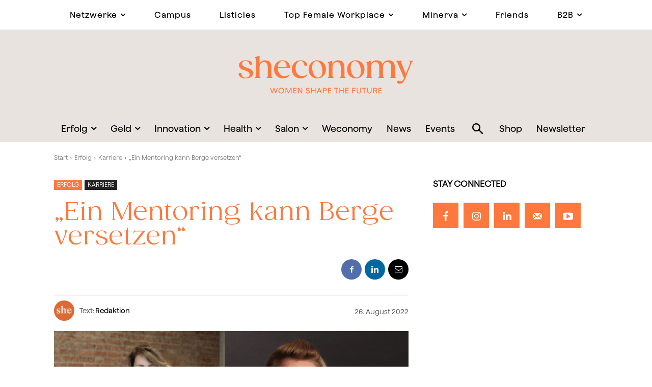

--- FILE ---
content_type: text/html; charset=UTF-8
request_url: https://sheconomy.media/ein-mentoring-kann-berge-versetzen/
body_size: 86196
content:
<!doctype html >
<!--[if IE 8]>    <html class="ie8" lang="en"> <![endif]-->
<!--[if IE 9]>    <html class="ie9" lang="en"> <![endif]-->
<!--[if gt IE 8]><!--> <html lang="de" prefix="og: https://ogp.me/ns#"> <!--<![endif]-->
<head>
    <title>„Ein Mentoring kann Berge versetzen“</title>
    <meta charset="UTF-8" />
    <meta name="viewport" content="width=device-width, initial-scale=1.0">
    <link rel="pingback" href="https://sheconomy.media/xmlrpc.php" />
    <meta name="dlm-version" content="5.1.6">
<!-- Search Engine Optimization by Rank Math PRO - https://rankmath.com/ -->
<meta name="description" content="Mehr Frauen in Leitungspositionen – Versicherungskonzern UNIQA mit neuem Mentoring-Programm. Ulrike Staudinger und Iva Herceg im Interview."/>
<meta name="robots" content="index, follow, max-snippet:-1, max-video-preview:-1, max-image-preview:large"/>
<link rel="canonical" href="https://sheconomy.media/ein-mentoring-kann-berge-versetzen/" />
<meta property="og:locale" content="de_DE" />
<meta property="og:type" content="article" />
<meta property="og:title" content="„Ein Mentoring kann Berge versetzen“" />
<meta property="og:description" content="Mehr Frauen in Leitungspositionen – Versicherungskonzern UNIQA mit neuem Mentoring-Programm. Ulrike Staudinger und Iva Herceg im Interview." />
<meta property="og:url" content="https://sheconomy.media/ein-mentoring-kann-berge-versetzen/" />
<meta property="og:site_name" content="Sheconomy Wirtschaftsmagazin" />
<meta property="article:section" content="Karriere" />
<meta property="og:updated_time" content="2022-08-26T19:01:24+02:00" />
<meta property="og:image" content="https://sheconomy.media/wp-content/uploads/2022/08/Design-ohne-Titel-2.png" />
<meta property="og:image:secure_url" content="https://sheconomy.media/wp-content/uploads/2022/08/Design-ohne-Titel-2.png" />
<meta property="og:image:width" content="1024" />
<meta property="og:image:height" content="538" />
<meta property="og:image:alt" content="Mentoring" />
<meta property="og:image:type" content="image/png" />
<meta property="article:published_time" content="2022-08-26T18:59:30+02:00" />
<meta property="article:modified_time" content="2022-08-26T19:01:24+02:00" />
<meta name="twitter:card" content="summary_large_image" />
<meta name="twitter:title" content="„Ein Mentoring kann Berge versetzen“" />
<meta name="twitter:description" content="Mehr Frauen in Leitungspositionen – Versicherungskonzern UNIQA mit neuem Mentoring-Programm. Ulrike Staudinger und Iva Herceg im Interview." />
<meta name="twitter:image" content="https://sheconomy.media/wp-content/uploads/2022/08/Design-ohne-Titel-2.png" />
<meta name="twitter:label1" content="Written by" />
<meta name="twitter:data1" content="Redaktion" />
<meta name="twitter:label2" content="Time to read" />
<meta name="twitter:data2" content="2 minutes" />
<script type="application/ld+json" class="rank-math-schema-pro">{"@context":"https://schema.org","@graph":[{"@type":"Organization","@id":"https://sheconomy.media/#organization","name":"Sheconomy","url":"https://sheconomy.media","logo":{"@type":"ImageObject","@id":"https://sheconomy.media/#logo","url":"https://sheconomy.media/wp-content/uploads/2021/12/sheconomy_logo_neu_2720x900.png","contentUrl":"https://sheconomy.media/wp-content/uploads/2021/12/sheconomy_logo_neu_2720x900.png","caption":"Sheconomy","inLanguage":"de","width":"1024","height":"339"}},{"@type":"WebSite","@id":"https://sheconomy.media/#website","url":"https://sheconomy.media","name":"Sheconomy","publisher":{"@id":"https://sheconomy.media/#organization"},"inLanguage":"de"},{"@type":"ImageObject","@id":"https://sheconomy.media/wp-content/uploads/2022/08/Design-ohne-Titel-2.png","url":"https://sheconomy.media/wp-content/uploads/2022/08/Design-ohne-Titel-2.png","width":"1024","height":"538","inLanguage":"de"},{"@type":"WebPage","@id":"https://sheconomy.media/ein-mentoring-kann-berge-versetzen/#webpage","url":"https://sheconomy.media/ein-mentoring-kann-berge-versetzen/","name":"\u201eEin Mentoring kann Berge versetzen\u201c","datePublished":"2022-08-26T18:59:30+02:00","dateModified":"2022-08-26T19:01:24+02:00","isPartOf":{"@id":"https://sheconomy.media/#website"},"primaryImageOfPage":{"@id":"https://sheconomy.media/wp-content/uploads/2022/08/Design-ohne-Titel-2.png"},"inLanguage":"de"},{"@type":"Person","@id":"https://sheconomy.media/author/redaktion/","name":"Redaktion","url":"https://sheconomy.media/author/redaktion/","image":{"@type":"ImageObject","@id":"https://sheconomy.media/wp-content/uploads/2022/03/Design-ohne-Titel-3-150x150.png","url":"https://sheconomy.media/wp-content/uploads/2022/03/Design-ohne-Titel-3-150x150.png","caption":"Redaktion","inLanguage":"de"},"worksFor":{"@id":"https://sheconomy.media/#organization"}},{"@type":"NewsArticle","headline":"\u201eEin Mentoring kann Berge versetzen\u201c","keywords":"Mentoring","datePublished":"2022-08-26T18:59:30+02:00","dateModified":"2022-08-26T19:01:24+02:00","author":{"@id":"https://sheconomy.media/author/redaktion/","name":"Redaktion"},"publisher":{"@id":"https://sheconomy.media/#organization"},"description":"Mehr Frauen in Leitungspositionen \u2013 Versicherungskonzern UNIQA mit neuem Mentoring-Programm. Ulrike Staudinger und Iva Herceg im Interview.","copyrightYear":"2022","copyrightHolder":{"@id":"https://sheconomy.media/#organization"},"name":"\u201eEin Mentoring kann Berge versetzen\u201c","@id":"https://sheconomy.media/ein-mentoring-kann-berge-versetzen/#richSnippet","isPartOf":{"@id":"https://sheconomy.media/ein-mentoring-kann-berge-versetzen/#webpage"},"image":{"@id":"https://sheconomy.media/wp-content/uploads/2022/08/Design-ohne-Titel-2.png"},"inLanguage":"de","mainEntityOfPage":{"@id":"https://sheconomy.media/ein-mentoring-kann-berge-versetzen/#webpage"}}]}</script>
<!-- /Rank Math WordPress SEO plugin -->

<style id='classic-theme-styles-inline-css' type='text/css'>
/**
 * These rules are needed for backwards compatibility.
 * They should match the button element rules in the base theme.json file.
 */
.wp-block-button__link {
	color: #ffffff;
	background-color: #32373c;
	border-radius: 9999px; /* 100% causes an oval, but any explicit but really high value retains the pill shape. */

	/* This needs a low specificity so it won't override the rules from the button element if defined in theme.json. */
	box-shadow: none;
	text-decoration: none;

	/* The extra 2px are added to size solids the same as the outline versions.*/
	padding: calc(0.667em + 2px) calc(1.333em + 2px);

	font-size: 1.125em;
}

.wp-block-file__button {
	background: #32373c;
	color: #ffffff;
	text-decoration: none;
}

</style>
<style id='global-styles-inline-css' type='text/css'>
:root{--wp--preset--aspect-ratio--square: 1;--wp--preset--aspect-ratio--4-3: 4/3;--wp--preset--aspect-ratio--3-4: 3/4;--wp--preset--aspect-ratio--3-2: 3/2;--wp--preset--aspect-ratio--2-3: 2/3;--wp--preset--aspect-ratio--16-9: 16/9;--wp--preset--aspect-ratio--9-16: 9/16;--wp--preset--color--black: #000000;--wp--preset--color--cyan-bluish-gray: #abb8c3;--wp--preset--color--white: #ffffff;--wp--preset--color--pale-pink: #f78da7;--wp--preset--color--vivid-red: #cf2e2e;--wp--preset--color--luminous-vivid-orange: #ff6900;--wp--preset--color--luminous-vivid-amber: #fcb900;--wp--preset--color--light-green-cyan: #7bdcb5;--wp--preset--color--vivid-green-cyan: #00d084;--wp--preset--color--pale-cyan-blue: #8ed1fc;--wp--preset--color--vivid-cyan-blue: #0693e3;--wp--preset--color--vivid-purple: #9b51e0;--wp--preset--gradient--vivid-cyan-blue-to-vivid-purple: linear-gradient(135deg,rgba(6,147,227,1) 0%,rgb(155,81,224) 100%);--wp--preset--gradient--light-green-cyan-to-vivid-green-cyan: linear-gradient(135deg,rgb(122,220,180) 0%,rgb(0,208,130) 100%);--wp--preset--gradient--luminous-vivid-amber-to-luminous-vivid-orange: linear-gradient(135deg,rgba(252,185,0,1) 0%,rgba(255,105,0,1) 100%);--wp--preset--gradient--luminous-vivid-orange-to-vivid-red: linear-gradient(135deg,rgba(255,105,0,1) 0%,rgb(207,46,46) 100%);--wp--preset--gradient--very-light-gray-to-cyan-bluish-gray: linear-gradient(135deg,rgb(238,238,238) 0%,rgb(169,184,195) 100%);--wp--preset--gradient--cool-to-warm-spectrum: linear-gradient(135deg,rgb(74,234,220) 0%,rgb(151,120,209) 20%,rgb(207,42,186) 40%,rgb(238,44,130) 60%,rgb(251,105,98) 80%,rgb(254,248,76) 100%);--wp--preset--gradient--blush-light-purple: linear-gradient(135deg,rgb(255,206,236) 0%,rgb(152,150,240) 100%);--wp--preset--gradient--blush-bordeaux: linear-gradient(135deg,rgb(254,205,165) 0%,rgb(254,45,45) 50%,rgb(107,0,62) 100%);--wp--preset--gradient--luminous-dusk: linear-gradient(135deg,rgb(255,203,112) 0%,rgb(199,81,192) 50%,rgb(65,88,208) 100%);--wp--preset--gradient--pale-ocean: linear-gradient(135deg,rgb(255,245,203) 0%,rgb(182,227,212) 50%,rgb(51,167,181) 100%);--wp--preset--gradient--electric-grass: linear-gradient(135deg,rgb(202,248,128) 0%,rgb(113,206,126) 100%);--wp--preset--gradient--midnight: linear-gradient(135deg,rgb(2,3,129) 0%,rgb(40,116,252) 100%);--wp--preset--font-size--small: 11px;--wp--preset--font-size--medium: 20px;--wp--preset--font-size--large: 32px;--wp--preset--font-size--x-large: 42px;--wp--preset--font-size--regular: 15px;--wp--preset--font-size--larger: 50px;--wp--preset--spacing--20: 0.44rem;--wp--preset--spacing--30: 0.67rem;--wp--preset--spacing--40: 1rem;--wp--preset--spacing--50: 1.5rem;--wp--preset--spacing--60: 2.25rem;--wp--preset--spacing--70: 3.38rem;--wp--preset--spacing--80: 5.06rem;--wp--preset--shadow--natural: 6px 6px 9px rgba(0, 0, 0, 0.2);--wp--preset--shadow--deep: 12px 12px 50px rgba(0, 0, 0, 0.4);--wp--preset--shadow--sharp: 6px 6px 0px rgba(0, 0, 0, 0.2);--wp--preset--shadow--outlined: 6px 6px 0px -3px rgba(255, 255, 255, 1), 6px 6px rgba(0, 0, 0, 1);--wp--preset--shadow--crisp: 6px 6px 0px rgba(0, 0, 0, 1);}:where(.is-layout-flex){gap: 0.5em;}:where(.is-layout-grid){gap: 0.5em;}body .is-layout-flex{display: flex;}.is-layout-flex{flex-wrap: wrap;align-items: center;}.is-layout-flex > :is(*, div){margin: 0;}body .is-layout-grid{display: grid;}.is-layout-grid > :is(*, div){margin: 0;}:where(.wp-block-columns.is-layout-flex){gap: 2em;}:where(.wp-block-columns.is-layout-grid){gap: 2em;}:where(.wp-block-post-template.is-layout-flex){gap: 1.25em;}:where(.wp-block-post-template.is-layout-grid){gap: 1.25em;}.has-black-color{color: var(--wp--preset--color--black) !important;}.has-cyan-bluish-gray-color{color: var(--wp--preset--color--cyan-bluish-gray) !important;}.has-white-color{color: var(--wp--preset--color--white) !important;}.has-pale-pink-color{color: var(--wp--preset--color--pale-pink) !important;}.has-vivid-red-color{color: var(--wp--preset--color--vivid-red) !important;}.has-luminous-vivid-orange-color{color: var(--wp--preset--color--luminous-vivid-orange) !important;}.has-luminous-vivid-amber-color{color: var(--wp--preset--color--luminous-vivid-amber) !important;}.has-light-green-cyan-color{color: var(--wp--preset--color--light-green-cyan) !important;}.has-vivid-green-cyan-color{color: var(--wp--preset--color--vivid-green-cyan) !important;}.has-pale-cyan-blue-color{color: var(--wp--preset--color--pale-cyan-blue) !important;}.has-vivid-cyan-blue-color{color: var(--wp--preset--color--vivid-cyan-blue) !important;}.has-vivid-purple-color{color: var(--wp--preset--color--vivid-purple) !important;}.has-black-background-color{background-color: var(--wp--preset--color--black) !important;}.has-cyan-bluish-gray-background-color{background-color: var(--wp--preset--color--cyan-bluish-gray) !important;}.has-white-background-color{background-color: var(--wp--preset--color--white) !important;}.has-pale-pink-background-color{background-color: var(--wp--preset--color--pale-pink) !important;}.has-vivid-red-background-color{background-color: var(--wp--preset--color--vivid-red) !important;}.has-luminous-vivid-orange-background-color{background-color: var(--wp--preset--color--luminous-vivid-orange) !important;}.has-luminous-vivid-amber-background-color{background-color: var(--wp--preset--color--luminous-vivid-amber) !important;}.has-light-green-cyan-background-color{background-color: var(--wp--preset--color--light-green-cyan) !important;}.has-vivid-green-cyan-background-color{background-color: var(--wp--preset--color--vivid-green-cyan) !important;}.has-pale-cyan-blue-background-color{background-color: var(--wp--preset--color--pale-cyan-blue) !important;}.has-vivid-cyan-blue-background-color{background-color: var(--wp--preset--color--vivid-cyan-blue) !important;}.has-vivid-purple-background-color{background-color: var(--wp--preset--color--vivid-purple) !important;}.has-black-border-color{border-color: var(--wp--preset--color--black) !important;}.has-cyan-bluish-gray-border-color{border-color: var(--wp--preset--color--cyan-bluish-gray) !important;}.has-white-border-color{border-color: var(--wp--preset--color--white) !important;}.has-pale-pink-border-color{border-color: var(--wp--preset--color--pale-pink) !important;}.has-vivid-red-border-color{border-color: var(--wp--preset--color--vivid-red) !important;}.has-luminous-vivid-orange-border-color{border-color: var(--wp--preset--color--luminous-vivid-orange) !important;}.has-luminous-vivid-amber-border-color{border-color: var(--wp--preset--color--luminous-vivid-amber) !important;}.has-light-green-cyan-border-color{border-color: var(--wp--preset--color--light-green-cyan) !important;}.has-vivid-green-cyan-border-color{border-color: var(--wp--preset--color--vivid-green-cyan) !important;}.has-pale-cyan-blue-border-color{border-color: var(--wp--preset--color--pale-cyan-blue) !important;}.has-vivid-cyan-blue-border-color{border-color: var(--wp--preset--color--vivid-cyan-blue) !important;}.has-vivid-purple-border-color{border-color: var(--wp--preset--color--vivid-purple) !important;}.has-vivid-cyan-blue-to-vivid-purple-gradient-background{background: var(--wp--preset--gradient--vivid-cyan-blue-to-vivid-purple) !important;}.has-light-green-cyan-to-vivid-green-cyan-gradient-background{background: var(--wp--preset--gradient--light-green-cyan-to-vivid-green-cyan) !important;}.has-luminous-vivid-amber-to-luminous-vivid-orange-gradient-background{background: var(--wp--preset--gradient--luminous-vivid-amber-to-luminous-vivid-orange) !important;}.has-luminous-vivid-orange-to-vivid-red-gradient-background{background: var(--wp--preset--gradient--luminous-vivid-orange-to-vivid-red) !important;}.has-very-light-gray-to-cyan-bluish-gray-gradient-background{background: var(--wp--preset--gradient--very-light-gray-to-cyan-bluish-gray) !important;}.has-cool-to-warm-spectrum-gradient-background{background: var(--wp--preset--gradient--cool-to-warm-spectrum) !important;}.has-blush-light-purple-gradient-background{background: var(--wp--preset--gradient--blush-light-purple) !important;}.has-blush-bordeaux-gradient-background{background: var(--wp--preset--gradient--blush-bordeaux) !important;}.has-luminous-dusk-gradient-background{background: var(--wp--preset--gradient--luminous-dusk) !important;}.has-pale-ocean-gradient-background{background: var(--wp--preset--gradient--pale-ocean) !important;}.has-electric-grass-gradient-background{background: var(--wp--preset--gradient--electric-grass) !important;}.has-midnight-gradient-background{background: var(--wp--preset--gradient--midnight) !important;}.has-small-font-size{font-size: var(--wp--preset--font-size--small) !important;}.has-medium-font-size{font-size: var(--wp--preset--font-size--medium) !important;}.has-large-font-size{font-size: var(--wp--preset--font-size--large) !important;}.has-x-large-font-size{font-size: var(--wp--preset--font-size--x-large) !important;}
:where(.wp-block-post-template.is-layout-flex){gap: 1.25em;}:where(.wp-block-post-template.is-layout-grid){gap: 1.25em;}
:where(.wp-block-columns.is-layout-flex){gap: 2em;}:where(.wp-block-columns.is-layout-grid){gap: 2em;}
:root :where(.wp-block-pullquote){font-size: 1.5em;line-height: 1.6;}
</style>
<link rel='stylesheet' id='events-manager-css' href='https://sheconomy.media/wp-content/plugins/events-manager/includes/css/events-manager.css?ver=7.2.2.1' type='text/css' media='all' />
<style id='events-manager-inline-css' type='text/css'>
body .em { --font-family : inherit; --font-weight : inherit; --font-size : 1em; --line-height : inherit; }
</style>
<link rel='stylesheet' id='bwg_fonts-css' href='https://sheconomy.media/wp-content/plugins/photo-gallery/css/bwg-fonts/fonts.css?ver=0.0.1' type='text/css' media='all' />
<link rel='stylesheet' id='sumoselect-css' href='https://sheconomy.media/wp-content/plugins/photo-gallery/css/sumoselect.min.css?ver=3.4.6' type='text/css' media='all' />
<link rel='stylesheet' id='mCustomScrollbar-css' href='https://sheconomy.media/wp-content/plugins/photo-gallery/css/jquery.mCustomScrollbar.min.css?ver=3.1.5' type='text/css' media='all' />
<link rel='stylesheet' id='bwg_googlefonts-css' href='//sheconomy.media/wp-content/uploads/sgf-css/font-1842e47c4cd9b4ad756ba48ea0796264.css' type='text/css' media='all' />
<link rel='stylesheet' id='bwg_frontend-css' href='https://sheconomy.media/wp-content/plugins/photo-gallery/css/styles.min.css?ver=1.8.35' type='text/css' media='all' />
<link rel='stylesheet' id='searchandfilter-css' href='https://sheconomy.media/wp-content/plugins/search-filter/style.css?ver=1' type='text/css' media='all' />
<link rel='stylesheet' id='ppress-frontend-css' href='https://sheconomy.media/wp-content/plugins/wp-user-avatar/assets/css/frontend.css?ver=4.16.8' type='text/css' media='all' />
<link rel='stylesheet' id='ppress-flatpickr-css' href='https://sheconomy.media/wp-content/plugins/wp-user-avatar/assets/flatpickr/flatpickr.min.css?ver=4.16.8' type='text/css' media='all' />
<link rel='stylesheet' id='ppress-select2-css' href='https://sheconomy.media/wp-content/plugins/wp-user-avatar/assets/select2/select2.min.css?ver=6.6.4' type='text/css' media='all' />
<link rel='stylesheet' id='wpforms-form-locker-frontend-css' href='https://sheconomy.media/wp-content/plugins/wpforms-form-locker/assets/css/frontend.min.css?ver=2.8.0' type='text/css' media='all' />
<link rel='stylesheet' id='td-plugin-newsletter-css' href='https://sheconomy.media/wp-content/plugins/td-newsletter/style.css?ver=12.6.1' type='text/css' media='all' />
<link rel='stylesheet' id='td-plugin-multi-purpose-css' href='https://sheconomy.media/wp-content/plugins/td-composer/td-multi-purpose/style.css?ver=2542f6ebea260f8fc5fdc19a93688182' type='text/css' media='all' />
<link rel='stylesheet' id='google-fonts-style-css' href='//sheconomy.media/wp-content/uploads/sgf-css/font-2637f77660dafdbeb823064feaa80f42.css' type='text/css' media='all' />
<link rel='stylesheet' id='borlabs-cookie-css' href='https://sheconomy.media/wp-content/cache/borlabs-cookie/borlabs-cookie_1_de.css?ver=2.2.63-21' type='text/css' media='all' />
<link rel='stylesheet' id='tablepress-default-css' href='https://sheconomy.media/wp-content/plugins/tablepress-premium/css/build/default.css?ver=3.2.6' type='text/css' media='all' />
<link rel='stylesheet' id='tablepress-custom-css' href='https://sheconomy.media/wp-content/tablepress-custom.css?ver=74' type='text/css' media='all' />
<link rel='stylesheet' id='tablepress-datatables-buttons-css' href='https://sheconomy.media/wp-content/plugins/tablepress-premium/modules/css/build/datatables.buttons.css?ver=3.2.6' type='text/css' media='all' />
<link rel='stylesheet' id='tablepress-datatables-fixedheader-css' href='https://sheconomy.media/wp-content/plugins/tablepress-premium/modules/css/build/datatables.fixedheader.css?ver=3.2.6' type='text/css' media='all' />
<link rel='stylesheet' id='tablepress-datatables-fixedcolumns-css' href='https://sheconomy.media/wp-content/plugins/tablepress-premium/modules/css/build/datatables.fixedcolumns.css?ver=3.2.6' type='text/css' media='all' />
<link rel='stylesheet' id='tablepress-datatables-scroll-buttons-css' href='https://sheconomy.media/wp-content/plugins/tablepress-premium/modules/css/build/datatables.scroll-buttons.css?ver=3.2.6' type='text/css' media='all' />
<link rel='stylesheet' id='tablepress-responsive-tables-css' href='https://sheconomy.media/wp-content/plugins/tablepress-premium/modules/css/build/responsive-tables.css?ver=3.2.6' type='text/css' media='all' />
<link rel='stylesheet' id='tablepress-datatables-columnfilterwidgets-css' href='https://sheconomy.media/wp-content/plugins/tablepress-premium/modules/css/build/datatables.columnfilterwidgets.css?ver=3.2.6' type='text/css' media='all' />
<link rel='stylesheet' id='td-theme-css' href='https://sheconomy.media/wp-content/themes/Newspaper/style.css?ver=12.6.1' type='text/css' media='all' />
<style id='td-theme-inline-css' type='text/css'>@media (max-width:767px){.td-header-desktop-wrap{display:none}}@media (min-width:767px){.td-header-mobile-wrap{display:none}}</style>
<link rel='stylesheet' id='custom-layouts-styles-css' href='https://sheconomy.media/wp-content/uploads/custom-layouts/style.css?ver=172' type='text/css' media='all' />
<link rel='stylesheet' id='td-legacy-framework-front-style-css' href='https://sheconomy.media/wp-content/plugins/td-composer/legacy/Newspaper/assets/css/td_legacy_main.css?ver=2542f6ebea260f8fc5fdc19a93688182' type='text/css' media='all' />
<link rel='stylesheet' id='td-standard-pack-framework-front-style-css' href='https://sheconomy.media/wp-content/plugins/td-standard-pack/Newspaper/assets/css/td_standard_pack_main.css?ver=c9508b77873a9bade42bf83161789cd5' type='text/css' media='all' />
<link rel='stylesheet' id='tdb_style_cloud_templates_front-css' href='https://sheconomy.media/wp-content/plugins/td-cloud-library/assets/css/tdb_main.css?ver=58af2c94cc275a541409dcdc9b94a2b0' type='text/css' media='all' />
<script type="text/javascript" src="https://sheconomy.media/wp-includes/js/jquery/jquery-migrate.js?ver=3.4.1" id="jquery-migrate-js"></script>
<script type="text/javascript" src="https://sheconomy.media/wp-includes/js/jquery/jquery.js?ver=3.7.1" id="jquery-core-js"></script>
<script type="text/javascript" src="https://sheconomy.media/wp-content/plugins/photo-gallery/js/jquery.sumoselect.min.js?ver=3.4.6" id="sumoselect-js"></script>
<script type="text/javascript" src="https://sheconomy.media/wp-content/plugins/photo-gallery/js/tocca.min.js?ver=2.0.9" id="bwg_mobile-js"></script>
<script type="text/javascript" src="https://sheconomy.media/wp-content/plugins/photo-gallery/js/jquery.mCustomScrollbar.concat.min.js?ver=3.1.5" id="mCustomScrollbar-js"></script>
<script type="text/javascript" src="https://sheconomy.media/wp-content/plugins/photo-gallery/js/jquery.fullscreen.min.js?ver=0.6.0" id="jquery-fullscreen-js"></script>
<script type="text/javascript" id="bwg_frontend-js-extra">
/* <![CDATA[ */
var bwg_objectsL10n = {"bwg_field_required":"field is required.","bwg_mail_validation":"Dies ist keine g\u00fcltige E-Mail-Adresse.","bwg_search_result":"Es gibt keine Bilder, die ihrer Suche entsprechen.","bwg_select_tag":"Select Tag","bwg_order_by":"Order By","bwg_search":"Suchen","bwg_show_ecommerce":"Show Ecommerce","bwg_hide_ecommerce":"Hide Ecommerce","bwg_show_comments":"Kommentare anzeigen ","bwg_hide_comments":"Kommentare ausblenden ","bwg_restore":"Wiederherstellen","bwg_maximize":"Maximieren","bwg_fullscreen":"Vollbild","bwg_exit_fullscreen":"Vollbildmodus beenden","bwg_search_tag":"SEARCH...","bwg_tag_no_match":"No tags found","bwg_all_tags_selected":"All tags selected","bwg_tags_selected":"tags selected","play":"Wiedergabe","pause":"Pause","is_pro":"","bwg_play":"Wiedergabe","bwg_pause":"Pause","bwg_hide_info":"Info ausblenden","bwg_show_info":"Info anzeigen","bwg_hide_rating":"Bewertung ausblenden","bwg_show_rating":"Bewertung anzeigen","ok":"Ok","cancel":"Abbrechen","select_all":"Alle ausw\u00e4hlen","lazy_load":"0","lazy_loader":"https:\/\/sheconomy.media\/wp-content\/plugins\/photo-gallery\/images\/ajax_loader.png","front_ajax":"0","bwg_tag_see_all":"see all tags","bwg_tag_see_less":"see less tags"};
/* ]]> */
</script>
<script type="text/javascript" src="https://sheconomy.media/wp-content/plugins/photo-gallery/js/scripts.min.js?ver=1.8.35" id="bwg_frontend-js"></script>
<script type="text/javascript" src="https://sheconomy.media/wp-content/plugins/wp-user-avatar/assets/flatpickr/flatpickr.min.js?ver=4.16.8" id="ppress-flatpickr-js"></script>
<script type="text/javascript" src="https://sheconomy.media/wp-content/plugins/wp-user-avatar/assets/select2/select2.min.js?ver=4.16.8" id="ppress-select2-js"></script>
<link rel="alternate" title="oEmbed (JSON)" type="application/json+oembed" href="https://sheconomy.media/wp-json/oembed/1.0/embed?url=https%3A%2F%2Fsheconomy.media%2Fein-mentoring-kann-berge-versetzen%2F" />
<link rel="alternate" title="oEmbed (XML)" type="text/xml+oembed" href="https://sheconomy.media/wp-json/oembed/1.0/embed?url=https%3A%2F%2Fsheconomy.media%2Fein-mentoring-kann-berge-versetzen%2F&#038;format=xml" />
        <script type="text/javascript">
            if (typeof jQuery !== 'undefined' && typeof jQuery.migrateWarnings !== 'undefined') {
                jQuery.migrateTrace = true; // Habilitar stack traces
                jQuery.migrateMute = false; // Garantir avisos no console
            }
            let bill_timeout;

            function isBot() {
                const bots = ['crawler', 'spider', 'baidu', 'duckduckgo', 'bot', 'googlebot', 'bingbot', 'facebook', 'slurp', 'twitter', 'yahoo'];
                const userAgent = navigator.userAgent.toLowerCase();
                return bots.some(bot => userAgent.includes(bot));
            }
            const originalConsoleWarn = console.warn; // Armazenar o console.warn original
            const sentWarnings = [];
            const bill_errorQueue = [];
            const slugs = [
                "antibots", "antihacker", "bigdump-restore", "boatdealer", "cardealer",
                "database-backup", "disable-wp-sitemap", "easy-update-urls", "hide-site-title",
                "lazy-load-disable", "multidealer", "real-estate-right-now", "recaptcha-for-all",
                "reportattacks", "restore-classic-widgets", "s3cloud", "site-checkup",
                "stopbadbots", "toolsfors", "toolstruthsocial", "wp-memory", "wptools"
            ];

            function hasSlug(warningMessage) {
                return slugs.some(slug => warningMessage.includes(slug));
            }
            // Sobrescrita de console.warn para capturar avisos JQMigrate
            console.warn = function(message, ...args) {
                // Processar avisos JQMIGRATE
                if (typeof message === 'string' && message.includes('JQMIGRATE')) {
                    if (!sentWarnings.includes(message)) {
                        sentWarnings.push(message);
                        let file = 'unknown';
                        let line = '0';
                        try {
                            const stackTrace = new Error().stack.split('\n');
                            for (let i = 1; i < stackTrace.length && i < 10; i++) {
                                const match = stackTrace[i].match(/at\s+.*?\((.*):(\d+):(\d+)\)/) ||
                                    stackTrace[i].match(/at\s+(.*):(\d+):(\d+)/);
                                if (match && match[1].includes('.js') &&
                                    !match[1].includes('jquery-migrate.js') &&
                                    !match[1].includes('jquery.js')) {
                                    file = match[1];
                                    line = match[2];
                                    break;
                                }
                            }
                        } catch (e) {
                            // Ignorar erros
                        }
                        const warningMessage = message.replace('JQMIGRATE:', 'Error:').trim() + ' - URL: ' + file + ' - Line: ' + line;
                        if (!hasSlug(warningMessage)) {
                            bill_errorQueue.push(warningMessage);
                            handleErrorQueue();
                        }
                    }
                }
                // Repassar todas as mensagens para o console.warn original
                originalConsoleWarn.apply(console, [message, ...args]);
            };
            //originalConsoleWarn.apply(console, arguments);
            // Restaura o console.warn original após 6 segundos
            setTimeout(() => {
                console.warn = originalConsoleWarn;
            }, 6000);

            function handleErrorQueue() {
                // Filtrar mensagens de bots antes de processar
                if (isBot()) {
                    bill_errorQueue = []; // Limpar a fila se for bot
                    return;
                }
                if (bill_errorQueue.length >= 5) {
                    sendErrorsToServer();
                } else {
                    clearTimeout(bill_timeout);
                    bill_timeout = setTimeout(sendErrorsToServer, 7000);
                }
            }

            function sendErrorsToServer() {
                if (bill_errorQueue.length > 0) {
                    const message = bill_errorQueue.join(' | ');
                    //console.log('[Bill Catch] Enviando ao Servidor:', message); // Log temporário para depuração
                    const xhr = new XMLHttpRequest();
                    const nonce = 'd1cc88ac00';
                    const ajax_url = 'https://sheconomy.media/wp-admin/admin-ajax.php?action=bill_minozzi_js_error_catched&_wpnonce=d1cc88ac00';
                    xhr.open('POST', encodeURI(ajax_url));
                    xhr.setRequestHeader('Content-Type', 'application/x-www-form-urlencoded');
                    xhr.send('action=bill_minozzi_js_error_catched&_wpnonce=' + nonce + '&bill_js_error_catched=' + encodeURIComponent(message));
                    // bill_errorQueue = [];
                    bill_errorQueue.length = 0; // Limpa o array sem reatribuir
                }
            }
        </script>
<!--[if lt IE 9]><script src="https://cdnjs.cloudflare.com/ajax/libs/html5shiv/3.7.3/html5shiv.js"></script><![endif]-->
        <script>
        window.tdb_global_vars = {"wpRestUrl":"https:\/\/sheconomy.media\/wp-json\/","permalinkStructure":"\/%postname%\/"};
        window.tdb_p_autoload_vars = {"isAjax":false,"isAdminBarShowing":false,"autoloadScrollPercent":20,"postAutoloadStatus":"off","origPostEditUrl":null};
    </script>
    
    <style id="tdb-global-colors">:root{--blck-custom-color-1:#052c54;--blck-custom-color-2:#f83aff;--blck-custom-color-3:#7c89a0;--blck-custom-color-4:#5325ea;--real-estate-light-blue:#C9E8F2;--real-estate-black:#000000;--real-estate-black-transparent:rgba(0,0,0,0.5);--real-estate-accent:#ff6c38;--real-estate-white-transparent:rgba(255,255,255,0.6);--real-estate-separator:#efefef;--real-estate-lighter-blue:#e7f0f1;--real-estate-ligher-accent:#FFB9A2;--real-estate-post-content:#5b5b5b;--real-estate-input-border:#d6d6d6;--eastcoastcheck-primary:#ffc03a;--eastcoastcheck-accent:#d2930b;--eastcoastcheck-black:#131d23;--eastcoastcheck-darkgrey:#4D5860;--eastcoastcheck-bluegrey:#abb8c0;--eastcoastcheck-grey:#e6eaed;--eastcoastcheck-lightgrey:#FBFBFB;--eastcoastcheck-white:#FFFFFF;--eastcoastcheck-bluegrey2:#5d7e93;--dreamland-brown:#82674b;--dreamland-black:#000000;--dreamland-white:#FFFFFF;--dreamland-blue:#0024a4;--dreamland-important:rgba(130,41,0,0.09);--dreamland-hover:rgba(255,255,255,0.67);--crypto-gaming-pro-accent:#2081e2;--crypto-gaming-pro-lighter-bg:#131313;--crypto-gaming-pro-light-gray-text:#afafaf;--crypto-gaming-pro-dark-gray-text:#757777;--crypto-gaming-pro-white:#FFFFFF}</style>
	
<script type="text/javascript" id="google_gtagjs" src="https://sheconomy.media/?local_ga_js=1fb545415ad4541b2a76014e13be5b1b" async="async"></script>
<script type="text/javascript" id="google_gtagjs-inline">
/* <![CDATA[ */
window.dataLayer = window.dataLayer || [];function gtag(){dataLayer.push(arguments);}gtag('js', new Date());gtag('config', 'G-1PERJGS4XS', {'anonymize_ip': true} );
/* ]]> */
</script>


<!-- JS generated by theme -->

<script>
    
    

	    var tdBlocksArray = []; //here we store all the items for the current page

	    // td_block class - each ajax block uses a object of this class for requests
	    function tdBlock() {
		    this.id = '';
		    this.block_type = 1; //block type id (1-234 etc)
		    this.atts = '';
		    this.td_column_number = '';
		    this.td_current_page = 1; //
		    this.post_count = 0; //from wp
		    this.found_posts = 0; //from wp
		    this.max_num_pages = 0; //from wp
		    this.td_filter_value = ''; //current live filter value
		    this.is_ajax_running = false;
		    this.td_user_action = ''; // load more or infinite loader (used by the animation)
		    this.header_color = '';
		    this.ajax_pagination_infinite_stop = ''; //show load more at page x
	    }

        // td_js_generator - mini detector
        ( function () {
            var htmlTag = document.getElementsByTagName("html")[0];

	        if ( navigator.userAgent.indexOf("MSIE 10.0") > -1 ) {
                htmlTag.className += ' ie10';
            }

            if ( !!navigator.userAgent.match(/Trident.*rv\:11\./) ) {
                htmlTag.className += ' ie11';
            }

	        if ( navigator.userAgent.indexOf("Edge") > -1 ) {
                htmlTag.className += ' ieEdge';
            }

            if ( /(iPad|iPhone|iPod)/g.test(navigator.userAgent) ) {
                htmlTag.className += ' td-md-is-ios';
            }

            var user_agent = navigator.userAgent.toLowerCase();
            if ( user_agent.indexOf("android") > -1 ) {
                htmlTag.className += ' td-md-is-android';
            }

            if ( -1 !== navigator.userAgent.indexOf('Mac OS X')  ) {
                htmlTag.className += ' td-md-is-os-x';
            }

            if ( /chrom(e|ium)/.test(navigator.userAgent.toLowerCase()) ) {
               htmlTag.className += ' td-md-is-chrome';
            }

            if ( -1 !== navigator.userAgent.indexOf('Firefox') ) {
                htmlTag.className += ' td-md-is-firefox';
            }

            if ( -1 !== navigator.userAgent.indexOf('Safari') && -1 === navigator.userAgent.indexOf('Chrome') ) {
                htmlTag.className += ' td-md-is-safari';
            }

            if( -1 !== navigator.userAgent.indexOf('IEMobile') ){
                htmlTag.className += ' td-md-is-iemobile';
            }

        })();

        var tdLocalCache = {};

        ( function () {
            "use strict";

            tdLocalCache = {
                data: {},
                remove: function (resource_id) {
                    delete tdLocalCache.data[resource_id];
                },
                exist: function (resource_id) {
                    return tdLocalCache.data.hasOwnProperty(resource_id) && tdLocalCache.data[resource_id] !== null;
                },
                get: function (resource_id) {
                    return tdLocalCache.data[resource_id];
                },
                set: function (resource_id, cachedData) {
                    tdLocalCache.remove(resource_id);
                    tdLocalCache.data[resource_id] = cachedData;
                }
            };
        })();

    
    
var td_viewport_interval_list=[{"limitBottom":767,"sidebarWidth":228},{"limitBottom":1018,"sidebarWidth":300},{"limitBottom":1140,"sidebarWidth":324}];
var tds_general_modal_image="yes";
var tdc_is_installed="yes";
var td_ajax_url="https:\/\/sheconomy.media\/wp-admin\/admin-ajax.php?td_theme_name=Newspaper&v=12.6.1";
var td_get_template_directory_uri="https:\/\/sheconomy.media\/wp-content\/plugins\/td-composer\/legacy\/common";
var tds_snap_menu="";
var tds_logo_on_sticky="";
var tds_header_style="";
var td_please_wait="Bitte warten...";
var td_email_user_pass_incorrect="Benutzername oder Passwort falsch!";
var td_email_user_incorrect="E-Mail-Adresse oder Benutzername falsch!";
var td_email_incorrect="E-Mail-Adresse nicht korrekt!";
var td_user_incorrect="Username incorrect!";
var td_email_user_empty="Email or username empty!";
var td_pass_empty="Pass empty!";
var td_pass_pattern_incorrect="Invalid Pass Pattern!";
var td_retype_pass_incorrect="Retyped Pass incorrect!";
var tds_more_articles_on_post_enable="";
var tds_more_articles_on_post_time_to_wait="";
var tds_more_articles_on_post_pages_distance_from_top=10;
var tds_theme_color_site_wide="#ff793e";
var tds_smart_sidebar="";
var tdThemeName="Newspaper";
var tdThemeNameWl="Newspaper";
var td_magnific_popup_translation_tPrev="Vorherige (Pfeiltaste links)";
var td_magnific_popup_translation_tNext="Weiter (rechte Pfeiltaste)";
var td_magnific_popup_translation_tCounter="%curr% von %total%";
var td_magnific_popup_translation_ajax_tError="Der Inhalt von %url% konnte nicht geladen werden.";
var td_magnific_popup_translation_image_tError="Das Bild #%curr% konnte nicht geladen werden.";
var tdBlockNonce="d59a801401";
var tdMobileMenu="enabled";
var tdMobileSearch="enabled";
var tdDateNamesI18n={"month_names":["Januar","Februar","M\u00e4rz","April","Mai","Juni","Juli","August","September","Oktober","November","Dezember"],"month_names_short":["Jan.","Feb.","M\u00e4rz","Apr.","Mai","Juni","Juli","Aug.","Sep.","Okt.","Nov.","Dez."],"day_names":["Sonntag","Montag","Dienstag","Mittwoch","Donnerstag","Freitag","Samstag"],"day_names_short":["So.","Mo.","Di.","Mi.","Do.","Fr.","Sa."]};
var tdb_modal_confirm="Save";
var tdb_modal_cancel="Cancel";
var tdb_modal_confirm_alt="Yes";
var tdb_modal_cancel_alt="No";
var td_ad_background_click_link="";
var td_ad_background_click_target="";
</script>


<!-- Header style compiled by theme -->

<style>@font-face{font-family:"Gazpacho-Medium";src:local("Gazpacho-Medium"),url("https://sheconomy.media/wp-content/uploads/Gazpacho-Medium.woff") format("woff");font-display:swap}@font-face{font-family:"Gazpacho-Regular";src:local("Gazpacho-Regular"),url("https://sheconomy.media/wp-content/uploads/Gazpacho-Regular.woff") format("woff");font-display:swap}@font-face{font-family:"Jokker-Regular";src:local("Jokker-Regular"),url("https://sheconomy.media/wp-content/uploads/Jokker-Regular.woff") format("woff");font-display:swap}@font-face{font-family:"Jokker-Medium";src:local("Jokker-Medium"),url("https://sheconomy.media/wp-content/uploads/Jokker-Medium.woff") format("woff");font-display:swap}@font-face{font-family:"RecklessNeue-Regular";src:local("RecklessNeue-Regular"),url("https://sheconomy.media/wp-content/uploads/RecklessNeue-Regular.woff") format("woff");font-display:swap}.td-mobile-content .td-mobile-main-menu>li>a{font-family:Jokker-Medium;font-size:18px;line-height:26px;font-weight:500}.td-mobile-content .sub-menu a{font-family:Jokker-Regular;font-size:16px;line-height:24px;font-weight:normal}#td-mobile-nav,#td-mobile-nav .wpb_button,.td-search-wrap-mob{font-family:Jokker-Regular}.td-page-title,.td-category-title-holder .td-page-title{font-family:"Merriweather Sans";font-size:48px;font-weight:bold}.td-page-content p,.td-page-content li,.td-page-content .td_block_text_with_title,.wpb_text_column p{font-family:Merriweather;font-size:17px}.td-page-content h1,.wpb_text_column h1{font-family:"Merriweather Sans";font-size:48px;font-weight:bold}.td-page-content h2,.wpb_text_column h2{font-family:"Merriweather Sans";font-size:25px;font-weight:500}.td-page-content h3,.wpb_text_column h3{font-family:"Merriweather Sans";font-size:22px;font-weight:normal}.td-page-content h4,.wpb_text_column h4{font-family:"Merriweather Sans";font-size:18px;font-weight:600}.td-page-content h5,.wpb_text_column h5{font-size:17px;font-weight:500}.td-page-content h6,.wpb_text_column h6{font-size:17px;font-weight:normal}body,p{font-family:Jokker-Regular;font-size:16px;line-height:24px;font-weight:normal}.td-loader-gif{background-color:#ff793e}:root{--td_excl_label:'EXKLUSIV';--td_theme_color:#ff793e;--td_slider_text:rgba(255,121,62,0.7);--td_mobile_gradient_one_mob:rgba(0,0,0,0.5);--td_mobile_gradient_two_mob:rgba(0,0,0,0.6);--td_mobile_text_active_color:#db6a37;--td_page_title_color:#333333;--td_login_button_color:#d1d1d1}@font-face{font-family:"Gazpacho-Medium";src:local("Gazpacho-Medium"),url("https://sheconomy.media/wp-content/uploads/Gazpacho-Medium.woff") format("woff");font-display:swap}@font-face{font-family:"Gazpacho-Regular";src:local("Gazpacho-Regular"),url("https://sheconomy.media/wp-content/uploads/Gazpacho-Regular.woff") format("woff");font-display:swap}@font-face{font-family:"Jokker-Regular";src:local("Jokker-Regular"),url("https://sheconomy.media/wp-content/uploads/Jokker-Regular.woff") format("woff");font-display:swap}@font-face{font-family:"Jokker-Medium";src:local("Jokker-Medium"),url("https://sheconomy.media/wp-content/uploads/Jokker-Medium.woff") format("woff");font-display:swap}@font-face{font-family:"RecklessNeue-Regular";src:local("RecklessNeue-Regular"),url("https://sheconomy.media/wp-content/uploads/RecklessNeue-Regular.woff") format("woff");font-display:swap}.td-header-style-12 .td-header-menu-wrap-full,.td-header-style-12 .td-affix,.td-grid-style-1.td-hover-1 .td-big-grid-post:hover .td-post-category,.td-grid-style-5.td-hover-1 .td-big-grid-post:hover .td-post-category,.td_category_template_3 .td-current-sub-category,.td_category_template_8 .td-category-header .td-category a.td-current-sub-category,.td_category_template_4 .td-category-siblings .td-category a:hover,.td_block_big_grid_9.td-grid-style-1 .td-post-category,.td_block_big_grid_9.td-grid-style-5 .td-post-category,.td-grid-style-6.td-hover-1 .td-module-thumb:after,.tdm-menu-active-style5 .td-header-menu-wrap .sf-menu>.current-menu-item>a,.tdm-menu-active-style5 .td-header-menu-wrap .sf-menu>.current-menu-ancestor>a,.tdm-menu-active-style5 .td-header-menu-wrap .sf-menu>.current-category-ancestor>a,.tdm-menu-active-style5 .td-header-menu-wrap .sf-menu>li>a:hover,.tdm-menu-active-style5 .td-header-menu-wrap .sf-menu>.sfHover>a{background-color:#ff793e}.td_mega_menu_sub_cats .cur-sub-cat,.td-mega-span h3 a:hover,.td_mod_mega_menu:hover .entry-title a,.header-search-wrap .result-msg a:hover,.td-header-top-menu .td-drop-down-search .td_module_wrap:hover .entry-title a,.td-header-top-menu .td-icon-search:hover,.td-header-wrap .result-msg a:hover,.top-header-menu li a:hover,.top-header-menu .current-menu-item>a,.top-header-menu .current-menu-ancestor>a,.top-header-menu .current-category-ancestor>a,.td-social-icon-wrap>a:hover,.td-header-sp-top-widget .td-social-icon-wrap a:hover,.td_mod_related_posts:hover h3>a,.td-post-template-11 .td-related-title .td-related-left:hover,.td-post-template-11 .td-related-title .td-related-right:hover,.td-post-template-11 .td-related-title .td-cur-simple-item,.td-post-template-11 .td_block_related_posts .td-next-prev-wrap a:hover,.td-category-header .td-pulldown-category-filter-link:hover,.td-category-siblings .td-subcat-dropdown a:hover,.td-category-siblings .td-subcat-dropdown a.td-current-sub-category,.footer-text-wrap .footer-email-wrap a,.footer-social-wrap a:hover,.td_module_17 .td-read-more a:hover,.td_module_18 .td-read-more a:hover,.td_module_19 .td-post-author-name a:hover,.td-pulldown-syle-2 .td-subcat-dropdown:hover .td-subcat-more span,.td-pulldown-syle-2 .td-subcat-dropdown:hover .td-subcat-more i,.td-pulldown-syle-3 .td-subcat-dropdown:hover .td-subcat-more span,.td-pulldown-syle-3 .td-subcat-dropdown:hover .td-subcat-more i,.tdm-menu-active-style3 .tdm-header.td-header-wrap .sf-menu>.current-category-ancestor>a,.tdm-menu-active-style3 .tdm-header.td-header-wrap .sf-menu>.current-menu-ancestor>a,.tdm-menu-active-style3 .tdm-header.td-header-wrap .sf-menu>.current-menu-item>a,.tdm-menu-active-style3 .tdm-header.td-header-wrap .sf-menu>.sfHover>a,.tdm-menu-active-style3 .tdm-header.td-header-wrap .sf-menu>li>a:hover{color:#ff793e}.td-mega-menu-page .wpb_content_element ul li a:hover,.td-theme-wrap .td-aj-search-results .td_module_wrap:hover .entry-title a,.td-theme-wrap .header-search-wrap .result-msg a:hover{color:#ff793e!important}.td_category_template_8 .td-category-header .td-category a.td-current-sub-category,.td_category_template_4 .td-category-siblings .td-category a:hover,.tdm-menu-active-style4 .tdm-header .sf-menu>.current-menu-item>a,.tdm-menu-active-style4 .tdm-header .sf-menu>.current-menu-ancestor>a,.tdm-menu-active-style4 .tdm-header .sf-menu>.current-category-ancestor>a,.tdm-menu-active-style4 .tdm-header .sf-menu>li>a:hover,.tdm-menu-active-style4 .tdm-header .sf-menu>.sfHover>a{border-color:#ff793e}.td-header-wrap .td-header-top-menu-full,.td-header-wrap .top-header-menu .sub-menu,.tdm-header-style-1.td-header-wrap .td-header-top-menu-full,.tdm-header-style-1.td-header-wrap .top-header-menu .sub-menu,.tdm-header-style-2.td-header-wrap .td-header-top-menu-full,.tdm-header-style-2.td-header-wrap .top-header-menu .sub-menu,.tdm-header-style-3.td-header-wrap .td-header-top-menu-full,.tdm-header-style-3.td-header-wrap .top-header-menu .sub-menu{background-color:#c5c6c2}.td-header-style-8 .td-header-top-menu-full{background-color:transparent}.td-header-style-8 .td-header-top-menu-full .td-header-top-menu{background-color:#c5c6c2;padding-left:15px;padding-right:15px}.td-header-wrap .td-header-top-menu-full .td-header-top-menu,.td-header-wrap .td-header-top-menu-full{border-bottom:none}.sf-menu>.current-menu-item>a:after,.sf-menu>.current-menu-ancestor>a:after,.sf-menu>.current-category-ancestor>a:after,.sf-menu>li:hover>a:after,.sf-menu>.sfHover>a:after,.td_block_mega_menu .td-next-prev-wrap a:hover,.td-mega-span .td-post-category:hover,.td-header-wrap .black-menu .sf-menu>li>a:hover,.td-header-wrap .black-menu .sf-menu>.current-menu-ancestor>a,.td-header-wrap .black-menu .sf-menu>.sfHover>a,.td-header-wrap .black-menu .sf-menu>.current-menu-item>a,.td-header-wrap .black-menu .sf-menu>.current-menu-ancestor>a,.td-header-wrap .black-menu .sf-menu>.current-category-ancestor>a,.tdm-menu-active-style5 .tdm-header .td-header-menu-wrap .sf-menu>.current-menu-item>a,.tdm-menu-active-style5 .tdm-header .td-header-menu-wrap .sf-menu>.current-menu-ancestor>a,.tdm-menu-active-style5 .tdm-header .td-header-menu-wrap .sf-menu>.current-category-ancestor>a,.tdm-menu-active-style5 .tdm-header .td-header-menu-wrap .sf-menu>li>a:hover,.tdm-menu-active-style5 .tdm-header .td-header-menu-wrap .sf-menu>.sfHover>a{background-color:#db6a37}.td_block_mega_menu .td-next-prev-wrap a:hover,.tdm-menu-active-style4 .tdm-header .sf-menu>.current-menu-item>a,.tdm-menu-active-style4 .tdm-header .sf-menu>.current-menu-ancestor>a,.tdm-menu-active-style4 .tdm-header .sf-menu>.current-category-ancestor>a,.tdm-menu-active-style4 .tdm-header .sf-menu>li>a:hover,.tdm-menu-active-style4 .tdm-header .sf-menu>.sfHover>a{border-color:#db6a37}.header-search-wrap .td-drop-down-search:before{border-color:transparent transparent #db6a37 transparent}.td_mega_menu_sub_cats .cur-sub-cat,.td_mod_mega_menu:hover .entry-title a,.td-theme-wrap .sf-menu ul .td-menu-item>a:hover,.td-theme-wrap .sf-menu ul .sfHover>a,.td-theme-wrap .sf-menu ul .current-menu-ancestor>a,.td-theme-wrap .sf-menu ul .current-category-ancestor>a,.td-theme-wrap .sf-menu ul .current-menu-item>a,.tdm-menu-active-style3 .tdm-header.td-header-wrap .sf-menu>.current-menu-item>a,.tdm-menu-active-style3 .tdm-header.td-header-wrap .sf-menu>.current-menu-ancestor>a,.tdm-menu-active-style3 .tdm-header.td-header-wrap .sf-menu>.current-category-ancestor>a,.tdm-menu-active-style3 .tdm-header.td-header-wrap .sf-menu>li>a:hover,.tdm-menu-active-style3 .tdm-header.td-header-wrap .sf-menu>.sfHover>a{color:#db6a37}.td-theme-wrap .td_mod_mega_menu:hover .entry-title a,.td-theme-wrap .sf-menu .td_mega_menu_sub_cats .cur-sub-cat{color:#db6a37}.td-theme-wrap .sf-menu .td-mega-menu .td-post-category:hover,.td-theme-wrap .td-mega-menu .td-next-prev-wrap a:hover{background-color:#db6a37}.td-theme-wrap .td-mega-menu .td-next-prev-wrap a:hover{border-color:#db6a37}.td-theme-wrap .header-search-wrap .td-drop-down-search .btn:hover,.td-theme-wrap .td-aj-search-results .td_module_wrap:hover .entry-title a,.td-theme-wrap .header-search-wrap .result-msg a:hover{color:#db6a37!important}.td-banner-wrap-full,.td-header-style-11 .td-logo-wrap-full{background-color:#ece7dc}.td-header-style-11 .td-logo-wrap-full{border-bottom:0}@media (min-width:1019px){.td-header-style-2 .td-header-sp-recs,.td-header-style-5 .td-a-rec-id-header>div,.td-header-style-5 .td-g-rec-id-header>.adsbygoogle,.td-header-style-6 .td-a-rec-id-header>div,.td-header-style-6 .td-g-rec-id-header>.adsbygoogle,.td-header-style-7 .td-a-rec-id-header>div,.td-header-style-7 .td-g-rec-id-header>.adsbygoogle,.td-header-style-8 .td-a-rec-id-header>div,.td-header-style-8 .td-g-rec-id-header>.adsbygoogle,.td-header-style-12 .td-a-rec-id-header>div,.td-header-style-12 .td-g-rec-id-header>.adsbygoogle{margin-bottom:24px!important}}@media (min-width:768px) and (max-width:1018px){.td-header-style-2 .td-header-sp-recs,.td-header-style-5 .td-a-rec-id-header>div,.td-header-style-5 .td-g-rec-id-header>.adsbygoogle,.td-header-style-6 .td-a-rec-id-header>div,.td-header-style-6 .td-g-rec-id-header>.adsbygoogle,.td-header-style-7 .td-a-rec-id-header>div,.td-header-style-7 .td-g-rec-id-header>.adsbygoogle,.td-header-style-8 .td-a-rec-id-header>div,.td-header-style-8 .td-g-rec-id-header>.adsbygoogle,.td-header-style-12 .td-a-rec-id-header>div,.td-header-style-12 .td-g-rec-id-header>.adsbygoogle{margin-bottom:14px!important}}.td-theme-wrap .sf-menu .td-normal-menu .sub-menu{background-color:#878787}.td-theme-wrap .sf-menu .td-normal-menu .sub-menu .td-menu-item>a{color:#4f4f4f}.td-theme-wrap .sf-menu .td-normal-menu .td-menu-item>a:hover,.td-theme-wrap .sf-menu .td-normal-menu .sfHover>a,.td-theme-wrap .sf-menu .td-normal-menu .current-menu-ancestor>a,.td-theme-wrap .sf-menu .td-normal-menu .current-category-ancestor>a,.td-theme-wrap .sf-menu .td-normal-menu .current-menu-item>a{color:#adadad}.td-footer-wrapper,.td-footer-wrapper .td_block_template_7 .td-block-title>*,.td-footer-wrapper .td_block_template_17 .td-block-title,.td-footer-wrapper .td-block-title-wrap .td-wrapper-pulldown-filter{background-color:#ece7dc}.td-footer-wrapper,.td-footer-wrapper a,.td-footer-wrapper .block-title a,.td-footer-wrapper .block-title span,.td-footer-wrapper .block-title label,.td-footer-wrapper .td-excerpt,.td-footer-wrapper .td-post-author-name span,.td-footer-wrapper .td-post-date,.td-footer-wrapper .td-social-style3 .td_social_type a,.td-footer-wrapper .td-social-style3,.td-footer-wrapper .td-social-style4 .td_social_type a,.td-footer-wrapper .td-social-style4,.td-footer-wrapper .td-social-style9,.td-footer-wrapper .td-social-style10,.td-footer-wrapper .td-social-style2 .td_social_type a,.td-footer-wrapper .td-social-style8 .td_social_type a,.td-footer-wrapper .td-social-style2 .td_social_type,.td-footer-wrapper .td-social-style8 .td_social_type,.td-footer-template-13 .td-social-name,.td-footer-wrapper .td_block_template_7 .td-block-title>*{color:#565656}.td-footer-wrapper .widget_calendar th,.td-footer-wrapper .widget_calendar td,.td-footer-wrapper .td-social-style2 .td_social_type .td-social-box,.td-footer-wrapper .td-social-style8 .td_social_type .td-social-box,.td-social-style-2 .td-icon-font:after{border-color:#565656}.td-footer-wrapper .td-module-comments a,.td-footer-wrapper .td-post-category,.td-footer-wrapper .td-slide-meta .td-post-author-name span,.td-footer-wrapper .td-slide-meta .td-post-date{color:#fff}.td-footer-bottom-full .td-container::before{background-color:rgba(86,86,86,0.1)}.td-sub-footer-container{background-color:#ece7dc}.td-sub-footer-container,.td-subfooter-menu li a{color:#5f5e5e}.td-subfooter-menu li a:hover{color:#cd7f7f}.post .td-post-header .entry-title{color:#333333}.td_module_15 .entry-title a{color:#333333}.block-title>span,.block-title>a,.widgettitle,body .td-trending-now-title,.wpb_tabs li a,.vc_tta-container .vc_tta-color-grey.vc_tta-tabs-position-top.vc_tta-style-classic .vc_tta-tabs-container .vc_tta-tab>a,.td-theme-wrap .td-related-title a,.woocommerce div.product .woocommerce-tabs ul.tabs li a,.woocommerce .product .products h2:not(.woocommerce-loop-product__title),.td-theme-wrap .td-block-title{font-family:Jokker-Regular;font-size:22px;line-height:33px;font-weight:500;text-transform:uppercase}.td-theme-wrap .td-subcat-filter,.td-theme-wrap .td-subcat-filter .td-subcat-dropdown,.td-theme-wrap .td-block-title-wrap .td-wrapper-pulldown-filter .td-pulldown-filter-display-option,.td-theme-wrap .td-pulldown-category{line-height:33px}.td_block_template_1 .block-title>*{padding-bottom:0;padding-top:0}.td_module_wrap .td-post-author-name a{font-family:Jokker-Regular;font-size:11px;line-height:16px;font-weight:bold;text-transform:uppercase}.td-post-date .entry-date{font-family:Jokker-Regular;font-size:11px;line-height:16px;font-weight:bold;text-transform:uppercase}.td-big-grid-meta .td-post-category,.td_module_wrap .td-post-category,.td-module-image .td-post-category{font-family:Jokker-Regular;font-size:11px;line-height:16px;text-transform:uppercase}.td-excerpt,.td_module_14 .td-excerpt{font-family:Jokker-Regular;font-size:16px;line-height:24px;font-weight:normal}.td_module_wrap .td-module-title{font-family:Jokker-Medium}.td_module_1 .td-module-title{font-weight:500}.td_module_2 .td-module-title{font-weight:500}.td_module_3 .td-module-title{font-weight:500}.post .td-post-header .entry-title{font-family:Jokker-Regular}.td-post-template-default .td-post-header .entry-title{font-size:48px;font-weight:bold}.td-post-template-4 .td-post-header .entry-title{font-family:Roboto;font-weight:800}.td-post-content p,.td-post-content{font-family:Jokker-Regular}.td-post-content h1{font-family:Gazpacho-Medium;font-size:48px;line-height:48px;font-weight:500}.td-post-content h2{font-family:Jokker-Regular;font-size:32px;line-height:32px;font-weight:normal}.td-post-content h3{font-family:Jokker-Regular;font-size:24px;font-weight:normal}.td-post-content h4{font-family:Jokker-Regular;font-size:20px;font-weight:500}.post .td-category a{font-family:Jokker-Regular;font-size:11px;font-weight:normal;text-transform:uppercase}.post header .td-post-author-name,.post header .td-post-author-name a{font-family:Jokker-Regular;font-size:12px;font-weight:500;text-transform:uppercase}.post header .td-post-date .entry-date{font-family:Jokker-Regular;font-size:12px;font-weight:500;text-transform:uppercase}.td_block_related_posts .entry-title a{font-family:"Merriweather Sans";font-weight:500;text-transform:uppercase}.footer-text-wrap{font-family:"Merriweather Sans"}.td-sub-footer-copy{font-family:"Merriweather Sans"}.td-sub-footer-menu ul li a{font-family:"Merriweather Sans"}.entry-crumbs a,.entry-crumbs span,#bbpress-forums .bbp-breadcrumb a,#bbpress-forums .bbp-breadcrumb .bbp-breadcrumb-current{font-family:Merriweather}.category .td-category a{font-family:"Merriweather Sans"}body{background-color:#ffffff}@font-face{font-family:"Gazpacho-Medium";src:local("Gazpacho-Medium"),url("https://sheconomy.media/wp-content/uploads/Gazpacho-Medium.woff") format("woff");font-display:swap}@font-face{font-family:"Gazpacho-Regular";src:local("Gazpacho-Regular"),url("https://sheconomy.media/wp-content/uploads/Gazpacho-Regular.woff") format("woff");font-display:swap}@font-face{font-family:"Jokker-Regular";src:local("Jokker-Regular"),url("https://sheconomy.media/wp-content/uploads/Jokker-Regular.woff") format("woff");font-display:swap}@font-face{font-family:"Jokker-Medium";src:local("Jokker-Medium"),url("https://sheconomy.media/wp-content/uploads/Jokker-Medium.woff") format("woff");font-display:swap}@font-face{font-family:"RecklessNeue-Regular";src:local("RecklessNeue-Regular"),url("https://sheconomy.media/wp-content/uploads/RecklessNeue-Regular.woff") format("woff");font-display:swap}.td-mobile-content .td-mobile-main-menu>li>a{font-family:Jokker-Medium;font-size:18px;line-height:26px;font-weight:500}.td-mobile-content .sub-menu a{font-family:Jokker-Regular;font-size:16px;line-height:24px;font-weight:normal}#td-mobile-nav,#td-mobile-nav .wpb_button,.td-search-wrap-mob{font-family:Jokker-Regular}.td-page-title,.td-category-title-holder .td-page-title{font-family:"Merriweather Sans";font-size:48px;font-weight:bold}.td-page-content p,.td-page-content li,.td-page-content .td_block_text_with_title,.wpb_text_column p{font-family:Merriweather;font-size:17px}.td-page-content h1,.wpb_text_column h1{font-family:"Merriweather Sans";font-size:48px;font-weight:bold}.td-page-content h2,.wpb_text_column h2{font-family:"Merriweather Sans";font-size:25px;font-weight:500}.td-page-content h3,.wpb_text_column h3{font-family:"Merriweather Sans";font-size:22px;font-weight:normal}.td-page-content h4,.wpb_text_column h4{font-family:"Merriweather Sans";font-size:18px;font-weight:600}.td-page-content h5,.wpb_text_column h5{font-size:17px;font-weight:500}.td-page-content h6,.wpb_text_column h6{font-size:17px;font-weight:normal}body,p{font-family:Jokker-Regular;font-size:16px;line-height:24px;font-weight:normal}.td-loader-gif{background-color:#ff793e}:root{--td_excl_label:'EXKLUSIV';--td_theme_color:#ff793e;--td_slider_text:rgba(255,121,62,0.7);--td_mobile_gradient_one_mob:rgba(0,0,0,0.5);--td_mobile_gradient_two_mob:rgba(0,0,0,0.6);--td_mobile_text_active_color:#db6a37;--td_page_title_color:#333333;--td_login_button_color:#d1d1d1}@font-face{font-family:"Gazpacho-Medium";src:local("Gazpacho-Medium"),url("https://sheconomy.media/wp-content/uploads/Gazpacho-Medium.woff") format("woff");font-display:swap}@font-face{font-family:"Gazpacho-Regular";src:local("Gazpacho-Regular"),url("https://sheconomy.media/wp-content/uploads/Gazpacho-Regular.woff") format("woff");font-display:swap}@font-face{font-family:"Jokker-Regular";src:local("Jokker-Regular"),url("https://sheconomy.media/wp-content/uploads/Jokker-Regular.woff") format("woff");font-display:swap}@font-face{font-family:"Jokker-Medium";src:local("Jokker-Medium"),url("https://sheconomy.media/wp-content/uploads/Jokker-Medium.woff") format("woff");font-display:swap}@font-face{font-family:"RecklessNeue-Regular";src:local("RecklessNeue-Regular"),url("https://sheconomy.media/wp-content/uploads/RecklessNeue-Regular.woff") format("woff");font-display:swap}.td-header-style-12 .td-header-menu-wrap-full,.td-header-style-12 .td-affix,.td-grid-style-1.td-hover-1 .td-big-grid-post:hover .td-post-category,.td-grid-style-5.td-hover-1 .td-big-grid-post:hover .td-post-category,.td_category_template_3 .td-current-sub-category,.td_category_template_8 .td-category-header .td-category a.td-current-sub-category,.td_category_template_4 .td-category-siblings .td-category a:hover,.td_block_big_grid_9.td-grid-style-1 .td-post-category,.td_block_big_grid_9.td-grid-style-5 .td-post-category,.td-grid-style-6.td-hover-1 .td-module-thumb:after,.tdm-menu-active-style5 .td-header-menu-wrap .sf-menu>.current-menu-item>a,.tdm-menu-active-style5 .td-header-menu-wrap .sf-menu>.current-menu-ancestor>a,.tdm-menu-active-style5 .td-header-menu-wrap .sf-menu>.current-category-ancestor>a,.tdm-menu-active-style5 .td-header-menu-wrap .sf-menu>li>a:hover,.tdm-menu-active-style5 .td-header-menu-wrap .sf-menu>.sfHover>a{background-color:#ff793e}.td_mega_menu_sub_cats .cur-sub-cat,.td-mega-span h3 a:hover,.td_mod_mega_menu:hover .entry-title a,.header-search-wrap .result-msg a:hover,.td-header-top-menu .td-drop-down-search .td_module_wrap:hover .entry-title a,.td-header-top-menu .td-icon-search:hover,.td-header-wrap .result-msg a:hover,.top-header-menu li a:hover,.top-header-menu .current-menu-item>a,.top-header-menu .current-menu-ancestor>a,.top-header-menu .current-category-ancestor>a,.td-social-icon-wrap>a:hover,.td-header-sp-top-widget .td-social-icon-wrap a:hover,.td_mod_related_posts:hover h3>a,.td-post-template-11 .td-related-title .td-related-left:hover,.td-post-template-11 .td-related-title .td-related-right:hover,.td-post-template-11 .td-related-title .td-cur-simple-item,.td-post-template-11 .td_block_related_posts .td-next-prev-wrap a:hover,.td-category-header .td-pulldown-category-filter-link:hover,.td-category-siblings .td-subcat-dropdown a:hover,.td-category-siblings .td-subcat-dropdown a.td-current-sub-category,.footer-text-wrap .footer-email-wrap a,.footer-social-wrap a:hover,.td_module_17 .td-read-more a:hover,.td_module_18 .td-read-more a:hover,.td_module_19 .td-post-author-name a:hover,.td-pulldown-syle-2 .td-subcat-dropdown:hover .td-subcat-more span,.td-pulldown-syle-2 .td-subcat-dropdown:hover .td-subcat-more i,.td-pulldown-syle-3 .td-subcat-dropdown:hover .td-subcat-more span,.td-pulldown-syle-3 .td-subcat-dropdown:hover .td-subcat-more i,.tdm-menu-active-style3 .tdm-header.td-header-wrap .sf-menu>.current-category-ancestor>a,.tdm-menu-active-style3 .tdm-header.td-header-wrap .sf-menu>.current-menu-ancestor>a,.tdm-menu-active-style3 .tdm-header.td-header-wrap .sf-menu>.current-menu-item>a,.tdm-menu-active-style3 .tdm-header.td-header-wrap .sf-menu>.sfHover>a,.tdm-menu-active-style3 .tdm-header.td-header-wrap .sf-menu>li>a:hover{color:#ff793e}.td-mega-menu-page .wpb_content_element ul li a:hover,.td-theme-wrap .td-aj-search-results .td_module_wrap:hover .entry-title a,.td-theme-wrap .header-search-wrap .result-msg a:hover{color:#ff793e!important}.td_category_template_8 .td-category-header .td-category a.td-current-sub-category,.td_category_template_4 .td-category-siblings .td-category a:hover,.tdm-menu-active-style4 .tdm-header .sf-menu>.current-menu-item>a,.tdm-menu-active-style4 .tdm-header .sf-menu>.current-menu-ancestor>a,.tdm-menu-active-style4 .tdm-header .sf-menu>.current-category-ancestor>a,.tdm-menu-active-style4 .tdm-header .sf-menu>li>a:hover,.tdm-menu-active-style4 .tdm-header .sf-menu>.sfHover>a{border-color:#ff793e}.td-header-wrap .td-header-top-menu-full,.td-header-wrap .top-header-menu .sub-menu,.tdm-header-style-1.td-header-wrap .td-header-top-menu-full,.tdm-header-style-1.td-header-wrap .top-header-menu .sub-menu,.tdm-header-style-2.td-header-wrap .td-header-top-menu-full,.tdm-header-style-2.td-header-wrap .top-header-menu .sub-menu,.tdm-header-style-3.td-header-wrap .td-header-top-menu-full,.tdm-header-style-3.td-header-wrap .top-header-menu .sub-menu{background-color:#c5c6c2}.td-header-style-8 .td-header-top-menu-full{background-color:transparent}.td-header-style-8 .td-header-top-menu-full .td-header-top-menu{background-color:#c5c6c2;padding-left:15px;padding-right:15px}.td-header-wrap .td-header-top-menu-full .td-header-top-menu,.td-header-wrap .td-header-top-menu-full{border-bottom:none}.sf-menu>.current-menu-item>a:after,.sf-menu>.current-menu-ancestor>a:after,.sf-menu>.current-category-ancestor>a:after,.sf-menu>li:hover>a:after,.sf-menu>.sfHover>a:after,.td_block_mega_menu .td-next-prev-wrap a:hover,.td-mega-span .td-post-category:hover,.td-header-wrap .black-menu .sf-menu>li>a:hover,.td-header-wrap .black-menu .sf-menu>.current-menu-ancestor>a,.td-header-wrap .black-menu .sf-menu>.sfHover>a,.td-header-wrap .black-menu .sf-menu>.current-menu-item>a,.td-header-wrap .black-menu .sf-menu>.current-menu-ancestor>a,.td-header-wrap .black-menu .sf-menu>.current-category-ancestor>a,.tdm-menu-active-style5 .tdm-header .td-header-menu-wrap .sf-menu>.current-menu-item>a,.tdm-menu-active-style5 .tdm-header .td-header-menu-wrap .sf-menu>.current-menu-ancestor>a,.tdm-menu-active-style5 .tdm-header .td-header-menu-wrap .sf-menu>.current-category-ancestor>a,.tdm-menu-active-style5 .tdm-header .td-header-menu-wrap .sf-menu>li>a:hover,.tdm-menu-active-style5 .tdm-header .td-header-menu-wrap .sf-menu>.sfHover>a{background-color:#db6a37}.td_block_mega_menu .td-next-prev-wrap a:hover,.tdm-menu-active-style4 .tdm-header .sf-menu>.current-menu-item>a,.tdm-menu-active-style4 .tdm-header .sf-menu>.current-menu-ancestor>a,.tdm-menu-active-style4 .tdm-header .sf-menu>.current-category-ancestor>a,.tdm-menu-active-style4 .tdm-header .sf-menu>li>a:hover,.tdm-menu-active-style4 .tdm-header .sf-menu>.sfHover>a{border-color:#db6a37}.header-search-wrap .td-drop-down-search:before{border-color:transparent transparent #db6a37 transparent}.td_mega_menu_sub_cats .cur-sub-cat,.td_mod_mega_menu:hover .entry-title a,.td-theme-wrap .sf-menu ul .td-menu-item>a:hover,.td-theme-wrap .sf-menu ul .sfHover>a,.td-theme-wrap .sf-menu ul .current-menu-ancestor>a,.td-theme-wrap .sf-menu ul .current-category-ancestor>a,.td-theme-wrap .sf-menu ul .current-menu-item>a,.tdm-menu-active-style3 .tdm-header.td-header-wrap .sf-menu>.current-menu-item>a,.tdm-menu-active-style3 .tdm-header.td-header-wrap .sf-menu>.current-menu-ancestor>a,.tdm-menu-active-style3 .tdm-header.td-header-wrap .sf-menu>.current-category-ancestor>a,.tdm-menu-active-style3 .tdm-header.td-header-wrap .sf-menu>li>a:hover,.tdm-menu-active-style3 .tdm-header.td-header-wrap .sf-menu>.sfHover>a{color:#db6a37}.td-theme-wrap .td_mod_mega_menu:hover .entry-title a,.td-theme-wrap .sf-menu .td_mega_menu_sub_cats .cur-sub-cat{color:#db6a37}.td-theme-wrap .sf-menu .td-mega-menu .td-post-category:hover,.td-theme-wrap .td-mega-menu .td-next-prev-wrap a:hover{background-color:#db6a37}.td-theme-wrap .td-mega-menu .td-next-prev-wrap a:hover{border-color:#db6a37}.td-theme-wrap .header-search-wrap .td-drop-down-search .btn:hover,.td-theme-wrap .td-aj-search-results .td_module_wrap:hover .entry-title a,.td-theme-wrap .header-search-wrap .result-msg a:hover{color:#db6a37!important}.td-banner-wrap-full,.td-header-style-11 .td-logo-wrap-full{background-color:#ece7dc}.td-header-style-11 .td-logo-wrap-full{border-bottom:0}@media (min-width:1019px){.td-header-style-2 .td-header-sp-recs,.td-header-style-5 .td-a-rec-id-header>div,.td-header-style-5 .td-g-rec-id-header>.adsbygoogle,.td-header-style-6 .td-a-rec-id-header>div,.td-header-style-6 .td-g-rec-id-header>.adsbygoogle,.td-header-style-7 .td-a-rec-id-header>div,.td-header-style-7 .td-g-rec-id-header>.adsbygoogle,.td-header-style-8 .td-a-rec-id-header>div,.td-header-style-8 .td-g-rec-id-header>.adsbygoogle,.td-header-style-12 .td-a-rec-id-header>div,.td-header-style-12 .td-g-rec-id-header>.adsbygoogle{margin-bottom:24px!important}}@media (min-width:768px) and (max-width:1018px){.td-header-style-2 .td-header-sp-recs,.td-header-style-5 .td-a-rec-id-header>div,.td-header-style-5 .td-g-rec-id-header>.adsbygoogle,.td-header-style-6 .td-a-rec-id-header>div,.td-header-style-6 .td-g-rec-id-header>.adsbygoogle,.td-header-style-7 .td-a-rec-id-header>div,.td-header-style-7 .td-g-rec-id-header>.adsbygoogle,.td-header-style-8 .td-a-rec-id-header>div,.td-header-style-8 .td-g-rec-id-header>.adsbygoogle,.td-header-style-12 .td-a-rec-id-header>div,.td-header-style-12 .td-g-rec-id-header>.adsbygoogle{margin-bottom:14px!important}}.td-theme-wrap .sf-menu .td-normal-menu .sub-menu{background-color:#878787}.td-theme-wrap .sf-menu .td-normal-menu .sub-menu .td-menu-item>a{color:#4f4f4f}.td-theme-wrap .sf-menu .td-normal-menu .td-menu-item>a:hover,.td-theme-wrap .sf-menu .td-normal-menu .sfHover>a,.td-theme-wrap .sf-menu .td-normal-menu .current-menu-ancestor>a,.td-theme-wrap .sf-menu .td-normal-menu .current-category-ancestor>a,.td-theme-wrap .sf-menu .td-normal-menu .current-menu-item>a{color:#adadad}.td-footer-wrapper,.td-footer-wrapper .td_block_template_7 .td-block-title>*,.td-footer-wrapper .td_block_template_17 .td-block-title,.td-footer-wrapper .td-block-title-wrap .td-wrapper-pulldown-filter{background-color:#ece7dc}.td-footer-wrapper,.td-footer-wrapper a,.td-footer-wrapper .block-title a,.td-footer-wrapper .block-title span,.td-footer-wrapper .block-title label,.td-footer-wrapper .td-excerpt,.td-footer-wrapper .td-post-author-name span,.td-footer-wrapper .td-post-date,.td-footer-wrapper .td-social-style3 .td_social_type a,.td-footer-wrapper .td-social-style3,.td-footer-wrapper .td-social-style4 .td_social_type a,.td-footer-wrapper .td-social-style4,.td-footer-wrapper .td-social-style9,.td-footer-wrapper .td-social-style10,.td-footer-wrapper .td-social-style2 .td_social_type a,.td-footer-wrapper .td-social-style8 .td_social_type a,.td-footer-wrapper .td-social-style2 .td_social_type,.td-footer-wrapper .td-social-style8 .td_social_type,.td-footer-template-13 .td-social-name,.td-footer-wrapper .td_block_template_7 .td-block-title>*{color:#565656}.td-footer-wrapper .widget_calendar th,.td-footer-wrapper .widget_calendar td,.td-footer-wrapper .td-social-style2 .td_social_type .td-social-box,.td-footer-wrapper .td-social-style8 .td_social_type .td-social-box,.td-social-style-2 .td-icon-font:after{border-color:#565656}.td-footer-wrapper .td-module-comments a,.td-footer-wrapper .td-post-category,.td-footer-wrapper .td-slide-meta .td-post-author-name span,.td-footer-wrapper .td-slide-meta .td-post-date{color:#fff}.td-footer-bottom-full .td-container::before{background-color:rgba(86,86,86,0.1)}.td-sub-footer-container{background-color:#ece7dc}.td-sub-footer-container,.td-subfooter-menu li a{color:#5f5e5e}.td-subfooter-menu li a:hover{color:#cd7f7f}.post .td-post-header .entry-title{color:#333333}.td_module_15 .entry-title a{color:#333333}.block-title>span,.block-title>a,.widgettitle,body .td-trending-now-title,.wpb_tabs li a,.vc_tta-container .vc_tta-color-grey.vc_tta-tabs-position-top.vc_tta-style-classic .vc_tta-tabs-container .vc_tta-tab>a,.td-theme-wrap .td-related-title a,.woocommerce div.product .woocommerce-tabs ul.tabs li a,.woocommerce .product .products h2:not(.woocommerce-loop-product__title),.td-theme-wrap .td-block-title{font-family:Jokker-Regular;font-size:22px;line-height:33px;font-weight:500;text-transform:uppercase}.td-theme-wrap .td-subcat-filter,.td-theme-wrap .td-subcat-filter .td-subcat-dropdown,.td-theme-wrap .td-block-title-wrap .td-wrapper-pulldown-filter .td-pulldown-filter-display-option,.td-theme-wrap .td-pulldown-category{line-height:33px}.td_block_template_1 .block-title>*{padding-bottom:0;padding-top:0}.td_module_wrap .td-post-author-name a{font-family:Jokker-Regular;font-size:11px;line-height:16px;font-weight:bold;text-transform:uppercase}.td-post-date .entry-date{font-family:Jokker-Regular;font-size:11px;line-height:16px;font-weight:bold;text-transform:uppercase}.td-big-grid-meta .td-post-category,.td_module_wrap .td-post-category,.td-module-image .td-post-category{font-family:Jokker-Regular;font-size:11px;line-height:16px;text-transform:uppercase}.td-excerpt,.td_module_14 .td-excerpt{font-family:Jokker-Regular;font-size:16px;line-height:24px;font-weight:normal}.td_module_wrap .td-module-title{font-family:Jokker-Medium}.td_module_1 .td-module-title{font-weight:500}.td_module_2 .td-module-title{font-weight:500}.td_module_3 .td-module-title{font-weight:500}.post .td-post-header .entry-title{font-family:Jokker-Regular}.td-post-template-default .td-post-header .entry-title{font-size:48px;font-weight:bold}.td-post-template-4 .td-post-header .entry-title{font-family:Roboto;font-weight:800}.td-post-content p,.td-post-content{font-family:Jokker-Regular}.td-post-content h1{font-family:Gazpacho-Medium;font-size:48px;line-height:48px;font-weight:500}.td-post-content h2{font-family:Jokker-Regular;font-size:32px;line-height:32px;font-weight:normal}.td-post-content h3{font-family:Jokker-Regular;font-size:24px;font-weight:normal}.td-post-content h4{font-family:Jokker-Regular;font-size:20px;font-weight:500}.post .td-category a{font-family:Jokker-Regular;font-size:11px;font-weight:normal;text-transform:uppercase}.post header .td-post-author-name,.post header .td-post-author-name a{font-family:Jokker-Regular;font-size:12px;font-weight:500;text-transform:uppercase}.post header .td-post-date .entry-date{font-family:Jokker-Regular;font-size:12px;font-weight:500;text-transform:uppercase}.td_block_related_posts .entry-title a{font-family:"Merriweather Sans";font-weight:500;text-transform:uppercase}.footer-text-wrap{font-family:"Merriweather Sans"}.td-sub-footer-copy{font-family:"Merriweather Sans"}.td-sub-footer-menu ul li a{font-family:"Merriweather Sans"}.entry-crumbs a,.entry-crumbs span,#bbpress-forums .bbp-breadcrumb a,#bbpress-forums .bbp-breadcrumb .bbp-breadcrumb-current{font-family:Merriweather}.category .td-category a{font-family:"Merriweather Sans"}</style>

<meta name="facebook-domain-verification" content="yr5m72pdpq9ohnc0ud7uruk751jppk" />
<link rel="preload" as="image" href="/wp-content/uploads/2022/02/cropped-sheconomy_FAVICON-s-32x32.png">
<link rel="icon" href="https://sheconomy.media/wp-content/uploads/2022/02/cropped-sheconomy_FAVICON-s-32x32.png" sizes="32x32" />
<link rel="icon" href="https://sheconomy.media/wp-content/uploads/2022/02/cropped-sheconomy_FAVICON-s-192x192.png" sizes="192x192" />
<link rel="apple-touch-icon" href="https://sheconomy.media/wp-content/uploads/2022/02/cropped-sheconomy_FAVICON-s-180x180.png" />
<meta name="msapplication-TileImage" content="https://sheconomy.media/wp-content/uploads/2022/02/cropped-sheconomy_FAVICON-s-270x270.png" />
<script>function setREVStartSize(e){
			//window.requestAnimationFrame(function() {
				window.RSIW = window.RSIW===undefined ? window.innerWidth : window.RSIW;
				window.RSIH = window.RSIH===undefined ? window.innerHeight : window.RSIH;
				try {
					var pw = document.getElementById(e.c).parentNode.offsetWidth,
						newh;
					pw = pw===0 || isNaN(pw) || (e.l=="fullwidth" || e.layout=="fullwidth") ? window.RSIW : pw;
					e.tabw = e.tabw===undefined ? 0 : parseInt(e.tabw);
					e.thumbw = e.thumbw===undefined ? 0 : parseInt(e.thumbw);
					e.tabh = e.tabh===undefined ? 0 : parseInt(e.tabh);
					e.thumbh = e.thumbh===undefined ? 0 : parseInt(e.thumbh);
					e.tabhide = e.tabhide===undefined ? 0 : parseInt(e.tabhide);
					e.thumbhide = e.thumbhide===undefined ? 0 : parseInt(e.thumbhide);
					e.mh = e.mh===undefined || e.mh=="" || e.mh==="auto" ? 0 : parseInt(e.mh,0);
					if(e.layout==="fullscreen" || e.l==="fullscreen")
						newh = Math.max(e.mh,window.RSIH);
					else{
						e.gw = Array.isArray(e.gw) ? e.gw : [e.gw];
						for (var i in e.rl) if (e.gw[i]===undefined || e.gw[i]===0) e.gw[i] = e.gw[i-1];
						e.gh = e.el===undefined || e.el==="" || (Array.isArray(e.el) && e.el.length==0)? e.gh : e.el;
						e.gh = Array.isArray(e.gh) ? e.gh : [e.gh];
						for (var i in e.rl) if (e.gh[i]===undefined || e.gh[i]===0) e.gh[i] = e.gh[i-1];
											
						var nl = new Array(e.rl.length),
							ix = 0,
							sl;
						e.tabw = e.tabhide>=pw ? 0 : e.tabw;
						e.thumbw = e.thumbhide>=pw ? 0 : e.thumbw;
						e.tabh = e.tabhide>=pw ? 0 : e.tabh;
						e.thumbh = e.thumbhide>=pw ? 0 : e.thumbh;
						for (var i in e.rl) nl[i] = e.rl[i]<window.RSIW ? 0 : e.rl[i];
						sl = nl[0];
						for (var i in nl) if (sl>nl[i] && nl[i]>0) { sl = nl[i]; ix=i;}
						var m = pw>(e.gw[ix]+e.tabw+e.thumbw) ? 1 : (pw-(e.tabw+e.thumbw)) / (e.gw[ix]);
						newh =  (e.gh[ix] * m) + (e.tabh + e.thumbh);
					}
					var el = document.getElementById(e.c);
					if (el!==null && el) el.style.height = newh+"px";
					el = document.getElementById(e.c+"_wrapper");
					if (el!==null && el) {
						el.style.height = newh+"px";
						el.style.display = "block";
					}
				} catch(e){
					console.log("Failure at Presize of Slider:" + e)
				}
			//});
		  };</script>
		<style type="text/css" id="wp-custom-css">
			.tdb_single_featured_image img { object-fit: cover; }

.tdi_158_ee8
{
	background-color:#000;
}

.rw-ui-poweredby b, .rw-ui-poweredby a, div.rw-ui-poweredby{
	display: none !important;
}

.rw-ui-report td i{
	background-color: #DD7268 !important;
}

.events-table {
	font-family: roboto;
}

#_EVENTNAME {
	font-size: 25px !important;
}

.eventdatum-stylen {
	font-size: 25px;
	font-weight: 600;
	padding-top: 10px;
}

.eventlink-stylen {
	color: #cd7f7f;
	font-size: 25px;
	font-weight: 600;
	padding-bottom: 50px;
}

.eventexcerpt-stylen {
	margin: auto;
  width: 90%;
}

table, th, td{
  border-color: light  !important;
  border-style: solid !important;
  border-width: 0px 1px 0px 0 !important;
}

.event-description {
	padding-left: 20px;
	width: 70% !important;
}

button.btn-fuers-events  {
	background-color: white !important;
	border: 1px solid grey !important;
	padding: 6px 20px 6px 20px !important;
	margin-top: 20px;
	margin-left: 20px;
}

button.btn-fuers-events:hover{
	background-color: #dd7168 !important;
	transition-duration: 600ms;
}

button.btn-fuers-events a{
	color: grey !important;
}


button.btn-fuers-events a:hover{
	color: white !important;
		transition-duration: 200ms;
}

table.events-table tr {
	padding-top: 30px !important;
}

.td-stretch-content .td_block_single_image {
    position: relative;
    top: -30px;
}
#event-form #event-name{
	width:100% !important;
}

#event-form h1, h2, h3, h4, h5, h6 {
    color: #000 !important;
	font-weight:bold !important;
}

.event-categories select{
	width:100% !important;
	height: 50px;
}

.wp-core-ui .button, .wp-core-ui .button-secondary {
    color: #fff !important;
    background: #dd7168 !important;
    vertical-align: top !important;
}
#em-editor-content-tmce{
	color: #fff !important;
    background: #dd7168 !important;
    vertical-align: top !important;
	border:0px !important;
	border-color:transparent !important:
}



#em-editor-content-html{
	color: #fff !important;
    background: #dd7168 !important;
    vertical-align: top !important;
	border:0px !important;
	border-color:transparent !important:
}
.input-field-data_privacy_consent label{
	font-size:12px !important;
	font-style:italic !important;
}

#event-form div.em-location-data table {
    margin: 0px 15px 40px 0px !important;
    width: 100% !important;
}
#event-image-img{
	display:none !important;
}

.wp-core-ui .button, .wp-core-ui .button-secondary{
	border:0px !important;
	border-color:transparent !important:
}
.inside.event-form-name i{
	display:none;
}

.chk_drop ul li {
    padding: 2px 10px !important;
	  background:#000;
	  color:#fff;
}
.chk_drop ul li::marker{
	color:#000;
}



.chk_drop ul li:not(.init){
	background:#000 !important;
}
.chk_drop font{
	color:#fff !important;
}

.dropbtn {
    background-color: #cc7f7e !important;
}

.dropdown1 .dropbtn{
	padding:8px;
}

.essb_displayed_shortcode{display:none; !important}


.tdb-category-grids .td-thumb-css {       background-size: contain;

    background-repeat-x: no-repeat;
    background-repeat-y: no-repeat;
}
.page-id-14936 .td-main-content-wrap,.page-id-23 .td-main-content-wrap,.page-id-143 .td-main-content-wrap,.page-id-144 .td-main-content-wrap{ 
background-color:#ece7dc!important;}




.myButton {
    background-color: #db6a37;
    border-radius: 0px;
    border: 1px solid #db6a37;
    display: inline-block;
    cursor: pointer;
    color: #fff;
    font-family: 'Open Sans';
    font-size: 15px;
    font-weight: bold;
    padding: 10px 24px;
}
.myButton:hover {
    box-shadow: 0px 2px 6px -2px #e38c64;
    background: linear-gradient(to bottom, #e38c64 5%, #db6a37 100%);
    background-color: #e38c64;
    border: 1px solid #e38c64;
}

#wpforms-35302-field_10 {
	margin-bottom: 10px !important;
}

div.wpforms-container-full .wpforms-form .wpforms-checkbox-3-columns ul li, div.wpforms-container-full .wpforms-form .wpforms-multiplechoice-3-columns ul li, div.wpforms-container-full .wpforms-form .wpforms-list-3-columns ul li{
	margin-bottom: 20px !important;
}


div.wpforms-container-full .wpforms-form ul.wpforms-image-choices-modern .wpforms-image-choices-image:after{
	background-color: #ffc972 !important;
	content: "\2713";
	color: black;
}

div.wpforms-container-full .wpforms-form ul.wpforms-image-choices-modern .wpforms-image-choices-label {
	font-family: "Jokker" !important
}

.wpforms-confirmation-container-full {
	background-color: #ffc972 !important; 
	border-color: #ffc972 !important;
	font-size: 25px !important;
	padding: 20px;
	border-radius: 8px;
}

div.form-locked-message{
	font-family: "Jokker" !important;
	font-size: 25px !important;
}

.back{
	background-color: #ffc972;
	font-size: 17px; 
	font-family: "Jokker"; 
	color: #333;
	border-radius: 4px;
	padding: 8px 15px;
	margin-top: 10px;
	transition: 0.2s;
	border-color: #333;
}

.back:hover{
	background-color: #333;
	color: #ffc972;
}


.back2{
	background-color: #141414;
	font-size: 17px; 
	font-family: "Jokker"; 
	color: #ffc972;
	border-radius: 4px;
	padding: 8px 15px;
	margin-top: 10px;
	transition: 0.2s;
	border-color: #ffc972;	
}

.back2:hover{
	background-color: #ffc972;
	color: #141414;
}


.em-event{
	display: flex;
}

.col_left{
	width: 30%;
	border-right: 1px solid #F9793E;
}

.col_right{
	width: 70%;
	padding-left: 20px;
}


.em-item-title{
	color: #F9793E !important; 
	font-family: "Jokker" !important; 
	line-height: 32px;	
	margin-top: -8px;
	margin-bottom: 10px;
	font-size: 24px !important;
	font-weight: 500 !important;
}

.em-item-image{
    max-width: 300px !important;
		margin-bottom: 0 !important;
}

.em-item{
	margin-top: 5%; 
}

/*td{
	vertical-align: top;
}

td.col_right{
	border: 0px solid #fff; 
	padding-left: 20px;
	width: 60%;
}

td.col_left{
	border-color: #db6a37;
	padding-left: 0px;
	width: 40%;
}*/

.btn_info{
	background-color: #F9793E !important;
	border-radius: 999px;
	font-family: "Jokker"; 
	color: #fff;
	margin-top: 20px;
	padding: 10px 20px;
}

.btn_info:hover{
	background-color: #ff6321 !important;
	color: #fff;
	text-decoration: none !important;
}

.em-time-and-date{
	font-family: "Jokker";
}

.em-item-desc{
	font-family: "Jokker";
	margin: 15px 0;
}

#em-date{
	margin-bottom: 0px;
	font-weight: 600;
	font-size: 18px;
	
}

#em-time{
	font-weight: 400;
}

h5.info {
	font-family: Montserrat;
	font-weight: 400 !important;
}

div.dropdown-conten1t > a {
	font-family: "Jokker"; 
	margin-bottom: 10px; 
	margin-right: 15px; 
	background-color: #efe7dd; 
	padding: 5px 10px; 
	border-radius: 10px; 
	font-size: 15px;
	color: #333;
	display: inline-block;
}

div.dropdown-conten1t > a:hover{
	color: #db6a37;
}


div.td-crumb-container{
	margin-top: -5px; 	
}

h1.entry-title{
	margin-top: 30px;
	text-transform: uppercase; 
	letter-spacing: 2px;
}

div.entry-crumbs{
	color: #000;
}

div.entry-crumbs > span > a:hover{
	color: #db6a37;
}

#hard_facts{
	border: 2px solid #db6a37;
	/*background-color: #efe7dd;*/
	width: 45%;
	padding: 10px 20px
}

@media (max-width: 1024px) {
  #hard_facts {
    width: 45%;
  }
	.col_left{
		padding-right: 10px
	}
	
	.col_right{
		padding-left: 15px;
	}
	.em-item{
		margin-bottom: 60px;
	}
	
	#search-filter-form-30655 > ul > li.sf-field-submit > input[type=submit]{
		margin-left: 505px !important;
		margin-top: 0px !important;
		margin-bottom: 30px !important;
	}
}


@media (max-width: 480px) {
  #hard_facts {
    width: 100%;
  }
	h2.em-item-title{
		font-size: 20px;
		line-height: 1.2;
		margin-bottom: 20px;
	}		
	#em-date{
		font-size: 15px
	}
	#em-time{
		font-size: 14px;
	}
	.col_right{
		padding-left: 10px
	}
	.em-item-desc{
		font-size: 13px;
	}
	
	#em-loc > ul > li > a{
		font-size: 13px !important; 
	}
	
	.em-item{
		margin-bottom: 50px
	}
	
	.btn_info{
		font-size: 14px;
		padding: 4px 8px;
	}
	
	div.dropdown-conten1t > a{
		font-size: 14px;
	}
	
	div.dropdown-conten1t {
		margin-bottom: 50px;
	}
	
	#search-filter-form-30655 > ul > li.sf-field-submit > input[type=submit]{
		margin: 0 !important;
		margin-top: 20px !important; 
	}
}


#hard_facts > h2{
	color: #db6a37 !important;
	text-transform: uppercase; 
	letter-spacing: 2px;
	margin-top: 15px;
	margin-bottom: 15px;
	font-size: 23px;
}


#hard_facts > #date, #time, #category, #location{
	font-family: "Jokker";
	font-size: 16px;
	margin-bottom: 3px;
}

ul.event-categories{
	list-style:none;
	margin-bottom: 15px;
}

ul.event-categories > li{
	font-family: "Jokker";
	margin-left: 0px;
	display: inline;
	margin-right: 5px;
}

ul.event-categories > li > a{
	background-color: #e9e3e0;
	padding: 5px 10px; 
	border-radius: 10px; 
	font-size: 15px;
	color: #333;	
}

ul.event-categories > li > a:hover{
	color: #db6a37;
	text-decoration: none !important;
}

.event-categories-list > a{
	font-family: "Jokker";
	margin-left: 0px;
	margin-bottom: 10px;
	display: inline-block;
	margin-right: 5px;
	background-color: #e9e3e0;
	padding: 5px 10px; 
	border-radius: 10px; 
	font-size: 15px;
	color: #333;
}

.event-categories-list > a:hover{
	text-decoration: none;
	color: #db6a37;
}

#em-loc > ul > li > a{
	background-color: #e9e3e0;
	padding: 5px 10px; 
	border-radius: 10px; 
	font-size: 15px;
	color: #333;
	display: inline !important;	
}

#em-loc > ul{
	margin-top: -10px;
}

#em-loc > ul > li > a:hover{
	color: #db6a37;
}

#em-loc > ul > li{
	display: inline;
	margin-right: 5px;
}

.em-view-container, div[data-view-id]{
	display: block; 
}


.entry-crumbs a, .entry-crumbs span, #bbpress-forums .bbp-breadcrumb a, #bbpress-forums .bbp-breadcrumb .bbp-breadcrumb-current{
	font-family: "Jokker" !important;
}

#search-filter-form-30655 > ul > li.sf-field-submit > input[type=submit]{
	background-color: #db6a37; 
	margin-top: 35px;
	margin-left: 30px;
	padding: 10px 20px;
	font-size: 16px;
}

button.btn_event-back{
	color: #db6a37;
	font-family: "Jokker";
	background-color: #fff; 
	border: 2px solid #db6a37;  
	border-radius: 4px; 
	padding: 4px 14px;	
	margin-top: 30px; 
}

button.btn_event-back:hover{
	color: #fff; 
	background-color: #db6a37; 
}

a.nom_desc{
	font-size: 13px !important; 
	text-decoration: underline !important;
	font-family: Montserrat;
}

.nom_desc:hover{
	text-decoration: none;
}

.nom_name{
	font-family: Montserrat !important;
	margin-bottom: -20px !important;
	font-size: 18px !important;
}



#wpforms-submit-54646, #wpforms-submit-54671, #wpforms-submit-54693, #wpforms-submit-54710, #wpforms-submit-54723{
	background-color: white !important;
	color: #000 !important;
	font-family: "Bebas Neue" !important;
	border: 1px solid #333 !important;
	border-radius: 0px !important;
	padding: 15px 40px 13px 40px;
	text-transform: none; 
	font-size: 2rem !important;
}

#wpforms-submit-54646:hover, #wpforms-submit-54671:hover, #wpforms-submit-54693:hover, #wpforms-submit-54710:hover, 
#wpforms-submit-54723:hover{
	background: #333 !important;
	color: white !important;
}

#wpforms-form-54646 > div.wpforms-submit-container, 
#wpforms-form-54671 > div.wpforms-submit-container, 
#wpforms-form-54693 > div.wpforms-submit-container, 
#wpforms-form-54710 > div.wpforms-submit-container, 
#wpforms-form-54723 > div.wpforms-submit-container{
	text-align: center; 
}



 
div.wpforms-container-full .wpforms-form ul.wpforms-image-choices-modern .wpforms-image-choices-image:after{
	background: #ff793e !important;
	color: white !important;
}

.wpforms-field-large > h4 > span{
	margin-left: -10px !important;
}

.wpforms-submit{
font-size: 22px !important;
	font-family: "Jokker" !important;
	letter-spacing: 2px !important;
	border: #ffc972  3px solid !important;
	border-radius: 5px !important;
	background-color: #3333 !important;
	color: #ffc972 !important;
	margin: 30px 0 !important;
}

.wpforms-submit:hover{
	background-color: #ffc972 !important;
	color: #333 !important;
}


#wpforms-35339-field_17-container{
	margin-left: -20px;
}

#wpforms-35772-field_25-container{
	margin-left: -20px;
}

#wpforms-36767-field_25-container{
	margin-left: -20px;
}

#wpforms-35323-field_16-container{
	margin-left: -20px;
}

div.partner{
	font-size: 18px; 
	color: #fff;
}

#wpforms-35336-field_16-container{
	margin-left: -20px;
}

#wpforms-35325-field_16-container{
	margin-left: -20px;
}

#bwg_load_1 > a{
	background-color: #db6a37 !important;
	color: #fff !important;
	font-size: 15px !important;
	padding: 10px 20px !important;
	margin-top: 10px !important;
	display: inline-block;
	border: 0px !important;
}

#bwg_load_1 > a:hover{
	background-color: #333 !important;
}

.event-form-name > h3, .event-form-when > h3, .event-form-where > h3, .em-event-editor-section > h3{
	font-size: 18px;
	margin-bottom: 5px;
	color: #db6a37 !important;
}

.event-form-name > .input{
	font-family: "Jokker";
	font-size: 13px;
	color: #666;
}

.event-form-name > .input > #event-name{
	height: 40px;
	margin-bottom: 2px;
}

.event-form-name > .input > #event-name::placeholder{
	color: #fff;
}

.event-form-with-recurrence > p{
	font-family: "Jokker" !important;
	font-weight: 400;
	margin-bottom: 15px;
}

section.event-form-name{
	margin-bottom: 40px
}

.em-datepicker > .em-event-text, .em-time-range > fieldset, .em-time-range > label{
	font-family: "Jokker" !important;
}

.em-timezone{
	margin-top: 15px !important;
}

.event-form-where > h3{
	margin-top: 40px !important;
	color: #db6a37 !important;
}

.em-input-field-select > label{
	font-family: "Jokker";
	margin-right: 10px;
}

.em-location-types-select{
	font-family: "Jokker";
}

.em-date-start-end{
	font-family: "Jokker";
	margin-bottom: 5px;
}

.em-input-field-select{
	margin-bottom: 40px;
}

#wp-em-editor-content-editor-tools > #wp-em-editor-content-media-buttons > button, #wp-em-editor-content-editor-tools > #wp-em-editor-content-media-buttons > a{
	background: #e9e3e0 !important;
	color: #333 !important;
	margin-bottom: 20px; 
	font-family: "Jokker";
}

.wp-editor-tabs > #em-editor-content-tmce, .wp-editor-tabs > #em-editor-content-html{
	background: #eee !important;
	border-radius: 0;
	color: #333 !important;
	font-family: "Jokker";
	font-size: 17px !important;
}

#qt_em-editor-content_toolbar > input{
	color: #333 !important;
	background: #eee !important;
	border-radius: 0;
	font-family: "Jokker";
	font-size: 13px;
}

.wp-editor-tabs > #em-editor-content-tmce:hover, .wp-editor-tabs > #em-editor-content-html:hover{
	background: #e1e1e1 !important;
}

#qt_em-editor-content_toolbar > input:hover{
	background: #e1e1e1 !important;
}

.event-extra-details > .input > .event-categories{
	font-family: "Jokker";
	padding-top: 15px;
	padding-bottom: 40px;
}

.event-form-image > .input {
	font-family: "Jokker"
}

.input-field-data_privacy_consent{
	font-family: "Jokker" !important;
	padding-top: 5px;
	margin-bottom: 40px !important;
}

input.qsm-btn.qsm-submit-btn.qmn_btn, input#qsm_retake_button{
	background-color: #db6a37 !important;
	font-family: "Jokker";
}

input.qsm-btn.qsm-submit-btn.qmn_btn:hover, input#qsm_retake_button:hover{
	background-color: #333 !important;
}

div.mlw_qmn_new_question, div.mlw_qmn_question > b{
	font-family: "Jokker";
}

input[type=radio], input[type=checkbox]{
	accent-color: #db6a37 !important;
}

#mce-success-response{
	background-color: lightgreen;
	padding: 10px 20px;
	margin-bottom: 30px;
	margin-top: 40px;
	font-family: "Jokker";
	font-size:1.3rem;
	font-weight: 600;
}

#wpforms-submit-42342{
	background: #db6a37 !important;
	font-size: 1.1rem !important;
	border-width: 0 !important;
	color: #fff !important;
}

#wpforms-submit-42342:hover{
	background: #333 !important;
}

#wpforms-42342-field_0-container > label, #wpforms-42342-field_1-container > label, #wpforms-42342-field_3-container > label, #wpforms-42342-field_4-container > label, #wpforms-42342-field_5-container > label, #wpforms-42342-field_2-container > label, #wpforms-42342-field_6-container > label{
	font-size: 1rem;
	color: #333;
	font-family: "Jokker"
}

#wpforms-42342-field_0-container, #wpforms-42342-field_1-container, #wpforms-42342-field_3-container, #wpforms-42342-field_4-container, #wpforms-42342-field_5-container, 
#wpforms-42342-field_6-container {
	margin-bottom: 2%;
}

#wpforms-42342-field_5, #wpforms-42342-field_4, #wpforms-42342-field_2, #wpforms-42342-field_1, #wpforms-42342-field_0, #wpforms-42342-field_0-last{
	padding: 10px !important;
}

#wpforms-42342-field_5:focus, #wpforms-42342-field_4:focus, #wpforms-42342-field_3:focus, #wpforms-42342-field_1:focus, #wpforms-42342-field_0:focus, #wpforms-42342-field_0-last:focus, #wpforms-42342-field_2:focus{
	border-color: #db6a37 !important;
	border-bottom-width: 2px; 
}

.wpforms-field-sublabel, div.wpforms-container-full .wpforms-form .wpforms-field .wpforms-field-row:last-of-type{
	font-family: "Jokker";
}

#wpforms-43521-field_1-container > label, #wpforms-43521-field_2-container > label, #wpforms-43521-field_7-container > label, #wpforms-43521-field_8-container > label, #wpforms-43521-field_5-container > label, #wpforms-43521-field_6-container > label{
	color: #333;
	font-size: 1.1rem; 
	font-family: "Jokker";
	padding-bottom: 10px;
	text-transform: uppercase; 
	letter-spacing: 1px;
	font-weight: 600;
}

#wpforms-43521-field_1-container, #wpforms-43521-field_2-container, #wpforms-43521-field_7-container, #wpforms-43521-field_8-container, #wpforms-43521-field_5-container, #wpforms-43521-field_6-container{
	margin-bottom: 15px !important;
}

#wpforms-submit-43521{
	background-color: transparent !important;
	border: 2px solid #333 !important;
	color: #333 !important;
}

#wpforms-submit-43521:hover{
	background-color: #333 !important;
	border: 2px solid #333 !important;
	color: #FFC972 !important;
}

#wpforms-43521-field_1-last, #wpforms-43521-field_1{
	padding: 10px;
	font-family: "Jokker";
	font-weight: 300;
}

#wpforms-43521-field_8 > li > label > span > img{
	max-width: 20%;	
}

#wpforms-43521-field_8 > li.choice-2.depth-1.wpforms-image-choices-item, #wpforms-43521-field_8 > li.choice-6.depth-1.wpforms-image-choices-item, #wpforms-43521-field_8 > li.choice-4.depth-1.wpforms-image-choices-item{
	padding: 0px 0px 20px 26px !important;
}

#wpforms-43521-field_8 > li.choice-1.depth-1.wpforms-image-choices-item.wpforms-selected > label, #wpforms-43521-field_8 > li.choice-2.depth-1.wpforms-image-choices-item.wpforms-selected > label, #wpforms-43521-field_8 > li.choice-3.depth-1.wpforms-image-choices-item.wpforms-selected > label, #wpforms-43521-field_8 > li.choice-4.depth-1.wpforms-image-choices-item.wpforms-selected > label, #wpforms-43521-field_8 > li.choice-5.depth-1.wpforms-image-choices-item.wpforms-selected > label, #wpforms-43521-field_8 > li.choice-6.depth-1.wpforms-image-choices-item.wpforms-selected > label{
	border: 3px solid black;
	border-radius: 4px !important;
}

@media only screen and (max-width: 600px) {
  #wpforms-43521-field_1-container > label, #wpforms-43521-field_2-container > label, #wpforms-43521-field_7-container > label, #wpforms-43521-field_8-container > label, #wpforms-43521-field_5-container > label, #wpforms-43521-field_6-container > label {
    font-size: 1rem !important;
  }
	#wpforms-43521-field_8 > li, #wpforms-43521-field_8 > li.choice-6.depth-1.wpforms-image-choices-item, #wpforms-43521-field_8 > li.choice-4.depth-1.wpforms-image-choices-item, #wpforms-43521-field_8 > li.choice-2.depth-1.wpforms-image-choices-item{
		padding: 0px 0px 10px 0px !important;
	}
	#wpforms-submit-43521{
		margin-bottom: 0px !important;
	}
	#wpforms-form-43521 > div.wpforms-submit-container{
		display: flex !important;
		justify-content: center !important;
	}
}



.visually-hidden { 
    border: 0;
    padding: 0;
    margin: 0;
    position: absolute !important;
    height: 1px; 
    width: 1px;
    overflow: hidden;
    clip: rect(1px 1px 1px 1px); /* IE6, IE7 - a 0 height clip, off to the bottom right of the visible 1px box */
    clip: rect(1px, 1px, 1px, 1px); /*maybe deprecated but we need to support legacy browsers */
    clip-path: inset(50%); /*modern browsers, clip-path works inwards from each corner*/
    white-space: nowrap; /* added line to stop words getting smushed together (as they go onto seperate lines and some screen readers do not understand line feeds as a space */
}

.td-boxed-layout .td-container-wrap {
	width: 100%
}

#wpforms-43521-field_2{
	padding-left: 5px;
}

.tdb_template_6115 > #td-outer-wrap > .td-container-wrap {
	background-color: #000;
}

#event-booking-form-199, 
#event-booking-form-193{
	display: none;
}

div.gleichstellung_infoBox{
	padding: 0.1rem 1rem 2rem 2rem;
	font-family: "Jokker"}

div.gleichstellung_infoBox > table > tbody > tr > td{
	padding: 0;
	align-content: start;
}

div.gleichstellung_infoBox > table > tbody > tr > td {
	border-color: #e9e3df !important;
}

@media only screen and (max-width: 580px){
	#tdi_69 > div > div.vc_column.tdi_72.wpb_column.vc_column_container.tdc-column.td-pb-span8 > div > div.td_block_wrap.tdb_single_content.tdi_87.td-pb-border-top.td_block_template_2.td-post-content.tagdiv-type > div > div > table > tbody > tr:nth-child(1) > td:nth-child(1){
		width: 60% !important;
	}
}

.tdi_90.td_with_ajax_pagination .td-next-prev-wrap, .tdi_90 .td-load-more-wrap{
    display: flex !important;
    justify-content: center !important;
}

.shecommunity_button_container{
	display: flex;
	justify-content: center; 
	margin-bottom: 2rem;
}

.shecommunity_button { 
	background: #db6a37;
	color: #fff !important; 
	font-family: "Jokker";
	padding: 1rem 2rem;
	border-radius: 8px;
}

#tdi_21 > div > div > div > div {
    display: flex; 
    justify-content: center; 
}
#tdi_21 > div > div > div > div > span {
    width: 60% !important; 
}

#tdi_3 > div > div > div > div > div > div.vc_column-inner > div > div.td_block_wrap.td_block_text_with_title.tdi_12.tagdiv-type.td-pb-border-top.td_block_template_2 > div.tdi_12_rand_style.td-element-style {
	background-color: #E9E3E0 !important;
}

#wpforms-53488-field_1, #wpforms-53488-field_2 {
	max-width: 800px;
	border-radius: 4px;
	padding: 0 1rem;
}

#wpforms-53488-field_1-container > label, #wpforms-53488-field_2-container > label{
	font-size: 1.125rem;
	font-family: "Jokker";
	color: #333;
}

#wpforms-53488-field_4-container > label {
	display: none;
}

#wpforms-53488-field_4-container{
	padding-top: 2rem;
}

#wpforms-submit-53488{
	background-color: #db6a37!important; 
	border: none !important;
	color: white !important;
}


#wpforms-submit-53488:hover {
	background-color: #333 !important;
}

#wpforms-form-53488 > div.wpforms-submit-container {
	display: flex;
	justify-content: center;
}

#em-events-list-grouped-1 > h2 {
	font-family: "Jokker";
}

#td-outer-wrap > div.td-main-content-wrap.td-container-wrap > div > div.td-pb-row > div > div.td-page-header > h1 > span {
	font-family: "Gazpacho";
	font-size: 48px !important;
	font-weight: 400;
	align-items: center;
}

#td-outer-wrap > div.td-main-content-wrap.td-container-wrap > div > div.td-pb-row > div > div.td-page-header > h1 > span::before {
  content: "⏺";
	font-size: 3.25rem;
	padding-right: 1rem;
	color: #E9E3E0;
}

rs-layer:not(.rs-wtbindex), .rs-layer:not(.rs-wtbindex), rs-alyer *:not(.rs-wtbindex), .rs-layer *:not(.rs-wtbindex){
	font-family: "Jokker" !important;
}

a.rs-layer, a.rs-layer:-webkit-any-link {
	font-weight: 500 !important;
}


#wpforms-submit-42342 {
	background-color: #ff6523 !important;
}

.flipbook-main-wrapper{
	background: white !important;
}

.academy_section{
	display: flex; 
	flex-direction: column;
	text-align: center;
	padding-top: 6rem;
	margin-bottom: 6rem;
}

.academy_section > p {
		font-family: "Jokker" !important;
	margin-bottom: 3rem;
	font-size: 1.5rem;
	line-height: 1.5;
}

.academy_button{
	background-color: #ff793e;
	padding: 20px 40px; 
	border-radius: 999px; 
	color: white; 
	transition: 0.5s;
	text-decoration: none;
	font-size: 1.25rem; 
}

.academy_button:hover{
	background-color: #333 !important;
	text-decoration: none;
}

a.academy_button{
	text-decoration: none !important;
}

#wpforms-55271-field_1-container > label, #wpforms-55271-field_2-container > label, #wpforms-55271-field_4-container > label, #wpforms-55800-field_1-container > label, #wpforms-55800-field_2-container > label, #wpforms-55800-field_6-container > label{
	font-family: "Jokker";
	font-size: 1.25rem;
	color: #333; 
}

#wpforms-55271-field_2-container > label, #wpforms-55271-field_4-container > label, #wpforms-55800-field_2-container > label, #wpforms-55800-field_6-container > label{
	padding-top: 1rem;
}

#wpforms-55271-field_1, #wpforms-55271-field_1-last, #wpforms-55271-field_2, #wpforms-55271-field_4, #wpforms-55800-field_1, #wpforms-55800-field_1-last, #wpforms-55800-field_2, #wpforms-55800-field_6 {
	font-family: "Jokker";
	font-weight: 400;
	font-size: 1rem;
	border-color: #333;
}

#wpforms-55271-field_1:focus, #wpforms-55271-field_1-last:focus, #wpforms-55271-field_2:focus, #wpforms-55800-field_1:focus, #wpforms-55800-field_1-last:focus, #wpforms-55800-field_2:focus, #wpforms-55800-field_6:focus {
	border-color: #ff793f !important;
}

#wpforms-submit-55271, #wpforms-submit-55800{
	border: none !important;
	border-radius: 999px !important;
	background: #ff793f !important;
	color: white !important;
	font-size: 1.25rem !important;
	text-transform: none; 
	letter-spacing: 0em !important;
}

#wpforms-submit-55271:hover, #wpforms-submit-55800:hover{
	background-color: #333 !important; 
}

#wpforms-confirmation-42342{
	background-color: #e9e3e0;
}

#bwg_container3_1 > div > div.bwg_slideshow_dots_container_1{
	display: none; 
}

.bwg_slideshow_image_wrap_1{
	background-color: white !important; 
}

#spider_slideshow_right-ico_1, 
#spider_slideshow_left-ico_1{
	background: #FF793F !important; 
	color: white !important;
}

.em-event:has(#em-loc a[href*="/events/categories/by-sheconomy/"]), .em-event:has(#em-loc a[href*="/events/categories/sheconomy-career-sessions/"])  {
  background-color: #E9E3E0;
	padding: 2rem;
	border-radius: 1rem;
}

.em-event:has(#em-loc a[href*="/events/categories/by-sheconomy/"]) > .col_left, .em-event:has(#em-loc a[href*="/events/categories/sheconomy-career-sessions/"]) > .col_left{
  padding-right: 1rem;
}

.em-event:has(#em-loc a[href*="/events/categories/by-sheconomy/"]) > .col_right > #em-loc > ul > li > a, .em-event:has(#em-loc a[href*="/events/categories/sheconomy-career-sessions/"]) > .col_right > #em-loc > ul > li > a{
  background-color: #333 !important;
	color: white;
}

#wpforms-56941-field_1-container > label, #wpforms-56941-field_2-container > label, #wpforms-56941-field_3-container > label, #wpforms-56952-field_1-container > label, #wpforms-56952-field_2-container > label, #wpforms-56952-field_3-container > label{
	font-size: 1.125rem;
	font-family: 'Jokker';
	color: #333;
}

#wpforms-56941-field_1-container > input, #wpforms-56941-field_2-container > input, #wpforms-56941-field_3-container > input, #wpforms-56952-field_1-container > input, #wpforms-56952-field_2-container > input, #wpforms-56952-field_3-container > input {
	border-radius: 0.25rem;
}

#wpforms-submit-56941, #wpforms-submit-56952{
	background-color: #FF793F !important;
	color: white !important;
	border: none !important;
	border-radius: 999px !important;
}

#wpforms-form-56941 > div.wpforms-submit-container, #wpforms-form-56952 > div.wpforms-submit-container{
	display: flex; 
	justify-content: center;
	
}

.inno-btn{
	display: flex;
	padding: 3rem 0 5rem 0;
	justify-content: center;
}

.inno-btn > a {
	background-color: #f9793e;
	color: white; 
	padding: 20px 40px 20px 40px; 
	border-radius: 999px;
	font-size: 1.5rem;
}

.inno-btn > a:hover{
	background-color: #333;
	transition: 0.5s; 
}

.agenda-element{
	background: #e9e3e0;
	padding: 1rem; 
	border-radius: 0.5rem;
	margin-bottom: 1rem; 
}

.agenda-element-with-person {
    display: flex; 
    background: #e9e3e0;
	padding: 1rem; 
	border-radius: 0.5rem;
	margin-bottom: 1rem; 
	gap: 4rem;
}


p.agenda-element-time{
	font-weight: 600 !important;
	padding-bottom: 0px !important;
}

.agenda-element > div > h4, 
.agenda-element-with-person > div > h4{
	margin-top: -1rem;
	font-family: "Jokker-Medium";
	
}

.agenda-element-content{
    width: 80%
}

p.agenda-element-shortdesc {
	margin-bottom: 0;
	padding-bottom: 0.5rem;
	padding-top: 0.5rem;
	border-top: 1px #333 solid;
}

div.agenda-element-person-container{
	display: flex; 
	gap: 0.5rem; 
	flex-wrap: wrap; 
	margin-bottom: 1rem;
	align-items: center;
}

div.agenda-element-person {
    display: flex;
	flex-direction: column;
    align-items: center;
	font-weight: "bold";
	gap: 0.25rem;
	text-decoration: underline;
	color: #FF793F !important;
	margin-bottom: -1rem
}

div.agenda-element-person > a{
    text-align: center;
}


.agenda-element-image{
	height: 100%;
	width: 8rem;
	border-radius: 999px;
	margin-right: 3rem;
	border: 1px solid #333;
	margin-top: -0.25rem !important;
	margin-left: -0rem !important;

}

div.agenda-element-person-container_sm{
	display: flex; 
	gap: 0.5rem; 
	flex-wrap: wrap; 
	margin-bottom: 1rem;
}

div.agenda-element-person_sm {
    display: flex;
    align-items: center !important;
	border: 1px #333 solid;
	font-weight: "bold";
	padding: 0.25rem 0.5rem 0.25rem 0.5rem;
	border-radius: 0.5rem;
	gap: 0.5rem;
}

.agenda-element-person-image_sm{
    widht: 2rem; 
    height: 2rem;
    margin: 0 !important;
    border-radius: 999px;
}

@media only screen and (max-width: 500px){
    .agenda-element-with-person {
        flex-direction: column;
        gap: 1rem
    }
    
    .agenda-element-content{
        width: 100%
    }
    
    div.agenda-element-person-container{
        justify-content: center;
    }
}

.advent-gewinnspiel{
	display: flex; 
	justify-content: center;
	background-color: #E9E3E0;
	padding-bottom: 1rem;
	padding-top: 0.5rem;
}

.advent-gewinnspiel > div{
	background-color: #E9E3E0 !important;
}

.advent-gewinnspiel > div > form > div > h2{
	font-family: "Jokker-Medium";	
}

.advent-gewinnspiel > div > form > div > div > label, .advent-gewinnspiel > div > form > div >  .mc-field-group > strong {
	font-family: "Jokker-Medium";
	font-size: 1rem;
}

.advent-gewinnspiel > div > form > div > div > input{
	font-family: "Jokker-Regular" !important;
}

.advent-gewinnspiel > div > form > div >  .mc-field-group > strong {
	margin-top: 2rem;
	margin-bottom: 0.5rem;
}

.advent-gewinnspiel > div > form > div >  .mc-field-group > ul > li > label  {
	font-family: "Jokker-Regular";
	font-size: 1rem;
}

.advent-gewinnspiel > div > form > div > .gdpr-mergeRow > div > label{
	font-family: "Jokker-Medium";
	font-size: 1rem; 
	margin-bottom: 0.75rem !important;
	font-weight: bold;
}

.advent-gewinnspiel > div > form > div > #mergeRow-gdpr > div.content__gdpr > fieldset{
	padding-left: 0;
	margin-left: 0;
}

.advent-gewinnspiel > div > form > div > #mergeRow-gdpr > div.content__gdpr > fieldset > label{
	font-family: "Jokker-Regular";
	font-size: 1rem;
	line-height: 1.5;
	margin-bottom: 1.5rem;
}

.advent-gewinnspiel > div > form > #mc_embed_signup_scroll > div.mc-field-group.input-group{
	padding-bottom: 0;
}

.advent-gewinnspiel > div > form > div > #mergeRow-gdpr > div > p {
	font-size: 0.75rem;
	line-height: 1.5
}

.advent-button-container{
	display: flex; 
	justify-content: center; 
}

.advent-button{
	margin: 0 !important;
	font-family: "Jokker-Regular" !important;
		border-radius: 8px !important;
	background-color: #f9793e !important;
	border-width: 0 !important;	
}

.advent-button:hover{
	background-color: #333 !important;
}

#tdi_73{
	padding: 0;
}

.btn-more:hover{
	background-color: #333 !important;
	color: #fff !important;
}

/*.tdb_header_menu .tdb-menu .tdb-mega-menu-inactive,
.tdb_header_menu .tdb-menu .tdb-menu-item-inactive {
    pointer-events: auto !important;
}

.tdb_header_menu .tdb-menu .tdb-mega-menu-inactive > ul,
.tdb_header_menu .tdb-menu .tdb-menu-item-inactive > ul {
    visibility: visible !important;
    opacity: 1 !important;
}*/		</style>
		
<!-- Button style compiled by theme -->

<style>.tdm-btn-style1{background-color:#ff793e}.tdm-btn-style2:before{border-color:#ff793e}.tdm-btn-style2{color:#ff793e}.tdm-btn-style3{-webkit-box-shadow:0 2px 16px #ff793e;-moz-box-shadow:0 2px 16px #ff793e;box-shadow:0 2px 16px #ff793e}.tdm-btn-style3:hover{-webkit-box-shadow:0 4px 26px #ff793e;-moz-box-shadow:0 4px 26px #ff793e;box-shadow:0 4px 26px #ff793e}</style>

	<style id="tdw-css-placeholder">@font-face{font-family:'Bebas Neue';font-style:normal;font-weight:400;font-display:swap;src:url(https://fonts.gstatic.com/s/bebasneue/v16/JTUSjIg69CK48gW7PXoo9WdhyyTh89ZNpQ.woff2) format('woff2');unicode-range:U+0100-02BA,U+02BD-02C5,U+02C7-02CC,U+02CE-02D7,U+02DD-02FF,U+0304,U+0308,U+0329,U+1D00-1DBF,U+1E00-1E9F,U+1EF2-1EFF,U+2020,U+20A0-20AB,U+20AD-20C0,U+2113,U+2C60-2C7F,U+A720-A7FF}@font-face{font-family:'Bebas Neue';font-style:normal;font-weight:400;font-display:swap;src:url(https://fonts.gstatic.com/s/bebasneue/v16/JTUSjIg69CK48gW7PXoo9WlhyyTh89Y.woff2) format('woff2');unicode-range:U+0000-00FF,U+0131,U+0152-0153,U+02BB-02BC,U+02C6,U+02DA,U+02DC,U+0304,U+0308,U+0329,U+2000-206F,U+20AC,U+2122,U+2191,U+2193,U+2212,U+2215,U+FEFF,U+FFFD}@font-face{font-family:'DM Sans';font-style:italic;font-weight:100 1000;font-display:swap;src:url(https://fonts.gstatic.com/s/dmsans/v17/rP2Fp2ywxg089UriCZa4ET-DJF4e8BH9.woff2) format('woff2');unicode-range:U+0100-02BA,U+02BD-02C5,U+02C7-02CC,U+02CE-02D7,U+02DD-02FF,U+0304,U+0308,U+0329,U+1D00-1DBF,U+1E00-1E9F,U+1EF2-1EFF,U+2020,U+20A0-20AB,U+20AD-20C0,U+2113,U+2C60-2C7F,U+A720-A7FF}@font-face{font-family:'DM Sans';font-style:italic;font-weight:100 1000;font-display:swap;src:url(https://fonts.gstatic.com/s/dmsans/v17/rP2Fp2ywxg089UriCZa4Hz-DJF4e8A.woff2) format('woff2');unicode-range:U+0000-00FF,U+0131,U+0152-0153,U+02BB-02BC,U+02C6,U+02DA,U+02DC,U+0304,U+0308,U+0329,U+2000-206F,U+20AC,U+2122,U+2191,U+2193,U+2212,U+2215,U+FEFF,U+FFFD}@font-face{font-family:'DM Sans';font-style:normal;font-weight:100 1000;font-display:swap;src:url(https://fonts.gstatic.com/s/dmsans/v17/rP2Hp2ywxg089UriCZ2IHTWEBlwu8Q.woff2) format('woff2');unicode-range:U+0100-02BA,U+02BD-02C5,U+02C7-02CC,U+02CE-02D7,U+02DD-02FF,U+0304,U+0308,U+0329,U+1D00-1DBF,U+1E00-1E9F,U+1EF2-1EFF,U+2020,U+20A0-20AB,U+20AD-20C0,U+2113,U+2C60-2C7F,U+A720-A7FF}@font-face{font-family:'DM Sans';font-style:normal;font-weight:100 1000;font-display:swap;src:url(https://fonts.gstatic.com/s/dmsans/v17/rP2Hp2ywxg089UriCZOIHTWEBlw.woff2) format('woff2');unicode-range:U+0000-00FF,U+0131,U+0152-0153,U+02BB-02BC,U+02C6,U+02DA,U+02DC,U+0304,U+0308,U+0329,U+2000-206F,U+20AC,U+2122,U+2191,U+2193,U+2212,U+2215,U+FEFF,U+FFFD}@media only screen and (max-width:375px){#mc_embed_signup{width:325px!important}}#mc-embedded-subscribe{display:block;margin:0 auto;font-size:1.2rem;padding:0.5rem 1.5rem;margin-top:1.5rem;font-family:Verdana}.promo-label{font-family:'Jokker';font-size:1rem;font-weight:500}.promo-btn{font-family:Jokker!important;background:#ff793e!important;padding:15px 40px!important;border-radius:999px!important;font-size:16px!important;transition:0.5s!important}.promo-btn:hover{background:#333!important}#mce-EMAIL,#mce-FNAME,#mce-LNAME{font-family:'Verdana'}.onHover:hover{color:#db6a37!important;transition:0.2s}.tdi_83.td_with_ajax_pagination .td-next-prev-wrap{display:flex;justify-content:center!important}#tdi_26>div>div>div>div.wpb_wrapper.td_block_single_image.td_block_wrap.td_block_wrap.vc_single_image.tdi_31.td-single-image-.td-pb-border-top.td_block_template_2{display:flex;justify-content:center}#tdi_26>div>div>div>div.wpb_wrapper.td_block_single_image.td_block_wrap.td_block_wrap.vc_single_image.tdi_31.td-single-image-.td-pb-border-top.td_block_template_2>span{width:60%!important}.bn{font-family:"Bebas Neue"!important}.column-filter-widgets{font-family:"Jokker"}div.dt-search>label{font-family:"Jokker"!important}.academy-type{display:flex;border:1px solid black;font-family:"Jokker";padding:0 0.5rem;margin:0 1rem;border-radius:10px;width:fit-content}.nl_label{font-family:"Jokker";font-weight:500;font-size:1.125rem}.nl_button{font-family:"Jokker"!important;border-radius:999px!important;padding:20px 40px!important;background:#ff793e!important;transition:0.5s}.nl_button:hover{background:#333!important}#friends{display:flex;justify-content:center}.tagdiv-type ul li{line-height:1.75rem!important}.campus_events>.em-view-container>.em-list.em-events-list{display:grid!important;grid-template-columns:repeat(2,1fr)!important;gap:4rem!important;column-gap:4rem!important;margin:20px 0!important;padding:0px 5rem 0px 5rem!important}.em-list.em-events-list>p:empty{display:none}.grid-event-item{background:#fff;border:2px solid #666;transition:box-shadow 0.3s}.grid-event-item:hover{box-shadow:0 4px 12px rgba(0,0,0,0.1)}.grid-event-item .event-image{margin-bottom:15px}.grid-event-item .event-image img{width:100%;object-fit:cover}.grid-event-item h3{margin:-20px 10px 10px 10px;font-size:1.2em;font-family:'Jokker-Medium';line-height:1.5rem;font-size:1.3rem}.grid-event-item .event-meta{color:#333;font-family:'Jokker-Regular';font-size:1rem;margin:10px}.grid-event-item .event-excerpt{margin:10px;line-height:1.6}.grid-event-item .btn-more{display:inline-block;padding:8px 20px;background:#acab70;color:#000;text-decoration:none;border-radius:99px;margin-bottom:30px;margin-top:10px}.grid-event-item .btn-more-cont{display:flex;justify-content:center}.grid-event-item .btn-more:hover{background:#0056b3}@media (max-width:768px){.campus_events>.em-view-container>.em-list.em-events-list{grid-template-columns:1fr!important;padding:0px 0.5rem 0px 0.5rem!important}}.sheconomy-countdown-banner{background:#ff793f;color:white;padding:20px;text-align:center;margin:20px 0;box-shadow:0 4px 15px rgba(0,0,0,0.2)}.countdown-content{max-width:1200px;margin:0 auto}.countdown-active{display:flex;align-items:center;gap:4rem}.countdown-text{font-size:1.1em;line-height:1.6;width:55%}.countdown-timer-cta{display:flex;flex-direction:column;width:45%;align-items:center}.countdown-timer{display:flex;justify-content:center;gap:15px;flex-wrap:wrap}.countdown-item{background:rgba(255,255,255,0.2);backdrop-filter:blur(10px);padding:15px 20px;border-radius:8px;min-width:80px}.countdown-number{display:block;font-size:2em;font-weight:bold;line-height:1}.countdown-label{display:block;font-size:0.85em;margin-top:5px;opacity:0.9}.countdown-cta{margin-top:20px;max-width:300px}.countdown-cta a{display:inline-block;background:white;color:#ff793f;padding:12px 30px;border-radius:25px;text-decoration:none;font-weight:bold;margin:5px;transition:transform 0.3s,box-shadow 0.3s}.countdown-cta a:hover{transform:translateY(-2px);box-shadow:0 5px 15px rgba(0,0,0,0.3)}.expired-message{display:none;font-size:1.2em;padding:20px}.expired-message.show{display:block}@media (max-width:768px){.sheconomy-countdown-banner{padding:15px}.countdown-active{flex-direction:column;gap:2rem}.countdown-timer-cta{width:100%}.countdown-text{font-size:1em;width:100%}.countdown-item{min-width:60px;padding:10px 15px}.countdown-number{font-size:1.5em}.countdown-cta a{display:block;margin:10px 0}}</style></head>

<body data-rsssl=1 class="post-template-default single single-post postid-32767 single-format-standard td-standard-pack ein-mentoring-kann-berge-versetzen global-block-template-2 tdb_template_6115 tdb-template  tdc-header-template  tdc-footer-template td-boxed-layout" itemscope="itemscope" itemtype="https://schema.org/WebPage">

            <div class="td-scroll-up  td-hide-scroll-up-on-mob" style="display:none;"><i class="td-icon-menu-up"></i></div>
    
    <div class="td-menu-background" style="visibility:hidden"></div>
<div id="td-mobile-nav" style="visibility:hidden">
    <div class="td-mobile-container">
        <!-- mobile menu top section -->
        <div class="td-menu-socials-wrap">
            <!-- socials -->
            <div class="td-menu-socials">
                
        <span class="td-social-icon-wrap">
            <a target="_blank" href="https://www.facebook.com/Sheconomymagazin" title="Facebook">
                <i class="td-icon-font td-icon-facebook"></i>
                <span style="display: none">Facebook</span>
            </a>
        </span>
        <span class="td-social-icon-wrap">
            <a target="_blank" href="https://www.youtube.com/channel/UC0bzGOkbb7DbSuv-lyp6WsA" title="Youtube">
                <i class="td-icon-font td-icon-youtube"></i>
                <span style="display: none">Youtube</span>
            </a>
        </span>            </div>
            <!-- close button -->
            <div class="td-mobile-close">
                <span><i class="td-icon-close-mobile"></i></span>
            </div>
        </div>

        <!-- login section -->
        
        <!-- menu section -->
        <div class="td-mobile-content">
            <div class="menu-mobile-container"><ul id="menu-mobile" class="td-mobile-main-menu"><li id="menu-item-27167" class="menu-item menu-item-type-taxonomy menu-item-object-category current-post-ancestor current-menu-parent current-post-parent menu-item-has-children menu-item-first menu-item-27167"><a href="https://sheconomy.media/category/erfolg/">Erfolg<i class="td-icon-menu-right td-element-after"></i></a>
<ul class="sub-menu">
	<li id="menu-item-27223" class="menu-item menu-item-type-taxonomy menu-item-object-category current-post-ancestor current-menu-parent current-post-parent menu-item-27223"><a href="https://sheconomy.media/category/erfolg/karriere/">Karriere</a></li>
	<li id="menu-item-27225" class="menu-item menu-item-type-taxonomy menu-item-object-category menu-item-27225"><a href="https://sheconomy.media/category/erfolg/skills/">Skills</a></li>
	<li id="menu-item-27226" class="menu-item menu-item-type-taxonomy menu-item-object-category menu-item-27226"><a href="https://sheconomy.media/category/erfolg/law/">Law</a></li>
	<li id="menu-item-27224" class="menu-item menu-item-type-taxonomy menu-item-object-category menu-item-27224"><a href="https://sheconomy.media/category/erfolg/entrepreneur-business-2/">Entrepreneur</a></li>
</ul>
</li>
<li id="menu-item-27169" class="menu-item menu-item-type-taxonomy menu-item-object-category menu-item-has-children menu-item-27169"><a href="https://sheconomy.media/category/geld/">Geld<i class="td-icon-menu-right td-element-after"></i></a>
<ul class="sub-menu">
	<li id="menu-item-27230" class="menu-item menu-item-type-taxonomy menu-item-object-category menu-item-27230"><a href="https://sheconomy.media/category/geld/invest/">Invest</a></li>
	<li id="menu-item-27231" class="menu-item menu-item-type-taxonomy menu-item-object-category menu-item-27231"><a href="https://sheconomy.media/category/geld/equal-pay/">Equal Pay</a></li>
	<li id="menu-item-27232" class="menu-item menu-item-type-taxonomy menu-item-object-category menu-item-27232"><a href="https://sheconomy.media/category/geld/finanzwissen/">Finanzwissen</a></li>
</ul>
</li>
<li id="menu-item-27168" class="menu-item menu-item-type-taxonomy menu-item-object-category menu-item-has-children menu-item-27168"><a href="https://sheconomy.media/category/innovation/">Innovation<i class="td-icon-menu-right td-element-after"></i></a>
<ul class="sub-menu">
	<li id="menu-item-27241" class="menu-item menu-item-type-taxonomy menu-item-object-category menu-item-27241"><a href="https://sheconomy.media/category/innovation/innovatorinnen/">Innovatorinnen</a></li>
	<li id="menu-item-27227" class="menu-item menu-item-type-taxonomy menu-item-object-category menu-item-27227"><a href="https://sheconomy.media/category/innovation/tech-innovation/">Tech</a></li>
	<li id="menu-item-27228" class="menu-item menu-item-type-taxonomy menu-item-object-category menu-item-27228"><a href="https://sheconomy.media/category/innovation/new-work/">New Work</a></li>
	<li id="menu-item-27229" class="menu-item menu-item-type-taxonomy menu-item-object-category menu-item-27229"><a href="https://sheconomy.media/category/innovation/planet/">Planet</a></li>
</ul>
</li>
<li id="menu-item-54146" class="menu-item menu-item-type-taxonomy menu-item-object-category menu-item-54146"><a href="https://sheconomy.media/category/health/">Health</a></li>
<li id="menu-item-55310" class="menu-item menu-item-type-taxonomy menu-item-object-category menu-item-has-children menu-item-55310"><a href="https://sheconomy.media/category/salon/">Salon<i class="td-icon-menu-right td-element-after"></i></a>
<ul class="sub-menu">
	<li id="menu-item-55895" class="menu-item menu-item-type-taxonomy menu-item-object-category menu-item-55895"><a href="https://sheconomy.media/category/salon/sheselects/">she ● selects</a></li>
</ul>
</li>
<li id="menu-item-45119" class="menu-item menu-item-type-custom menu-item-object-custom menu-item-45119"><a href="https://weconomy.media/">Weconomy</a></li>
<li id="menu-item-53979" class="menu-item menu-item-type-post_type menu-item-object-page menu-item-53979"><a href="https://sheconomy.media/news/">News</a></li>
<li id="menu-item-37712" class="menu-item menu-item-type-post_type menu-item-object-page menu-item-has-children menu-item-37712"><a href="https://sheconomy.media/events/">Events<i class="td-icon-menu-right td-element-after"></i></a>
<ul class="sub-menu">
	<li id="menu-item-39393" class="menu-item menu-item-type-post_type menu-item-object-page menu-item-39393"><a href="https://sheconomy.media/events/">Eventkalender</a></li>
	<li id="menu-item-50202" class="menu-item menu-item-type-post_type menu-item-object-post menu-item-50202"><a href="https://sheconomy.media/das-waren-die-minerva-awards-2024/">MINERVA 2024</a></li>
</ul>
</li>
<li id="menu-item-27243" class="menu-item menu-item-type-custom menu-item-object-custom menu-item-has-children menu-item-27243"><a href="/netzwerke">Netzwerke<i class="td-icon-menu-right td-element-after"></i></a>
<ul class="sub-menu">
	<li id="menu-item-54160" class="menu-item menu-item-type-taxonomy menu-item-object-category menu-item-54160"><a href="https://sheconomy.media/category/netzwerk-der-woche/">Netzwerk der Woche</a></li>
</ul>
</li>
<li id="menu-item-55896" class="menu-item menu-item-type-post_type menu-item-object-page menu-item-55896"><a href="https://sheconomy.media/campus/">Campus</a></li>
<li id="menu-item-53994" class="menu-item menu-item-type-post_type menu-item-object-page menu-item-53994"><a href="https://sheconomy.media/listicles/">Listicles</a></li>
<li id="menu-item-48162" class="menu-item menu-item-type-post_type menu-item-object-page menu-item-has-children menu-item-48162"><a href="https://sheconomy.media/topfemaleworkplace/">Top Female Workplace<i class="td-icon-menu-right td-element-after"></i></a>
<ul class="sub-menu">
	<li id="menu-item-56179" class="menu-item menu-item-type-post_type menu-item-object-page menu-item-56179"><a href="https://sheconomy.media/topfemaleworkplace/topfemaleworkplace-oesterreich-2025/">Top Female Workplace Österreich 2025</a></li>
	<li id="menu-item-56178" class="menu-item menu-item-type-post_type menu-item-object-page menu-item-56178"><a href="https://sheconomy.media/topfemaleworkplace/topfemaleworkplace-deutschland-2025/">Top Female Workplace Deutschland 2025</a></li>
</ul>
</li>
<li id="menu-item-53980" class="menu-item menu-item-type-post_type menu-item-object-page menu-item-has-children menu-item-53980"><a href="https://sheconomy.media/minerva-2025/">Minerva<i class="td-icon-menu-right td-element-after"></i></a>
<ul class="sub-menu">
	<li id="menu-item-53981" class="menu-item menu-item-type-post_type menu-item-object-page menu-item-53981"><a href="https://sheconomy.media/minerva-2025/">Minerva 2025</a></li>
	<li id="menu-item-53982" class="menu-item menu-item-type-custom menu-item-object-custom menu-item-53982"><a href="https://sheconomy.media/das-waren-die-minerva-awards-2024/">Minerva 2024</a></li>
	<li id="menu-item-53983" class="menu-item menu-item-type-custom menu-item-object-custom menu-item-53983"><a href="https://sheconomy.media/minerva-2023/">Minerva 2023</a></li>
</ul>
</li>
<li id="menu-item-57364" class="menu-item menu-item-type-post_type menu-item-object-page menu-item-57364"><a href="https://sheconomy.media/friends-2/">Friends</a></li>
<li id="menu-item-57365" class="menu-item menu-item-type-post_type menu-item-object-page menu-item-has-children menu-item-57365"><a href="https://sheconomy.media/b2b/">B2B<i class="td-icon-menu-right td-element-after"></i></a>
<ul class="sub-menu">
	<li id="menu-item-57366" class="menu-item menu-item-type-custom menu-item-object-custom menu-item-57366"><a href="https://sheconomy.media/mediadaten/">Mediadaten</a></li>
</ul>
</li>
<li id="menu-item-27174" class="menu-item menu-item-type-custom menu-item-object-custom menu-item-27174"><a href="https://sheconomy.shop/">Shop</a></li>
<li id="menu-item-45071" class="menu-item menu-item-type-post_type menu-item-object-page menu-item-45071"><a href="https://sheconomy.media/newsletter/">Newsletter</a></li>
</ul></div>        </div>
    </div>

    <!-- register/login section -->
    </div><div class="td-search-background" style="visibility:hidden"></div>
<div class="td-search-wrap-mob" style="visibility:hidden">
	<div class="td-drop-down-search">
		<form method="get" class="td-search-form" action="https://sheconomy.media/">
			<!-- close button -->
			<div class="td-search-close">
				<span><i class="td-icon-close-mobile"></i></span>
			</div>
			<div role="search" class="td-search-input">
				<span>Suche</span>
				<input id="td-header-search-mob" type="text" value="" name="s" autocomplete="off" />
			</div>
		</form>
		<div id="td-aj-search-mob" class="td-ajax-search-flex"></div>
	</div>
</div>

    <div id="td-outer-wrap" class="td-theme-wrap">
    
                    <div class="td-header-template-wrap" style="position: relative">
                                    <div class="td-header-mobile-wrap ">
                        <div id="tdi_1" class="tdc-zone"><div class="tdc_zone tdi_2  wpb_row td-pb-row"  >
<style scoped>.tdi_2{min-height:0}.td-header-mobile-wrap{position:relative;width:100%}</style><div id="tdi_3" class="tdc-row"><div class="vc_row tdi_4  wpb_row td-pb-row tdc-element-style" >
<style scoped>.tdi_4,.tdi_4 .tdc-columns{min-height:0}.tdi_4,.tdi_4 .tdc-columns{display:block}.tdi_4 .tdc-columns{width:100%}@media (max-width:767px){.tdi_4,.tdi_4 .tdc-columns{display:flex}.tdi_4 .tdc-columns{width:100%}.tdi_4,.tdi_4 .tdc-columns{flex-direction:row;flex-wrap:nowrap;justify-content:flex-start;align-items:flex-start}}@media (max-width:767px){.tdi_4{padding-top:20px!important;padding-bottom:10px!important;position:relative}}</style>
<div class="tdi_3_rand_style td-element-style" ><style>@media (max-width:767px){.tdi_3_rand_style{background-color:#e9e3e0!important}}</style></div><div class="vc_column tdi_6  wpb_column vc_column_container tdc-column td-pb-span3">
<style scoped>.tdi_6{vertical-align:baseline}.tdi_6>.wpb_wrapper,.tdi_6>.wpb_wrapper>.tdc-elements{display:block}.tdi_6>.wpb_wrapper>.tdc-elements{width:100%}.tdi_6>.wpb_wrapper>.vc_row_inner{width:auto}.tdi_6>.wpb_wrapper{width:auto;height:auto}</style><div class="wpb_wrapper" ><div class="td_block_wrap tdb_mobile_menu tdi_7 td-pb-border-top td_block_template_2 tdb-header-align"  data-td-block-uid="tdi_7" >
<style>.tdb-header-align{vertical-align:middle}.tdb_mobile_menu{margin-bottom:0;clear:none}.tdb_mobile_menu a{display:inline-block!important;position:relative;text-align:center;color:var(--td_theme_color,#4db2ec)}.tdb_mobile_menu a>span{display:flex;align-items:center;justify-content:center}.tdb_mobile_menu svg{height:auto}.tdb_mobile_menu svg,.tdb_mobile_menu svg *{fill:var(--td_theme_color,#4db2ec)}#tdc-live-iframe .tdb_mobile_menu a{pointer-events:none}.td-menu-mob-open-menu{overflow:hidden}.td-menu-mob-open-menu #td-outer-wrap{position:static}.tdi_7{display:inline-block}.tdi_7 .tdb-mobile-menu-button i{font-size:27px;width:54px;height:54px;line-height:54px}.tdi_7 .tdb-mobile-menu-button svg{width:27px}.tdi_7 .tdb-mobile-menu-button .tdb-mobile-menu-icon-svg{width:54px;height:54px}.tdi_7 .tdb-mobile-menu-button:hover{color:#db6a37}.tdi_7 .tdb-mobile-menu-button:hover svg,.tdi_7 .tdb-mobile-menu-button:hover svg *{fill:#db6a37}</style><div class="tdb-block-inner td-fix-index"><span class="tdb-mobile-menu-button"><i class="tdb-mobile-menu-icon td-icon-mobile"></i></span></div></div> <!-- ./block --></div></div><div class="vc_column tdi_9  wpb_column vc_column_container tdc-column td-pb-span6">
<style scoped>.tdi_9{vertical-align:baseline}.tdi_9>.wpb_wrapper,.tdi_9>.wpb_wrapper>.tdc-elements{display:block}.tdi_9>.wpb_wrapper>.tdc-elements{width:100%}.tdi_9>.wpb_wrapper>.vc_row_inner{width:auto}.tdi_9>.wpb_wrapper{width:auto;height:auto}</style><div class="wpb_wrapper" ><div class="td_block_wrap tdb_header_logo tdi_10 td-pb-border-top td_block_template_2 tdb-header-align"  data-td-block-uid="tdi_10" >
<style>.tdb_header_logo{margin-bottom:0;clear:none}.tdb_header_logo .tdb-logo-a,.tdb_header_logo h1{display:flex;pointer-events:auto;align-items:flex-start}.tdb_header_logo h1{margin:0;line-height:0}.tdb_header_logo .tdb-logo-img-wrap img{display:block}.tdb_header_logo .tdb-logo-svg-wrap+.tdb-logo-img-wrap{display:none}.tdb_header_logo .tdb-logo-svg-wrap svg{width:50px;display:block;transition:fill .3s ease}.tdb_header_logo .tdb-logo-text-wrap{display:flex}.tdb_header_logo .tdb-logo-text-title,.tdb_header_logo .tdb-logo-text-tagline{-webkit-transition:all 0.2s ease;transition:all 0.2s ease}.tdb_header_logo .tdb-logo-text-title{background-size:cover;background-position:center center;font-size:75px;font-family:serif;line-height:1.1;color:#222;white-space:nowrap}.tdb_header_logo .tdb-logo-text-tagline{margin-top:2px;font-size:12px;font-family:serif;letter-spacing:1.8px;line-height:1;color:#767676}.tdb_header_logo .tdb-logo-icon{position:relative;font-size:46px;color:#000}.tdb_header_logo .tdb-logo-icon-svg{line-height:0}.tdb_header_logo .tdb-logo-icon-svg svg{width:46px;height:auto}.tdb_header_logo .tdb-logo-icon-svg svg,.tdb_header_logo .tdb-logo-icon-svg svg *{fill:#000}.tdi_10 .tdb-logo-a,.tdi_10 h1{flex-direction:row;align-items:center;justify-content:flex-start}.tdi_10 .tdb-logo-svg-wrap{display:block}.tdi_10 .tdb-logo-svg-wrap+.tdb-logo-img-wrap{display:none}.tdi_10 .tdb-logo-img-wrap{display:block}.tdi_10 .tdb-logo-text-tagline{margin-top:2px;margin-left:0;display:block}.tdi_10 .tdb-logo-text-title{display:block}.tdi_10 .tdb-logo-text-wrap{flex-direction:column;align-items:flex-start}.tdi_10 .tdb-logo-icon{top:0px;display:block}.tdi_10 .tdb-logo-svg-wrap>*{fill:#db6a37}@media (max-width:767px){.tdb_header_logo .tdb-logo-text-title{font-size:36px}}@media (max-width:767px){.tdb_header_logo .tdb-logo-text-tagline{font-size:11px}}@media (max-width:767px){.tdi_10 .tdb-logo-svg-wrap{max-width:200px}.tdi_10 .tdb-logo-svg-wrap svg{width:200px;height:auto}}</style><div class="tdb-block-inner td-fix-index"><a class="tdb-logo-a" href="https://sheconomy.media/"><span class="tdb-logo-svg-wrap">
<?xml version="1.0" encoding="UTF-8"?>
<svg id="Ebene_1" xmlns="http://www.w3.org/2000/svg" version="1.1" viewBox="0 0 1839.8520508 624.5703125">
  <!-- Generator: Adobe Illustrator 29.0.0, SVG Export Plug-In . SVG Version: 2.1.0 Build 186)  -->
  <g>
    <path d="M248.4393768,180.6397247c4.9189453,6.8320312,5.7387695,12.84375,2.4594727,18.3095703-1.9130859,3.0058594-4.6455078,4.6455078-8.4711914,4.6455078-24.0478516,0-9.2915039-33.0664062-47.0024414-34.1591797-13.1171875-.546875-22.4082031,3.0058594-28.1469727,10.6572266-5.465332,7.3789062-6.5585938,15.3037109-3.0058594,23.2285156,15.5761719,34.4316406,101.3828278,24.59375,97.8305817,76.5156097-.8198242,19.1289062-14.7563477,45.9091797-67.4975586,45.9091797-27.6000977,0-46.7290039-7.1054688-57.3867188-21.0419922-6.0117188-7.9248047-7.6513672-15.5761719-4.6455078-22.6816406,1.9130859-4.6455078,4.9189453-7.1044922,9.5644531-7.3779297,12.84375-.546875,14.7563477,15.8496094,20.4951172,28.9667969,4.3725586,8.7441406,14.7568359,15.8496094,31.9726562,15.8496094,11.7504883,0,20.7685547-3.2792969,27.6000977-9.8378906,6.8320312-6.8320312,9.2910156-15.0302734,7.378418-25.140625-3.5527344-21.0419922-38.2578125-28.4199219-63.671875-37.984375-17.7626953-6.8320312-31.6992188-19.1289062-31.6992188-37.4384766-.2734375-14.2099609,5.465332-25.4140625,16.9428711-33.6123047,11.4770508-8.4707031,26.2338867-12.5703125,44.2695312-12.5703125,26.2338867,0,43.996582,6.0117188,53.0141602,17.7626953l-.0000153.0000153Z"/>
    <path d="M436.9896545,319.4610291c0,2.1855469-1.6396484,3.0058594-4.9189453,2.7324219-5.1923828-.2734375-12.2973633-.546875-21.5883789-.546875-9.0180664,0-16.1230469.2734375-21.3149414.546875-3.2792969.2734375-4.9189453-.8193359-4.9189453-2.7324219,0-1.09375,1.0932617-2.1865234,3.0058594-3.2792969l1.3666992-.8203125c3.5522461-1.6396484,5.465332-7.1044922,5.465332-16.6689453v-70.5039062c0-32.7919922-11.7504883-49.1884766-35.5253906-49.1884766-12.8432617,0-22.6811523,4.9189453-29.5126953,14.4833984-6.5585938,9.5644531-9.8378906,20.4951172-9.8378906,33.3388672v71.8701172c0,9.5644531,1.6396484,15.0292969,5.1918945,16.6689453,3.0063477,1.9130859,4.6459961,3.2792969,4.6459961,4.0996094,0,2.1855469-1.6396484,3.0058594-4.9189453,2.7324219-5.1923828-.2734375-12.2973633-.546875-21.5883789-.546875-9.0180664,0-16.1230469.2734375-21.3149414.546875-3.2792969.2734375-4.9189453-.8193359-4.9189453-2.7324219,0-1.09375,1.0932617-2.1865234,3.0058594-3.2792969l1.3662109-.8203125c3.5527344-1.6396484,5.465332-7.1044922,5.465332-16.6689453v-139.9140625c0-9.5644531-1.6391602-15.0302734-5.1918945-16.6699219-3.0058594-1.6396484-4.6455078-3.2792969-4.6455078-4.6455078,0-1.9130859,1.6396484-3.2792969,4.6455078-4.3720703,13.1171875-3.0058594,24.3208008-6.8320312,33.8852539-12.0234375,2.4594727-1.3671875,4.3725586-.2734375,4.3725586,2.1855469v72.6894531c9.5644531-22.1347656,26.7802734-33.0654297,51.1015625-33.0654297,39.3505859,0,56.8398438,20.4951172,56.8398438,65.3115234v70.5039062c0,9.5644531,1.6396484,15.0292969,5.1923828,16.6689453,3.0058594,1.9130859,4.6455078,3.2792969,4.6455078,4.0996094Z"/>
    <path d="M594.3861694,229.0088654c-.5463867,3.0058594-2.4594727,4.6455078-5.465332,4.6455078h-105.2089844c.2734375,5.4648438.8198242,9.5644531,1.0932617,12.296875,3.2792969,27.3271332,19.1289062,47.5488129,37.984375,55.2001801,19.4023438,7.6513672,43.1767578,5.4658203,61.7592773-7.9248047,5.1918945-3.5527344,9.0175781-.2734375,5.465332,4.9189453-14.2099609,18.3095703-33.8857422,27.6005859-58.7529297,27.6005859-22.1352539,0-40.7172852-6.8320312-55.4741211-20.7685547-14.7563477-13.9365234-22.9545898-32.2460938-24.5942383-54.6542969-4.3720703-46.4560547,27.8735352-87.7197266,75.1494141-87.4462891,57.3867188-.5458984,71.0498047,46.1826172,68.0439453,66.1318359v.0000153ZM550.1166382,224.08992c12.296875,0,14.4833984-3.2792969,13.6635742-15.3037109-.8198242-10.1103516-4.3725586-19.1289062-10.9311523-27.3261719-6.2851562-8.1982422-15.3027344-12.2978516-26.5068359-12.2978516-11.7504883,0-21.5883789,5.1923828-29.2397461,15.8496094-7.378418,10.6582031-11.7509766,23.5009766-12.84375,39.078125h65.8579102Z"/>
    <path d="M653.949646,193.7569122c-8.1982422,16.1230469-10.6577148,34.7050781-7.378418,56.0205078,3.2792969,25.9599457,19.675293,45.0888519,39.0776367,51.9208832,19.4018555,6.8320312,42.6303711,4.0986328,59.0258789-9.8378906,2.4599609-1.9130859,4.3730469-2.1865234,5.7392578-1.3662109,1.3662109,1.3662109,1.0927734,3.2792969-.546875,6.2851562-4.6455078,6.8320312-11.7509766,13.390625-21.8613281,19.6757812-9.8378906,6.2851562-21.8613281,9.2910156-36.3452148,9.2910156-23.2280273,0-42.0834961-7.3789062-56.5668945-21.8613281-14.4829102-14.7568359-22.6811523-33.6123047-24.0473633-56.5673828-1.9130859-28.1464844,9.8374023-54.9267578,34.7050781-71.5966797,12.2973633-8.4716797,26.7802734-12.5703125,42.9033203-12.84375,25.1411133-.2734375,43.1762695,6.5585938,53.8344727,20.4951172,6.5585938,8.4716797,8.4707031,16.6699219,6.0117188,24.3212891-1.3662109,4.6455078-4.3720703,7.1054688-9.0175781,7.3779297-16.3964844.546875-16.9433594-16.3955078-22.4082031-29.7861328-3.2792969-9.0175781-12.2978516-16.3964844-28.4204102-16.1230469-14.7563477.2734375-26.2338867,8.4716797-34.7050781,24.5947266v.0000153Z"/>
    <path d="M784.0214233,302.5176697c-14.4833984-15.5761719-21.5888672-34.9785156-21.5888672-58.2060547.2734375-22.9550781,7.3789062-42.3564453,21.8623047-57.9335938,14.4824219-15.5761719,33.6113281-23.5009766,56.8398438-23.5009766,23.2275391,0,42.3564453,7.9248047,56.8398438,23.5009766,14.4833984,15.5771484,21.8613281,34.9785156,21.8613281,57.9335938s-7.3779297,42.3564453-21.8613281,57.9335938c-14.4833984,15.5761719-33.6123047,23.5009766-56.8398438,23.5009766-23.5009766,0-42.6298828-7.6513672-57.1132812-23.2285156ZM797.1386108,251.4170685c3.2783203,20.4951019,10.1103516,37.1640472,20.4951172,50.0077972,10.3837891,12.84375,22.6806641,18.3095703,36.6181641,16.1230469,18.8554688-3.2792969,30.3320312-21.0419922,32.2451172-43.7236328.8203125-11.2041016.546875-23.5009766-1.0927734-36.6181641-3.5527344-20.4951172-10.3837891-37.1640625-20.7685547-50.0078125-10.3837891-12.84375-22.6816406-18.3095703-36.6181641-16.1230469-29.5126953,5.1923828-37.1650391,42.3564453-30.8789062,80.3417969v.0000153Z"/>
    <path d="M1096.0916748,319.4610291c0,1.9130859-1.6396484,3.0058594-4.9189453,2.7324219-5.1923828-.2734375-12.2978516-.546875-21.3154297-.546875-9.2910156,0-16.3964844.2734375-21.5878906.546875-3.2792969.2734375-4.9189453-.8193359-4.9189453-2.7324219,0-.8203125,1.6396484-2.1865234,4.6455078-4.0996094,3.5527344-1.6396484,5.1914062-7.1044922,5.1914062-16.6689453v-70.5039062c0-32.7919922-11.75-49.1884766-35.5244141-49.1884766-12.84375,0-22.6816406,4.9189453-29.5136719,14.4833984-6.5576172,9.5644531-9.8369141,20.4951172-9.8369141,33.3388672v71.8701172c0,9.5644531,1.6396484,15.0292969,5.1914062,16.6689453,3.0058594,1.9130859,4.6455078,3.2792969,4.6455078,4.0996094,0,1.9130859-1.6396484,3.0058594-4.9189453,2.7324219-5.1914062-.2734375-12.296875-.546875-21.3144531-.546875-9.2910156,0-16.3964844.2734375-21.5888672.546875-3.2783203.2734375-4.9179688-.8193359-4.9179688-2.7324219,0-.8203125,1.6396484-2.1865234,4.6455078-4.0996094,3.5517578-1.6396484,5.1914062-7.1044922,5.1914062-16.6689453v-94.8251953c0-9.5644531-1.6396484-15.0292969-5.1914062-16.9423828-3.0058594-1.6396484-4.6455078-3.0058594-4.6455078-4.3720703,0-1.9130859,1.0927734-3.0058594,3.0058594-3.5527344,11.4765625-2.4589844,22.6806641-6.5585938,33.6123047-12.5703125,2.4589844-1.9130859,4.0986328-1.0927734,4.3720703,2.1865234l1.6396484,22.4082031.2734375,4.9179688c9.5644531-22.1347656,26.7802734-33.0654297,51.3740234-33.0654297,39.078125,0,56.5673828,20.4951172,56.5673828,65.3115234v70.5039062c0,9.5644531,1.6396484,15.0292969,5.1914062,16.6689453,3.0068359,1.9130859,4.6464844,3.2792969,4.6464844,4.0996094Z"/>
    <path d="M1131.8865967,302.5176697c-14.4833984-15.5761719-21.5888672-34.9785156-21.5888672-58.2060547.2734375-22.9550781,7.3789062-42.3564453,21.8623047-57.9335938,14.4824219-15.5761719,33.6113281-23.5009766,56.8398438-23.5009766,23.2275391,0,42.3564453,7.9248047,56.8398438,23.5009766,14.4833984,15.5771484,21.8613281,34.9785156,21.8613281,57.9335938s-7.3779297,42.3564453-21.8613281,57.9335938c-14.4833984,15.5761719-33.6123047,23.5009766-56.8398438,23.5009766-23.5009766,0-42.6298828-7.6513672-57.1132812-23.2285156ZM1145.0037842,251.4170685c3.2783203,20.4951019,10.1103516,37.1640472,20.4951172,50.0077972,10.3837891,12.84375,22.6806641,18.3095703,36.6181641,16.1230469,18.8554688-3.2792969,30.3320312-21.0419922,32.2451172-43.7236328.8203125-11.2041016.546875-23.5009766-1.0927734-36.6181641-3.5527344-20.4951172-10.3837891-37.1640625-20.7685547-50.0078125-10.3837891-12.84375-22.6816406-18.3095703-36.6181641-16.1230469-29.5126953,5.1923828-37.1650391,42.3564453-30.8789062,80.3417969v.0000153Z"/>
    <path d="M1551.8983154,319.4610291c0,1.9130859-1.6396484,3.0058594-4.9189453,2.7324219-5.1923828-.2734375-12.2978516-.546875-21.3154297-.546875-9.2910156,0-16.3964844.2734375-21.5878906.546875-3.2792969.2734375-4.9189453-.8193359-4.9189453-2.7324219,0-.8203125,1.6396484-2.1865234,4.6455078-4.0996094,3.5527344-1.6396484,5.1923828-7.1044922,5.1923828-16.6689453v-69.9570312c0-33.0654297-11.7509766-49.7353516-35.5253906-49.7353516-12.84375,0-22.6816406,4.9189453-29.5126953,14.4833984-6.5585938,9.5644531-9.8378906,20.4951172-9.8378906,33.3388672v71.8701172c0,9.5644531,1.6396484,15.0292969,5.1914062,16.6689453,3.0068359,1.9130859,4.6464844,3.2792969,4.6464844,4.0996094,0,1.9130859-1.6396484,3.0058594-4.9189453,2.7324219-5.1923828-.2734375-12.2978516-.546875-21.3154297-.546875-9.2910156,0-16.3964844.2734375-21.5878906.546875-3.2792969.2734375-4.9189453-.8193359-4.9189453-2.7324219,0-.8203125,1.6396484-2.1865234,4.6455078-4.0996094,3.5527344-1.6396484,5.1914062-7.1044922,5.1914062-16.6689453v-70.5039062c0-32.7919922-11.75-49.1884766-35.5244141-49.1884766-12.84375,0-22.6816406,4.9189453-29.5136719,14.4833984-6.5576172,9.5644531-9.8369141,20.4951172-9.8369141,33.3388672v71.8701172c0,9.5644531,1.6396484,15.0292969,5.1914062,16.6689453,3.0058594,1.9130859,4.6455078,3.2792969,4.6455078,4.0996094,0,1.9130859-1.6396484,3.0058594-4.9189453,2.7324219-5.1914062-.2734375-12.296875-.546875-21.3144531-.546875-9.2910156,0-16.3964844.2734375-21.5888672.546875-3.2783203.2734375-4.9179688-.8193359-4.9179688-2.7324219,0-.8203125,1.6396484-2.1865234,4.6455078-4.0996094,3.5517578-1.6396484,5.1914062-7.1044922,5.1914062-16.6689453v-94.8251953c0-9.5644531-1.6396484-15.0292969-5.1914062-16.9423828-3.0058594-1.6396484-4.6455078-3.0058594-4.6455078-4.3720703,0-1.9130859,1.0927734-3.0058594,3.0058594-3.5527344,11.4765625-2.4589844,22.6806641-6.5585938,33.6123047-12.5703125,2.4589844-1.9130859,4.0986328-1.0927734,4.3720703,2.1865234l1.6396484,22.4082031.2734375,4.9179688c9.5644531-22.1347656,26.7802734-33.0654297,51.3740234-33.0654297,28.9667969,0,46.7294922,12.0244141,53.0146484,35.7988281,9.8378906-23.7744141,28.1464844-35.7988281,54.9267578-35.7988281,39.3515625,0,56.5673828,20.7685547,56.5673828,65.8583984v69.9570312c0,9.5644531,1.6396484,15.0292969,5.1923828,16.6689453,3.0058594,1.9130859,4.6455078,3.2792969,4.6455078,4.0996094Z"/>
    <path d="M1708.7469482,168.8887482c0,1.6396484-1.3662109,3.0068359-3.8251953,4.0996094-6.0117188,1.9130859-11.2041016,8.7441406-15.5761719,20.7685547l-50.0087891,124.6103363c-7.3779297,18.0361328-14.7568359,31.6992188-22.1347656,40.9912109-7.3779297,9.5644531-17.4892578,14.4833984-30.0595703,15.3027344-11.4775391.8193359-19.4023438-2.1865234-23.7744141-9.2910156-3.2792969-5.4658203-3.0058594-10.1113281.8193359-14.2099609.8203125-.8203125,1.9130859-1.6396484,3.0058594-2.1865234,8.7451172-3.5527344,10.1113281-3.0058594,16.9433594,0,3.5517578,1.3662109,6.5585938,2.1865234,8.7441406,2.4599609,13.1171875,1.0927734,23.7744141-8.1982422,31.9726562-27.6005859l-57.9326172-133.9023438c-5.1923828-12.296875-6.5585938-14.4833984-10.9316406-16.6689453-3.0058594-1.9130859-4.6455078-3.2792969-4.6455078-4.3730469,0-1.9121094,1.6396484-2.7324219,4.9189453-2.4589844,5.7392578.2734375,13.390625.546875,22.9550781.546875,9.2910156,0,16.9423828-.2734375,22.6816406-.546875,3.2783203-.2734375,4.9179688.546875,4.9179688,2.4589844,0,1.09375-1.6396484,2.4599609-4.6455078,4.3730469-4.3720703,2.4589844-4.0986328,5.7382812.2734375,16.6689453l37.4384766,96.7373047,37.1640625-92.9111328c5.1923828-12.0244141,4.3720703-18.8554688-1.9130859-20.4951172-3.0058594-1.3662109-4.6455078-2.7333984-4.6455078-4.0996094,0-1.9130859,1.6396484-2.7324219,4.9189453-2.7324219,5.4658203.2734375,10.3847656.546875,15.0302734.546875,4.0986328,0,8.4716797-.2734375,13.6630859-.546875,3.0058594-.2734375,4.6455078.546875,4.6455078,2.4589844v.0000153Z"/>
  </g>
  <g>
    <path d="M414.5021973,410.9978333h7.630249l9.6272583,29.2385864c1.7827454,5.6332092,2.6382141,10.8389587,2.6382141,10.8389587,0,0,.9985046-5.2057495,2.8530579-10.76828l9.4842529-29.3092651h6.0617676l9.6272583,29.3092651c1.8540039,5.6343079,2.8525085,10.76828,2.8525085,10.76828,0,0,.9267273-5.2057495,2.6382141-10.8389587l9.4847717-29.2385864h7.4877625l-16.6157837,49.9190979h-5.9905396l-9.7697449-29.2385864c-1.8540039-5.6332092-2.78125-10.76828-2.78125-10.76828,0,0-.9979553,5.1350403-2.8525085,10.76828l-9.555481,29.2385864h-5.9905396l-16.8294983-49.9190979h.0000305Z"/>
    <path d="M490.6556396,435.8149109c0-14.4055481,11.0538025-25.6012878,25.4588013-25.6012878,14.4762573,0,25.5300293,11.1957397,25.5300293,25.6012878,0,14.6905212-11.053772,25.886261-25.5300293,25.886261-14.4049988,0-25.4588013-11.1957397-25.4588013-25.886261ZM516.1144409,454.7844543c10.269043,0,18.1847534-8.2730713,18.1847534-18.969574,0-10.4833069-7.9157715-18.6835022-18.1848145-18.6835022-10.1977844,0-18.1135254,8.2001953-18.1135254,18.6835022,0,10.6964722,7.9157715,18.969574,18.1135254,18.969574h.000061Z"/>
    <path d="M553.760437,410.9978333h8.7712402l15.2610474,31.5205688c2.4244995,5.3482361,3.7797852,10.411499,3.7797852,10.411499,0,0,1.3547363-5.0632629,3.7792358-10.411499l15.2610474-31.5205688h8.7712402v49.9190979h-7.2022095v-28.8818054c0-5.9182129.4992676-11.2675171.4992676-11.2675171,0,0-1.7827759,5.0632629-4.1365356,10.4833069l-14.0482178,29.6660461h-5.9193115l-13.9769897-29.6660461c-2.3532715-5.4200439-4.0647583-10.4833069-4.0647583-10.4833069,0,0,.4280396,5.3493347.4280396,11.2675171v28.8818054h-7.2027588v-49.9190979h-.0001221Z"/>
    <path d="M624.208313,410.9978333h29.5947876v6.8460083h-22.3925781v13.2645569h20.0393066v6.8460083h-20.0393066v16.1165161h22.3925781v6.8460083h-29.5947876v-49.9190979Z"/>
    <path d="M666.2051392,410.9978333h6.4179688l20.3242798,29.7378235c3.2805176,4.9207764,5.4194946,8.9137268,5.4194946,8.9137268,0,0-.4280396-4.492218-.4280396-10.411499v-28.2400513h7.2027588v49.9190979h-6.3467407l-20.3955688-29.7378235c-3.2805176-4.9196777-5.4194946-8.8419495-5.4194946-8.8419495,0,0,.4280396,4.492218.4280396,10.411499v28.1682739h-7.2027588v-49.9190979h.000061Z"/>
    <path d="M736.5812378,446.1557007l7.559021-.9985046c.9985352,5.9182129,5.2057495,9.6272583,12.2655029,9.6272583,5.9905396,0,10.0552979-3.2098083,10.0552979-7.9869995,0-4.1365356-2.9237671-6.2042542-6.8460083-7.2745667l-9.0567627-2.3526917c-6.0612183-1.6402588-11.5524902-4.9207764-11.5524902-12.9077759,0-8.4155579,7.2740479-14.0487976,16.6157837-14.0487976,7.3447266,0,15.2610474,3.5654907,16.9719849,12.6228027l-7.3452759,1.1409912c-1.1409912-4.4933167-5.0632935-6.8460083-9.9122314-6.8460083-5.1339722,0-8.7712402,2.8519592-8.7712402,6.7035217,0,3.9211731,2.852478,5.7039185,6.7747803,6.774231l8.9849854,2.3537903c6.1335449,1.6391602,11.7667847,5.4189453,11.7667847,13.5484314,0,8.7723389-6.9885254,15.1897888-17.6855469,15.1897888-10.5540161,0-18.3984985-5.4907227-19.8245239-15.5454712h-.000061Z"/>
    <path d="M818.869873,438.4536743h-25.6730957v22.4632568h-7.2027588v-49.9190979h7.2027588v20.6098328h25.6730957v-20.6098328h7.2027588v49.9190979h-7.2027588v-22.4632568Z"/>
    <path d="M855.7294312,410.9978333h6.0617676l20.0387573,49.9190979h-7.7727051l-4.2072144-10.6257935h-22.3202515l-4.2072144,10.6257935h-7.5595703l19.9664307-49.9190979ZM867.2112427,443.5876465l-5.2057495-13.2634583c-2.1395264-5.4918213-3.2087402-9.7697449-3.2087402-9.7697449,0,0-1.2127686,4.2779541-3.3522949,9.7697449l-5.2764282,13.2634583h17.0432129Z"/>
    <path d="M891.4507446,410.9978333h20.182373c8.8419189,0,15.4029541,6.3467407,15.4029541,14.9048157,0,8.6287537-6.5610352,14.9755249-15.4029541,14.9755249h-12.9795532v20.0387878h-7.2027588v-49.9190979l-.000061-.0000305ZM911.6330566,434.0321655c4.7064819,0,8.2719727-3.4947815,8.2719727-8.1295166,0-4.5639954-3.5654907-8.0588074-8.2719727-8.0588074h-12.9795532v16.1882935h12.9795532v.0000305Z"/>
    <path d="M937.9414062,410.9978333h29.5953369v6.8460083h-22.3925781v13.2645569h20.0387573v6.8460083h-20.0387573v16.1165161h22.3925781v6.8460083h-29.5953369v-49.9190979Z"/>
    <path d="M1008.1048584,417.8438416h-14.6905518v-6.8460083h36.512085v6.8460083h-14.6187744v43.0730896h-7.2027588v-43.0730896Z"/>
    <path d="M1072.9940186,438.4536743h-25.6730957v22.4632568h-7.2027588v-49.9190979h7.2027588v20.6098328h25.6730957v-20.6098328h7.2027588v49.9190979h-7.2027588v-22.4632568Z"/>
    <path d="M1095.0211182,410.9978333h29.5953369v6.8460083h-22.3925781v13.2645569h20.0388184v6.8460083h-20.0388184v16.1165161h22.3925781v6.8460083h-29.5953369v-49.9190979Z"/>
    <path d="M1157.1964111,410.9978333h29.5953369v6.8460083h-22.3925781v14.1912842h20.0388184v6.8460083h-20.0388184v22.0357971h-7.2027588v-49.9190979Z"/>
    <path d="M1197.1989746,442.0909729v-31.0931091h7.2027588v31.0931091c0,7.5584717,5.3482666,12.6217346,12.479248,12.6217346,7.0603027,0,12.4085693-5.0632629,12.4085693-12.6217346v-31.0931091h7.2027588v31.0931091c0,11.5525208-8.4144287,19.5395203-19.6113281,19.5395203-11.2675781,0-19.6820068-7.9869995-19.6820068-19.5395203Z"/>
    <path d="M1260.8035889,417.8438416h-14.6905518v-6.8460083h36.512085v6.8460083h-14.6187744v43.0730896h-7.2027588v-43.0730896Z"/>
    <path d="M1292.2469482,442.0909729v-31.0931091h7.2027588v31.0931091c0,7.5584717,5.3482666,12.6217346,12.479248,12.6217346,7.0603027,0,12.4085693-5.0632629,12.4085693-12.6217346v-31.0931091h7.2027588v31.0931091c0,11.5525208-8.4144287,19.5395203-19.6113281,19.5395203-11.2675781,0-19.6820068-7.9869995-19.6820068-19.5395203Z"/>
    <path d="M1345.7956543,410.9978333h20.4672852c8.34375,0,15.118042,6.3467407,15.118042,14.4055481,0,6.7035217-3.7080078,11.8374939-9.697998,13.7627258,4.9196777,2.4962769,6.3468018,6.8460083,6.916748,11.6242981.5710449,4.3497314.7841797,7.7727356,2.1395264,10.1265259h-8.4144287c-.3568115-1.9970398-.6417236-5.7767944-.9985352-9.7697449-.5710449-7.1309814-4.2790527-11.1957397-13.4069824-11.1957397h-4.9207764v20.9654846h-7.2027588v-49.9190979h-.0001221ZM1365.6212158,433.7471924c4.9207764,0,8.5570068-3.4947815,8.5570068-8.0588074,0-4.4215088-3.6362305-7.8445129-8.5570068-7.8445129h-12.6228027v15.9033203h12.6228027Z"/>
    <path d="M1393.7111816,410.9978333h29.5953369v6.8460083h-22.3925781v13.2645569h20.0388184v6.8460083h-20.0388184v16.1165161h22.3925781v6.8460083h-29.5953369v-49.9190979Z"/>
  </g>
</svg></span></a></div></div> <!-- ./block --></div></div><div class="vc_column tdi_12  wpb_column vc_column_container tdc-column td-pb-span3">
<style scoped>.tdi_12{vertical-align:baseline}.tdi_12>.wpb_wrapper,.tdi_12>.wpb_wrapper>.tdc-elements{display:block}.tdi_12>.wpb_wrapper>.tdc-elements{width:100%}.tdi_12>.wpb_wrapper>.vc_row_inner{width:auto}.tdi_12>.wpb_wrapper{width:auto;height:auto}</style><div class="wpb_wrapper" ><div class="td_block_wrap tdb_mobile_search tdi_13 td-pb-border-top td_block_template_2 tdb-header-align"  data-td-block-uid="tdi_13" >
<style>@media (max-width:767px){.tdi_13{padding-left:2px!important}}</style>
<style>.tdb_mobile_search{margin-bottom:0;clear:none}.tdb_mobile_search a{display:inline-block!important;position:relative;text-align:center;color:var(--td_theme_color,#4db2ec)}.tdb_mobile_search a>span{display:flex;align-items:center;justify-content:center}.tdb_mobile_search svg{height:auto}.tdb_mobile_search svg,.tdb_mobile_search svg *{fill:var(--td_theme_color,#4db2ec)}#tdc-live-iframe .tdb_mobile_search a{pointer-events:none}.td-search-opened{overflow:hidden}.td-search-opened #td-outer-wrap{position:static}.td-search-opened .td-search-wrap-mob{position:fixed;height:calc(100% + 1px)}.td-search-opened .td-drop-down-search{height:calc(~100% + 1px);overflow-y:scroll;overflow-x:hidden}.tdi_13{display:inline-block;float:right;clear:none}.tdi_13 .tdb-header-search-button-mob i{font-size:22px;width:55px;height:55px;line-height:55px}.tdi_13 .tdb-header-search-button-mob svg{width:22px}.tdi_13 .tdb-header-search-button-mob .tdb-mobile-search-icon-svg{width:55px;height:55px;display:flex;justify-content:center}.tdi_13 .tdb-header-search-button-mob:hover{color:#db6a37}@media (max-width:767px){.tdi_13 .tdb-header-search-button-mob i{font-size:25px}.tdi_13 .tdb-header-search-button-mob svg{width:25px}}</style><div class="tdb-block-inner td-fix-index"><span class="tdb-header-search-button-mob dropdown-toggle" data-toggle="dropdown"><i class="tdb-mobile-search-icon td-icon-search"></i></span></div></div> <!-- ./block --></div></div></div></div></div></div>                    </div>
                
                    <div class="td-header-desktop-wrap ">
                        <div id="tdi_14" class="tdc-zone"><div class="tdc_zone tdi_15  wpb_row td-pb-row"  >
<style scoped>.tdi_15{min-height:0}.td-header-desktop-wrap{position:relative}</style><div id="tdi_16" class="tdc-row"><div class="vc_row tdi_17  wpb_row td-pb-row" >
<style scoped>.tdi_17,.tdi_17 .tdc-columns{min-height:0}.tdi_17,.tdi_17 .tdc-columns{display:block}.tdi_17 .tdc-columns{width:100%}</style><div class="vc_column tdi_19  wpb_column vc_column_container tdc-column td-pb-span12">
<style scoped>.tdi_19{vertical-align:baseline}.tdi_19>.wpb_wrapper,.tdi_19>.wpb_wrapper>.tdc-elements{display:block}.tdi_19>.wpb_wrapper>.tdc-elements{width:100%}.tdi_19>.wpb_wrapper>.vc_row_inner{width:auto}.tdi_19>.wpb_wrapper{width:auto;height:auto}</style><div class="wpb_wrapper" ><div class="td_block_wrap tdb_header_menu tdi_20 tds_menu_active1 tds_menu_sub_active1 td-pb-border-top td_block_template_2 tdb-header-align"  data-td-block-uid="tdi_20"  style=" z-index: 999;">
<style>.tdi_20{z-index:99!important}</style>
<style>.tdb_header_menu{margin-bottom:0;z-index:999;clear:none}.tdb_header_menu .tdb-main-sub-icon-fake,.tdb_header_menu .tdb-sub-icon-fake{display:none}.rtl .tdb_header_menu .tdb-menu{display:flex}.tdb_header_menu .tdb-menu{display:inline-block;vertical-align:middle;margin:0}.tdb_header_menu .tdb-menu .tdb-mega-menu-inactive,.tdb_header_menu .tdb-menu .tdb-menu-item-inactive{pointer-events:none}.tdb_header_menu .tdb-menu .tdb-mega-menu-inactive>ul,.tdb_header_menu .tdb-menu .tdb-menu-item-inactive>ul{visibility:hidden;opacity:0}.tdb_header_menu .tdb-menu .sub-menu{font-size:14px;position:absolute;top:-999em;background-color:#fff;z-index:99}.tdb_header_menu .tdb-menu .sub-menu>li{list-style-type:none;margin:0;font-family:'Open Sans','Open Sans Regular',sans-serif}.tdb_header_menu .tdb-menu>li{float:left;list-style-type:none;margin:0}.tdb_header_menu .tdb-menu>li>a{position:relative;display:inline-block;padding:0 14px;font-weight:700;font-size:14px;line-height:48px;vertical-align:middle;text-transform:uppercase;-webkit-backface-visibility:hidden;color:#000;font-family:'Open Sans','Open Sans Regular',sans-serif}.tdb_header_menu .tdb-menu>li>a:after{content:'';position:absolute;bottom:0;left:0;right:0;margin:0 auto;width:0;height:3px;background-color:var(--td_theme_color,#4db2ec);-webkit-transform:translate3d(0,0,0);transform:translate3d(0,0,0);-webkit-transition:width 0.2s ease;transition:width 0.2s ease}.tdb_header_menu .tdb-menu>li>a>.tdb-menu-item-text{display:inline-block}.tdb_header_menu .tdb-menu>li>a .tdb-menu-item-text,.tdb_header_menu .tdb-menu>li>a span{vertical-align:middle;float:left}.tdb_header_menu .tdb-menu>li>a .tdb-sub-menu-icon{margin:0 0 0 7px}.tdb_header_menu .tdb-menu>li>a .tdb-sub-menu-icon-svg{float:none;line-height:0}.tdb_header_menu .tdb-menu>li>a .tdb-sub-menu-icon-svg svg{width:14px;height:auto}.tdb_header_menu .tdb-menu>li>a .tdb-sub-menu-icon-svg svg,.tdb_header_menu .tdb-menu>li>a .tdb-sub-menu-icon-svg svg *{fill:#000}.tdb_header_menu .tdb-menu>li.current-menu-item>a:after,.tdb_header_menu .tdb-menu>li.current-menu-ancestor>a:after,.tdb_header_menu .tdb-menu>li.current-category-ancestor>a:after,.tdb_header_menu .tdb-menu>li.current-page-ancestor>a:after,.tdb_header_menu .tdb-menu>li:hover>a:after,.tdb_header_menu .tdb-menu>li.tdb-hover>a:after{width:100%}.tdb_header_menu .tdb-menu>li:hover>ul,.tdb_header_menu .tdb-menu>li.tdb-hover>ul{top:auto;display:block!important}.tdb_header_menu .tdb-menu>li.td-normal-menu>ul.sub-menu{top:auto;left:0;z-index:99}.tdb_header_menu .tdb-menu>li .tdb-menu-sep{position:relative;vertical-align:middle;font-size:14px}.tdb_header_menu .tdb-menu>li .tdb-menu-sep-svg{line-height:0}.tdb_header_menu .tdb-menu>li .tdb-menu-sep-svg svg{width:14px;height:auto}.tdb_header_menu .tdb-menu>li:last-child .tdb-menu-sep{display:none}.tdb_header_menu .tdb-menu-item-text{word-wrap:break-word}.tdb_header_menu .tdb-menu-item-text,.tdb_header_menu .tdb-sub-menu-icon,.tdb_header_menu .tdb-menu-more-subicon{vertical-align:middle}.tdb_header_menu .tdb-sub-menu-icon,.tdb_header_menu .tdb-menu-more-subicon{position:relative;top:0;padding-left:0}.tdb_header_menu .tdb-normal-menu{position:relative}.tdb_header_menu .tdb-normal-menu ul{left:0;padding:15px 0;text-align:left}.tdb_header_menu .tdb-normal-menu ul ul{margin-top:-15px}.tdb_header_menu .tdb-normal-menu ul .tdb-menu-item{position:relative;list-style-type:none}.tdb_header_menu .tdb-normal-menu ul .tdb-menu-item>a{position:relative;display:block;padding:7px 30px;font-size:12px;line-height:20px;color:#111}.tdb_header_menu .tdb-normal-menu ul .tdb-menu-item>a .tdb-sub-menu-icon,.tdb_header_menu .td-pulldown-filter-list .tdb-menu-item>a .tdb-sub-menu-icon{position:absolute;top:50%;-webkit-transform:translateY(-50%);transform:translateY(-50%);right:0;padding-right:inherit;font-size:7px;line-height:20px}.tdb_header_menu .tdb-normal-menu ul .tdb-menu-item>a .tdb-sub-menu-icon-svg,.tdb_header_menu .td-pulldown-filter-list .tdb-menu-item>a .tdb-sub-menu-icon-svg{line-height:0}.tdb_header_menu .tdb-normal-menu ul .tdb-menu-item>a .tdb-sub-menu-icon-svg svg,.tdb_header_menu .td-pulldown-filter-list .tdb-menu-item>a .tdb-sub-menu-icon-svg svg{width:7px;height:auto}.tdb_header_menu .tdb-normal-menu ul .tdb-menu-item>a .tdb-sub-menu-icon-svg svg,.tdb_header_menu .tdb-normal-menu ul .tdb-menu-item>a .tdb-sub-menu-icon-svg svg *,.tdb_header_menu .td-pulldown-filter-list .tdb-menu-item>a .tdb-sub-menu-icon svg,.tdb_header_menu .td-pulldown-filter-list .tdb-menu-item>a .tdb-sub-menu-icon svg *{fill:#000}.tdb_header_menu .tdb-normal-menu ul .tdb-menu-item:hover>ul,.tdb_header_menu .tdb-normal-menu ul .tdb-menu-item.tdb-hover>ul{top:0;display:block!important}.tdb_header_menu .tdb-normal-menu ul .tdb-menu-item.current-menu-item>a,.tdb_header_menu .tdb-normal-menu ul .tdb-menu-item.current-menu-ancestor>a,.tdb_header_menu .tdb-normal-menu ul .tdb-menu-item.current-category-ancestor>a,.tdb_header_menu .tdb-normal-menu ul .tdb-menu-item.current-page-ancestor>a,.tdb_header_menu .tdb-normal-menu ul .tdb-menu-item.tdb-hover>a,.tdb_header_menu .tdb-normal-menu ul .tdb-menu-item:hover>a{color:var(--td_theme_color,#4db2ec)}.tdb_header_menu .tdb-normal-menu>ul{left:-15px}.tdb_header_menu.tdb-menu-sub-inline .tdb-normal-menu ul,.tdb_header_menu.tdb-menu-sub-inline .td-pulldown-filter-list{width:100%!important}.tdb_header_menu.tdb-menu-sub-inline .tdb-normal-menu ul li,.tdb_header_menu.tdb-menu-sub-inline .td-pulldown-filter-list li{display:inline-block;width:auto!important}.tdb_header_menu.tdb-menu-sub-inline .tdb-normal-menu,.tdb_header_menu.tdb-menu-sub-inline .tdb-normal-menu .tdb-menu-item{position:static}.tdb_header_menu.tdb-menu-sub-inline .tdb-normal-menu ul ul{margin-top:0!important}.tdb_header_menu.tdb-menu-sub-inline .tdb-normal-menu>ul{left:0!important}.tdb_header_menu.tdb-menu-sub-inline .tdb-normal-menu .tdb-menu-item>a .tdb-sub-menu-icon{float:none;line-height:1}.tdb_header_menu.tdb-menu-sub-inline .tdb-normal-menu .tdb-menu-item:hover>ul,.tdb_header_menu.tdb-menu-sub-inline .tdb-normal-menu .tdb-menu-item.tdb-hover>ul{top:100%}.tdb_header_menu.tdb-menu-sub-inline .tdb-menu-items-dropdown{position:static}.tdb_header_menu.tdb-menu-sub-inline .td-pulldown-filter-list{left:0!important}.tdb-menu .tdb-mega-menu .sub-menu{-webkit-transition:opacity 0.3s ease;transition:opacity 0.3s ease;width:1114px!important}.tdb-menu .tdb-mega-menu .sub-menu,.tdb-menu .tdb-mega-menu .sub-menu>li{position:absolute;left:50%;-webkit-transform:translateX(-50%);transform:translateX(-50%)}.tdb-menu .tdb-mega-menu .sub-menu>li{top:0;width:100%;max-width:1114px!important;height:auto;background-color:#fff;border:1px solid #eaeaea;overflow:hidden}.tdc-dragged .tdb-block-menu ul{visibility:hidden!important;opacity:0!important;-webkit-transition:all 0.3s ease;transition:all 0.3s ease}.tdb-mm-align-screen .tdb-menu .tdb-mega-menu .sub-menu{-webkit-transform:translateX(0);transform:translateX(0)}.tdb-mm-align-parent .tdb-menu .tdb-mega-menu{position:relative}.tdb-menu .tdb-mega-menu .tdc-row:not([class*='stretch_row_']),.tdb-menu .tdb-mega-menu .tdc-row-composer:not([class*='stretch_row_']){width:auto!important;max-width:1240px}.tdb-menu .tdb-mega-menu-page>.sub-menu>li .tdb-page-tpl-edit-btns{position:absolute;top:0;left:0;display:none;flex-wrap:wrap;gap:0 4px}.tdb-menu .tdb-mega-menu-page>.sub-menu>li:hover .tdb-page-tpl-edit-btns{display:flex}.tdb-menu .tdb-mega-menu-page>.sub-menu>li .tdb-page-tpl-edit-btn{background-color:#000;padding:1px 8px 2px;font-size:11px;color:#fff;z-index:100}.tdi_20 .td_block_inner{text-align:center}.tdi_20 .tdb-menu>li>a,.tdi_20 .td-subcat-more{padding:5px 28px}.tdi_20 .tdb-menu>li .tdb-menu-sep,.tdi_20 .tdb-menu-items-dropdown .tdb-menu-sep{top:-1px}.tdi_20 .tdb-menu>li>a .tdb-sub-menu-icon,.tdi_20 .td-subcat-more .tdb-menu-more-subicon{top:-1px}.tdi_20 .td-subcat-more .tdb-menu-more-icon{top:0px}.tdi_20 .tdb-menu>li>a,.tdi_20 .td-subcat-more,.tdi_20 .td-subcat-more>.tdb-menu-item-text{font-family:Jokker-Medium!important;font-size:1rem!important;font-weight:500!important;text-transform:none!important;letter-spacing:1px!important}.tdi_20 .tdb-normal-menu ul.sub-menu,.tdi_20 .td-pulldown-filter-list{width:100%!important}.tdi_20 .tdb-menu>.tdb-normal-menu>ul,.tdi_20 .td-pulldown-filter-list{left:0px}.tdi_20 .tdb-normal-menu ul ul,.tdi_20 .td-pulldown-filter-list .sub-menu{margin-top:0px}.tdi_20 .tdb-menu .tdb-normal-menu ul,.tdi_20 .td-pulldown-filter-list,.tdi_20 .td-pulldown-filter-list .sub-menu{padding:5px;text-align:center;box-shadow:1px 1px 4px 0px rgba(0,0,0,0.15)}.tdi_20 .tdb-menu .tdb-normal-menu ul .tdb-menu-item>a,.tdi_20 .td-pulldown-filter-list li a{margin-bottom:8px;font-family:Jokker-Regular!important;font-size:1rem!important;font-weight:500!important;letter-spacing:1px!important}.tdi_20 .tdb-menu .tdb-normal-menu ul .tdb-menu-item:last-child>a,.tdi_20 .td-pulldown-filter-list li:last-child a{margin-bottom:0}.tdi_20 .tdb-menu .tdb-normal-menu ul .tdb-menu-item>a,.tdi_20 .tdb-menu-items-dropdown .td-pulldown-filter-list li>a{padding:8px 15px}.tdi_20 .tdb-normal-menu ul .tdb-menu-item>a .tdb-sub-menu-icon,.tdi_20 .td-pulldown-filter-list .tdb-menu-item>a .tdb-sub-menu-icon{right:0;margin-top:1px}.tdi_20 .tdb-menu .tdb-mega-menu .sub-menu>li{box-shadow:0px 2px 6px 0px rgba(0,0,0,0.1)}@media (max-width:1140px){.tdb-menu .tdb-mega-menu .sub-menu>li{width:100%!important}}@media (max-width:1018px){.tdi_20 .td-pulldown-filter-list{left:auto;right:0px}}@media (min-width:1019px) and (max-width:1140px){.tdi_20 .tdb-menu>li>a,.tdi_20 .td-subcat-more{padding:5px 20px}}@media (min-width:768px) and (max-width:1018px){.tdi_20 .tdb-menu>li>a,.tdi_20 .td-subcat-more{padding:5px 8px}.tdi_20 .tdb-menu>li>a,.tdi_20 .td-subcat-more,.tdi_20 .td-subcat-more>.tdb-menu-item-text{font-size:0.9rem!important}.tdi_20 .tdb-menu .tdb-normal-menu ul .tdb-menu-item>a,.tdi_20 .tdb-menu-items-dropdown .td-pulldown-filter-list li>a{padding:5px 15px}.tdi_20 .tdb-menu .tdb-normal-menu ul .tdb-menu-item>a,.tdi_20 .td-pulldown-filter-list li a{font-size:0.75rem!important}}</style>
<style>.tdi_20 .tdb-menu>li.current-menu-item>a,.tdi_20 .tdb-menu>li.current-menu-ancestor>a,.tdi_20 .tdb-menu>li.current-category-ancestor>a,.tdi_20 .tdb-menu>li.current-page-ancestor>a,.tdi_20 .tdb-menu>li:hover>a,.tdi_20 .tdb-menu>li.tdb-hover>a,.tdi_20 .tdb-menu-items-dropdown:hover .td-subcat-more{color:#ff793e}.tdi_20 .tdb-menu>li.current-menu-item>a .tdb-sub-menu-icon-svg svg,.tdi_20 .tdb-menu>li.current-menu-item>a .tdb-sub-menu-icon-svg svg *,.tdi_20 .tdb-menu>li.current-menu-ancestor>a .tdb-sub-menu-icon-svg svg,.tdi_20 .tdb-menu>li.current-menu-ancestor>a .tdb-sub-menu-icon-svg svg *,.tdi_20 .tdb-menu>li.current-category-ancestor>a .tdb-sub-menu-icon-svg svg,.tdi_20 .tdb-menu>li.current-category-ancestor>a .tdb-sub-menu-icon-svg svg *,.tdi_20 .tdb-menu>li.current-page-ancestor>a .tdb-sub-menu-icon-svg svg *,.tdi_20 .tdb-menu>li:hover>a .tdb-sub-menu-icon-svg svg,.tdi_20 .tdb-menu>li:hover>a .tdb-sub-menu-icon-svg svg *,.tdi_20 .tdb-menu>li.tdb-hover>a .tdb-sub-menu-icon-svg svg,.tdi_20 .tdb-menu>li.tdb-hover>a .tdb-sub-menu-icon-svg svg *,.tdi_20 .tdb-menu-items-dropdown:hover .td-subcat-more .tdb-menu-more-icon-svg svg,.tdi_20 .tdb-menu-items-dropdown:hover .td-subcat-more .tdb-menu-more-icon-svg svg *{fill:#ff793e}.tdi_20 .tdb-menu>li>a:after,.tdi_20 .tdb-menu-items-dropdown .td-subcat-more:after{background-color:;height:0px;bottom:0px}</style>
<style>.tdi_20 .tdb-menu ul .tdb-normal-menu.current-menu-item>a,.tdi_20 .tdb-menu ul .tdb-normal-menu.current-menu-ancestor>a,.tdi_20 .tdb-menu ul .tdb-normal-menu.current-category-ancestor>a,.tdi_20 .tdb-menu ul .tdb-normal-menu.tdb-hover>a,.tdi_20 .tdb-menu ul .tdb-normal-menu:hover>a,.tdi_20 .tdb-menu-items-dropdown .td-pulldown-filter-list li:hover>a{color:#ff793e}.tdi_20 .tdb-menu ul .tdb-normal-menu.current-menu-item>a .tdb-sub-menu-icon-svg svg,.tdi_20 .tdb-menu ul .tdb-normal-menu.current-menu-item>a .tdb-sub-menu-icon-svg svg *,.tdi_20 .tdb-menu ul .tdb-normal-menu.current-menu-ancestor>a .tdb-sub-menu-icon-svg svg,.tdi_20 .tdb-menu ul .tdb-normal-menu.current-menu-ancestor>a .tdb-sub-menu-icon-svg svg *,.tdi_20 .tdb-menu ul .tdb-normal-menu.current-category-ancestor>a .tdb-sub-menu-icon-svg svg,.tdi_20 .tdb-menu ul .tdb-normal-menu.current-category-ancestor>a .tdb-sub-menu-icon-svg svg *,.tdi_20 .tdb-menu ul .tdb-normal-menu.tdb-hover>a .tdb-sub-menu-icon-svg svg,.tdi_20 .tdb-menu ul .tdb-normal-menu.tdb-hover>a .tdb-sub-menu-icon-svg svg *,.tdi_20 .tdb-menu ul .tdb-normal-menu:hover>a .tdb-sub-menu-icon-svg svg,.tdi_20 .tdb-menu ul .tdb-normal-menu:hover>a .tdb-sub-menu-icon-svg svg *,.tdi_20 .tdb-menu-items-dropdown .td-pulldown-filter-list li:hover>a .tdb-sub-menu-icon-svg svg,.tdi_20 .tdb-menu-items-dropdown .td-pulldown-filter-list li:hover>a .tdb-sub-menu-icon-svg svg *{fill:#ff793e}</style><div id=tdi_20 class="td_block_inner td-fix-index"><div class="tdb-main-sub-icon-fake"><i class="tdb-sub-menu-icon td-icon-down tdb-main-sub-menu-icon"></i></div><div class="tdb-sub-icon-fake"><i class="tdb-sub-menu-icon td-icon-right-arrow"></i></div><ul id="menu-top-menu-1" class="tdb-block-menu tdb-menu tdb-menu-items-visible"><li class="menu-item menu-item-type-post_type menu-item-object-page menu-item-has-children menu-item-first tdb-menu-item-button tdb-menu-item tdb-normal-menu menu-item-50895 tdb-menu-item-inactive"><a href="https://sheconomy.media/netzwerke/"><div class="tdb-menu-item-text">Netzwerke</div><i class="tdb-sub-menu-icon td-icon-down tdb-main-sub-menu-icon"></i></a>
<ul class="sub-menu">
	<li class="menu-item menu-item-type-taxonomy menu-item-object-category tdb-menu-item tdb-normal-menu menu-item-54159"><a href="https://sheconomy.media/category/netzwerk-der-woche/"><div class="tdb-menu-item-text">Netzwerk der Woche</div></a></li>
</ul>
</li>
<li class="menu-item menu-item-type-post_type menu-item-object-page tdb-menu-item-button tdb-menu-item tdb-normal-menu menu-item-53998"><a href="https://sheconomy.media/campus/"><div class="tdb-menu-item-text">Campus</div></a></li>
<li class="menu-item menu-item-type-post_type menu-item-object-page tdb-menu-item-button tdb-menu-item tdb-normal-menu menu-item-54138"><a href="https://sheconomy.media/listicles/"><div class="tdb-menu-item-text">Listicles</div></a></li>
<li class="menu-item menu-item-type-post_type menu-item-object-page menu-item-has-children tdb-menu-item-button tdb-menu-item tdb-normal-menu menu-item-52214 tdb-menu-item-inactive"><a href="https://sheconomy.media/topfemaleworkplace/"><div class="tdb-menu-item-text">Top Female Workplace</div><i class="tdb-sub-menu-icon td-icon-down tdb-main-sub-menu-icon"></i></a>
<ul class="sub-menu">
	<li class="menu-item menu-item-type-post_type menu-item-object-page tdb-menu-item tdb-normal-menu menu-item-56177"><a href="https://sheconomy.media/topfemaleworkplace/topfemaleworkplace-oesterreich-2025/"><div class="tdb-menu-item-text">Top Female Workplace Österreich 2025</div></a></li>
	<li class="menu-item menu-item-type-post_type menu-item-object-page tdb-menu-item tdb-normal-menu menu-item-56176"><a href="https://sheconomy.media/topfemaleworkplace/topfemaleworkplace-deutschland-2025/"><div class="tdb-menu-item-text">Top Female Workplace Deutschland 2025</div></a></li>
</ul>
</li>
<li class="menu-item menu-item-type-custom menu-item-object-custom menu-item-has-children tdb-menu-item-button tdb-menu-item tdb-normal-menu menu-item-50896 tdb-menu-item-inactive"><a href="https://sheconomy.media/minerva-2025/"><div class="tdb-menu-item-text">Minerva</div><i class="tdb-sub-menu-icon td-icon-down tdb-main-sub-menu-icon"></i></a>
<ul class="sub-menu">
	<li class="menu-item menu-item-type-custom menu-item-object-custom tdb-menu-item tdb-normal-menu menu-item-50897"><a href="https://sheconomy.media/minerva-2025/"><div class="tdb-menu-item-text">Minerva 2025</div></a></li>
	<li class="menu-item menu-item-type-custom menu-item-object-custom tdb-menu-item tdb-normal-menu menu-item-50898"><a href="https://sheconomy.media/das-waren-die-minerva-awards-2024/"><div class="tdb-menu-item-text">Minerva 2024</div></a></li>
	<li class="menu-item menu-item-type-custom menu-item-object-custom tdb-menu-item tdb-normal-menu menu-item-52780"><a href="https://sheconomy.media/minerva-2023/"><div class="tdb-menu-item-text">Minerva 2023</div></a></li>
</ul>
</li>
<li class="menu-item menu-item-type-post_type menu-item-object-page tdb-menu-item-button tdb-menu-item tdb-normal-menu menu-item-57360"><a href="https://sheconomy.media/friends-2/"><div class="tdb-menu-item-text">Friends</div></a></li>
<li class="menu-item menu-item-type-post_type menu-item-object-page menu-item-has-children tdb-menu-item-button tdb-menu-item tdb-normal-menu menu-item-57361 tdb-menu-item-inactive"><a href="https://sheconomy.media/b2b/"><div class="tdb-menu-item-text">B2B</div><i class="tdb-sub-menu-icon td-icon-down tdb-main-sub-menu-icon"></i></a>
<ul class="sub-menu">
	<li class="menu-item menu-item-type-custom menu-item-object-custom tdb-menu-item tdb-normal-menu menu-item-57362"><a href="https://sheconomy.media/mediadaten/"><div class="tdb-menu-item-text">Mediadaten</div></a></li>
</ul>
</li>
</ul></div></div></div></div></div></div><div id="tdi_23" class="tdc-row stretch_row"><div class="vc_row tdi_24  wpb_row td-pb-row tdc-element-style" >
<style scoped>.tdi_24,.tdi_24 .tdc-columns{min-height:0}.tdi_24,.tdi_24 .tdc-columns{display:block}.tdi_24 .tdc-columns{width:100%}.tdi_24{position:relative}.tdi_24 .td_block_wrap{text-align:left}</style>
<div class="tdi_23_rand_style td-element-style" ><style>.tdi_23_rand_style{background-color:#e9e3e0!important}</style></div><div class="vc_column tdi_26  wpb_column vc_column_container tdc-column td-pb-span12">
<style scoped>.tdi_26{vertical-align:baseline}.tdi_26>.wpb_wrapper,.tdi_26>.wpb_wrapper>.tdc-elements{display:block}.tdi_26>.wpb_wrapper>.tdc-elements{width:100%}.tdi_26>.wpb_wrapper>.vc_row_inner{width:auto}.tdi_26>.wpb_wrapper{width:auto;height:auto}</style><div class="wpb_wrapper" ><div class="vc_row_inner tdi_28  vc_row vc_inner wpb_row td-pb-row" >
<style scoped>.tdi_28{position:relative!important;top:0;transform:none;-webkit-transform:none}.tdi_28,.tdi_28 .tdc-inner-columns{display:block}.tdi_28 .tdc-inner-columns{width:100%}</style><div class="vc_column_inner tdi_30  wpb_column vc_column_container tdc-inner-column td-pb-span12">
<style scoped>.tdi_30{vertical-align:baseline}.tdi_30 .vc_column-inner>.wpb_wrapper,.tdi_30 .vc_column-inner>.wpb_wrapper .tdc-elements{display:block}.tdi_30 .vc_column-inner>.wpb_wrapper .tdc-elements{width:100%}.tdi_30{padding-top:0px!important;padding-bottom:0px!important}</style><div class="vc_column-inner"><div class="wpb_wrapper" ><div class="td_block_wrap tdb_header_logo tdi_31 td-pb-border-top td_block_template_2 tdb-header-align"  data-td-block-uid="tdi_31" >
<style>.tdi_31{margin-top:25px!important}</style>
<style>.tdi_31 .tdb-logo-a,.tdi_31 h1{flex-direction:row}.tdi_31 .tdb-logo-a,.tdi_31 h1{align-items:center;justify-content:center}.tdi_31 .tdb-logo-svg-wrap{max-width:400px;display:block}.tdi_31 .tdb-logo-svg-wrap svg{width:400px;height:auto}.tdi_31 .tdb-logo-svg-wrap+.tdb-logo-img-wrap{display:none}.tdi_31 .tdb-logo-img-wrap{display:block}.tdi_31 .tdb-logo-text-tagline{margin-top:2px;margin-left:0;display:block}.tdi_31 .tdb-logo-text-title{display:block}.tdi_31 .tdb-logo-text-wrap{flex-direction:column;align-items:flex-start}.tdi_31 .tdb-logo-icon{top:0px;display:block}.tdi_31 .tdb-logo-svg-wrap>*{fill:#ff793e}</style><div class="tdb-block-inner td-fix-index"><a class="tdb-logo-a" href="https://sheconomy.media/"><span class="tdb-logo-svg-wrap">
<?xml version="1.0" encoding="UTF-8"?>
<svg id="Ebene_1" xmlns="http://www.w3.org/2000/svg" version="1.1" viewBox="0 0 1839.8520508 624.5703125">
  <!-- Generator: Adobe Illustrator 29.0.0, SVG Export Plug-In . SVG Version: 2.1.0 Build 186)  -->
  <g>
    <path d="M248.4393768,180.6397247c4.9189453,6.8320312,5.7387695,12.84375,2.4594727,18.3095703-1.9130859,3.0058594-4.6455078,4.6455078-8.4711914,4.6455078-24.0478516,0-9.2915039-33.0664062-47.0024414-34.1591797-13.1171875-.546875-22.4082031,3.0058594-28.1469727,10.6572266-5.465332,7.3789062-6.5585938,15.3037109-3.0058594,23.2285156,15.5761719,34.4316406,101.3828278,24.59375,97.8305817,76.5156097-.8198242,19.1289062-14.7563477,45.9091797-67.4975586,45.9091797-27.6000977,0-46.7290039-7.1054688-57.3867188-21.0419922-6.0117188-7.9248047-7.6513672-15.5761719-4.6455078-22.6816406,1.9130859-4.6455078,4.9189453-7.1044922,9.5644531-7.3779297,12.84375-.546875,14.7563477,15.8496094,20.4951172,28.9667969,4.3725586,8.7441406,14.7568359,15.8496094,31.9726562,15.8496094,11.7504883,0,20.7685547-3.2792969,27.6000977-9.8378906,6.8320312-6.8320312,9.2910156-15.0302734,7.378418-25.140625-3.5527344-21.0419922-38.2578125-28.4199219-63.671875-37.984375-17.7626953-6.8320312-31.6992188-19.1289062-31.6992188-37.4384766-.2734375-14.2099609,5.465332-25.4140625,16.9428711-33.6123047,11.4770508-8.4707031,26.2338867-12.5703125,44.2695312-12.5703125,26.2338867,0,43.996582,6.0117188,53.0141602,17.7626953l-.0000153.0000153Z"/>
    <path d="M436.9896545,319.4610291c0,2.1855469-1.6396484,3.0058594-4.9189453,2.7324219-5.1923828-.2734375-12.2973633-.546875-21.5883789-.546875-9.0180664,0-16.1230469.2734375-21.3149414.546875-3.2792969.2734375-4.9189453-.8193359-4.9189453-2.7324219,0-1.09375,1.0932617-2.1865234,3.0058594-3.2792969l1.3666992-.8203125c3.5522461-1.6396484,5.465332-7.1044922,5.465332-16.6689453v-70.5039062c0-32.7919922-11.7504883-49.1884766-35.5253906-49.1884766-12.8432617,0-22.6811523,4.9189453-29.5126953,14.4833984-6.5585938,9.5644531-9.8378906,20.4951172-9.8378906,33.3388672v71.8701172c0,9.5644531,1.6396484,15.0292969,5.1918945,16.6689453,3.0063477,1.9130859,4.6459961,3.2792969,4.6459961,4.0996094,0,2.1855469-1.6396484,3.0058594-4.9189453,2.7324219-5.1923828-.2734375-12.2973633-.546875-21.5883789-.546875-9.0180664,0-16.1230469.2734375-21.3149414.546875-3.2792969.2734375-4.9189453-.8193359-4.9189453-2.7324219,0-1.09375,1.0932617-2.1865234,3.0058594-3.2792969l1.3662109-.8203125c3.5527344-1.6396484,5.465332-7.1044922,5.465332-16.6689453v-139.9140625c0-9.5644531-1.6391602-15.0302734-5.1918945-16.6699219-3.0058594-1.6396484-4.6455078-3.2792969-4.6455078-4.6455078,0-1.9130859,1.6396484-3.2792969,4.6455078-4.3720703,13.1171875-3.0058594,24.3208008-6.8320312,33.8852539-12.0234375,2.4594727-1.3671875,4.3725586-.2734375,4.3725586,2.1855469v72.6894531c9.5644531-22.1347656,26.7802734-33.0654297,51.1015625-33.0654297,39.3505859,0,56.8398438,20.4951172,56.8398438,65.3115234v70.5039062c0,9.5644531,1.6396484,15.0292969,5.1923828,16.6689453,3.0058594,1.9130859,4.6455078,3.2792969,4.6455078,4.0996094Z"/>
    <path d="M594.3861694,229.0088654c-.5463867,3.0058594-2.4594727,4.6455078-5.465332,4.6455078h-105.2089844c.2734375,5.4648438.8198242,9.5644531,1.0932617,12.296875,3.2792969,27.3271332,19.1289062,47.5488129,37.984375,55.2001801,19.4023438,7.6513672,43.1767578,5.4658203,61.7592773-7.9248047,5.1918945-3.5527344,9.0175781-.2734375,5.465332,4.9189453-14.2099609,18.3095703-33.8857422,27.6005859-58.7529297,27.6005859-22.1352539,0-40.7172852-6.8320312-55.4741211-20.7685547-14.7563477-13.9365234-22.9545898-32.2460938-24.5942383-54.6542969-4.3720703-46.4560547,27.8735352-87.7197266,75.1494141-87.4462891,57.3867188-.5458984,71.0498047,46.1826172,68.0439453,66.1318359v.0000153ZM550.1166382,224.08992c12.296875,0,14.4833984-3.2792969,13.6635742-15.3037109-.8198242-10.1103516-4.3725586-19.1289062-10.9311523-27.3261719-6.2851562-8.1982422-15.3027344-12.2978516-26.5068359-12.2978516-11.7504883,0-21.5883789,5.1923828-29.2397461,15.8496094-7.378418,10.6582031-11.7509766,23.5009766-12.84375,39.078125h65.8579102Z"/>
    <path d="M653.949646,193.7569122c-8.1982422,16.1230469-10.6577148,34.7050781-7.378418,56.0205078,3.2792969,25.9599457,19.675293,45.0888519,39.0776367,51.9208832,19.4018555,6.8320312,42.6303711,4.0986328,59.0258789-9.8378906,2.4599609-1.9130859,4.3730469-2.1865234,5.7392578-1.3662109,1.3662109,1.3662109,1.0927734,3.2792969-.546875,6.2851562-4.6455078,6.8320312-11.7509766,13.390625-21.8613281,19.6757812-9.8378906,6.2851562-21.8613281,9.2910156-36.3452148,9.2910156-23.2280273,0-42.0834961-7.3789062-56.5668945-21.8613281-14.4829102-14.7568359-22.6811523-33.6123047-24.0473633-56.5673828-1.9130859-28.1464844,9.8374023-54.9267578,34.7050781-71.5966797,12.2973633-8.4716797,26.7802734-12.5703125,42.9033203-12.84375,25.1411133-.2734375,43.1762695,6.5585938,53.8344727,20.4951172,6.5585938,8.4716797,8.4707031,16.6699219,6.0117188,24.3212891-1.3662109,4.6455078-4.3720703,7.1054688-9.0175781,7.3779297-16.3964844.546875-16.9433594-16.3955078-22.4082031-29.7861328-3.2792969-9.0175781-12.2978516-16.3964844-28.4204102-16.1230469-14.7563477.2734375-26.2338867,8.4716797-34.7050781,24.5947266v.0000153Z"/>
    <path d="M784.0214233,302.5176697c-14.4833984-15.5761719-21.5888672-34.9785156-21.5888672-58.2060547.2734375-22.9550781,7.3789062-42.3564453,21.8623047-57.9335938,14.4824219-15.5761719,33.6113281-23.5009766,56.8398438-23.5009766,23.2275391,0,42.3564453,7.9248047,56.8398438,23.5009766,14.4833984,15.5771484,21.8613281,34.9785156,21.8613281,57.9335938s-7.3779297,42.3564453-21.8613281,57.9335938c-14.4833984,15.5761719-33.6123047,23.5009766-56.8398438,23.5009766-23.5009766,0-42.6298828-7.6513672-57.1132812-23.2285156ZM797.1386108,251.4170685c3.2783203,20.4951019,10.1103516,37.1640472,20.4951172,50.0077972,10.3837891,12.84375,22.6806641,18.3095703,36.6181641,16.1230469,18.8554688-3.2792969,30.3320312-21.0419922,32.2451172-43.7236328.8203125-11.2041016.546875-23.5009766-1.0927734-36.6181641-3.5527344-20.4951172-10.3837891-37.1640625-20.7685547-50.0078125-10.3837891-12.84375-22.6816406-18.3095703-36.6181641-16.1230469-29.5126953,5.1923828-37.1650391,42.3564453-30.8789062,80.3417969v.0000153Z"/>
    <path d="M1096.0916748,319.4610291c0,1.9130859-1.6396484,3.0058594-4.9189453,2.7324219-5.1923828-.2734375-12.2978516-.546875-21.3154297-.546875-9.2910156,0-16.3964844.2734375-21.5878906.546875-3.2792969.2734375-4.9189453-.8193359-4.9189453-2.7324219,0-.8203125,1.6396484-2.1865234,4.6455078-4.0996094,3.5527344-1.6396484,5.1914062-7.1044922,5.1914062-16.6689453v-70.5039062c0-32.7919922-11.75-49.1884766-35.5244141-49.1884766-12.84375,0-22.6816406,4.9189453-29.5136719,14.4833984-6.5576172,9.5644531-9.8369141,20.4951172-9.8369141,33.3388672v71.8701172c0,9.5644531,1.6396484,15.0292969,5.1914062,16.6689453,3.0058594,1.9130859,4.6455078,3.2792969,4.6455078,4.0996094,0,1.9130859-1.6396484,3.0058594-4.9189453,2.7324219-5.1914062-.2734375-12.296875-.546875-21.3144531-.546875-9.2910156,0-16.3964844.2734375-21.5888672.546875-3.2783203.2734375-4.9179688-.8193359-4.9179688-2.7324219,0-.8203125,1.6396484-2.1865234,4.6455078-4.0996094,3.5517578-1.6396484,5.1914062-7.1044922,5.1914062-16.6689453v-94.8251953c0-9.5644531-1.6396484-15.0292969-5.1914062-16.9423828-3.0058594-1.6396484-4.6455078-3.0058594-4.6455078-4.3720703,0-1.9130859,1.0927734-3.0058594,3.0058594-3.5527344,11.4765625-2.4589844,22.6806641-6.5585938,33.6123047-12.5703125,2.4589844-1.9130859,4.0986328-1.0927734,4.3720703,2.1865234l1.6396484,22.4082031.2734375,4.9179688c9.5644531-22.1347656,26.7802734-33.0654297,51.3740234-33.0654297,39.078125,0,56.5673828,20.4951172,56.5673828,65.3115234v70.5039062c0,9.5644531,1.6396484,15.0292969,5.1914062,16.6689453,3.0068359,1.9130859,4.6464844,3.2792969,4.6464844,4.0996094Z"/>
    <path d="M1131.8865967,302.5176697c-14.4833984-15.5761719-21.5888672-34.9785156-21.5888672-58.2060547.2734375-22.9550781,7.3789062-42.3564453,21.8623047-57.9335938,14.4824219-15.5761719,33.6113281-23.5009766,56.8398438-23.5009766,23.2275391,0,42.3564453,7.9248047,56.8398438,23.5009766,14.4833984,15.5771484,21.8613281,34.9785156,21.8613281,57.9335938s-7.3779297,42.3564453-21.8613281,57.9335938c-14.4833984,15.5761719-33.6123047,23.5009766-56.8398438,23.5009766-23.5009766,0-42.6298828-7.6513672-57.1132812-23.2285156ZM1145.0037842,251.4170685c3.2783203,20.4951019,10.1103516,37.1640472,20.4951172,50.0077972,10.3837891,12.84375,22.6806641,18.3095703,36.6181641,16.1230469,18.8554688-3.2792969,30.3320312-21.0419922,32.2451172-43.7236328.8203125-11.2041016.546875-23.5009766-1.0927734-36.6181641-3.5527344-20.4951172-10.3837891-37.1640625-20.7685547-50.0078125-10.3837891-12.84375-22.6816406-18.3095703-36.6181641-16.1230469-29.5126953,5.1923828-37.1650391,42.3564453-30.8789062,80.3417969v.0000153Z"/>
    <path d="M1551.8983154,319.4610291c0,1.9130859-1.6396484,3.0058594-4.9189453,2.7324219-5.1923828-.2734375-12.2978516-.546875-21.3154297-.546875-9.2910156,0-16.3964844.2734375-21.5878906.546875-3.2792969.2734375-4.9189453-.8193359-4.9189453-2.7324219,0-.8203125,1.6396484-2.1865234,4.6455078-4.0996094,3.5527344-1.6396484,5.1923828-7.1044922,5.1923828-16.6689453v-69.9570312c0-33.0654297-11.7509766-49.7353516-35.5253906-49.7353516-12.84375,0-22.6816406,4.9189453-29.5126953,14.4833984-6.5585938,9.5644531-9.8378906,20.4951172-9.8378906,33.3388672v71.8701172c0,9.5644531,1.6396484,15.0292969,5.1914062,16.6689453,3.0068359,1.9130859,4.6464844,3.2792969,4.6464844,4.0996094,0,1.9130859-1.6396484,3.0058594-4.9189453,2.7324219-5.1923828-.2734375-12.2978516-.546875-21.3154297-.546875-9.2910156,0-16.3964844.2734375-21.5878906.546875-3.2792969.2734375-4.9189453-.8193359-4.9189453-2.7324219,0-.8203125,1.6396484-2.1865234,4.6455078-4.0996094,3.5527344-1.6396484,5.1914062-7.1044922,5.1914062-16.6689453v-70.5039062c0-32.7919922-11.75-49.1884766-35.5244141-49.1884766-12.84375,0-22.6816406,4.9189453-29.5136719,14.4833984-6.5576172,9.5644531-9.8369141,20.4951172-9.8369141,33.3388672v71.8701172c0,9.5644531,1.6396484,15.0292969,5.1914062,16.6689453,3.0058594,1.9130859,4.6455078,3.2792969,4.6455078,4.0996094,0,1.9130859-1.6396484,3.0058594-4.9189453,2.7324219-5.1914062-.2734375-12.296875-.546875-21.3144531-.546875-9.2910156,0-16.3964844.2734375-21.5888672.546875-3.2783203.2734375-4.9179688-.8193359-4.9179688-2.7324219,0-.8203125,1.6396484-2.1865234,4.6455078-4.0996094,3.5517578-1.6396484,5.1914062-7.1044922,5.1914062-16.6689453v-94.8251953c0-9.5644531-1.6396484-15.0292969-5.1914062-16.9423828-3.0058594-1.6396484-4.6455078-3.0058594-4.6455078-4.3720703,0-1.9130859,1.0927734-3.0058594,3.0058594-3.5527344,11.4765625-2.4589844,22.6806641-6.5585938,33.6123047-12.5703125,2.4589844-1.9130859,4.0986328-1.0927734,4.3720703,2.1865234l1.6396484,22.4082031.2734375,4.9179688c9.5644531-22.1347656,26.7802734-33.0654297,51.3740234-33.0654297,28.9667969,0,46.7294922,12.0244141,53.0146484,35.7988281,9.8378906-23.7744141,28.1464844-35.7988281,54.9267578-35.7988281,39.3515625,0,56.5673828,20.7685547,56.5673828,65.8583984v69.9570312c0,9.5644531,1.6396484,15.0292969,5.1923828,16.6689453,3.0058594,1.9130859,4.6455078,3.2792969,4.6455078,4.0996094Z"/>
    <path d="M1708.7469482,168.8887482c0,1.6396484-1.3662109,3.0068359-3.8251953,4.0996094-6.0117188,1.9130859-11.2041016,8.7441406-15.5761719,20.7685547l-50.0087891,124.6103363c-7.3779297,18.0361328-14.7568359,31.6992188-22.1347656,40.9912109-7.3779297,9.5644531-17.4892578,14.4833984-30.0595703,15.3027344-11.4775391.8193359-19.4023438-2.1865234-23.7744141-9.2910156-3.2792969-5.4658203-3.0058594-10.1113281.8193359-14.2099609.8203125-.8203125,1.9130859-1.6396484,3.0058594-2.1865234,8.7451172-3.5527344,10.1113281-3.0058594,16.9433594,0,3.5517578,1.3662109,6.5585938,2.1865234,8.7441406,2.4599609,13.1171875,1.0927734,23.7744141-8.1982422,31.9726562-27.6005859l-57.9326172-133.9023438c-5.1923828-12.296875-6.5585938-14.4833984-10.9316406-16.6689453-3.0058594-1.9130859-4.6455078-3.2792969-4.6455078-4.3730469,0-1.9121094,1.6396484-2.7324219,4.9189453-2.4589844,5.7392578.2734375,13.390625.546875,22.9550781.546875,9.2910156,0,16.9423828-.2734375,22.6816406-.546875,3.2783203-.2734375,4.9179688.546875,4.9179688,2.4589844,0,1.09375-1.6396484,2.4599609-4.6455078,4.3730469-4.3720703,2.4589844-4.0986328,5.7382812.2734375,16.6689453l37.4384766,96.7373047,37.1640625-92.9111328c5.1923828-12.0244141,4.3720703-18.8554688-1.9130859-20.4951172-3.0058594-1.3662109-4.6455078-2.7333984-4.6455078-4.0996094,0-1.9130859,1.6396484-2.7324219,4.9189453-2.7324219,5.4658203.2734375,10.3847656.546875,15.0302734.546875,4.0986328,0,8.4716797-.2734375,13.6630859-.546875,3.0058594-.2734375,4.6455078.546875,4.6455078,2.4589844v.0000153Z"/>
  </g>
  <g>
    <path d="M414.5021973,410.9978333h7.630249l9.6272583,29.2385864c1.7827454,5.6332092,2.6382141,10.8389587,2.6382141,10.8389587,0,0,.9985046-5.2057495,2.8530579-10.76828l9.4842529-29.3092651h6.0617676l9.6272583,29.3092651c1.8540039,5.6343079,2.8525085,10.76828,2.8525085,10.76828,0,0,.9267273-5.2057495,2.6382141-10.8389587l9.4847717-29.2385864h7.4877625l-16.6157837,49.9190979h-5.9905396l-9.7697449-29.2385864c-1.8540039-5.6332092-2.78125-10.76828-2.78125-10.76828,0,0-.9979553,5.1350403-2.8525085,10.76828l-9.555481,29.2385864h-5.9905396l-16.8294983-49.9190979h.0000305Z"/>
    <path d="M490.6556396,435.8149109c0-14.4055481,11.0538025-25.6012878,25.4588013-25.6012878,14.4762573,0,25.5300293,11.1957397,25.5300293,25.6012878,0,14.6905212-11.053772,25.886261-25.5300293,25.886261-14.4049988,0-25.4588013-11.1957397-25.4588013-25.886261ZM516.1144409,454.7844543c10.269043,0,18.1847534-8.2730713,18.1847534-18.969574,0-10.4833069-7.9157715-18.6835022-18.1848145-18.6835022-10.1977844,0-18.1135254,8.2001953-18.1135254,18.6835022,0,10.6964722,7.9157715,18.969574,18.1135254,18.969574h.000061Z"/>
    <path d="M553.760437,410.9978333h8.7712402l15.2610474,31.5205688c2.4244995,5.3482361,3.7797852,10.411499,3.7797852,10.411499,0,0,1.3547363-5.0632629,3.7792358-10.411499l15.2610474-31.5205688h8.7712402v49.9190979h-7.2022095v-28.8818054c0-5.9182129.4992676-11.2675171.4992676-11.2675171,0,0-1.7827759,5.0632629-4.1365356,10.4833069l-14.0482178,29.6660461h-5.9193115l-13.9769897-29.6660461c-2.3532715-5.4200439-4.0647583-10.4833069-4.0647583-10.4833069,0,0,.4280396,5.3493347.4280396,11.2675171v28.8818054h-7.2027588v-49.9190979h-.0001221Z"/>
    <path d="M624.208313,410.9978333h29.5947876v6.8460083h-22.3925781v13.2645569h20.0393066v6.8460083h-20.0393066v16.1165161h22.3925781v6.8460083h-29.5947876v-49.9190979Z"/>
    <path d="M666.2051392,410.9978333h6.4179688l20.3242798,29.7378235c3.2805176,4.9207764,5.4194946,8.9137268,5.4194946,8.9137268,0,0-.4280396-4.492218-.4280396-10.411499v-28.2400513h7.2027588v49.9190979h-6.3467407l-20.3955688-29.7378235c-3.2805176-4.9196777-5.4194946-8.8419495-5.4194946-8.8419495,0,0,.4280396,4.492218.4280396,10.411499v28.1682739h-7.2027588v-49.9190979h.000061Z"/>
    <path d="M736.5812378,446.1557007l7.559021-.9985046c.9985352,5.9182129,5.2057495,9.6272583,12.2655029,9.6272583,5.9905396,0,10.0552979-3.2098083,10.0552979-7.9869995,0-4.1365356-2.9237671-6.2042542-6.8460083-7.2745667l-9.0567627-2.3526917c-6.0612183-1.6402588-11.5524902-4.9207764-11.5524902-12.9077759,0-8.4155579,7.2740479-14.0487976,16.6157837-14.0487976,7.3447266,0,15.2610474,3.5654907,16.9719849,12.6228027l-7.3452759,1.1409912c-1.1409912-4.4933167-5.0632935-6.8460083-9.9122314-6.8460083-5.1339722,0-8.7712402,2.8519592-8.7712402,6.7035217,0,3.9211731,2.852478,5.7039185,6.7747803,6.774231l8.9849854,2.3537903c6.1335449,1.6391602,11.7667847,5.4189453,11.7667847,13.5484314,0,8.7723389-6.9885254,15.1897888-17.6855469,15.1897888-10.5540161,0-18.3984985-5.4907227-19.8245239-15.5454712h-.000061Z"/>
    <path d="M818.869873,438.4536743h-25.6730957v22.4632568h-7.2027588v-49.9190979h7.2027588v20.6098328h25.6730957v-20.6098328h7.2027588v49.9190979h-7.2027588v-22.4632568Z"/>
    <path d="M855.7294312,410.9978333h6.0617676l20.0387573,49.9190979h-7.7727051l-4.2072144-10.6257935h-22.3202515l-4.2072144,10.6257935h-7.5595703l19.9664307-49.9190979ZM867.2112427,443.5876465l-5.2057495-13.2634583c-2.1395264-5.4918213-3.2087402-9.7697449-3.2087402-9.7697449,0,0-1.2127686,4.2779541-3.3522949,9.7697449l-5.2764282,13.2634583h17.0432129Z"/>
    <path d="M891.4507446,410.9978333h20.182373c8.8419189,0,15.4029541,6.3467407,15.4029541,14.9048157,0,8.6287537-6.5610352,14.9755249-15.4029541,14.9755249h-12.9795532v20.0387878h-7.2027588v-49.9190979l-.000061-.0000305ZM911.6330566,434.0321655c4.7064819,0,8.2719727-3.4947815,8.2719727-8.1295166,0-4.5639954-3.5654907-8.0588074-8.2719727-8.0588074h-12.9795532v16.1882935h12.9795532v.0000305Z"/>
    <path d="M937.9414062,410.9978333h29.5953369v6.8460083h-22.3925781v13.2645569h20.0387573v6.8460083h-20.0387573v16.1165161h22.3925781v6.8460083h-29.5953369v-49.9190979Z"/>
    <path d="M1008.1048584,417.8438416h-14.6905518v-6.8460083h36.512085v6.8460083h-14.6187744v43.0730896h-7.2027588v-43.0730896Z"/>
    <path d="M1072.9940186,438.4536743h-25.6730957v22.4632568h-7.2027588v-49.9190979h7.2027588v20.6098328h25.6730957v-20.6098328h7.2027588v49.9190979h-7.2027588v-22.4632568Z"/>
    <path d="M1095.0211182,410.9978333h29.5953369v6.8460083h-22.3925781v13.2645569h20.0388184v6.8460083h-20.0388184v16.1165161h22.3925781v6.8460083h-29.5953369v-49.9190979Z"/>
    <path d="M1157.1964111,410.9978333h29.5953369v6.8460083h-22.3925781v14.1912842h20.0388184v6.8460083h-20.0388184v22.0357971h-7.2027588v-49.9190979Z"/>
    <path d="M1197.1989746,442.0909729v-31.0931091h7.2027588v31.0931091c0,7.5584717,5.3482666,12.6217346,12.479248,12.6217346,7.0603027,0,12.4085693-5.0632629,12.4085693-12.6217346v-31.0931091h7.2027588v31.0931091c0,11.5525208-8.4144287,19.5395203-19.6113281,19.5395203-11.2675781,0-19.6820068-7.9869995-19.6820068-19.5395203Z"/>
    <path d="M1260.8035889,417.8438416h-14.6905518v-6.8460083h36.512085v6.8460083h-14.6187744v43.0730896h-7.2027588v-43.0730896Z"/>
    <path d="M1292.2469482,442.0909729v-31.0931091h7.2027588v31.0931091c0,7.5584717,5.3482666,12.6217346,12.479248,12.6217346,7.0603027,0,12.4085693-5.0632629,12.4085693-12.6217346v-31.0931091h7.2027588v31.0931091c0,11.5525208-8.4144287,19.5395203-19.6113281,19.5395203-11.2675781,0-19.6820068-7.9869995-19.6820068-19.5395203Z"/>
    <path d="M1345.7956543,410.9978333h20.4672852c8.34375,0,15.118042,6.3467407,15.118042,14.4055481,0,6.7035217-3.7080078,11.8374939-9.697998,13.7627258,4.9196777,2.4962769,6.3468018,6.8460083,6.916748,11.6242981.5710449,4.3497314.7841797,7.7727356,2.1395264,10.1265259h-8.4144287c-.3568115-1.9970398-.6417236-5.7767944-.9985352-9.7697449-.5710449-7.1309814-4.2790527-11.1957397-13.4069824-11.1957397h-4.9207764v20.9654846h-7.2027588v-49.9190979h-.0001221ZM1365.6212158,433.7471924c4.9207764,0,8.5570068-3.4947815,8.5570068-8.0588074,0-4.4215088-3.6362305-7.8445129-8.5570068-7.8445129h-12.6228027v15.9033203h12.6228027Z"/>
    <path d="M1393.7111816,410.9978333h29.5953369v6.8460083h-22.3925781v13.2645569h20.0388184v6.8460083h-20.0388184v16.1165161h22.3925781v6.8460083h-29.5953369v-49.9190979Z"/>
  </g>
</svg></span></a></div></div> <!-- ./block --></div></div></div></div><div class="vc_row_inner tdi_33  vc_row vc_inner wpb_row td-pb-row" >
<style scoped>.tdi_33{position:relative!important;top:0;transform:none;-webkit-transform:none}.tdi_33,.tdi_33 .tdc-inner-columns{display:block}.tdi_33 .tdc-inner-columns{width:100%}@media (min-width:768px){.tdi_33{margin-left:-0px;margin-right:-0px}.tdi_33 .vc_column_inner{padding-left:0px;padding-right:0px}}.tdi_33{margin-top:10px!important}.tdi_33 .td_block_wrap{text-align:left}</style><div class="vc_column_inner tdi_35  wpb_column vc_column_container tdc-inner-column td-pb-span4">
<style scoped>.tdi_35{vertical-align:baseline}.tdi_35 .vc_column-inner>.wpb_wrapper,.tdi_35 .vc_column-inner>.wpb_wrapper .tdc-elements{display:block}.tdi_35 .vc_column-inner>.wpb_wrapper .tdc-elements{width:100%}.tdi_35{width:75.5%!important}@media (min-width:1019px) and (max-width:1140px){.tdi_35{width:76%!important}}@media (min-width:768px) and (max-width:1018px){.tdi_35{width:75%!important}}</style><div class="vc_column-inner"><div class="wpb_wrapper" ><div class="td_block_wrap tdb_header_menu tdi_36 tds_menu_active1 tds_menu_sub_active1 td-pb-border-top td_block_template_2 tdb-header-align"  data-td-block-uid="tdi_36"  style=" z-index: 999;">
<style>.tdi_36 .tdb-menu>li>a,.tdi_36 .td-subcat-more{padding:0px 14px}.tdi_36 .tdb-menu>li .tdb-menu-sep,.tdi_36 .tdb-menu-items-dropdown .tdb-menu-sep{top:-1px}.tdi_36 .tdb-menu>li>a .tdb-sub-menu-icon,.tdi_36 .td-subcat-more .tdb-menu-more-subicon{top:-1px}.tdi_36 .td-subcat-more .tdb-menu-more-icon{top:0px}.tdi_36 .tdb-menu>li>a,.tdi_36 .td-subcat-more,.tdi_36 .td-subcat-more>.tdb-menu-item-text{font-family:Jokker-Medium!important;font-size:1.125rem!important;font-weight:500!important;text-transform:none!important}.tdi_36 .tdb-normal-menu ul .tdb-menu-item>a .tdb-sub-menu-icon,.tdi_36 .td-pulldown-filter-list .tdb-menu-item>a .tdb-sub-menu-icon{right:0;margin-top:1px}.tdi_36 .tdb-menu .tdb-normal-menu ul,.tdi_36 .td-pulldown-filter-list,.tdi_36 .td-pulldown-filter-list .sub-menu{box-shadow:1px 1px 4px 0px rgba(0,0,0,0.15)}.tdi_36 .tdb-menu .tdb-normal-menu ul .tdb-menu-item>a,.tdi_36 .td-pulldown-filter-list li a{font-family:Jokker-Regular!important;font-size:14px!important}.tdi_36 .tdb-menu .tdb-mega-menu .sub-menu>li{box-shadow:0px 2px 6px 0px rgba(0,0,0,0.1)}@media (min-width:1019px) and (max-width:1140px){.tdi_36 .tdb-menu>li>a,.tdi_36 .td-subcat-more,.tdi_36 .td-subcat-more>.tdb-menu-item-text{font-size:1rem!important}}@media (min-width:768px) and (max-width:1018px){.tdi_36 .tdb-menu>li>a,.tdi_36 .td-subcat-more{padding:0px 8px}.tdi_36 .tdb-menu>li>a,.tdi_36 .td-subcat-more,.tdi_36 .td-subcat-more>.tdb-menu-item-text{font-size:0.8rem!important}}</style>
<style>.tdi_36 .tdb-menu>li>a:after,.tdi_36 .tdb-menu-items-dropdown .td-subcat-more:after{background-color:#ff793e}.tdi_36 .tdb-menu>li>a:after,.tdi_36 .tdb-menu-items-dropdown .td-subcat-more:after{bottom:0px}</style>
<style>.tdi_36 .tdb-menu ul .tdb-normal-menu.current-menu-item>a,.tdi_36 .tdb-menu ul .tdb-normal-menu.current-menu-ancestor>a,.tdi_36 .tdb-menu ul .tdb-normal-menu.current-category-ancestor>a,.tdi_36 .tdb-menu ul .tdb-normal-menu.tdb-hover>a,.tdi_36 .tdb-menu ul .tdb-normal-menu:hover>a,.tdi_36 .tdb-menu-items-dropdown .td-pulldown-filter-list li:hover>a{color:#ff793e}.tdi_36 .tdb-menu ul .tdb-normal-menu.current-menu-item>a .tdb-sub-menu-icon-svg svg,.tdi_36 .tdb-menu ul .tdb-normal-menu.current-menu-item>a .tdb-sub-menu-icon-svg svg *,.tdi_36 .tdb-menu ul .tdb-normal-menu.current-menu-ancestor>a .tdb-sub-menu-icon-svg svg,.tdi_36 .tdb-menu ul .tdb-normal-menu.current-menu-ancestor>a .tdb-sub-menu-icon-svg svg *,.tdi_36 .tdb-menu ul .tdb-normal-menu.current-category-ancestor>a .tdb-sub-menu-icon-svg svg,.tdi_36 .tdb-menu ul .tdb-normal-menu.current-category-ancestor>a .tdb-sub-menu-icon-svg svg *,.tdi_36 .tdb-menu ul .tdb-normal-menu.tdb-hover>a .tdb-sub-menu-icon-svg svg,.tdi_36 .tdb-menu ul .tdb-normal-menu.tdb-hover>a .tdb-sub-menu-icon-svg svg *,.tdi_36 .tdb-menu ul .tdb-normal-menu:hover>a .tdb-sub-menu-icon-svg svg,.tdi_36 .tdb-menu ul .tdb-normal-menu:hover>a .tdb-sub-menu-icon-svg svg *,.tdi_36 .tdb-menu-items-dropdown .td-pulldown-filter-list li:hover>a .tdb-sub-menu-icon-svg svg,.tdi_36 .tdb-menu-items-dropdown .td-pulldown-filter-list li:hover>a .tdb-sub-menu-icon-svg svg *{fill:#ff793e}</style><div id=tdi_36 class="td_block_inner td-fix-index"><div class="tdb-main-sub-icon-fake"><i class="tdb-sub-menu-icon td-icon-down tdb-main-sub-menu-icon"></i></div><div class="tdb-sub-icon-fake"><i class="tdb-sub-menu-icon td-icon-right-arrow"></i></div><ul id="menu-header-menu-1" class="tdb-block-menu tdb-menu tdb-menu-items-visible"><li class="menu-item menu-item-type-taxonomy menu-item-object-category current-post-ancestor current-menu-parent current-post-parent tdb-cur-menu-item menu-item-first tdb-menu-item-button tdb-menu-item tdb-mega-menu tdb-mega-menu-inactive tdb-mega-menu-cats-first menu-item-50900"><a href="https://sheconomy.media/category/erfolg/"><div class="tdb-menu-item-text">Erfolg</div><i class="tdb-sub-menu-icon td-icon-down tdb-main-sub-menu-icon"></i></a>
<ul class="sub-menu">
	<li class="menu-item-0"><div class="tdb-menu-item-text"><div class="tdb_header_mega_menu tdi_37 td_with_ajax_pagination td-pb-border-top td_block_template_2"  data-td-block-uid="tdi_37" >
<style>.tdb_module_header{width:100%;padding-bottom:0}.tdb_module_header .td-module-container{display:flex;flex-direction:column;position:relative}.tdb_module_header .td-module-container:before{content:'';position:absolute;bottom:0;left:0;width:100%;height:1px}.tdb_module_header .td-image-wrap{display:block;position:relative;padding-bottom:70%}.tdb_module_header .td-image-container{position:relative;width:100%;flex:0 0 auto}.tdb_module_header .td-module-thumb{margin-bottom:0}.tdb_module_header .td-module-meta-info{width:100%;margin-bottom:0;padding:7px 0 0 0;z-index:1;border:0 solid #eaeaea;min-height:0}.tdb_module_header .entry-title{margin:0;font-size:13px;font-weight:500;line-height:18px}.tdb_module_header .td-post-author-name,.tdb_module_header .td-post-date,.tdb_module_header .td-module-comments{vertical-align:text-top}.tdb_module_header .td-post-author-name,.tdb_module_header .td-post-date{top:3px}.tdb_module_header .td-thumb-css{width:100%;height:100%;position:absolute;background-size:cover;background-position:center center}.tdb_module_header .td-category-pos-image .td-post-category:not(.td-post-extra-category),.tdb_module_header .td-post-vid-time{position:absolute;z-index:2;bottom:0}.tdb_module_header .td-category-pos-image .td-post-category:not(.td-post-extra-category){left:0}.tdb_module_header .td-post-vid-time{right:0;background-color:#000;padding:3px 6px 4px;font-family:'Open Sans','Open Sans Regular',sans-serif;font-size:10px;font-weight:600;line-height:1;color:#fff}.tdb_module_header .td-excerpt{margin:20px 0 0;line-height:21px}.tdb_module_header .td-read-more{margin:20px 0 0}.tdb_header_mega_menu{display:flex;overflow:visible}.tdb_header_mega_menu .block-mega-child-cats{position:relative;padding:22px 0;width:200px;max-height:none;vertical-align:top;text-align:left;overflow:visible}.tdb_header_mega_menu .block-mega-child-cats:before{content:'';position:absolute;top:0;right:0;width:100vw;height:100%;background-color:#fafafa;z-index:-1}.tdb_header_mega_menu .block-mega-child-cats:after{content:'';position:absolute;top:0;left:0;width:100%;height:100%;border-width:0 1px 0 0;border-style:solid;border-color:#eaeaea}.tdb_header_mega_menu .block-mega-child-cats a{display:block;font-size:13px;font-weight:600;color:#333;padding:5px 22px;position:relative;vertical-align:middle;border-width:1px 0;border-style:solid;border-color:transparent;z-index:99}.tdb_header_mega_menu .block-mega-child-cats .cur-sub-cat{background-color:#fff;color:var(--td_theme_color,#4db2ec);border-color:#eaeaea;z-index:99}.tdb_header_mega_menu .td-next-prev-wrap{text-align:left}.tdb_header_mega_menu .td-next-prev-wrap a{width:auto;height:auto;min-width:25px;min-height:25px}.td-js-loaded .tdb_header_mega_menu .td-audio-player{visibility:inherit}.tdb-mega-modules-wrap{flex:1;padding:22px;display:flex;flex-direction:column;justify-content:space-between}.tdb-mega-modules-wrap .td_block_inner{*zoom:1}.tdb-mega-modules-wrap .td_block_inner:before,.tdb-mega-modules-wrap .td_block_inner:after{display:table;content:'';line-height:0}.tdb-mega-modules-wrap .td_block_inner:after{clear:both}.tdb_module_mm .td-author-photo{display:inline-block}.tdb_module_mm .td-author-photo,.tdb_module_mm .td-author-photo img{vertical-align:middle}.tdb_module_mm .td-module-meta-info{text-align:left}.tdi_37 .block-mega-child-cats:after{border-width:0 1px 0 0}.tdi_37 .block-mega-child-cats{text-align:right}.tdi_37:not(.td-no-subcats) .td_module_wrap{width:25%;float:left}.td-md-is-safari .tdi_37:not(.td-no-subcats) .td_module_wrap{margin-right:-1px}.tdi_37.td-no-subcats .td_module_wrap{width:20%;float:left}.td-md-is-safari .tdi_37.td-no-subcats .td_module_wrap{margin-right:-1px}.tdi_37 .td_module_wrap:nth-child(4n+1){clear:both}.tdi_37 .td_module_wrap:nth-last-child(-n+4){margin-bottom:0;padding-bottom:0}.tdi_37 .td_module_wrap:nth-last-child(-n+4) .td-module-container:before{display:none}.tdi_37 .td_module_wrap{padding-left:11px;padding-right:11px;padding-bottom:18px;margin-bottom:18px;display:flex;flex-direction:column}.tdi_37 .td_block_inner{margin-left:-11px;margin-right:-11px;display:flex;flex-wrap:wrap}.tdi_37 .td-module-container:before{bottom:-18px;border-color:#eaeaea}.tdi_37 .td-module-container{border-color:#eaeaea;flex-direction:column;flex:1;flex-basis:auto}.tdi_37 .entry-thumb{background-position:center 50%}.tdi_37 .td-image-wrap{padding-bottom:75%}.tdi_37 .td-image-container{display:block;order:0}.ie10 .tdi_37 .td-module-meta-info,.ie11 .tdi_37 .td-module-meta-info{flex:auto}.tdi_37 .td-post-vid-time{display:block;font-family:Gazpacho-Regular!important}.tdi_37 .td-excerpt{column-count:1;column-gap:48px;display:none}.tdi_37 .td-audio-player{font-size:12px;opacity:1;visibility:visible;height:auto}.tdi_37 .td-module-meta-info{border-color:#eaeaea}.tdi_37 .td-post-category:not(.td-post-extra-category){display:none}.tdi_37 .td-author-date{display:none}.tdi_37 .td-post-author-name{display:none}.tdi_37 .td-post-date,.tdi_37 .td-post-author-name span{display:none}.tdi_37 .entry-review-stars{display:none}.tdi_37 .td-icon-star,.tdi_37 .td-icon-star-empty,.tdi_37 .td-icon-star-half{font-size:15px}.tdi_37 .td-module-comments{display:none}.tdi_37 .td-author-photo .avatar{width:20px;height:20px;margin-right:6px;border-radius:50%}.tdi_37 .block-mega-child-cats .cur-sub-cat{color:#ff793e}.tdi_37 .td-module-title a{box-shadow:inset 0 0 0 0 #000}.tdi_37 .block-mega-child-cats a{font-family:Jokker-Regular!important;font-size:1rem!important;font-weight:400!important;text-transform:none!important;letter-spacing:1px!important}.tdi_37 .entry-title{font-family:Jokker-Medium!important;font-size:1rem!important;line-height:1.3!important;font-weight:500!important}.tdi_37 .td-post-category{font-family:Jokker-Regular!important;font-size:12px!important;font-weight:400!important}html:not([class*='ie']) .tdi_37 .td-module-container:hover .entry-thumb:before{opacity:0}@media (min-width:768px){.tdi_37 .td-module-title a{transition:all 0.2s ease;-webkit-transition:all 0.2s ease}}@media (min-width:1019px) and (max-width:1140px){.tdi_37 .td_module_wrap{padding-bottom:18px!important;margin-bottom:18px!important}.tdi_37 .td_module_wrap:nth-last-child(-n+4){margin-bottom:0!important;padding-bottom:0!important}.tdi_37 .td_module_wrap .td-module-container:before{display:block!important}.tdi_37 .td_module_wrap:nth-last-child(-n+4) .td-module-container:before{display:none!important}.tdi_37 .td_module_wrap{clear:none!important;padding-bottom:18px;margin-bottom:18px}.tdi_37 .td_module_wrap:nth-child(4n+1){clear:both!important}.tdi_37 .td-module-container:before{bottom:-18px}.tdi_37 .td-module-title a{box-shadow:inset 0 0 0 0 #000}@media (min-width:768px){.tdi_37 .td-module-title a{transition:all 0.2s ease;-webkit-transition:all 0.2s ease}}}@media (min-width:768px) and (max-width:1018px){.tdi_37 .td_module_wrap{padding-bottom:18px!important;margin-bottom:18px!important}.tdi_37 .td_module_wrap:nth-last-child(-n+4){margin-bottom:0!important;padding-bottom:0!important}.tdi_37 .td_module_wrap .td-module-container:before{display:block!important}.tdi_37 .td_module_wrap:nth-last-child(-n+4) .td-module-container:before{display:none!important}.tdi_37 .td_module_wrap{clear:none!important;padding-bottom:18px;margin-bottom:18px}.tdi_37 .td_module_wrap:nth-child(4n+1){clear:both!important}.tdi_37 .td-module-container:before{bottom:-18px}.tdi_37 .td-module-title a{box-shadow:inset 0 0 0 0 #000}@media (min-width:768px){.tdi_37 .td-module-title a{transition:all 0.2s ease;-webkit-transition:all 0.2s ease}}}@media (max-width:767px){.tdi_37 .td_module_wrap{padding-bottom:18px!important;margin-bottom:18px!important}.tdi_37 .td_module_wrap:nth-last-child(-n+4){margin-bottom:0!important;padding-bottom:0!important}.tdi_37 .td_module_wrap .td-module-container:before{display:block!important}.tdi_37 .td_module_wrap:nth-last-child(-n+4) .td-module-container:before{display:none!important}.tdi_37 .td_module_wrap{clear:none!important;padding-bottom:18px;margin-bottom:18px}.tdi_37 .td_module_wrap:nth-child(4n+1){clear:both!important}.tdi_37 .td-module-container:before{bottom:-18px}.tdi_37 .td-module-title a{box-shadow:inset 0 0 0 0 #000}@media (min-width:768px){.tdi_37 .td-module-title a{transition:all 0.2s ease;-webkit-transition:all 0.2s ease}}}</style><script>var block_tdi_37 = new tdBlock();
block_tdi_37.id = "tdi_37";
block_tdi_37.atts = '{"main_sub_tdicon":"td-icon-down","sub_tdicon":"td-icon-right-arrow","mm_align_horiz":"content-horiz-center","modules_on_row_regular":"20%","modules_on_row_cats":"25%","image_size":"td_324x400","modules_category":"image","show_excerpt":"none","show_com":"none","show_date":"none","show_author":"none","mm_sub_align_horiz":"content-horiz-right","mm_elem_align_horiz":"content-horiz-right","tds_menu_active1-line_color":"#ff793e","menu_id":"319","elem_padd":"eyJhbGwiOiIwcHggMTRweCIsImxhbmRzY2FwZSI6IjBweCAxNHB4IiwicG9ydHJhaXQiOiIwcHggOHB4In0=","f_elem_font_size":"eyJhbGwiOiIxLjEyNXJlbSIsImxhbmRzY2FwZSI6IjFyZW0iLCJwb3J0cmFpdCI6IjAuOHJlbSJ9","show_subcat":"yes","tds_menu_sub_active1-sub_text_color_h":"#ff793e","f_sub_elem_font_family":"file_3","f_sub_elem_font_size":"14","show_pagination":"disabled","show_review":"none","mm_elem_color_a":"#ff793e","f_mm_sub_font_family":"file_3","f_mm_sub_font_size":"1rem","f_mm_sub_font_weight":"400","f_mm_sub_font_transform":"none","f_title_font_family":"file_4","f_title_font_size":"1rem","f_title_font_line_height":"1.3","f_cat_font_family":"file_3","f_cat_font_size":"12","f_cat_font_weight":"400","show_cat":"none","image_height":"75","mc1_title_tag":"","mm_child_cats":"6","mm_elem_order":"","f_mm_sub_font_spacing":"1","show_mega":"yes","f_elem_font_family":"file_4","f_elem_font_weight":"500","f_elem_font_transform":"none","f_vid_time_font_family":"file_2","f_title_font_weight":"500","block_type":"tdb_header_mega_menu","show_mega_cats":"","separator":"","width":"","inline":"","more":"","float_right":"","align_horiz":"content-horiz-left","elem_space":"","main_sub_icon_size":"","main_sub_icon_space":"","main_sub_icon_align":"-1","sep_tdicon":"","sep_icon_size":"","sep_icon_space":"","sep_icon_align":"-1","more_txt":"","more_tdicon":"","more_icon_size":"","more_icon_align":"0","sub_width":"","sub_first_left":"","sub_rest_top":"","sub_padd":"","sub_align_horiz":"content-horiz-left","sub_elem_inline":"","sub_elem_space":"","sub_elem_padd":"","sub_elem_radius":"0","sub_icon_size":"","sub_icon_space":"","sub_icon_pos":"","sub_icon_align":"1","mm_width":"","mm_content_width":"","mm_height":"","mm_padd":"","mm_radius":"","mm_offset":"","mm_align_screen":"","mm_posts_limit":"5","mm_subcats_posts_limit":"4","open_in_new_window":"","mm_ajax_preloading":"","mm_hide_all_item":"","mm_sub_width":"","mm_sub_padd":"","mm_sub_border":"","mm_sub_inline":"","mm_elem_space":"","mm_elem_padd":"","mm_elem_border":"","mm_elem_border_a":"","mm_elem_border_rad":"","mc1_tl":"","mc1_el":"","modules_gap":"","m_padding":"","all_modules_space":"36","modules_border_size":"","modules_border_style":"","modules_border_color":"#eaeaea","modules_divider":"","modules_divider_color":"#eaeaea","h_effect":"","image_alignment":"50","image_width":"","image_floated":"no_float","image_radius":"","hide_image":"","video_icon":"","show_vid_t":"block","vid_t_margin":"","vid_t_padding":"","vid_t_color":"","vid_t_bg_color":"","f_vid_time_font_header":"","f_vid_time_font_title":"Video duration text","f_vid_time_font_settings":"","f_vid_time_font_size":"","f_vid_time_font_line_height":"","f_vid_time_font_style":"","f_vid_time_font_weight":"","f_vid_time_font_transform":"","f_vid_time_font_spacing":"","f_vid_time_":"","show_audio":"block","hide_audio":"","art_audio":"","art_audio_size":"1","meta_info_align":"","meta_info_horiz":"content-horiz-left","meta_width":"","meta_margin":"","meta_padding":"","art_title":"","meta_info_border_size":"","meta_info_border_style":"","meta_info_border_color":"#eaeaea","modules_category_margin":"","modules_category_padding":"","modules_cat_border":"","modules_category_radius":"0","modules_extra_cat":"","author_photo":"","author_photo_size":"","author_photo_space":"","author_photo_radius":"","show_modified_date":"","time_ago":"","time_ago_add_txt":"ago","time_ago_txt_pos":"","art_excerpt":"","excerpt_col":"1","excerpt_gap":"","excerpt_middle":"","review_space":"","review_size":"2.5","review_distance":"","pag_space":"","pag_padding":"","pag_border_width":"","pag_border_radius":"","prev_tdicon":"","next_tdicon":"","pag_icons_size":"","text_color":"","main_sub_color":"","sep_color":"","more_icon_color":"","tds_menu_active":"tds_menu_active1","hover_opacity":"","f_elem_font_header":"","f_elem_font_title":"Elements text","f_elem_font_settings":"","f_elem_font_line_height":"","f_elem_font_style":"","f_elem_font_spacing":"","f_elem_":"","sub_bg_color":"","sub_border_size":"","sub_border_color":"","sub_border_radius":"","sub_text_color":"","sub_elem_bg_color":"","sub_color":"","sub_shadow_shadow_header":"","sub_shadow_shadow_title":"Shadow","sub_shadow_shadow_size":"","sub_shadow_shadow_offset_horizontal":"","sub_shadow_shadow_offset_vertical":"","sub_shadow_shadow_spread":"","sub_shadow_shadow_color":"","tds_menu_sub_active":"tds_menu_sub_active1","f_sub_elem_font_header":"","f_sub_elem_font_title":"Elements text","f_sub_elem_font_settings":"","f_sub_elem_font_line_height":"","f_sub_elem_font_style":"","f_sub_elem_font_weight":"","f_sub_elem_font_transform":"","f_sub_elem_font_spacing":"","f_sub_elem_":"","mm_bg":"","mm_border_size":"","mm_border_color":"","mm_shadow_shadow_header":"","mm_shadow_shadow_title":"Shadow","mm_shadow_shadow_size":"","mm_shadow_shadow_offset_horizontal":"","mm_shadow_shadow_offset_vertical":"","mm_shadow_shadow_spread":"","mm_shadow_shadow_color":"","mm_subcats_bg":"","mm_subcats_border_color":"","mm_elem_color":"","mm_elem_bg":"","mm_elem_bg_a":"","mm_elem_border_color":"","mm_elem_border_color_a":"","mm_elem_shadow_shadow_header":"","mm_elem_shadow_shadow_title":"Elements shadow","mm_elem_shadow_shadow_size":"","mm_elem_shadow_shadow_offset_horizontal":"","mm_elem_shadow_shadow_offset_vertical":"","mm_elem_shadow_shadow_spread":"","mm_elem_shadow_shadow_color":"","f_mm_sub_font_header":"","f_mm_sub_font_title":"Sub categories elements","f_mm_sub_font_settings":"","f_mm_sub_font_line_height":"","f_mm_sub_font_style":"","f_mm_sub_":"","m_bg":"","color_overlay":"","shadow_shadow_header":"","shadow_shadow_title":"Module Shadow","shadow_shadow_size":"","shadow_shadow_offset_horizontal":"","shadow_shadow_offset_vertical":"","shadow_shadow_spread":"","shadow_shadow_color":"","title_txt":"","title_txt_hover":"","all_underline_height":"","all_underline_color":"#000","cat_bg":"","cat_bg_hover":"","cat_txt":"","cat_txt_hover":"","cat_border":"","cat_border_hover":"","meta_bg":"","author_txt":"","author_txt_hover":"","date_txt":"","ex_txt":"","com_bg":"","com_txt":"","rev_txt":"","shadow_m_shadow_header":"","shadow_m_shadow_title":"Meta info shadow","shadow_m_shadow_size":"","shadow_m_shadow_offset_horizontal":"","shadow_m_shadow_offset_vertical":"","shadow_m_shadow_spread":"","shadow_m_shadow_color":"","audio_btn_color":"","audio_time_color":"","audio_bar_color":"","audio_bar_curr_color":"","pag_text":"","pag_h_text":"","pag_bg":"","pag_h_bg":"","pag_border":"","pag_h_border":"","f_title_font_header":"","f_title_font_title":"Article title","f_title_font_settings":"","f_title_font_style":"","f_title_font_transform":"","f_title_font_spacing":"","f_title_":"","f_cat_font_title":"Article category tag","f_cat_font_settings":"","f_cat_font_line_height":"","f_cat_font_style":"","f_cat_font_transform":"","f_cat_font_spacing":"","f_cat_":"","f_meta_font_title":"Article meta info","f_meta_font_settings":"","f_meta_font_family":"","f_meta_font_size":"","f_meta_font_line_height":"","f_meta_font_style":"","f_meta_font_weight":"","f_meta_font_transform":"","f_meta_font_spacing":"","f_meta_":"","f_ex_font_title":"Article excerpt","f_ex_font_settings":"","f_ex_font_family":"","f_ex_font_size":"","f_ex_font_line_height":"","f_ex_font_style":"","f_ex_font_weight":"","f_ex_font_transform":"","f_ex_font_spacing":"","f_ex_":"","mix_color":"","mix_type":"","fe_brightness":"1","fe_contrast":"1","fe_saturate":"1","mix_color_h":"","mix_type_h":"","fe_brightness_h":"1","fe_contrast_h":"1","fe_saturate_h":"1","el_class":"","block_template_id":"","td_column_number":3,"header_color":"","ajax_pagination_infinite_stop":"","offset":"","limit":"4","td_ajax_preloading":"","td_ajax_filter_type":"td_category_ids_filter","td_filter_default_txt":"","td_ajax_filter_ids":"","color_preset":"","ajax_pagination":"next_prev","ajax_pagination_next_prev_swipe":"","border_top":"","css":"","tdc_css_class":"tdi_37","tdc_css_class_style":"tdi_37_rand_style","category_id":"118","subcats_posts_limit":"4","child_cats_limit":"6","hide_all":"","tdc_css":"","class":"tdi_37"}';
block_tdi_37.td_column_number = "3";
block_tdi_37.block_type = "tdb_header_mega_menu";
block_tdi_37.post_count = "4";
block_tdi_37.found_posts = "2011";
block_tdi_37.header_color = "";
block_tdi_37.ajax_pagination_infinite_stop = "";
block_tdi_37.max_num_pages = "503";
tdBlocksArray.push(block_tdi_37);
</script><div class="block-mega-child-cats"><a 
                        class="cur-sub-cat mega-menu-sub-cat-tdi_37" 
                        id="tdi_38" 
                        data-td_block_id="tdi_37" 
                        data-td_filter_value="" 
                        href="https://sheconomy.media/category/erfolg/"
                    >Alle</a><a 
                        class="mega-menu-sub-cat-tdi_37" 
                        id="tdi_39" 
                        data-td_block_id="tdi_37" 
                        data-td_filter_value="123" 
                        href="https://sheconomy.media/category/erfolg/law/"
                    >Law</a><a 
                        class="mega-menu-sub-cat-tdi_37" 
                        id="tdi_40" 
                        data-td_block_id="tdi_37" 
                        data-td_filter_value="322" 
                        href="https://sheconomy.media/category/erfolg/haette-ich-das-bloss-frueher-gewusst/"
                    >Hätte ich das bloß früher gewusst</a><a 
                        class="mega-menu-sub-cat-tdi_37" 
                        id="tdi_41" 
                        data-td_block_id="tdi_37" 
                        data-td_filter_value="120" 
                        href="https://sheconomy.media/category/erfolg/karriere/"
                    >Karriere</a><a 
                        class="mega-menu-sub-cat-tdi_37" 
                        id="tdi_42" 
                        data-td_block_id="tdi_37" 
                        data-td_filter_value="136" 
                        href="https://sheconomy.media/category/erfolg/rolemodels/"
                    >Rolemodels</a><a 
                        class="mega-menu-sub-cat-tdi_37" 
                        id="tdi_43" 
                        data-td_block_id="tdi_37" 
                        data-td_filter_value="121" 
                        href="https://sheconomy.media/category/erfolg/entrepreneur-business-2/"
                    >Entrepreneur</a><a 
                        class="mega-menu-sub-cat-tdi_37" 
                        id="tdi_44" 
                        data-td_block_id="tdi_37" 
                        data-td_filter_value="122" 
                        href="https://sheconomy.media/category/erfolg/skills/"
                    >Skills</a></div><div class="tdb-mega-modules-wrap"><div id=tdi_37 class="td_block_inner">
        <div class="tdb_module_header tdb_module_mm td_module_wrap td-animation-stack td-cpt-post">
            <div class="td-module-container td-category-pos-image">
                                    <div class="td-image-container">
                                                <div class="td-module-thumb"><a href="https://sheconomy.media/zu-alt-mit-50-warum-frauen-50-im-recruiting-durchs-raster-fallen/"  rel="bookmark" class="td-image-wrap " title="„Zu alt“ mit 50? Warum Frauen 50+ im Recruiting durchs Raster fallen" ><span class="entry-thumb td-thumb-css " style="background-image: url('https://sheconomy.media/wp-content/uploads/BRK2-1-324x400.jpg')" ></span></a></div>                                            </div>
                
                <div class="td-module-meta-info">
                                        
                    <h3 class="entry-title td-module-title"><a href="https://sheconomy.media/zu-alt-mit-50-warum-frauen-50-im-recruiting-durchs-raster-fallen/"  rel="bookmark" title="„Zu alt“ mit 50? Warum Frauen 50+ im Recruiting durchs Raster fallen">„Zu alt“ mit 50? Warum Frauen 50+ im Recruiting durchs Raster fallen</a></h3>
                    
                                            <div class="td-editor-date">
                            <a href="#" class="td-post-category td-post-extra-category">Interview</a>                            
                                                            <span class="td-author-date">
                                    
                                                                                                                                            </span>
                                                    </div>
                    
                    
                                    </div>
            </div>
        </div>

        
        <div class="tdb_module_header tdb_module_mm td_module_wrap td-animation-stack td-cpt-post">
            <div class="td-module-container td-category-pos-image">
                                    <div class="td-image-container">
                                                <div class="td-module-thumb"><a href="https://sheconomy.media/als-gruenderin-braucht-man-eine-klare-haltung/"  rel="bookmark" class="td-image-wrap " title="&#8220;Als Gründerin braucht man eine klare Haltung&#8221;" ><span class="entry-thumb td-thumb-css " style="background-image: url('https://sheconomy.media/wp-content/uploads/org-1-324x400.jpg')" ></span></a></div>                                            </div>
                
                <div class="td-module-meta-info">
                                        
                    <h3 class="entry-title td-module-title"><a href="https://sheconomy.media/als-gruenderin-braucht-man-eine-klare-haltung/"  rel="bookmark" title="&#8220;Als Gründerin braucht man eine klare Haltung&#8221;">&#8220;Als Gründerin braucht man eine klare Haltung&#8221;</a></h3>
                    
                                            <div class="td-editor-date">
                            <a href="#" class="td-post-category td-post-extra-category">Founders</a>                            
                                                            <span class="td-author-date">
                                    
                                                                                                                                            </span>
                                                    </div>
                    
                    
                                    </div>
            </div>
        </div>

        
        <div class="tdb_module_header tdb_module_mm td_module_wrap td-animation-stack td-cpt-post">
            <div class="td-module-container td-category-pos-image">
                                    <div class="td-image-container">
                                                <div class="td-module-thumb"><a href="https://sheconomy.media/mit-hartnaeckigkeit-zum-it-erfolg/"  rel="bookmark" class="td-image-wrap " title="Mit Hartnäckigkeit zum IT-Erfolg" ><span class="entry-thumb td-thumb-css " style="background-image: url('https://sheconomy.media/wp-content/uploads/etc-1-324x400.jpg')" ></span></a></div>                                            </div>
                
                <div class="td-module-meta-info">
                                        
                    <h3 class="entry-title td-module-title"><a href="https://sheconomy.media/mit-hartnaeckigkeit-zum-it-erfolg/"  rel="bookmark" title="Mit Hartnäckigkeit zum IT-Erfolg">Mit Hartnäckigkeit zum IT-Erfolg</a></h3>
                    
                                            <div class="td-editor-date">
                            <a href="#" class="td-post-category td-post-extra-category">Frauen in Technik</a>                            
                                                            <span class="td-author-date">
                                    
                                                                                                                                            </span>
                                                    </div>
                    
                    
                                    </div>
            </div>
        </div>

        
        <div class="tdb_module_header tdb_module_mm td_module_wrap td-animation-stack td-cpt-post">
            <div class="td-module-container td-category-pos-image">
                                    <div class="td-image-container">
                                                <div class="td-module-thumb"><a href="https://sheconomy.media/aktion-55-3-000-bis-6-000-arbeitsplaetze-fuer-personen-ab-55-jahren/"  rel="bookmark" class="td-image-wrap " title="Aktion 55+:  3.000 bis 6.000 Arbeitsplätze für Personen ab 55 Jahren" ><span class="entry-thumb td-thumb-css " style="background-image: url('https://sheconomy.media/wp-content/uploads/001_petra-draxl_c_Tanja-Hofer_1-1-324x400.jpg')" ></span></a></div>                                            </div>
                
                <div class="td-module-meta-info">
                                        
                    <h3 class="entry-title td-module-title"><a href="https://sheconomy.media/aktion-55-3-000-bis-6-000-arbeitsplaetze-fuer-personen-ab-55-jahren/"  rel="bookmark" title="Aktion 55+:  3.000 bis 6.000 Arbeitsplätze für Personen ab 55 Jahren">Aktion 55+:  3.000 bis 6.000 Arbeitsplätze für Personen ab 55 Jahren</a></h3>
                    
                    
                    
                                    </div>
            </div>
        </div>

        </div></div></div> <!-- ./block1 --></div></li>
</ul>
</li>
<li class="menu-item menu-item-type-taxonomy menu-item-object-category tdb-menu-item-button tdb-menu-item tdb-mega-menu tdb-mega-menu-inactive menu-item-50902"><a href="https://sheconomy.media/category/geld/"><div class="tdb-menu-item-text">Geld</div><i class="tdb-sub-menu-icon td-icon-down tdb-main-sub-menu-icon"></i></a>
<ul class="sub-menu">
	<li class="menu-item-0"><div class="tdb-menu-item-text"><div class="tdb_header_mega_menu tdi_45 td_with_ajax_pagination td-pb-border-top td_block_template_2"  data-td-block-uid="tdi_45" >
<style>.tdi_45 .block-mega-child-cats:after{border-width:0 1px 0 0}.tdi_45 .block-mega-child-cats{text-align:right}.tdi_45:not(.td-no-subcats) .td_module_wrap{width:25%;float:left}.td-md-is-safari .tdi_45:not(.td-no-subcats) .td_module_wrap{margin-right:-1px}.tdi_45.td-no-subcats .td_module_wrap{width:20%;float:left}.td-md-is-safari .tdi_45.td-no-subcats .td_module_wrap{margin-right:-1px}.tdi_45 .td_module_wrap:nth-child(4n+1){clear:both}.tdi_45 .td_module_wrap:nth-last-child(-n+4){margin-bottom:0;padding-bottom:0}.tdi_45 .td_module_wrap:nth-last-child(-n+4) .td-module-container:before{display:none}.tdi_45 .td_module_wrap{padding-left:11px;padding-right:11px;padding-bottom:18px;margin-bottom:18px;display:flex;flex-direction:column}.tdi_45 .td_block_inner{margin-left:-11px;margin-right:-11px;display:flex;flex-wrap:wrap}.tdi_45 .td-module-container:before{bottom:-18px;border-color:#eaeaea}.tdi_45 .td-module-container{border-color:#eaeaea;flex-direction:column;flex:1;flex-basis:auto}.tdi_45 .entry-thumb{background-position:center 50%}.tdi_45 .td-image-wrap{padding-bottom:75%}.tdi_45 .td-image-container{display:block;order:0}.ie10 .tdi_45 .td-module-meta-info,.ie11 .tdi_45 .td-module-meta-info{flex:auto}.tdi_45 .td-post-vid-time{display:block;font-family:Gazpacho-Regular!important}.tdi_45 .td-excerpt{column-count:1;column-gap:48px;display:none}.tdi_45 .td-audio-player{font-size:12px;opacity:1;visibility:visible;height:auto}.tdi_45 .td-module-meta-info{border-color:#eaeaea}.tdi_45 .td-post-category:not(.td-post-extra-category){display:none}.tdi_45 .td-author-date{display:none}.tdi_45 .td-post-author-name{display:none}.tdi_45 .td-post-date,.tdi_45 .td-post-author-name span{display:none}.tdi_45 .entry-review-stars{display:none}.tdi_45 .td-icon-star,.tdi_45 .td-icon-star-empty,.tdi_45 .td-icon-star-half{font-size:15px}.tdi_45 .td-module-comments{display:none}.tdi_45 .td-author-photo .avatar{width:20px;height:20px;margin-right:6px;border-radius:50%}.tdi_45 .block-mega-child-cats .cur-sub-cat{color:#ff793e}.tdi_45 .td-module-title a{box-shadow:inset 0 0 0 0 #000}.tdi_45 .block-mega-child-cats a{font-family:Jokker-Regular!important;font-size:1rem!important;font-weight:400!important;text-transform:none!important;letter-spacing:1px!important}.tdi_45 .entry-title{font-family:Jokker-Medium!important;font-size:1rem!important;line-height:1.3!important;font-weight:500!important}.tdi_45 .td-post-category{font-family:Jokker-Regular!important;font-size:12px!important;font-weight:400!important}html:not([class*='ie']) .tdi_45 .td-module-container:hover .entry-thumb:before{opacity:0}@media (min-width:768px){.tdi_45 .td-module-title a{transition:all 0.2s ease;-webkit-transition:all 0.2s ease}}@media (min-width:1019px) and (max-width:1140px){.tdi_45 .td_module_wrap{padding-bottom:18px!important;margin-bottom:18px!important}.tdi_45 .td_module_wrap:nth-last-child(-n+4){margin-bottom:0!important;padding-bottom:0!important}.tdi_45 .td_module_wrap .td-module-container:before{display:block!important}.tdi_45 .td_module_wrap:nth-last-child(-n+4) .td-module-container:before{display:none!important}.tdi_45 .td_module_wrap{clear:none!important;padding-bottom:18px;margin-bottom:18px}.tdi_45 .td_module_wrap:nth-child(4n+1){clear:both!important}.tdi_45 .td-module-container:before{bottom:-18px}.tdi_45 .td-module-title a{box-shadow:inset 0 0 0 0 #000}@media (min-width:768px){.tdi_45 .td-module-title a{transition:all 0.2s ease;-webkit-transition:all 0.2s ease}}}@media (min-width:768px) and (max-width:1018px){.tdi_45 .td_module_wrap{padding-bottom:18px!important;margin-bottom:18px!important}.tdi_45 .td_module_wrap:nth-last-child(-n+4){margin-bottom:0!important;padding-bottom:0!important}.tdi_45 .td_module_wrap .td-module-container:before{display:block!important}.tdi_45 .td_module_wrap:nth-last-child(-n+4) .td-module-container:before{display:none!important}.tdi_45 .td_module_wrap{clear:none!important;padding-bottom:18px;margin-bottom:18px}.tdi_45 .td_module_wrap:nth-child(4n+1){clear:both!important}.tdi_45 .td-module-container:before{bottom:-18px}.tdi_45 .td-module-title a{box-shadow:inset 0 0 0 0 #000}@media (min-width:768px){.tdi_45 .td-module-title a{transition:all 0.2s ease;-webkit-transition:all 0.2s ease}}}@media (max-width:767px){.tdi_45 .td_module_wrap{padding-bottom:18px!important;margin-bottom:18px!important}.tdi_45 .td_module_wrap:nth-last-child(-n+4){margin-bottom:0!important;padding-bottom:0!important}.tdi_45 .td_module_wrap .td-module-container:before{display:block!important}.tdi_45 .td_module_wrap:nth-last-child(-n+4) .td-module-container:before{display:none!important}.tdi_45 .td_module_wrap{clear:none!important;padding-bottom:18px;margin-bottom:18px}.tdi_45 .td_module_wrap:nth-child(4n+1){clear:both!important}.tdi_45 .td-module-container:before{bottom:-18px}.tdi_45 .td-module-title a{box-shadow:inset 0 0 0 0 #000}@media (min-width:768px){.tdi_45 .td-module-title a{transition:all 0.2s ease;-webkit-transition:all 0.2s ease}}}</style><script>var block_tdi_45 = new tdBlock();
block_tdi_45.id = "tdi_45";
block_tdi_45.atts = '{"main_sub_tdicon":"td-icon-down","sub_tdicon":"td-icon-right-arrow","mm_align_horiz":"content-horiz-center","modules_on_row_regular":"20%","modules_on_row_cats":"25%","image_size":"td_324x400","modules_category":"image","show_excerpt":"none","show_com":"none","show_date":"none","show_author":"none","mm_sub_align_horiz":"content-horiz-right","mm_elem_align_horiz":"content-horiz-right","tds_menu_active1-line_color":"#ff793e","menu_id":"319","elem_padd":"eyJhbGwiOiIwcHggMTRweCIsImxhbmRzY2FwZSI6IjBweCAxNHB4IiwicG9ydHJhaXQiOiIwcHggOHB4In0=","f_elem_font_size":"eyJhbGwiOiIxLjEyNXJlbSIsImxhbmRzY2FwZSI6IjFyZW0iLCJwb3J0cmFpdCI6IjAuOHJlbSJ9","show_subcat":"yes","tds_menu_sub_active1-sub_text_color_h":"#ff793e","f_sub_elem_font_family":"file_3","f_sub_elem_font_size":"14","show_pagination":"disabled","show_review":"none","mm_elem_color_a":"#ff793e","f_mm_sub_font_family":"file_3","f_mm_sub_font_size":"1rem","f_mm_sub_font_weight":"400","f_mm_sub_font_transform":"none","f_title_font_family":"file_4","f_title_font_size":"1rem","f_title_font_line_height":"1.3","f_cat_font_family":"file_3","f_cat_font_size":"12","f_cat_font_weight":"400","show_cat":"none","image_height":"75","mc1_title_tag":"","mm_child_cats":"6","mm_elem_order":"","f_mm_sub_font_spacing":"1","show_mega":"yes","f_elem_font_family":"file_4","f_elem_font_weight":"500","f_elem_font_transform":"none","f_vid_time_font_family":"file_2","f_title_font_weight":"500","block_type":"tdb_header_mega_menu","show_mega_cats":"","separator":"","width":"","inline":"","more":"","float_right":"","align_horiz":"content-horiz-left","elem_space":"","main_sub_icon_size":"","main_sub_icon_space":"","main_sub_icon_align":"-1","sep_tdicon":"","sep_icon_size":"","sep_icon_space":"","sep_icon_align":"-1","more_txt":"","more_tdicon":"","more_icon_size":"","more_icon_align":"0","sub_width":"","sub_first_left":"","sub_rest_top":"","sub_padd":"","sub_align_horiz":"content-horiz-left","sub_elem_inline":"","sub_elem_space":"","sub_elem_padd":"","sub_elem_radius":"0","sub_icon_size":"","sub_icon_space":"","sub_icon_pos":"","sub_icon_align":"1","mm_width":"","mm_content_width":"","mm_height":"","mm_padd":"","mm_radius":"","mm_offset":"","mm_align_screen":"","mm_posts_limit":"5","mm_subcats_posts_limit":"4","open_in_new_window":"","mm_ajax_preloading":"","mm_hide_all_item":"","mm_sub_width":"","mm_sub_padd":"","mm_sub_border":"","mm_sub_inline":"","mm_elem_space":"","mm_elem_padd":"","mm_elem_border":"","mm_elem_border_a":"","mm_elem_border_rad":"","mc1_tl":"","mc1_el":"","modules_gap":"","m_padding":"","all_modules_space":"36","modules_border_size":"","modules_border_style":"","modules_border_color":"#eaeaea","modules_divider":"","modules_divider_color":"#eaeaea","h_effect":"","image_alignment":"50","image_width":"","image_floated":"no_float","image_radius":"","hide_image":"","video_icon":"","show_vid_t":"block","vid_t_margin":"","vid_t_padding":"","vid_t_color":"","vid_t_bg_color":"","f_vid_time_font_header":"","f_vid_time_font_title":"Video duration text","f_vid_time_font_settings":"","f_vid_time_font_size":"","f_vid_time_font_line_height":"","f_vid_time_font_style":"","f_vid_time_font_weight":"","f_vid_time_font_transform":"","f_vid_time_font_spacing":"","f_vid_time_":"","show_audio":"block","hide_audio":"","art_audio":"","art_audio_size":"1","meta_info_align":"","meta_info_horiz":"content-horiz-left","meta_width":"","meta_margin":"","meta_padding":"","art_title":"","meta_info_border_size":"","meta_info_border_style":"","meta_info_border_color":"#eaeaea","modules_category_margin":"","modules_category_padding":"","modules_cat_border":"","modules_category_radius":"0","modules_extra_cat":"","author_photo":"","author_photo_size":"","author_photo_space":"","author_photo_radius":"","show_modified_date":"","time_ago":"","time_ago_add_txt":"ago","time_ago_txt_pos":"","art_excerpt":"","excerpt_col":"1","excerpt_gap":"","excerpt_middle":"","review_space":"","review_size":"2.5","review_distance":"","pag_space":"","pag_padding":"","pag_border_width":"","pag_border_radius":"","prev_tdicon":"","next_tdicon":"","pag_icons_size":"","text_color":"","main_sub_color":"","sep_color":"","more_icon_color":"","tds_menu_active":"tds_menu_active1","hover_opacity":"","f_elem_font_header":"","f_elem_font_title":"Elements text","f_elem_font_settings":"","f_elem_font_line_height":"","f_elem_font_style":"","f_elem_font_spacing":"","f_elem_":"","sub_bg_color":"","sub_border_size":"","sub_border_color":"","sub_border_radius":"","sub_text_color":"","sub_elem_bg_color":"","sub_color":"","sub_shadow_shadow_header":"","sub_shadow_shadow_title":"Shadow","sub_shadow_shadow_size":"","sub_shadow_shadow_offset_horizontal":"","sub_shadow_shadow_offset_vertical":"","sub_shadow_shadow_spread":"","sub_shadow_shadow_color":"","tds_menu_sub_active":"tds_menu_sub_active1","f_sub_elem_font_header":"","f_sub_elem_font_title":"Elements text","f_sub_elem_font_settings":"","f_sub_elem_font_line_height":"","f_sub_elem_font_style":"","f_sub_elem_font_weight":"","f_sub_elem_font_transform":"","f_sub_elem_font_spacing":"","f_sub_elem_":"","mm_bg":"","mm_border_size":"","mm_border_color":"","mm_shadow_shadow_header":"","mm_shadow_shadow_title":"Shadow","mm_shadow_shadow_size":"","mm_shadow_shadow_offset_horizontal":"","mm_shadow_shadow_offset_vertical":"","mm_shadow_shadow_spread":"","mm_shadow_shadow_color":"","mm_subcats_bg":"","mm_subcats_border_color":"","mm_elem_color":"","mm_elem_bg":"","mm_elem_bg_a":"","mm_elem_border_color":"","mm_elem_border_color_a":"","mm_elem_shadow_shadow_header":"","mm_elem_shadow_shadow_title":"Elements shadow","mm_elem_shadow_shadow_size":"","mm_elem_shadow_shadow_offset_horizontal":"","mm_elem_shadow_shadow_offset_vertical":"","mm_elem_shadow_shadow_spread":"","mm_elem_shadow_shadow_color":"","f_mm_sub_font_header":"","f_mm_sub_font_title":"Sub categories elements","f_mm_sub_font_settings":"","f_mm_sub_font_line_height":"","f_mm_sub_font_style":"","f_mm_sub_":"","m_bg":"","color_overlay":"","shadow_shadow_header":"","shadow_shadow_title":"Module Shadow","shadow_shadow_size":"","shadow_shadow_offset_horizontal":"","shadow_shadow_offset_vertical":"","shadow_shadow_spread":"","shadow_shadow_color":"","title_txt":"","title_txt_hover":"","all_underline_height":"","all_underline_color":"#000","cat_bg":"","cat_bg_hover":"","cat_txt":"","cat_txt_hover":"","cat_border":"","cat_border_hover":"","meta_bg":"","author_txt":"","author_txt_hover":"","date_txt":"","ex_txt":"","com_bg":"","com_txt":"","rev_txt":"","shadow_m_shadow_header":"","shadow_m_shadow_title":"Meta info shadow","shadow_m_shadow_size":"","shadow_m_shadow_offset_horizontal":"","shadow_m_shadow_offset_vertical":"","shadow_m_shadow_spread":"","shadow_m_shadow_color":"","audio_btn_color":"","audio_time_color":"","audio_bar_color":"","audio_bar_curr_color":"","pag_text":"","pag_h_text":"","pag_bg":"","pag_h_bg":"","pag_border":"","pag_h_border":"","f_title_font_header":"","f_title_font_title":"Article title","f_title_font_settings":"","f_title_font_style":"","f_title_font_transform":"","f_title_font_spacing":"","f_title_":"","f_cat_font_title":"Article category tag","f_cat_font_settings":"","f_cat_font_line_height":"","f_cat_font_style":"","f_cat_font_transform":"","f_cat_font_spacing":"","f_cat_":"","f_meta_font_title":"Article meta info","f_meta_font_settings":"","f_meta_font_family":"","f_meta_font_size":"","f_meta_font_line_height":"","f_meta_font_style":"","f_meta_font_weight":"","f_meta_font_transform":"","f_meta_font_spacing":"","f_meta_":"","f_ex_font_title":"Article excerpt","f_ex_font_settings":"","f_ex_font_family":"","f_ex_font_size":"","f_ex_font_line_height":"","f_ex_font_style":"","f_ex_font_weight":"","f_ex_font_transform":"","f_ex_font_spacing":"","f_ex_":"","mix_color":"","mix_type":"","fe_brightness":"1","fe_contrast":"1","fe_saturate":"1","mix_color_h":"","mix_type_h":"","fe_brightness_h":"1","fe_contrast_h":"1","fe_saturate_h":"1","el_class":"","block_template_id":"","td_column_number":3,"header_color":"","ajax_pagination_infinite_stop":"","offset":"","limit":"4","td_ajax_preloading":"","td_ajax_filter_type":"td_category_ids_filter","td_filter_default_txt":"","td_ajax_filter_ids":"","color_preset":"","ajax_pagination":"next_prev","ajax_pagination_next_prev_swipe":"","border_top":"","css":"","tdc_css_class":"tdi_45","tdc_css_class_style":"tdi_45_rand_style","category_id":"128","subcats_posts_limit":"4","child_cats_limit":"6","hide_all":"","tdc_css":"","class":"tdi_45"}';
block_tdi_45.td_column_number = "3";
block_tdi_45.block_type = "tdb_header_mega_menu";
block_tdi_45.post_count = "4";
block_tdi_45.found_posts = "319";
block_tdi_45.header_color = "";
block_tdi_45.ajax_pagination_infinite_stop = "";
block_tdi_45.max_num_pages = "80";
tdBlocksArray.push(block_tdi_45);
</script><div class="block-mega-child-cats"><a 
                        class="cur-sub-cat mega-menu-sub-cat-tdi_45" 
                        id="tdi_46" 
                        data-td_block_id="tdi_45" 
                        data-td_filter_value="" 
                        href="https://sheconomy.media/category/geld/"
                    >Alle</a><a 
                        class="mega-menu-sub-cat-tdi_45" 
                        id="tdi_47" 
                        data-td_block_id="tdi_45" 
                        data-td_filter_value="129" 
                        href="https://sheconomy.media/category/geld/invest/"
                    >Invest</a><a 
                        class="mega-menu-sub-cat-tdi_45" 
                        id="tdi_48" 
                        data-td_block_id="tdi_45" 
                        data-td_filter_value="130" 
                        href="https://sheconomy.media/category/geld/equal-pay/"
                    >Equal Pay</a><a 
                        class="mega-menu-sub-cat-tdi_45" 
                        id="tdi_49" 
                        data-td_block_id="tdi_45" 
                        data-td_filter_value="131" 
                        href="https://sheconomy.media/category/geld/finanzwissen/"
                    >Finanzwissen</a></div><div class="tdb-mega-modules-wrap"><div id=tdi_45 class="td_block_inner">
        <div class="tdb_module_header tdb_module_mm td_module_wrap td-animation-stack td-cpt-post">
            <div class="td-module-container td-category-pos-image">
                                    <div class="td-image-container">
                                                <div class="td-module-thumb"><a href="https://sheconomy.media/reicher-dank-ki/"  rel="bookmark" class="td-image-wrap " title="Reicher dank KI?" ><span class="entry-thumb td-thumb-css " style="background-image: url('https://sheconomy.media/wp-content/uploads/Design-ohne-Titel-2026-01-21T153747.594-324x400.png')" ></span></a></div>                                            </div>
                
                <div class="td-module-meta-info">
                                        
                    <h3 class="entry-title td-module-title"><a href="https://sheconomy.media/reicher-dank-ki/"  rel="bookmark" title="Reicher dank KI?">Reicher dank KI?</a></h3>
                    
                                            <div class="td-editor-date">
                            <a href="#" class="td-post-category td-post-extra-category">Invest</a>                            
                                                            <span class="td-author-date">
                                    
                                                                                                                                            </span>
                                                    </div>
                    
                    
                                    </div>
            </div>
        </div>

        
        <div class="tdb_module_header tdb_module_mm td_module_wrap td-animation-stack td-cpt-post">
            <div class="td-module-container td-category-pos-image">
                                    <div class="td-image-container">
                                                <div class="td-module-thumb"><a href="https://sheconomy.media/ich-kann-jeden-vorstand-treffen/"  rel="bookmark" class="td-image-wrap " title="„Ich kann jeden Vorstand treffen“" ><span class="entry-thumb td-thumb-css " style="background-image: url('https://sheconomy.media/wp-content/uploads/unio-1-324x400.jpg')" ></span></a></div>                                            </div>
                
                <div class="td-module-meta-info">
                                        
                    <h3 class="entry-title td-module-title"><a href="https://sheconomy.media/ich-kann-jeden-vorstand-treffen/"  rel="bookmark" title="„Ich kann jeden Vorstand treffen“">„Ich kann jeden Vorstand treffen“</a></h3>
                    
                                            <div class="td-editor-date">
                            <a href="#" class="td-post-category td-post-extra-category">Traumberuf Portfoliomanagerin</a>                            
                                                            <span class="td-author-date">
                                    
                                                                                                                                            </span>
                                                    </div>
                    
                    
                                    </div>
            </div>
        </div>

        
        <div class="tdb_module_header tdb_module_mm td_module_wrap td-animation-stack td-cpt-post">
            <div class="td-module-container td-category-pos-image">
                                    <div class="td-image-container">
                                                <div class="td-module-thumb"><a href="https://sheconomy.media/wir-bauen-barrieren-ab/"  rel="bookmark" class="td-image-wrap " title="„Wir bauen Barrieren ab“" ><span class="entry-thumb td-thumb-css " style="background-image: url('https://sheconomy.media/wp-content/uploads/hor-1-324x400.jpg')" ></span></a></div>                                            </div>
                
                <div class="td-module-meta-info">
                                        
                    <h3 class="entry-title td-module-title"><a href="https://sheconomy.media/wir-bauen-barrieren-ab/"  rel="bookmark" title="„Wir bauen Barrieren ab“">„Wir bauen Barrieren ab“</a></h3>
                    
                                            <div class="td-editor-date">
                            <a href="#" class="td-post-category td-post-extra-category">Finanzwissen</a>                            
                                                            <span class="td-author-date">
                                    
                                                                                                                                            </span>
                                                    </div>
                    
                    
                                    </div>
            </div>
        </div>

        
        <div class="tdb_module_header tdb_module_mm td_module_wrap td-animation-stack td-cpt-post">
            <div class="td-module-container td-category-pos-image">
                                    <div class="td-image-container">
                                                <div class="td-module-thumb"><a href="https://sheconomy.media/skalieren-statt-stagnieren-nach-der-aufbauphase/"  rel="bookmark" class="td-image-wrap " title="Skalieren statt stagnieren nach der Aufbauphase" ><span class="entry-thumb td-thumb-css " style="background-image: url('https://sheconomy.media/wp-content/uploads/pexels-artempodrez-5716001-1-324x400.jpg')" ></span></a></div>                                            </div>
                
                <div class="td-module-meta-info">
                                        
                    <h3 class="entry-title td-module-title"><a href="https://sheconomy.media/skalieren-statt-stagnieren-nach-der-aufbauphase/"  rel="bookmark" title="Skalieren statt stagnieren nach der Aufbauphase">Skalieren statt stagnieren nach der Aufbauphase</a></h3>
                    
                    
                    
                                    </div>
            </div>
        </div>

        </div></div></div> <!-- ./block1 --></div></li>
</ul>
</li>
<li class="menu-item menu-item-type-taxonomy menu-item-object-category tdb-menu-item-button tdb-menu-item tdb-mega-menu tdb-mega-menu-inactive menu-item-50901"><a href="https://sheconomy.media/category/innovation/"><div class="tdb-menu-item-text">Innovation</div><i class="tdb-sub-menu-icon td-icon-down tdb-main-sub-menu-icon"></i></a>
<ul class="sub-menu">
	<li class="menu-item-0"><div class="tdb-menu-item-text"><div class="tdb_header_mega_menu tdi_50 td_with_ajax_pagination td-pb-border-top td_block_template_2"  data-td-block-uid="tdi_50" >
<style>.tdi_50 .block-mega-child-cats:after{border-width:0 1px 0 0}.tdi_50 .block-mega-child-cats{text-align:right}.tdi_50:not(.td-no-subcats) .td_module_wrap{width:25%;float:left}.td-md-is-safari .tdi_50:not(.td-no-subcats) .td_module_wrap{margin-right:-1px}.tdi_50.td-no-subcats .td_module_wrap{width:20%;float:left}.td-md-is-safari .tdi_50.td-no-subcats .td_module_wrap{margin-right:-1px}.tdi_50 .td_module_wrap:nth-child(4n+1){clear:both}.tdi_50 .td_module_wrap:nth-last-child(-n+4){margin-bottom:0;padding-bottom:0}.tdi_50 .td_module_wrap:nth-last-child(-n+4) .td-module-container:before{display:none}.tdi_50 .td_module_wrap{padding-left:11px;padding-right:11px;padding-bottom:18px;margin-bottom:18px;display:flex;flex-direction:column}.tdi_50 .td_block_inner{margin-left:-11px;margin-right:-11px;display:flex;flex-wrap:wrap}.tdi_50 .td-module-container:before{bottom:-18px;border-color:#eaeaea}.tdi_50 .td-module-container{border-color:#eaeaea;flex-direction:column;flex:1;flex-basis:auto}.tdi_50 .entry-thumb{background-position:center 50%}.tdi_50 .td-image-wrap{padding-bottom:75%}.tdi_50 .td-image-container{display:block;order:0}.ie10 .tdi_50 .td-module-meta-info,.ie11 .tdi_50 .td-module-meta-info{flex:auto}.tdi_50 .td-post-vid-time{display:block;font-family:Gazpacho-Regular!important}.tdi_50 .td-excerpt{column-count:1;column-gap:48px;display:none}.tdi_50 .td-audio-player{font-size:12px;opacity:1;visibility:visible;height:auto}.tdi_50 .td-module-meta-info{border-color:#eaeaea}.tdi_50 .td-post-category:not(.td-post-extra-category){display:none}.tdi_50 .td-author-date{display:none}.tdi_50 .td-post-author-name{display:none}.tdi_50 .td-post-date,.tdi_50 .td-post-author-name span{display:none}.tdi_50 .entry-review-stars{display:none}.tdi_50 .td-icon-star,.tdi_50 .td-icon-star-empty,.tdi_50 .td-icon-star-half{font-size:15px}.tdi_50 .td-module-comments{display:none}.tdi_50 .td-author-photo .avatar{width:20px;height:20px;margin-right:6px;border-radius:50%}.tdi_50 .block-mega-child-cats .cur-sub-cat{color:#ff793e}.tdi_50 .td-module-title a{box-shadow:inset 0 0 0 0 #000}.tdi_50 .block-mega-child-cats a{font-family:Jokker-Regular!important;font-size:1rem!important;font-weight:400!important;text-transform:none!important;letter-spacing:1px!important}.tdi_50 .entry-title{font-family:Jokker-Medium!important;font-size:1rem!important;line-height:1.3!important;font-weight:500!important}.tdi_50 .td-post-category{font-family:Jokker-Regular!important;font-size:12px!important;font-weight:400!important}html:not([class*='ie']) .tdi_50 .td-module-container:hover .entry-thumb:before{opacity:0}@media (min-width:768px){.tdi_50 .td-module-title a{transition:all 0.2s ease;-webkit-transition:all 0.2s ease}}@media (min-width:1019px) and (max-width:1140px){.tdi_50 .td_module_wrap{padding-bottom:18px!important;margin-bottom:18px!important}.tdi_50 .td_module_wrap:nth-last-child(-n+4){margin-bottom:0!important;padding-bottom:0!important}.tdi_50 .td_module_wrap .td-module-container:before{display:block!important}.tdi_50 .td_module_wrap:nth-last-child(-n+4) .td-module-container:before{display:none!important}.tdi_50 .td_module_wrap{clear:none!important;padding-bottom:18px;margin-bottom:18px}.tdi_50 .td_module_wrap:nth-child(4n+1){clear:both!important}.tdi_50 .td-module-container:before{bottom:-18px}.tdi_50 .td-module-title a{box-shadow:inset 0 0 0 0 #000}@media (min-width:768px){.tdi_50 .td-module-title a{transition:all 0.2s ease;-webkit-transition:all 0.2s ease}}}@media (min-width:768px) and (max-width:1018px){.tdi_50 .td_module_wrap{padding-bottom:18px!important;margin-bottom:18px!important}.tdi_50 .td_module_wrap:nth-last-child(-n+4){margin-bottom:0!important;padding-bottom:0!important}.tdi_50 .td_module_wrap .td-module-container:before{display:block!important}.tdi_50 .td_module_wrap:nth-last-child(-n+4) .td-module-container:before{display:none!important}.tdi_50 .td_module_wrap{clear:none!important;padding-bottom:18px;margin-bottom:18px}.tdi_50 .td_module_wrap:nth-child(4n+1){clear:both!important}.tdi_50 .td-module-container:before{bottom:-18px}.tdi_50 .td-module-title a{box-shadow:inset 0 0 0 0 #000}@media (min-width:768px){.tdi_50 .td-module-title a{transition:all 0.2s ease;-webkit-transition:all 0.2s ease}}}@media (max-width:767px){.tdi_50 .td_module_wrap{padding-bottom:18px!important;margin-bottom:18px!important}.tdi_50 .td_module_wrap:nth-last-child(-n+4){margin-bottom:0!important;padding-bottom:0!important}.tdi_50 .td_module_wrap .td-module-container:before{display:block!important}.tdi_50 .td_module_wrap:nth-last-child(-n+4) .td-module-container:before{display:none!important}.tdi_50 .td_module_wrap{clear:none!important;padding-bottom:18px;margin-bottom:18px}.tdi_50 .td_module_wrap:nth-child(4n+1){clear:both!important}.tdi_50 .td-module-container:before{bottom:-18px}.tdi_50 .td-module-title a{box-shadow:inset 0 0 0 0 #000}@media (min-width:768px){.tdi_50 .td-module-title a{transition:all 0.2s ease;-webkit-transition:all 0.2s ease}}}</style><script>var block_tdi_50 = new tdBlock();
block_tdi_50.id = "tdi_50";
block_tdi_50.atts = '{"main_sub_tdicon":"td-icon-down","sub_tdicon":"td-icon-right-arrow","mm_align_horiz":"content-horiz-center","modules_on_row_regular":"20%","modules_on_row_cats":"25%","image_size":"td_324x400","modules_category":"image","show_excerpt":"none","show_com":"none","show_date":"none","show_author":"none","mm_sub_align_horiz":"content-horiz-right","mm_elem_align_horiz":"content-horiz-right","tds_menu_active1-line_color":"#ff793e","menu_id":"319","elem_padd":"eyJhbGwiOiIwcHggMTRweCIsImxhbmRzY2FwZSI6IjBweCAxNHB4IiwicG9ydHJhaXQiOiIwcHggOHB4In0=","f_elem_font_size":"eyJhbGwiOiIxLjEyNXJlbSIsImxhbmRzY2FwZSI6IjFyZW0iLCJwb3J0cmFpdCI6IjAuOHJlbSJ9","show_subcat":"yes","tds_menu_sub_active1-sub_text_color_h":"#ff793e","f_sub_elem_font_family":"file_3","f_sub_elem_font_size":"14","show_pagination":"disabled","show_review":"none","mm_elem_color_a":"#ff793e","f_mm_sub_font_family":"file_3","f_mm_sub_font_size":"1rem","f_mm_sub_font_weight":"400","f_mm_sub_font_transform":"none","f_title_font_family":"file_4","f_title_font_size":"1rem","f_title_font_line_height":"1.3","f_cat_font_family":"file_3","f_cat_font_size":"12","f_cat_font_weight":"400","show_cat":"none","image_height":"75","mc1_title_tag":"","mm_child_cats":"6","mm_elem_order":"","f_mm_sub_font_spacing":"1","show_mega":"yes","f_elem_font_family":"file_4","f_elem_font_weight":"500","f_elem_font_transform":"none","f_vid_time_font_family":"file_2","f_title_font_weight":"500","block_type":"tdb_header_mega_menu","show_mega_cats":"","separator":"","width":"","inline":"","more":"","float_right":"","align_horiz":"content-horiz-left","elem_space":"","main_sub_icon_size":"","main_sub_icon_space":"","main_sub_icon_align":"-1","sep_tdicon":"","sep_icon_size":"","sep_icon_space":"","sep_icon_align":"-1","more_txt":"","more_tdicon":"","more_icon_size":"","more_icon_align":"0","sub_width":"","sub_first_left":"","sub_rest_top":"","sub_padd":"","sub_align_horiz":"content-horiz-left","sub_elem_inline":"","sub_elem_space":"","sub_elem_padd":"","sub_elem_radius":"0","sub_icon_size":"","sub_icon_space":"","sub_icon_pos":"","sub_icon_align":"1","mm_width":"","mm_content_width":"","mm_height":"","mm_padd":"","mm_radius":"","mm_offset":"","mm_align_screen":"","mm_posts_limit":"5","mm_subcats_posts_limit":"4","open_in_new_window":"","mm_ajax_preloading":"","mm_hide_all_item":"","mm_sub_width":"","mm_sub_padd":"","mm_sub_border":"","mm_sub_inline":"","mm_elem_space":"","mm_elem_padd":"","mm_elem_border":"","mm_elem_border_a":"","mm_elem_border_rad":"","mc1_tl":"","mc1_el":"","modules_gap":"","m_padding":"","all_modules_space":"36","modules_border_size":"","modules_border_style":"","modules_border_color":"#eaeaea","modules_divider":"","modules_divider_color":"#eaeaea","h_effect":"","image_alignment":"50","image_width":"","image_floated":"no_float","image_radius":"","hide_image":"","video_icon":"","show_vid_t":"block","vid_t_margin":"","vid_t_padding":"","vid_t_color":"","vid_t_bg_color":"","f_vid_time_font_header":"","f_vid_time_font_title":"Video duration text","f_vid_time_font_settings":"","f_vid_time_font_size":"","f_vid_time_font_line_height":"","f_vid_time_font_style":"","f_vid_time_font_weight":"","f_vid_time_font_transform":"","f_vid_time_font_spacing":"","f_vid_time_":"","show_audio":"block","hide_audio":"","art_audio":"","art_audio_size":"1","meta_info_align":"","meta_info_horiz":"content-horiz-left","meta_width":"","meta_margin":"","meta_padding":"","art_title":"","meta_info_border_size":"","meta_info_border_style":"","meta_info_border_color":"#eaeaea","modules_category_margin":"","modules_category_padding":"","modules_cat_border":"","modules_category_radius":"0","modules_extra_cat":"","author_photo":"","author_photo_size":"","author_photo_space":"","author_photo_radius":"","show_modified_date":"","time_ago":"","time_ago_add_txt":"ago","time_ago_txt_pos":"","art_excerpt":"","excerpt_col":"1","excerpt_gap":"","excerpt_middle":"","review_space":"","review_size":"2.5","review_distance":"","pag_space":"","pag_padding":"","pag_border_width":"","pag_border_radius":"","prev_tdicon":"","next_tdicon":"","pag_icons_size":"","text_color":"","main_sub_color":"","sep_color":"","more_icon_color":"","tds_menu_active":"tds_menu_active1","hover_opacity":"","f_elem_font_header":"","f_elem_font_title":"Elements text","f_elem_font_settings":"","f_elem_font_line_height":"","f_elem_font_style":"","f_elem_font_spacing":"","f_elem_":"","sub_bg_color":"","sub_border_size":"","sub_border_color":"","sub_border_radius":"","sub_text_color":"","sub_elem_bg_color":"","sub_color":"","sub_shadow_shadow_header":"","sub_shadow_shadow_title":"Shadow","sub_shadow_shadow_size":"","sub_shadow_shadow_offset_horizontal":"","sub_shadow_shadow_offset_vertical":"","sub_shadow_shadow_spread":"","sub_shadow_shadow_color":"","tds_menu_sub_active":"tds_menu_sub_active1","f_sub_elem_font_header":"","f_sub_elem_font_title":"Elements text","f_sub_elem_font_settings":"","f_sub_elem_font_line_height":"","f_sub_elem_font_style":"","f_sub_elem_font_weight":"","f_sub_elem_font_transform":"","f_sub_elem_font_spacing":"","f_sub_elem_":"","mm_bg":"","mm_border_size":"","mm_border_color":"","mm_shadow_shadow_header":"","mm_shadow_shadow_title":"Shadow","mm_shadow_shadow_size":"","mm_shadow_shadow_offset_horizontal":"","mm_shadow_shadow_offset_vertical":"","mm_shadow_shadow_spread":"","mm_shadow_shadow_color":"","mm_subcats_bg":"","mm_subcats_border_color":"","mm_elem_color":"","mm_elem_bg":"","mm_elem_bg_a":"","mm_elem_border_color":"","mm_elem_border_color_a":"","mm_elem_shadow_shadow_header":"","mm_elem_shadow_shadow_title":"Elements shadow","mm_elem_shadow_shadow_size":"","mm_elem_shadow_shadow_offset_horizontal":"","mm_elem_shadow_shadow_offset_vertical":"","mm_elem_shadow_shadow_spread":"","mm_elem_shadow_shadow_color":"","f_mm_sub_font_header":"","f_mm_sub_font_title":"Sub categories elements","f_mm_sub_font_settings":"","f_mm_sub_font_line_height":"","f_mm_sub_font_style":"","f_mm_sub_":"","m_bg":"","color_overlay":"","shadow_shadow_header":"","shadow_shadow_title":"Module Shadow","shadow_shadow_size":"","shadow_shadow_offset_horizontal":"","shadow_shadow_offset_vertical":"","shadow_shadow_spread":"","shadow_shadow_color":"","title_txt":"","title_txt_hover":"","all_underline_height":"","all_underline_color":"#000","cat_bg":"","cat_bg_hover":"","cat_txt":"","cat_txt_hover":"","cat_border":"","cat_border_hover":"","meta_bg":"","author_txt":"","author_txt_hover":"","date_txt":"","ex_txt":"","com_bg":"","com_txt":"","rev_txt":"","shadow_m_shadow_header":"","shadow_m_shadow_title":"Meta info shadow","shadow_m_shadow_size":"","shadow_m_shadow_offset_horizontal":"","shadow_m_shadow_offset_vertical":"","shadow_m_shadow_spread":"","shadow_m_shadow_color":"","audio_btn_color":"","audio_time_color":"","audio_bar_color":"","audio_bar_curr_color":"","pag_text":"","pag_h_text":"","pag_bg":"","pag_h_bg":"","pag_border":"","pag_h_border":"","f_title_font_header":"","f_title_font_title":"Article title","f_title_font_settings":"","f_title_font_style":"","f_title_font_transform":"","f_title_font_spacing":"","f_title_":"","f_cat_font_title":"Article category tag","f_cat_font_settings":"","f_cat_font_line_height":"","f_cat_font_style":"","f_cat_font_transform":"","f_cat_font_spacing":"","f_cat_":"","f_meta_font_title":"Article meta info","f_meta_font_settings":"","f_meta_font_family":"","f_meta_font_size":"","f_meta_font_line_height":"","f_meta_font_style":"","f_meta_font_weight":"","f_meta_font_transform":"","f_meta_font_spacing":"","f_meta_":"","f_ex_font_title":"Article excerpt","f_ex_font_settings":"","f_ex_font_family":"","f_ex_font_size":"","f_ex_font_line_height":"","f_ex_font_style":"","f_ex_font_weight":"","f_ex_font_transform":"","f_ex_font_spacing":"","f_ex_":"","mix_color":"","mix_type":"","fe_brightness":"1","fe_contrast":"1","fe_saturate":"1","mix_color_h":"","mix_type_h":"","fe_brightness_h":"1","fe_contrast_h":"1","fe_saturate_h":"1","el_class":"","block_template_id":"","td_column_number":3,"header_color":"","ajax_pagination_infinite_stop":"","offset":"","limit":"4","td_ajax_preloading":"","td_ajax_filter_type":"td_category_ids_filter","td_filter_default_txt":"","td_ajax_filter_ids":"","color_preset":"","ajax_pagination":"next_prev","ajax_pagination_next_prev_swipe":"","border_top":"","css":"","tdc_css_class":"tdi_50","tdc_css_class_style":"tdi_50_rand_style","category_id":"124","subcats_posts_limit":"4","child_cats_limit":"6","hide_all":"","tdc_css":"","class":"tdi_50"}';
block_tdi_50.td_column_number = "3";
block_tdi_50.block_type = "tdb_header_mega_menu";
block_tdi_50.post_count = "4";
block_tdi_50.found_posts = "685";
block_tdi_50.header_color = "";
block_tdi_50.ajax_pagination_infinite_stop = "";
block_tdi_50.max_num_pages = "172";
tdBlocksArray.push(block_tdi_50);
</script><div class="block-mega-child-cats"><a 
                        class="cur-sub-cat mega-menu-sub-cat-tdi_50" 
                        id="tdi_51" 
                        data-td_block_id="tdi_50" 
                        data-td_filter_value="" 
                        href="https://sheconomy.media/category/innovation/"
                    >Alle</a><a 
                        class="mega-menu-sub-cat-tdi_50" 
                        id="tdi_52" 
                        data-td_block_id="tdi_50" 
                        data-td_filter_value="125" 
                        href="https://sheconomy.media/category/innovation/tech-innovation/"
                    >Tech</a><a 
                        class="mega-menu-sub-cat-tdi_50" 
                        id="tdi_53" 
                        data-td_block_id="tdi_50" 
                        data-td_filter_value="142" 
                        href="https://sheconomy.media/category/innovation/innovatorinnen/"
                    >Innovatorinnen</a><a 
                        class="mega-menu-sub-cat-tdi_50" 
                        id="tdi_54" 
                        data-td_block_id="tdi_50" 
                        data-td_filter_value="126" 
                        href="https://sheconomy.media/category/innovation/new-work/"
                    >New Work</a><a 
                        class="mega-menu-sub-cat-tdi_50" 
                        id="tdi_55" 
                        data-td_block_id="tdi_50" 
                        data-td_filter_value="127" 
                        href="https://sheconomy.media/category/innovation/planet/"
                    >Planet</a></div><div class="tdb-mega-modules-wrap"><div id=tdi_50 class="td_block_inner">
        <div class="tdb_module_header tdb_module_mm td_module_wrap td-animation-stack td-cpt-post">
            <div class="td-module-container td-category-pos-image">
                                    <div class="td-image-container">
                                                <div class="td-module-thumb"><a href="https://sheconomy.media/das-ist-eine-dauerchallenge/"  rel="bookmark" class="td-image-wrap " title="„Das ist eine Dauerchallenge“" ><span class="entry-thumb td-thumb-css " style="background-image: url('https://sheconomy.media/wp-content/uploads/ara-1-4-324x400.jpg')" ></span></a></div>                                            </div>
                
                <div class="td-module-meta-info">
                                        
                    <h3 class="entry-title td-module-title"><a href="https://sheconomy.media/das-ist-eine-dauerchallenge/"  rel="bookmark" title="„Das ist eine Dauerchallenge“">„Das ist eine Dauerchallenge“</a></h3>
                    
                                            <div class="td-editor-date">
                            <a href="#" class="td-post-category td-post-extra-category">Ressourcen</a>                            
                                                            <span class="td-author-date">
                                    
                                                                                                                                            </span>
                                                    </div>
                    
                    
                                    </div>
            </div>
        </div>

        
        <div class="tdb_module_header tdb_module_mm td_module_wrap td-animation-stack td-cpt-post">
            <div class="td-module-container td-category-pos-image">
                                    <div class="td-image-container">
                                                <div class="td-module-thumb"><a href="https://sheconomy.media/mit-hartnaeckigkeit-zum-it-erfolg/"  rel="bookmark" class="td-image-wrap " title="Mit Hartnäckigkeit zum IT-Erfolg" ><span class="entry-thumb td-thumb-css " style="background-image: url('https://sheconomy.media/wp-content/uploads/etc-1-324x400.jpg')" ></span></a></div>                                            </div>
                
                <div class="td-module-meta-info">
                                        
                    <h3 class="entry-title td-module-title"><a href="https://sheconomy.media/mit-hartnaeckigkeit-zum-it-erfolg/"  rel="bookmark" title="Mit Hartnäckigkeit zum IT-Erfolg">Mit Hartnäckigkeit zum IT-Erfolg</a></h3>
                    
                                            <div class="td-editor-date">
                            <a href="#" class="td-post-category td-post-extra-category">Frauen in Technik</a>                            
                                                            <span class="td-author-date">
                                    
                                                                                                                                            </span>
                                                    </div>
                    
                    
                                    </div>
            </div>
        </div>

        
        <div class="tdb_module_header tdb_module_mm td_module_wrap td-animation-stack td-cpt-post">
            <div class="td-module-container td-category-pos-image">
                                    <div class="td-image-container">
                                                <div class="td-module-thumb"><a href="https://sheconomy.media/ki-im-wettbewerb-2026-kulturelle-tiefe-und-industrial-ai-sind-unsere-chance/"  rel="bookmark" class="td-image-wrap " title="KI im Wettbewerb 2026: &#8220;Kulturelle Tiefe und Industrial AI sind unsere Chance&#8221;" ><span class="entry-thumb td-thumb-css " style="background-image: url('https://sheconomy.media/wp-content/uploads/2025-AnnetteDoms_courtesy-MindMash1-324x400.jpg')" ></span></a></div>                                            </div>
                
                <div class="td-module-meta-info">
                                        
                    <h3 class="entry-title td-module-title"><a href="https://sheconomy.media/ki-im-wettbewerb-2026-kulturelle-tiefe-und-industrial-ai-sind-unsere-chance/"  rel="bookmark" title="KI im Wettbewerb 2026: &#8220;Kulturelle Tiefe und Industrial AI sind unsere Chance&#8221;">KI im Wettbewerb 2026: &#8220;Kulturelle Tiefe und Industrial AI sind unsere Chance&#8221;</a></h3>
                    
                                            <div class="td-editor-date">
                            <a href="#" class="td-post-category td-post-extra-category">Tech </a>                            
                                                            <span class="td-author-date">
                                    
                                                                                                                                            </span>
                                                    </div>
                    
                    
                                    </div>
            </div>
        </div>

        
        <div class="tdb_module_header tdb_module_mm td_module_wrap td-animation-stack td-cpt-post">
            <div class="td-module-container td-category-pos-image">
                                    <div class="td-image-container">
                                                <div class="td-module-thumb"><a href="https://sheconomy.media/womeninict-digital-healthcare-als-schwerpunkt-zum-jahresauftakt/"  rel="bookmark" class="td-image-wrap " title="WOMENinICT: Digital Healthcare als Schwerpunkt zum Jahresauftakt" ><span class="entry-thumb td-thumb-css " style="background-image: url('https://sheconomy.media/wp-content/uploads/WOMENinICT-neujahrsempfang2026-1-324x400.jpg')" ></span></a></div>                                            </div>
                
                <div class="td-module-meta-info">
                                        
                    <h3 class="entry-title td-module-title"><a href="https://sheconomy.media/womeninict-digital-healthcare-als-schwerpunkt-zum-jahresauftakt/"  rel="bookmark" title="WOMENinICT: Digital Healthcare als Schwerpunkt zum Jahresauftakt">WOMENinICT: Digital Healthcare als Schwerpunkt zum Jahresauftakt</a></h3>
                    
                                            <div class="td-editor-date">
                            <a href="#" class="td-post-category td-post-extra-category">Tech</a>                            
                                                            <span class="td-author-date">
                                    
                                                                                                                                            </span>
                                                    </div>
                    
                    
                                    </div>
            </div>
        </div>

        </div></div></div> <!-- ./block1 --></div></li>
</ul>
</li>
<li class="menu-item menu-item-type-taxonomy menu-item-object-category tdb-menu-item-button tdb-menu-item tdb-mega-menu tdb-mega-menu-inactive tdb-mega-menu-first menu-item-54145"><a href="https://sheconomy.media/category/health/"><div class="tdb-menu-item-text">Health</div><i class="tdb-sub-menu-icon td-icon-down tdb-main-sub-menu-icon"></i></a>
<ul class="sub-menu">
	<li class="menu-item-0"><div class="tdb-menu-item-text"><div class="tdb_header_mega_menu tdi_56 td-no-subcats td_with_ajax_pagination td-pb-border-top td_block_template_2"  data-td-block-uid="tdi_56" >
<style>.tdi_56 .block-mega-child-cats:after{border-width:0 1px 0 0}.tdi_56 .block-mega-child-cats{text-align:right}.tdi_56:not(.td-no-subcats) .td_module_wrap{width:25%;float:left}.td-md-is-safari .tdi_56:not(.td-no-subcats) .td_module_wrap{margin-right:-1px}.tdi_56.td-no-subcats .td_module_wrap{width:20%;float:left}.td-md-is-safari .tdi_56.td-no-subcats .td_module_wrap{margin-right:-1px}.tdi_56 .td_module_wrap:nth-child(5n+1){clear:both}.tdi_56 .td_module_wrap:nth-last-child(-n+5){margin-bottom:0;padding-bottom:0}.tdi_56 .td_module_wrap:nth-last-child(-n+5) .td-module-container:before{display:none}.tdi_56 .td_module_wrap{padding-left:11px;padding-right:11px;padding-bottom:18px;margin-bottom:18px;display:flex;flex-direction:column}.tdi_56 .td_block_inner{margin-left:-11px;margin-right:-11px;display:flex;flex-wrap:wrap}.tdi_56 .td-module-container:before{bottom:-18px;border-color:#eaeaea}.tdi_56 .td-module-container{border-color:#eaeaea;flex-direction:column;flex:1;flex-basis:auto}.tdi_56 .entry-thumb{background-position:center 50%}.tdi_56 .td-image-wrap{padding-bottom:75%}.tdi_56 .td-image-container{display:block;order:0}.ie10 .tdi_56 .td-module-meta-info,.ie11 .tdi_56 .td-module-meta-info{flex:auto}.tdi_56 .td-post-vid-time{display:block;font-family:Gazpacho-Regular!important}.tdi_56 .td-excerpt{column-count:1;column-gap:48px;display:none}.tdi_56 .td-audio-player{font-size:12px;opacity:1;visibility:visible;height:auto}.tdi_56 .td-module-meta-info{border-color:#eaeaea}.tdi_56 .td-post-category:not(.td-post-extra-category){display:none}.tdi_56 .td-author-date{display:none}.tdi_56 .td-post-author-name{display:none}.tdi_56 .td-post-date,.tdi_56 .td-post-author-name span{display:none}.tdi_56 .entry-review-stars{display:none}.tdi_56 .td-icon-star,.tdi_56 .td-icon-star-empty,.tdi_56 .td-icon-star-half{font-size:15px}.tdi_56 .td-module-comments{display:none}.tdi_56 .td-author-photo .avatar{width:20px;height:20px;margin-right:6px;border-radius:50%}.tdi_56 .block-mega-child-cats .cur-sub-cat{color:#ff793e}.tdi_56 .td-module-title a{box-shadow:inset 0 0 0 0 #000}.tdi_56 .block-mega-child-cats a{font-family:Jokker-Regular!important;font-size:1rem!important;font-weight:400!important;text-transform:none!important;letter-spacing:1px!important}.tdi_56 .entry-title{font-family:Jokker-Medium!important;font-size:1rem!important;line-height:1.3!important;font-weight:500!important}.tdi_56 .td-post-category{font-family:Jokker-Regular!important;font-size:12px!important;font-weight:400!important}html:not([class*='ie']) .tdi_56 .td-module-container:hover .entry-thumb:before{opacity:0}@media (min-width:768px){.tdi_56 .td-module-title a{transition:all 0.2s ease;-webkit-transition:all 0.2s ease}}@media (min-width:1019px) and (max-width:1140px){.tdi_56 .td_module_wrap{padding-bottom:18px!important;margin-bottom:18px!important}.tdi_56 .td_module_wrap:nth-last-child(-n+5){margin-bottom:0!important;padding-bottom:0!important}.tdi_56 .td_module_wrap .td-module-container:before{display:block!important}.tdi_56 .td_module_wrap:nth-last-child(-n+5) .td-module-container:before{display:none!important}.tdi_56 .td_module_wrap{clear:none!important;padding-bottom:18px;margin-bottom:18px}.tdi_56 .td_module_wrap:nth-child(5n+1){clear:both!important}.tdi_56 .td-module-container:before{bottom:-18px}.tdi_56 .td-module-title a{box-shadow:inset 0 0 0 0 #000}@media (min-width:768px){.tdi_56 .td-module-title a{transition:all 0.2s ease;-webkit-transition:all 0.2s ease}}}@media (min-width:768px) and (max-width:1018px){.tdi_56 .td_module_wrap{padding-bottom:18px!important;margin-bottom:18px!important}.tdi_56 .td_module_wrap:nth-last-child(-n+5){margin-bottom:0!important;padding-bottom:0!important}.tdi_56 .td_module_wrap .td-module-container:before{display:block!important}.tdi_56 .td_module_wrap:nth-last-child(-n+5) .td-module-container:before{display:none!important}.tdi_56 .td_module_wrap{clear:none!important;padding-bottom:18px;margin-bottom:18px}.tdi_56 .td_module_wrap:nth-child(5n+1){clear:both!important}.tdi_56 .td-module-container:before{bottom:-18px}.tdi_56 .td-module-title a{box-shadow:inset 0 0 0 0 #000}@media (min-width:768px){.tdi_56 .td-module-title a{transition:all 0.2s ease;-webkit-transition:all 0.2s ease}}}@media (max-width:767px){.tdi_56 .td_module_wrap{padding-bottom:18px!important;margin-bottom:18px!important}.tdi_56 .td_module_wrap:nth-last-child(-n+5){margin-bottom:0!important;padding-bottom:0!important}.tdi_56 .td_module_wrap .td-module-container:before{display:block!important}.tdi_56 .td_module_wrap:nth-last-child(-n+5) .td-module-container:before{display:none!important}.tdi_56 .td_module_wrap{clear:none!important;padding-bottom:18px;margin-bottom:18px}.tdi_56 .td_module_wrap:nth-child(5n+1){clear:both!important}.tdi_56 .td-module-container:before{bottom:-18px}.tdi_56 .td-module-title a{box-shadow:inset 0 0 0 0 #000}@media (min-width:768px){.tdi_56 .td-module-title a{transition:all 0.2s ease;-webkit-transition:all 0.2s ease}}}</style><script>var block_tdi_56 = new tdBlock();
block_tdi_56.id = "tdi_56";
block_tdi_56.atts = '{"main_sub_tdicon":"td-icon-down","sub_tdicon":"td-icon-right-arrow","mm_align_horiz":"content-horiz-center","modules_on_row_regular":"20%","modules_on_row_cats":"25%","image_size":"td_324x400","modules_category":"image","show_excerpt":"none","show_com":"none","show_date":"none","show_author":"none","mm_sub_align_horiz":"content-horiz-right","mm_elem_align_horiz":"content-horiz-right","tds_menu_active1-line_color":"#ff793e","menu_id":"319","elem_padd":"eyJhbGwiOiIwcHggMTRweCIsImxhbmRzY2FwZSI6IjBweCAxNHB4IiwicG9ydHJhaXQiOiIwcHggOHB4In0=","f_elem_font_size":"eyJhbGwiOiIxLjEyNXJlbSIsImxhbmRzY2FwZSI6IjFyZW0iLCJwb3J0cmFpdCI6IjAuOHJlbSJ9","show_subcat":"yes","tds_menu_sub_active1-sub_text_color_h":"#ff793e","f_sub_elem_font_family":"file_3","f_sub_elem_font_size":"14","show_pagination":"disabled","show_review":"none","mm_elem_color_a":"#ff793e","f_mm_sub_font_family":"file_3","f_mm_sub_font_size":"1rem","f_mm_sub_font_weight":"400","f_mm_sub_font_transform":"none","f_title_font_family":"file_4","f_title_font_size":"1rem","f_title_font_line_height":"1.3","f_cat_font_family":"file_3","f_cat_font_size":"12","f_cat_font_weight":"400","show_cat":"none","image_height":"75","mc1_title_tag":"","mm_child_cats":"6","mm_elem_order":"","f_mm_sub_font_spacing":"1","show_mega":"yes","f_elem_font_family":"file_4","f_elem_font_weight":"500","f_elem_font_transform":"none","f_vid_time_font_family":"file_2","f_title_font_weight":"500","block_type":"tdb_header_mega_menu","show_mega_cats":"","separator":"","width":"","inline":"","more":"","float_right":"","align_horiz":"content-horiz-left","elem_space":"","main_sub_icon_size":"","main_sub_icon_space":"","main_sub_icon_align":"-1","sep_tdicon":"","sep_icon_size":"","sep_icon_space":"","sep_icon_align":"-1","more_txt":"","more_tdicon":"","more_icon_size":"","more_icon_align":"0","sub_width":"","sub_first_left":"","sub_rest_top":"","sub_padd":"","sub_align_horiz":"content-horiz-left","sub_elem_inline":"","sub_elem_space":"","sub_elem_padd":"","sub_elem_radius":"0","sub_icon_size":"","sub_icon_space":"","sub_icon_pos":"","sub_icon_align":"1","mm_width":"","mm_content_width":"","mm_height":"","mm_padd":"","mm_radius":"","mm_offset":"","mm_align_screen":"","mm_posts_limit":"5","mm_subcats_posts_limit":"4","open_in_new_window":"","mm_ajax_preloading":"","mm_hide_all_item":"","mm_sub_width":"","mm_sub_padd":"","mm_sub_border":"","mm_sub_inline":"","mm_elem_space":"","mm_elem_padd":"","mm_elem_border":"","mm_elem_border_a":"","mm_elem_border_rad":"","mc1_tl":"","mc1_el":"","modules_gap":"","m_padding":"","all_modules_space":"36","modules_border_size":"","modules_border_style":"","modules_border_color":"#eaeaea","modules_divider":"","modules_divider_color":"#eaeaea","h_effect":"","image_alignment":"50","image_width":"","image_floated":"no_float","image_radius":"","hide_image":"","video_icon":"","show_vid_t":"block","vid_t_margin":"","vid_t_padding":"","vid_t_color":"","vid_t_bg_color":"","f_vid_time_font_header":"","f_vid_time_font_title":"Video duration text","f_vid_time_font_settings":"","f_vid_time_font_size":"","f_vid_time_font_line_height":"","f_vid_time_font_style":"","f_vid_time_font_weight":"","f_vid_time_font_transform":"","f_vid_time_font_spacing":"","f_vid_time_":"","show_audio":"block","hide_audio":"","art_audio":"","art_audio_size":"1","meta_info_align":"","meta_info_horiz":"content-horiz-left","meta_width":"","meta_margin":"","meta_padding":"","art_title":"","meta_info_border_size":"","meta_info_border_style":"","meta_info_border_color":"#eaeaea","modules_category_margin":"","modules_category_padding":"","modules_cat_border":"","modules_category_radius":"0","modules_extra_cat":"","author_photo":"","author_photo_size":"","author_photo_space":"","author_photo_radius":"","show_modified_date":"","time_ago":"","time_ago_add_txt":"ago","time_ago_txt_pos":"","art_excerpt":"","excerpt_col":"1","excerpt_gap":"","excerpt_middle":"","review_space":"","review_size":"2.5","review_distance":"","pag_space":"","pag_padding":"","pag_border_width":"","pag_border_radius":"","prev_tdicon":"","next_tdicon":"","pag_icons_size":"","text_color":"","main_sub_color":"","sep_color":"","more_icon_color":"","tds_menu_active":"tds_menu_active1","hover_opacity":"","f_elem_font_header":"","f_elem_font_title":"Elements text","f_elem_font_settings":"","f_elem_font_line_height":"","f_elem_font_style":"","f_elem_font_spacing":"","f_elem_":"","sub_bg_color":"","sub_border_size":"","sub_border_color":"","sub_border_radius":"","sub_text_color":"","sub_elem_bg_color":"","sub_color":"","sub_shadow_shadow_header":"","sub_shadow_shadow_title":"Shadow","sub_shadow_shadow_size":"","sub_shadow_shadow_offset_horizontal":"","sub_shadow_shadow_offset_vertical":"","sub_shadow_shadow_spread":"","sub_shadow_shadow_color":"","tds_menu_sub_active":"tds_menu_sub_active1","f_sub_elem_font_header":"","f_sub_elem_font_title":"Elements text","f_sub_elem_font_settings":"","f_sub_elem_font_line_height":"","f_sub_elem_font_style":"","f_sub_elem_font_weight":"","f_sub_elem_font_transform":"","f_sub_elem_font_spacing":"","f_sub_elem_":"","mm_bg":"","mm_border_size":"","mm_border_color":"","mm_shadow_shadow_header":"","mm_shadow_shadow_title":"Shadow","mm_shadow_shadow_size":"","mm_shadow_shadow_offset_horizontal":"","mm_shadow_shadow_offset_vertical":"","mm_shadow_shadow_spread":"","mm_shadow_shadow_color":"","mm_subcats_bg":"","mm_subcats_border_color":"","mm_elem_color":"","mm_elem_bg":"","mm_elem_bg_a":"","mm_elem_border_color":"","mm_elem_border_color_a":"","mm_elem_shadow_shadow_header":"","mm_elem_shadow_shadow_title":"Elements shadow","mm_elem_shadow_shadow_size":"","mm_elem_shadow_shadow_offset_horizontal":"","mm_elem_shadow_shadow_offset_vertical":"","mm_elem_shadow_shadow_spread":"","mm_elem_shadow_shadow_color":"","f_mm_sub_font_header":"","f_mm_sub_font_title":"Sub categories elements","f_mm_sub_font_settings":"","f_mm_sub_font_line_height":"","f_mm_sub_font_style":"","f_mm_sub_":"","m_bg":"","color_overlay":"","shadow_shadow_header":"","shadow_shadow_title":"Module Shadow","shadow_shadow_size":"","shadow_shadow_offset_horizontal":"","shadow_shadow_offset_vertical":"","shadow_shadow_spread":"","shadow_shadow_color":"","title_txt":"","title_txt_hover":"","all_underline_height":"","all_underline_color":"#000","cat_bg":"","cat_bg_hover":"","cat_txt":"","cat_txt_hover":"","cat_border":"","cat_border_hover":"","meta_bg":"","author_txt":"","author_txt_hover":"","date_txt":"","ex_txt":"","com_bg":"","com_txt":"","rev_txt":"","shadow_m_shadow_header":"","shadow_m_shadow_title":"Meta info shadow","shadow_m_shadow_size":"","shadow_m_shadow_offset_horizontal":"","shadow_m_shadow_offset_vertical":"","shadow_m_shadow_spread":"","shadow_m_shadow_color":"","audio_btn_color":"","audio_time_color":"","audio_bar_color":"","audio_bar_curr_color":"","pag_text":"","pag_h_text":"","pag_bg":"","pag_h_bg":"","pag_border":"","pag_h_border":"","f_title_font_header":"","f_title_font_title":"Article title","f_title_font_settings":"","f_title_font_style":"","f_title_font_transform":"","f_title_font_spacing":"","f_title_":"","f_cat_font_title":"Article category tag","f_cat_font_settings":"","f_cat_font_line_height":"","f_cat_font_style":"","f_cat_font_transform":"","f_cat_font_spacing":"","f_cat_":"","f_meta_font_title":"Article meta info","f_meta_font_settings":"","f_meta_font_family":"","f_meta_font_size":"","f_meta_font_line_height":"","f_meta_font_style":"","f_meta_font_weight":"","f_meta_font_transform":"","f_meta_font_spacing":"","f_meta_":"","f_ex_font_title":"Article excerpt","f_ex_font_settings":"","f_ex_font_family":"","f_ex_font_size":"","f_ex_font_line_height":"","f_ex_font_style":"","f_ex_font_weight":"","f_ex_font_transform":"","f_ex_font_spacing":"","f_ex_":"","mix_color":"","mix_type":"","fe_brightness":"1","fe_contrast":"1","fe_saturate":"1","mix_color_h":"","mix_type_h":"","fe_brightness_h":"1","fe_contrast_h":"1","fe_saturate_h":"1","el_class":"","block_template_id":"","td_column_number":3,"header_color":"","ajax_pagination_infinite_stop":"","offset":"","limit":"5","td_ajax_preloading":"","td_ajax_filter_type":"td_category_ids_filter","td_filter_default_txt":"","td_ajax_filter_ids":"","color_preset":"","ajax_pagination":"next_prev","ajax_pagination_next_prev_swipe":"","border_top":"","css":"","tdc_css_class":"tdi_56","tdc_css_class_style":"tdi_56_rand_style","category_id":"133","subcats_posts_limit":"4","child_cats_limit":"6","hide_all":"","tdc_css":"","class":"tdi_56"}';
block_tdi_56.td_column_number = "3";
block_tdi_56.block_type = "tdb_header_mega_menu";
block_tdi_56.post_count = "5";
block_tdi_56.found_posts = "139";
block_tdi_56.header_color = "";
block_tdi_56.ajax_pagination_infinite_stop = "";
block_tdi_56.max_num_pages = "28";
tdBlocksArray.push(block_tdi_56);
</script><div class="tdb-mega-modules-wrap"><div id=tdi_56 class="td_block_inner">
        <div class="tdb_module_header tdb_module_mm td_module_wrap td-animation-stack td-cpt-post">
            <div class="td-module-container td-category-pos-image">
                                    <div class="td-image-container">
                                                <div class="td-module-thumb"><a href="https://sheconomy.media/laura-philipp-wir-frauen-sind-keine-kleinen-maenner/"  rel="bookmark" class="td-image-wrap " title="Laura Philipp: &#8220;Wir Frauen sind keine kleinen Männer&#8221;" ><span class="entry-thumb td-thumb-css " style="background-image: url('https://sheconomy.media/wp-content/uploads/1-StMoritz0721-105-324x400.jpg')" ></span></a></div>                                            </div>
                
                <div class="td-module-meta-info">
                                        
                    <h3 class="entry-title td-module-title"><a href="https://sheconomy.media/laura-philipp-wir-frauen-sind-keine-kleinen-maenner/"  rel="bookmark" title="Laura Philipp: &#8220;Wir Frauen sind keine kleinen Männer&#8221;">Laura Philipp: &#8220;Wir Frauen sind keine kleinen Männer&#8221;</a></h3>
                    
                                            <div class="td-editor-date">
                            <a href="#" class="td-post-category td-post-extra-category">Sport Business</a>                            
                                                            <span class="td-author-date">
                                    
                                                                                                                                            </span>
                                                    </div>
                    
                    
                                    </div>
            </div>
        </div>

        
        <div class="tdb_module_header tdb_module_mm td_module_wrap td-animation-stack td-cpt-post">
            <div class="td-module-container td-category-pos-image">
                                    <div class="td-image-container">
                                                <div class="td-module-thumb"><a href="https://sheconomy.media/work-wellbeing-gesundheit-trotz-hoher-belastung-priorisieren/"  rel="bookmark" class="td-image-wrap " title="Work &#038; Wellbeing: Gesundheit trotz hoher Belastung priorisieren" ><span class="entry-thumb td-thumb-css " style="background-image: url('https://sheconomy.media/wp-content/uploads/brooke-cagle-JBwcenOuRCg-unsplash-1-324x400.jpg')" ></span></a></div>                                            </div>
                
                <div class="td-module-meta-info">
                                        
                    <h3 class="entry-title td-module-title"><a href="https://sheconomy.media/work-wellbeing-gesundheit-trotz-hoher-belastung-priorisieren/"  rel="bookmark" title="Work &#038; Wellbeing: Gesundheit trotz hoher Belastung priorisieren">Work &#038; Wellbeing: Gesundheit trotz hoher Belastung priorisieren</a></h3>
                    
                    
                    
                                    </div>
            </div>
        </div>

        
        <div class="tdb_module_header tdb_module_mm td_module_wrap td-animation-stack td-cpt-post">
            <div class="td-module-container td-category-pos-image">
                                    <div class="td-image-container">
                                                <div class="td-module-thumb"><a href="https://sheconomy.media/identitaet-und-authentizitaet-wie-wir-werden-wer-wir-sind/"  rel="bookmark" class="td-image-wrap " title="Identität und Authentizität – wie wir werden, wer wir sind" ><span class="entry-thumb td-thumb-css " style="background-image: url('https://sheconomy.media/wp-content/uploads/Header-sheconomy-Web-2025-12-15T142323.138-324x400.png')" ></span></a></div>                                            </div>
                
                <div class="td-module-meta-info">
                                        
                    <h3 class="entry-title td-module-title"><a href="https://sheconomy.media/identitaet-und-authentizitaet-wie-wir-werden-wer-wir-sind/"  rel="bookmark" title="Identität und Authentizität – wie wir werden, wer wir sind">Identität und Authentizität – wie wir werden, wer wir sind</a></h3>
                    
                                            <div class="td-editor-date">
                            <a href="#" class="td-post-category td-post-extra-category">Stresskompetenz</a>                            
                                                            <span class="td-author-date">
                                    
                                                                                                                                            </span>
                                                    </div>
                    
                    
                                    </div>
            </div>
        </div>

        
        <div class="tdb_module_header tdb_module_mm td_module_wrap td-animation-stack td-cpt-post">
            <div class="td-module-container td-category-pos-image">
                                    <div class="td-image-container">
                                                <div class="td-module-thumb"><a href="https://sheconomy.media/3-dezember-healthy-holidays-gesund-durch-die-vorweihnachtszeit/"  rel="bookmark" class="td-image-wrap " title="Healthy Holidays &#8211; Gesund durch die Vorweihnachtszeit" ><span class="entry-thumb td-thumb-css " style="background-image: url('https://sheconomy.media/wp-content/uploads/k-health-1-324x400.png')" ></span></a></div>                                            </div>
                
                <div class="td-module-meta-info">
                                        
                    <h3 class="entry-title td-module-title"><a href="https://sheconomy.media/3-dezember-healthy-holidays-gesund-durch-die-vorweihnachtszeit/"  rel="bookmark" title="Healthy Holidays &#8211; Gesund durch die Vorweihnachtszeit">Healthy Holidays &#8211; Gesund durch die Vorweihnachtszeit</a></h3>
                    
                    
                    
                                    </div>
            </div>
        </div>

        
        <div class="tdb_module_header tdb_module_mm td_module_wrap td-animation-stack td-cpt-post">
            <div class="td-module-container td-category-pos-image">
                                    <div class="td-image-container">
                                                <div class="td-module-thumb"><a href="https://sheconomy.media/29-november-stressfrei-durch-die-vorweihnachtszeit-5-neuro-hacks-fuer-innere-ruhe/"  rel="bookmark" class="td-image-wrap " title="Stressfrei durch die Vorweihnachtszeit – 5 Neuro-Hacks für innere Ruhe" ><span class="entry-thumb td-thumb-css " style="background-image: url('https://sheconomy.media/wp-content/uploads/Header_Adventkalender-5-4-324x400.png')" ></span></a></div>                                            </div>
                
                <div class="td-module-meta-info">
                                        
                    <h3 class="entry-title td-module-title"><a href="https://sheconomy.media/29-november-stressfrei-durch-die-vorweihnachtszeit-5-neuro-hacks-fuer-innere-ruhe/"  rel="bookmark" title="Stressfrei durch die Vorweihnachtszeit – 5 Neuro-Hacks für innere Ruhe">Stressfrei durch die Vorweihnachtszeit – 5 Neuro-Hacks für innere Ruhe</a></h3>
                    
                    
                    
                                    </div>
            </div>
        </div>

        </div></div></div> <!-- ./block1 --></div></li>
</ul>
</li>
<li class="menu-item menu-item-type-taxonomy menu-item-object-category tdb-menu-item-button tdb-menu-item tdb-mega-menu tdb-mega-menu-inactive menu-item-55311"><a href="https://sheconomy.media/category/salon/"><div class="tdb-menu-item-text">Salon</div><i class="tdb-sub-menu-icon td-icon-down tdb-main-sub-menu-icon"></i></a>
<ul class="sub-menu">
	<li class="menu-item-0"><div class="tdb-menu-item-text"><div class="tdb_header_mega_menu tdi_57 td_with_ajax_pagination td-pb-border-top td_block_template_2"  data-td-block-uid="tdi_57" >
<style>.tdi_57 .block-mega-child-cats:after{border-width:0 1px 0 0}.tdi_57 .block-mega-child-cats{text-align:right}.tdi_57:not(.td-no-subcats) .td_module_wrap{width:25%;float:left}.td-md-is-safari .tdi_57:not(.td-no-subcats) .td_module_wrap{margin-right:-1px}.tdi_57.td-no-subcats .td_module_wrap{width:20%;float:left}.td-md-is-safari .tdi_57.td-no-subcats .td_module_wrap{margin-right:-1px}.tdi_57 .td_module_wrap:nth-child(4n+1){clear:both}.tdi_57 .td_module_wrap:nth-last-child(-n+4){margin-bottom:0;padding-bottom:0}.tdi_57 .td_module_wrap:nth-last-child(-n+4) .td-module-container:before{display:none}.tdi_57 .td_module_wrap{padding-left:11px;padding-right:11px;padding-bottom:18px;margin-bottom:18px;display:flex;flex-direction:column}.tdi_57 .td_block_inner{margin-left:-11px;margin-right:-11px;display:flex;flex-wrap:wrap}.tdi_57 .td-module-container:before{bottom:-18px;border-color:#eaeaea}.tdi_57 .td-module-container{border-color:#eaeaea;flex-direction:column;flex:1;flex-basis:auto}.tdi_57 .entry-thumb{background-position:center 50%}.tdi_57 .td-image-wrap{padding-bottom:75%}.tdi_57 .td-image-container{display:block;order:0}.ie10 .tdi_57 .td-module-meta-info,.ie11 .tdi_57 .td-module-meta-info{flex:auto}.tdi_57 .td-post-vid-time{display:block;font-family:Gazpacho-Regular!important}.tdi_57 .td-excerpt{column-count:1;column-gap:48px;display:none}.tdi_57 .td-audio-player{font-size:12px;opacity:1;visibility:visible;height:auto}.tdi_57 .td-module-meta-info{border-color:#eaeaea}.tdi_57 .td-post-category:not(.td-post-extra-category){display:none}.tdi_57 .td-author-date{display:none}.tdi_57 .td-post-author-name{display:none}.tdi_57 .td-post-date,.tdi_57 .td-post-author-name span{display:none}.tdi_57 .entry-review-stars{display:none}.tdi_57 .td-icon-star,.tdi_57 .td-icon-star-empty,.tdi_57 .td-icon-star-half{font-size:15px}.tdi_57 .td-module-comments{display:none}.tdi_57 .td-author-photo .avatar{width:20px;height:20px;margin-right:6px;border-radius:50%}.tdi_57 .block-mega-child-cats .cur-sub-cat{color:#ff793e}.tdi_57 .td-module-title a{box-shadow:inset 0 0 0 0 #000}.tdi_57 .block-mega-child-cats a{font-family:Jokker-Regular!important;font-size:1rem!important;font-weight:400!important;text-transform:none!important;letter-spacing:1px!important}.tdi_57 .entry-title{font-family:Jokker-Medium!important;font-size:1rem!important;line-height:1.3!important;font-weight:500!important}.tdi_57 .td-post-category{font-family:Jokker-Regular!important;font-size:12px!important;font-weight:400!important}html:not([class*='ie']) .tdi_57 .td-module-container:hover .entry-thumb:before{opacity:0}@media (min-width:768px){.tdi_57 .td-module-title a{transition:all 0.2s ease;-webkit-transition:all 0.2s ease}}@media (min-width:1019px) and (max-width:1140px){.tdi_57 .td_module_wrap{padding-bottom:18px!important;margin-bottom:18px!important}.tdi_57 .td_module_wrap:nth-last-child(-n+4){margin-bottom:0!important;padding-bottom:0!important}.tdi_57 .td_module_wrap .td-module-container:before{display:block!important}.tdi_57 .td_module_wrap:nth-last-child(-n+4) .td-module-container:before{display:none!important}.tdi_57 .td_module_wrap{clear:none!important;padding-bottom:18px;margin-bottom:18px}.tdi_57 .td_module_wrap:nth-child(4n+1){clear:both!important}.tdi_57 .td-module-container:before{bottom:-18px}.tdi_57 .td-module-title a{box-shadow:inset 0 0 0 0 #000}@media (min-width:768px){.tdi_57 .td-module-title a{transition:all 0.2s ease;-webkit-transition:all 0.2s ease}}}@media (min-width:768px) and (max-width:1018px){.tdi_57 .td_module_wrap{padding-bottom:18px!important;margin-bottom:18px!important}.tdi_57 .td_module_wrap:nth-last-child(-n+4){margin-bottom:0!important;padding-bottom:0!important}.tdi_57 .td_module_wrap .td-module-container:before{display:block!important}.tdi_57 .td_module_wrap:nth-last-child(-n+4) .td-module-container:before{display:none!important}.tdi_57 .td_module_wrap{clear:none!important;padding-bottom:18px;margin-bottom:18px}.tdi_57 .td_module_wrap:nth-child(4n+1){clear:both!important}.tdi_57 .td-module-container:before{bottom:-18px}.tdi_57 .td-module-title a{box-shadow:inset 0 0 0 0 #000}@media (min-width:768px){.tdi_57 .td-module-title a{transition:all 0.2s ease;-webkit-transition:all 0.2s ease}}}@media (max-width:767px){.tdi_57 .td_module_wrap{padding-bottom:18px!important;margin-bottom:18px!important}.tdi_57 .td_module_wrap:nth-last-child(-n+4){margin-bottom:0!important;padding-bottom:0!important}.tdi_57 .td_module_wrap .td-module-container:before{display:block!important}.tdi_57 .td_module_wrap:nth-last-child(-n+4) .td-module-container:before{display:none!important}.tdi_57 .td_module_wrap{clear:none!important;padding-bottom:18px;margin-bottom:18px}.tdi_57 .td_module_wrap:nth-child(4n+1){clear:both!important}.tdi_57 .td-module-container:before{bottom:-18px}.tdi_57 .td-module-title a{box-shadow:inset 0 0 0 0 #000}@media (min-width:768px){.tdi_57 .td-module-title a{transition:all 0.2s ease;-webkit-transition:all 0.2s ease}}}</style><script>var block_tdi_57 = new tdBlock();
block_tdi_57.id = "tdi_57";
block_tdi_57.atts = '{"main_sub_tdicon":"td-icon-down","sub_tdicon":"td-icon-right-arrow","mm_align_horiz":"content-horiz-center","modules_on_row_regular":"20%","modules_on_row_cats":"25%","image_size":"td_324x400","modules_category":"image","show_excerpt":"none","show_com":"none","show_date":"none","show_author":"none","mm_sub_align_horiz":"content-horiz-right","mm_elem_align_horiz":"content-horiz-right","tds_menu_active1-line_color":"#ff793e","menu_id":"319","elem_padd":"eyJhbGwiOiIwcHggMTRweCIsImxhbmRzY2FwZSI6IjBweCAxNHB4IiwicG9ydHJhaXQiOiIwcHggOHB4In0=","f_elem_font_size":"eyJhbGwiOiIxLjEyNXJlbSIsImxhbmRzY2FwZSI6IjFyZW0iLCJwb3J0cmFpdCI6IjAuOHJlbSJ9","show_subcat":"yes","tds_menu_sub_active1-sub_text_color_h":"#ff793e","f_sub_elem_font_family":"file_3","f_sub_elem_font_size":"14","show_pagination":"disabled","show_review":"none","mm_elem_color_a":"#ff793e","f_mm_sub_font_family":"file_3","f_mm_sub_font_size":"1rem","f_mm_sub_font_weight":"400","f_mm_sub_font_transform":"none","f_title_font_family":"file_4","f_title_font_size":"1rem","f_title_font_line_height":"1.3","f_cat_font_family":"file_3","f_cat_font_size":"12","f_cat_font_weight":"400","show_cat":"none","image_height":"75","mc1_title_tag":"","mm_child_cats":"6","mm_elem_order":"","f_mm_sub_font_spacing":"1","show_mega":"yes","f_elem_font_family":"file_4","f_elem_font_weight":"500","f_elem_font_transform":"none","f_vid_time_font_family":"file_2","f_title_font_weight":"500","block_type":"tdb_header_mega_menu","show_mega_cats":"","separator":"","width":"","inline":"","more":"","float_right":"","align_horiz":"content-horiz-left","elem_space":"","main_sub_icon_size":"","main_sub_icon_space":"","main_sub_icon_align":"-1","sep_tdicon":"","sep_icon_size":"","sep_icon_space":"","sep_icon_align":"-1","more_txt":"","more_tdicon":"","more_icon_size":"","more_icon_align":"0","sub_width":"","sub_first_left":"","sub_rest_top":"","sub_padd":"","sub_align_horiz":"content-horiz-left","sub_elem_inline":"","sub_elem_space":"","sub_elem_padd":"","sub_elem_radius":"0","sub_icon_size":"","sub_icon_space":"","sub_icon_pos":"","sub_icon_align":"1","mm_width":"","mm_content_width":"","mm_height":"","mm_padd":"","mm_radius":"","mm_offset":"","mm_align_screen":"","mm_posts_limit":"5","mm_subcats_posts_limit":"4","open_in_new_window":"","mm_ajax_preloading":"","mm_hide_all_item":"","mm_sub_width":"","mm_sub_padd":"","mm_sub_border":"","mm_sub_inline":"","mm_elem_space":"","mm_elem_padd":"","mm_elem_border":"","mm_elem_border_a":"","mm_elem_border_rad":"","mc1_tl":"","mc1_el":"","modules_gap":"","m_padding":"","all_modules_space":"36","modules_border_size":"","modules_border_style":"","modules_border_color":"#eaeaea","modules_divider":"","modules_divider_color":"#eaeaea","h_effect":"","image_alignment":"50","image_width":"","image_floated":"no_float","image_radius":"","hide_image":"","video_icon":"","show_vid_t":"block","vid_t_margin":"","vid_t_padding":"","vid_t_color":"","vid_t_bg_color":"","f_vid_time_font_header":"","f_vid_time_font_title":"Video duration text","f_vid_time_font_settings":"","f_vid_time_font_size":"","f_vid_time_font_line_height":"","f_vid_time_font_style":"","f_vid_time_font_weight":"","f_vid_time_font_transform":"","f_vid_time_font_spacing":"","f_vid_time_":"","show_audio":"block","hide_audio":"","art_audio":"","art_audio_size":"1","meta_info_align":"","meta_info_horiz":"content-horiz-left","meta_width":"","meta_margin":"","meta_padding":"","art_title":"","meta_info_border_size":"","meta_info_border_style":"","meta_info_border_color":"#eaeaea","modules_category_margin":"","modules_category_padding":"","modules_cat_border":"","modules_category_radius":"0","modules_extra_cat":"","author_photo":"","author_photo_size":"","author_photo_space":"","author_photo_radius":"","show_modified_date":"","time_ago":"","time_ago_add_txt":"ago","time_ago_txt_pos":"","art_excerpt":"","excerpt_col":"1","excerpt_gap":"","excerpt_middle":"","review_space":"","review_size":"2.5","review_distance":"","pag_space":"","pag_padding":"","pag_border_width":"","pag_border_radius":"","prev_tdicon":"","next_tdicon":"","pag_icons_size":"","text_color":"","main_sub_color":"","sep_color":"","more_icon_color":"","tds_menu_active":"tds_menu_active1","hover_opacity":"","f_elem_font_header":"","f_elem_font_title":"Elements text","f_elem_font_settings":"","f_elem_font_line_height":"","f_elem_font_style":"","f_elem_font_spacing":"","f_elem_":"","sub_bg_color":"","sub_border_size":"","sub_border_color":"","sub_border_radius":"","sub_text_color":"","sub_elem_bg_color":"","sub_color":"","sub_shadow_shadow_header":"","sub_shadow_shadow_title":"Shadow","sub_shadow_shadow_size":"","sub_shadow_shadow_offset_horizontal":"","sub_shadow_shadow_offset_vertical":"","sub_shadow_shadow_spread":"","sub_shadow_shadow_color":"","tds_menu_sub_active":"tds_menu_sub_active1","f_sub_elem_font_header":"","f_sub_elem_font_title":"Elements text","f_sub_elem_font_settings":"","f_sub_elem_font_line_height":"","f_sub_elem_font_style":"","f_sub_elem_font_weight":"","f_sub_elem_font_transform":"","f_sub_elem_font_spacing":"","f_sub_elem_":"","mm_bg":"","mm_border_size":"","mm_border_color":"","mm_shadow_shadow_header":"","mm_shadow_shadow_title":"Shadow","mm_shadow_shadow_size":"","mm_shadow_shadow_offset_horizontal":"","mm_shadow_shadow_offset_vertical":"","mm_shadow_shadow_spread":"","mm_shadow_shadow_color":"","mm_subcats_bg":"","mm_subcats_border_color":"","mm_elem_color":"","mm_elem_bg":"","mm_elem_bg_a":"","mm_elem_border_color":"","mm_elem_border_color_a":"","mm_elem_shadow_shadow_header":"","mm_elem_shadow_shadow_title":"Elements shadow","mm_elem_shadow_shadow_size":"","mm_elem_shadow_shadow_offset_horizontal":"","mm_elem_shadow_shadow_offset_vertical":"","mm_elem_shadow_shadow_spread":"","mm_elem_shadow_shadow_color":"","f_mm_sub_font_header":"","f_mm_sub_font_title":"Sub categories elements","f_mm_sub_font_settings":"","f_mm_sub_font_line_height":"","f_mm_sub_font_style":"","f_mm_sub_":"","m_bg":"","color_overlay":"","shadow_shadow_header":"","shadow_shadow_title":"Module Shadow","shadow_shadow_size":"","shadow_shadow_offset_horizontal":"","shadow_shadow_offset_vertical":"","shadow_shadow_spread":"","shadow_shadow_color":"","title_txt":"","title_txt_hover":"","all_underline_height":"","all_underline_color":"#000","cat_bg":"","cat_bg_hover":"","cat_txt":"","cat_txt_hover":"","cat_border":"","cat_border_hover":"","meta_bg":"","author_txt":"","author_txt_hover":"","date_txt":"","ex_txt":"","com_bg":"","com_txt":"","rev_txt":"","shadow_m_shadow_header":"","shadow_m_shadow_title":"Meta info shadow","shadow_m_shadow_size":"","shadow_m_shadow_offset_horizontal":"","shadow_m_shadow_offset_vertical":"","shadow_m_shadow_spread":"","shadow_m_shadow_color":"","audio_btn_color":"","audio_time_color":"","audio_bar_color":"","audio_bar_curr_color":"","pag_text":"","pag_h_text":"","pag_bg":"","pag_h_bg":"","pag_border":"","pag_h_border":"","f_title_font_header":"","f_title_font_title":"Article title","f_title_font_settings":"","f_title_font_style":"","f_title_font_transform":"","f_title_font_spacing":"","f_title_":"","f_cat_font_title":"Article category tag","f_cat_font_settings":"","f_cat_font_line_height":"","f_cat_font_style":"","f_cat_font_transform":"","f_cat_font_spacing":"","f_cat_":"","f_meta_font_title":"Article meta info","f_meta_font_settings":"","f_meta_font_family":"","f_meta_font_size":"","f_meta_font_line_height":"","f_meta_font_style":"","f_meta_font_weight":"","f_meta_font_transform":"","f_meta_font_spacing":"","f_meta_":"","f_ex_font_title":"Article excerpt","f_ex_font_settings":"","f_ex_font_family":"","f_ex_font_size":"","f_ex_font_line_height":"","f_ex_font_style":"","f_ex_font_weight":"","f_ex_font_transform":"","f_ex_font_spacing":"","f_ex_":"","mix_color":"","mix_type":"","fe_brightness":"1","fe_contrast":"1","fe_saturate":"1","mix_color_h":"","mix_type_h":"","fe_brightness_h":"1","fe_contrast_h":"1","fe_saturate_h":"1","el_class":"","block_template_id":"","td_column_number":3,"header_color":"","ajax_pagination_infinite_stop":"","offset":"","limit":"4","td_ajax_preloading":"","td_ajax_filter_type":"td_category_ids_filter","td_filter_default_txt":"","td_ajax_filter_ids":"","color_preset":"","ajax_pagination":"next_prev","ajax_pagination_next_prev_swipe":"","border_top":"","css":"","tdc_css_class":"tdi_57","tdc_css_class_style":"tdi_57_rand_style","category_id":"134","subcats_posts_limit":"4","child_cats_limit":"6","hide_all":"","tdc_css":"","class":"tdi_57"}';
block_tdi_57.td_column_number = "3";
block_tdi_57.block_type = "tdb_header_mega_menu";
block_tdi_57.post_count = "4";
block_tdi_57.found_posts = "333";
block_tdi_57.header_color = "";
block_tdi_57.ajax_pagination_infinite_stop = "";
block_tdi_57.max_num_pages = "84";
tdBlocksArray.push(block_tdi_57);
</script><div class="block-mega-child-cats"><a 
                        class="cur-sub-cat mega-menu-sub-cat-tdi_57" 
                        id="tdi_58" 
                        data-td_block_id="tdi_57" 
                        data-td_filter_value="" 
                        href="https://sheconomy.media/category/salon/"
                    >Alle</a><a 
                        class="mega-menu-sub-cat-tdi_57" 
                        id="tdi_59" 
                        data-td_block_id="tdi_57" 
                        data-td_filter_value="344" 
                        href="https://sheconomy.media/category/salon/sheselects/"
                    >she ● selects</a><a 
                        class="mega-menu-sub-cat-tdi_57" 
                        id="tdi_60" 
                        data-td_block_id="tdi_57" 
                        data-td_filter_value="351" 
                        href="https://sheconomy.media/category/salon/sheselects/lifestyle-sheselects/"
                    >Lifestyle</a></div><div class="tdb-mega-modules-wrap"><div id=tdi_57 class="td_block_inner">
        <div class="tdb_module_header tdb_module_mm td_module_wrap td-animation-stack td-cpt-post">
            <div class="td-module-container td-category-pos-image">
                                    <div class="td-image-container">
                                                <div class="td-module-thumb"><a href="https://sheconomy.media/19-dezember-das-finale-luxus-wellnessurlaub-fuer-2-im-edelweiss-salzburg-mountain-resort-gewinnen/"  rel="bookmark" class="td-image-wrap " title="19. Dezember &#8211; das Finale: Luxus-Wellnessurlaub für 2 im Edelweiss Salzburg Mountain Resort gewinnen" ><span class="entry-thumb td-thumb-css " style="background-image: url('https://sheconomy.media/wp-content/uploads/boltenstern-2-324x400.png')" ></span></a></div>                                            </div>
                
                <div class="td-module-meta-info">
                                        
                    <h3 class="entry-title td-module-title"><a href="https://sheconomy.media/19-dezember-das-finale-luxus-wellnessurlaub-fuer-2-im-edelweiss-salzburg-mountain-resort-gewinnen/"  rel="bookmark" title="19. Dezember &#8211; das Finale: Luxus-Wellnessurlaub für 2 im Edelweiss Salzburg Mountain Resort gewinnen">19. Dezember &#8211; das Finale: Luxus-Wellnessurlaub für 2 im Edelweiss Salzburg Mountain Resort gewinnen</a></h3>
                    
                                            <div class="td-editor-date">
                            <a href="#" class="td-post-category td-post-extra-category">24 Tage Impact</a>                            
                                                            <span class="td-author-date">
                                    
                                                                                                                                            </span>
                                                    </div>
                    
                    
                                    </div>
            </div>
        </div>

        
        <div class="tdb_module_header tdb_module_mm td_module_wrap td-animation-stack td-cpt-post">
            <div class="td-module-container td-category-pos-image">
                                    <div class="td-image-container">
                                                <div class="td-module-thumb"><a href="https://sheconomy.media/interior-als-identitaetsfrage-was-unsere-raeume-ueber-macht-werte-und-sichtbarkeit-erzaehlen/"  rel="bookmark" class="td-image-wrap " title="Interior als Identitätsfrage: Was unsere Räume über Macht, Werte und Sichtbarkeit erzählen" ><span class="entry-thumb td-thumb-css " style="background-image: url('https://sheconomy.media/wp-content/uploads/sujet_05_885©-RAFAELA-PROELL-still-1-324x400.jpg')" ></span></a></div>                                            </div>
                
                <div class="td-module-meta-info">
                                        
                    <h3 class="entry-title td-module-title"><a href="https://sheconomy.media/interior-als-identitaetsfrage-was-unsere-raeume-ueber-macht-werte-und-sichtbarkeit-erzaehlen/"  rel="bookmark" title="Interior als Identitätsfrage: Was unsere Räume über Macht, Werte und Sichtbarkeit erzählen">Interior als Identitätsfrage: Was unsere Räume über Macht, Werte und Sichtbarkeit erzählen</a></h3>
                    
                                            <div class="td-editor-date">
                            <a href="#" class="td-post-category td-post-extra-category">Interview</a>                            
                                                            <span class="td-author-date">
                                    
                                                                                                                                            </span>
                                                    </div>
                    
                    
                                    </div>
            </div>
        </div>

        
        <div class="tdb_module_header tdb_module_mm td_module_wrap td-animation-stack td-cpt-post">
            <div class="td-module-container td-category-pos-image">
                                    <div class="td-image-container">
                                                <div class="td-module-thumb"><a href="https://sheconomy.media/junge-designerinnen-muessen-outside-the-box-denken/"  rel="bookmark" class="td-image-wrap " title="&#8220;Junge Designer*innen müssen „outside the box“ denken&#8221;" ><span class="entry-thumb td-thumb-css " style="background-image: url('https://sheconomy.media/wp-content/uploads/AFA-Awards-2025-Petra-Zimmermann-Camille-Boyer-Laura-Andraschko-72dpi-c-Thomas-Lerch-02-1-324x400.jpg')" ></span></a></div>                                            </div>
                
                <div class="td-module-meta-info">
                                        
                    <h3 class="entry-title td-module-title"><a href="https://sheconomy.media/junge-designerinnen-muessen-outside-the-box-denken/"  rel="bookmark" title="&#8220;Junge Designer*innen müssen „outside the box“ denken&#8221;">&#8220;Junge Designer*innen müssen „outside the box“ denken&#8221;</a></h3>
                    
                                            <div class="td-editor-date">
                            <a href="#" class="td-post-category td-post-extra-category">Mode</a>                            
                                                            <span class="td-author-date">
                                    
                                                                                                                                            </span>
                                                    </div>
                    
                    
                                    </div>
            </div>
        </div>

        
        <div class="tdb_module_header tdb_module_mm td_module_wrap td-animation-stack td-cpt-post">
            <div class="td-module-container td-category-pos-image">
                                    <div class="td-image-container">
                                                <div class="td-module-thumb"><a href="https://sheconomy.media/15-dezember-von-der-internationalen-weinwelt-ins-eigene-geschaeft-weinpaket-gewinnen/"  rel="bookmark" class="td-image-wrap " title="Von der internationalen Weinwelt ins eigene Geschäft" ><span class="entry-thumb td-thumb-css " style="background-image: url('https://sheconomy.media/wp-content/uploads/Header_Adventkalender-6-1-324x400.png')" ></span></a></div>                                            </div>
                
                <div class="td-module-meta-info">
                                        
                    <h3 class="entry-title td-module-title"><a href="https://sheconomy.media/15-dezember-von-der-internationalen-weinwelt-ins-eigene-geschaeft-weinpaket-gewinnen/"  rel="bookmark" title="Von der internationalen Weinwelt ins eigene Geschäft">Von der internationalen Weinwelt ins eigene Geschäft</a></h3>
                    
                    
                    
                                    </div>
            </div>
        </div>

        </div></div></div> <!-- ./block1 --></div></li>
</ul>
</li>
<li class="menu-item menu-item-type-custom menu-item-object-custom tdb-menu-item-button tdb-menu-item tdb-normal-menu menu-item-57368"><a href="https://weconomy.media/"><div class="tdb-menu-item-text">Weconomy</div></a></li>
<li class="menu-item menu-item-type-post_type menu-item-object-page tdb-menu-item-button tdb-menu-item tdb-normal-menu menu-item-53975"><a href="https://sheconomy.media/news/"><div class="tdb-menu-item-text">News</div></a></li>
<li class="menu-item menu-item-type-custom menu-item-object-custom tdb-menu-item-button tdb-menu-item tdb-normal-menu menu-item-50904"><a href="https://sheconomy.media/events/"><div class="tdb-menu-item-text">Events</div></a></li>
</ul></div></div></div></div></div><div class="vc_column_inner tdi_64  wpb_column vc_column_container tdc-inner-column td-pb-span4">
<style scoped>.tdi_64{vertical-align:baseline}.tdi_64 .vc_column-inner>.wpb_wrapper,.tdi_64 .vc_column-inner>.wpb_wrapper .tdc-elements{display:block}.tdi_64 .vc_column-inner>.wpb_wrapper .tdc-elements{width:100%}.tdi_64{width:3%!important}@media (min-width:768px) and (max-width:1018px){.tdi_64{width:5%!important}}@media (min-width:1019px) and (max-width:1140px){.tdi_64{width:2%!important}}</style><div class="vc_column-inner"><div class="wpb_wrapper" ><div class="td_block_wrap tdb_header_search tdi_65 tdb-header-search-trigger-enabled td-pb-border-top td_block_template_2 tdb-header-align"  data-td-block-uid="tdi_65" >
<style>.tdb_module_search .tdb-author-photo{display:inline-block}.tdb_module_search .tdb-author-photo,.tdb_module_search .tdb-author-photo img{vertical-align:middle}.tdb_module_search .td-post-author-name{white-space:normal}.tdb_header_search{margin-bottom:0;clear:none}.tdb_header_search .tdb-block-inner{position:relative;display:inline-block;width:100%}.tdb_header_search .tdb-search-form{position:relative;padding:20px;border-width:3px 0 0;border-style:solid;border-color:var(--td_theme_color,#4db2ec);pointer-events:auto}.tdb_header_search .tdb-search-form:before{content:'';position:absolute;top:0;left:0;width:100%;height:100%;background-color:#fff}.tdb_header_search .tdb-search-form-inner{position:relative;display:flex;background-color:#fff}.tdb_header_search .tdb-search-form-inner:after{content:'';position:absolute;top:0;left:0;width:100%;height:100%;border:1px solid #e1e1e1;pointer-events:none}.tdb_header_search .tdb-head-search-placeholder{position:absolute;top:50%;transform:translateY(-50%);padding:3px 9px;font-size:12px;line-height:21px;color:#999;-webkit-transition:all 0.3s ease;transition:all 0.3s ease;pointer-events:none}.tdb_header_search .tdb-head-search-form-input:focus+.tdb-head-search-placeholder,.tdb-head-search-form-input:not(:placeholder-shown)~.tdb-head-search-placeholder{opacity:0}.tdb_header_search .tdb-head-search-form-btn,.tdb_header_search .tdb-head-search-form-input{height:auto;min-height:32px}.tdb_header_search .tdb-head-search-form-input{color:#444;flex:1;background-color:transparent;border:0}.tdb_header_search .tdb-head-search-form-input.tdb-head-search-nofocus{color:transparent;text-shadow:0 0 0 #444}.tdb_header_search .tdb-head-search-form-btn{margin-bottom:0;padding:0 15px;background-color:#222222;font-family:'Roboto',sans-serif;font-size:13px;font-weight:500;color:#fff;-webkit-transition:all 0.3s ease;transition:all 0.3s ease;z-index:1}.tdb_header_search .tdb-head-search-form-btn:hover{background-color:var(--td_theme_color,#4db2ec)}.tdb_header_search .tdb-head-search-form-btn i,.tdb_header_search .tdb-head-search-form-btn span{display:inline-block;vertical-align:middle}.tdb_header_search .tdb-head-search-form-btn i{font-size:12px}.tdb_header_search .tdb-head-search-form-btn .tdb-head-search-form-btn-icon{position:relative}.tdb_header_search .tdb-head-search-form-btn .tdb-head-search-form-btn-icon-svg{line-height:0}.tdb_header_search .tdb-head-search-form-btn svg{width:12px;height:auto}.tdb_header_search .tdb-head-search-form-btn svg,.tdb_header_search .tdb-head-search-form-btn svg *{fill:#fff;-webkit-transition:all 0.3s ease;transition:all 0.3s ease}.tdb_header_search .tdb-aj-search-results{padding:20px;background-color:rgba(144,144,144,0.02);border-width:1px 0;border-style:solid;border-color:#ededed;background-color:#fff}.tdb_header_search .tdb-aj-search-results .td_module_wrap:last-child{margin-bottom:0;padding-bottom:0}.tdb_header_search .tdb-aj-search-results .td_module_wrap:last-child .td-module-container:before{display:none}.tdb_header_search .tdb-aj-search-inner{display:flex;flex-wrap:wrap;*zoom:1}.tdb_header_search .tdb-aj-search-inner:before,.tdb_header_search .tdb-aj-search-inner:after{display:table;content:'';line-height:0}.tdb_header_search .tdb-aj-search-inner:after{clear:both}.tdb_header_search .result-msg{padding:4px 0 6px 0;font-family:'Roboto',sans-serif;font-size:12px;font-style:italic;background-color:#fff}.tdb_header_search .result-msg a{color:#222}.tdb_header_search .result-msg a:hover{color:var(--td_theme_color,#4db2ec)}.tdb_header_search .td-module-meta-info,.tdb_header_search .td-next-prev-wrap{text-align:left}.tdb_header_search .td_module_wrap:hover .entry-title a{color:var(--td_theme_color,#4db2ec)}.tdb_header_search .tdb-aj-cur-element .entry-title a{color:var(--td_theme_color,#4db2ec)}.tdc-dragged .tdb-head-search-btn:after,.tdc-dragged .tdb-drop-down-search{visibility:hidden!important;opacity:0!important;-webkit-transition:all 0.3s ease;transition:all 0.3s ease}.tdb-header-search-trigger-enabled{z-index:1000}.tdb-header-search-trigger-enabled .tdb-head-search-btn{display:flex;align-items:center;position:relative;text-align:center;color:var(--td_theme_color,#4db2ec)}.tdb-header-search-trigger-enabled .tdb-head-search-btn:after{visibility:hidden;opacity:0;content:'';display:block;position:absolute;bottom:0;left:0;right:0;margin:0 auto;width:0;height:0;border-style:solid;border-width:0 6.5px 7px 6.5px;-webkit-transform:translate3d(0,20px,0);transform:translate3d(0,20px,0);-webkit-transition:all 0.4s ease;transition:all 0.4s ease;border-color:transparent transparent var(--td_theme_color,#4db2ec) transparent}.tdb-header-search-trigger-enabled .tdb-drop-down-search-open+.tdb-head-search-btn:after{visibility:visible;opacity:1;-webkit-transform:translate3d(0,0,0);transform:translate3d(0,0,0)}.tdb-header-search-trigger-enabled .tdb-search-icon,.tdb-header-search-trigger-enabled .tdb-search-txt,.tdb-header-search-trigger-enabled .tdb-search-icon-svg svg *{-webkit-transition:all 0.3s ease-in-out;transition:all 0.3s ease-in-out}.tdb-header-search-trigger-enabled .tdb-search-icon-svg{display:flex;align-items:center;justify-content:center}.tdb-header-search-trigger-enabled .tdb-search-icon-svg svg{height:auto}.tdb-header-search-trigger-enabled .tdb-search-icon-svg svg,.tdb-header-search-trigger-enabled .tdb-search-icon-svg svg *{fill:var(--td_theme_color,#4db2ec)}.tdb-header-search-trigger-enabled .tdb-search-txt{position:relative;line-height:1}.tdb-header-search-trigger-enabled .tdb-drop-down-search{visibility:hidden;opacity:0;position:absolute;top:100%;left:0;-webkit-transform:translate3d(0,20px,0);transform:translate3d(0,20px,0);-webkit-transition:all 0.4s ease;transition:all 0.4s ease;pointer-events:none;z-index:10}.tdb-header-search-trigger-enabled .tdb-drop-down-search-open{visibility:visible;opacity:1;-webkit-transform:translate3d(0,0,0);transform:translate3d(0,0,0)}.tdb-header-search-trigger-enabled .tdb-drop-down-search-inner{position:relative;max-width:300px;pointer-events:all}.rtl .tdb-header-search-trigger-enabled .tdb-drop-down-search-inner{margin-left:0;margin-right:auto}.tdb_header_search .tdb-aj-srs-title{margin-bottom:10px;font-family:'Roboto',sans-serif;font-weight:500;font-size:13px;line-height:1.3;color:#888}.tdb_header_search .tdb-aj-sr-taxonomies{display:flex;flex-direction:column}.tdb_header_search .tdb-aj-sr-taxonomy{font-family:'Roboto',sans-serif;font-size:13px;font-weight:500;line-height:18px;color:#111}.tdb_header_search .tdb-aj-sr-taxonomy:not(:last-child){margin-bottom:5px}.tdb_header_search .tdb-aj-sr-taxonomy:hover{color:var(--td_theme_color,#4db2ec)}.tdi_65 .tdb-head-search-btn i{font-size:24px;width:50.4px;height:50.4px;line-height:50.4px;color:#000000}.tdi_65 .tdb-head-search-btn svg{width:24px}.tdi_65 .tdb-search-icon-svg{width:50.4px;height:50.4px}.tdi_65{display:inline-block}.tdi_65 .tdb-search-txt{top:0px}.tdi_65 .tdb-drop-down-search{left:auto;right:0}body .tdi_65 .tdb-drop-down-search-inner,.tdi_65 .tdb-search-form,.tdi_65 .tdb-aj-search{margin-left:auto;margin-right:0}.tdi_65 .tdb-head-search-form-btn-icon{top:0px}.tdi_65 .result-msg{text-align:center}.tdi_65 .tdb-head-search-btn svg,.tdi_65 .tdb-head-search-btn svg *{fill:#000000}.tdi_65 .tdb-head-search-btn:hover i{color:#db6a37}.tdi_65 .tdb-head-search-btn:hover svg,.tdi_65 .tdb-head-search-btn:hover svg *{fill:#db6a37}.tdi_65 .tdb-drop-down-search-inner{box-shadow:0px 2px 6px 0px rgba(0,0,0,0.2)}.tdi_65 .td_module_wrap{width:100%;float:left;padding-left:11px;padding-right:11px;padding-bottom:10px;margin-bottom:10px}.tdi_65 .td_module_wrap:nth-last-child(-n+1){margin-bottom:0;padding-bottom:0}.tdi_65 .td_module_wrap:nth-last-child(-n+1) .td-module-container:before{display:none}.tdi_65 .tdb-aj-search-inner{margin-left:-11px;margin-right:-11px}.tdi_65 .td-module-container:before{bottom:-10px;border-color:#eaeaea}.tdi_65 .td-module-container{border-color:#eaeaea;flex-direction:row}.tdi_65 .entry-thumb{background-position:center 50%}.tdi_65 .td-image-container{flex:0 0 30%;width:30%;display:block;order:0}.ie10 .tdi_65 .td-image-container,.ie11 .tdi_65 .td-image-container{flex:0 0 auto}.ie10 .tdi_65 .td-module-meta-info,.ie11 .tdi_65 .td-module-meta-info{flex:1}.tdi_65 .td-post-vid-time{display:block}.tdi_65 .td-module-meta-info{padding:2px 0 0 15px;border-color:#eaeaea}.tdi_65 .entry-title{margin:0 0 5px}.tdi_65 .td-excerpt{column-count:1;column-gap:48px;display:none}.tdi_65 .td-post-category:not(.td-post-extra-category){display:none}.tdi_65 .td-read-more{display:none}.tdi_65 .td-author-date{display:inline}.tdi_65 .td-post-author-name{display:none}.tdi_65 .entry-review-stars{display:none}.tdi_65 .td-icon-star,.tdi_65 .td-icon-star-empty,.tdi_65 .td-icon-star-half{font-size:15px}.tdi_65 .td-module-comments{display:none}.tdi_65 .tdb-author-photo .avatar{width:20px;height:20px;margin-right:6px;border-radius:50%}.tdi_65 .td-module-title a{box-shadow:inset 0 0 0 0 #000}@media (min-width:768px){.tdi_65 .td-module-title a{transition:all 0.2s ease;-webkit-transition:all 0.2s ease}}@media (min-width:1019px) and (max-width:1140px){.tdi_65 .td_module_wrap{padding-bottom:10px!important;margin-bottom:10px!important}.tdi_65 .td_module_wrap:nth-last-child(-n+1){margin-bottom:0!important;padding-bottom:0!important}.tdi_65 .td_module_wrap .td-module-container:before{display:block!important}.tdi_65 .td_module_wrap:nth-last-child(-n+1) .td-module-container:before{display:none!important}.tdi_65 .td_module_wrap{padding-bottom:10px;margin-bottom:10px}.tdi_65 .td-module-container:before{bottom:-10px}.tdi_65 .td-module-title a{box-shadow:inset 0 0 0 0 #000}@media (min-width:768px){.tdi_65 .td-module-title a{transition:all 0.2s ease;-webkit-transition:all 0.2s ease}}}@media (min-width:768px) and (max-width:1018px){.tdi_65 .td_module_wrap{padding-bottom:10px!important;margin-bottom:10px!important}.tdi_65 .td_module_wrap:nth-last-child(-n+1){margin-bottom:0!important;padding-bottom:0!important}.tdi_65 .td_module_wrap .td-module-container:before{display:block!important}.tdi_65 .td_module_wrap:nth-last-child(-n+1) .td-module-container:before{display:none!important}.tdi_65 .td_module_wrap{padding-bottom:10px;margin-bottom:10px}.tdi_65 .td-module-container:before{bottom:-10px}.tdi_65 .td-module-title a{box-shadow:inset 0 0 0 0 #000}@media (min-width:768px){.tdi_65 .td-module-title a{transition:all 0.2s ease;-webkit-transition:all 0.2s ease}}}@media (max-width:767px){.tdi_65 .td_module_wrap{padding-bottom:10px!important;margin-bottom:10px!important}.tdi_65 .td_module_wrap:nth-last-child(-n+1){margin-bottom:0!important;padding-bottom:0!important}.tdi_65 .td_module_wrap .td-module-container:before{display:block!important}.tdi_65 .td_module_wrap:nth-last-child(-n+1) .td-module-container:before{display:none!important}.tdi_65 .td_module_wrap{padding-bottom:10px;margin-bottom:10px}.tdi_65 .td-module-container:before{bottom:-10px}.tdi_65 .td-module-title a{box-shadow:inset 0 0 0 0 #000}@media (min-width:768px){.tdi_65 .td-module-title a{transition:all 0.2s ease;-webkit-transition:all 0.2s ease}}}</style><div class="tdb-block-inner td-fix-index"><div class="tdb-drop-down-search" aria-labelledby="td-header-search-button"><div class="tdb-drop-down-search-inner"><form method="get" class="tdb-search-form" action="https://sheconomy.media/"><div class="tdb-search-form-inner"><input class="tdb-head-search-form-input" placeholder=" " type="text" value="" name="s" autocomplete="off" /><button class="wpb_button wpb_btn-inverse btn tdb-head-search-form-btn" title="Search" type="submit"><span>Suche</span></button></div></form><div class="tdb-aj-search"></div></div></div><a href="#" role="button" aria-label="Search" class="tdb-head-search-btn dropdown-toggle" data-toggle="dropdown"><i class="tdb-search-icon td-icon-search"></i></a></div></div> <!-- ./block --></div></div></div><div class="vc_column_inner tdi_67  wpb_column vc_column_container tdc-inner-column td-pb-span4">
<style scoped>.tdi_67{vertical-align:baseline}.tdi_67 .vc_column-inner>.wpb_wrapper,.tdi_67 .vc_column-inner>.wpb_wrapper .tdc-elements{display:block}.tdi_67 .vc_column-inner>.wpb_wrapper .tdc-elements{width:100%}.tdi_67{width:20.5%!important}@media (min-width:1019px) and (max-width:1140px){.tdi_67{width:22%!important}}@media (min-width:768px) and (max-width:1018px){.tdi_67{width:20%!important}}</style><div class="vc_column-inner"><div class="wpb_wrapper" ><div class="td_block_wrap tdb_header_menu tdi_68 tds_menu_active1 tds_menu_sub_active1 td-pb-border-top td_block_template_2 tdb-header-align"  data-td-block-uid="tdi_68"  style=" z-index: 999;">
<style>.tdi_68 .td_block_inner{text-align:right}.tdi_68 .tdb-menu>li>a,.tdi_68 .td-subcat-more{padding:0px 14px}.tdi_68 .tdb-menu>li .tdb-menu-sep,.tdi_68 .tdb-menu-items-dropdown .tdb-menu-sep{top:-1px}.tdi_68 .tdb-menu>li>a .tdb-sub-menu-icon,.tdi_68 .td-subcat-more .tdb-menu-more-subicon{top:-1px}.tdi_68 .td-subcat-more .tdb-menu-more-icon{top:0px}.tdi_68 .tdb-menu>li>a,.tdi_68 .td-subcat-more,.tdi_68 .td-subcat-more>.tdb-menu-item-text{font-family:Jokker-Medium!important;font-size:1.125rem!important;font-weight:500!important;text-transform:none!important}.tdi_68 .tdb-normal-menu ul .tdb-menu-item>a .tdb-sub-menu-icon,.tdi_68 .td-pulldown-filter-list .tdb-menu-item>a .tdb-sub-menu-icon{right:0;margin-top:1px}.tdi_68 .tdb-menu .tdb-normal-menu ul,.tdi_68 .td-pulldown-filter-list,.tdi_68 .td-pulldown-filter-list .sub-menu{box-shadow:1px 1px 4px 0px rgba(0,0,0,0.15)}.tdi_68 .tdb-menu .tdb-normal-menu ul .tdb-menu-item>a,.tdi_68 .td-pulldown-filter-list li a{font-family:Jokker-Regular!important;font-size:14px!important}.tdi_68 .tdb-menu .tdb-mega-menu .sub-menu>li{box-shadow:0px 2px 6px 0px rgba(0,0,0,0.1)}@media (min-width:1019px) and (max-width:1140px){.tdi_68 .tdb-menu>li>a,.tdi_68 .td-subcat-more,.tdi_68 .td-subcat-more>.tdb-menu-item-text{font-size:1rem!important}}@media (min-width:768px) and (max-width:1018px){.tdi_68 .tdb-menu>li>a,.tdi_68 .td-subcat-more{padding:0px 8px}.tdi_68 .tdb-menu>li>a,.tdi_68 .td-subcat-more,.tdi_68 .td-subcat-more>.tdb-menu-item-text{font-size:0.8rem!important}}</style>
<style>.tdi_68 .tdb-menu>li>a:after,.tdi_68 .tdb-menu-items-dropdown .td-subcat-more:after{background-color:#ff793e}.tdi_68 .tdb-menu>li>a:after,.tdi_68 .tdb-menu-items-dropdown .td-subcat-more:after{bottom:0px}</style>
<style>.tdi_68 .tdb-menu ul .tdb-normal-menu.current-menu-item>a,.tdi_68 .tdb-menu ul .tdb-normal-menu.current-menu-ancestor>a,.tdi_68 .tdb-menu ul .tdb-normal-menu.current-category-ancestor>a,.tdi_68 .tdb-menu ul .tdb-normal-menu.tdb-hover>a,.tdi_68 .tdb-menu ul .tdb-normal-menu:hover>a,.tdi_68 .tdb-menu-items-dropdown .td-pulldown-filter-list li:hover>a{color:#ff793e}.tdi_68 .tdb-menu ul .tdb-normal-menu.current-menu-item>a .tdb-sub-menu-icon-svg svg,.tdi_68 .tdb-menu ul .tdb-normal-menu.current-menu-item>a .tdb-sub-menu-icon-svg svg *,.tdi_68 .tdb-menu ul .tdb-normal-menu.current-menu-ancestor>a .tdb-sub-menu-icon-svg svg,.tdi_68 .tdb-menu ul .tdb-normal-menu.current-menu-ancestor>a .tdb-sub-menu-icon-svg svg *,.tdi_68 .tdb-menu ul .tdb-normal-menu.current-category-ancestor>a .tdb-sub-menu-icon-svg svg,.tdi_68 .tdb-menu ul .tdb-normal-menu.current-category-ancestor>a .tdb-sub-menu-icon-svg svg *,.tdi_68 .tdb-menu ul .tdb-normal-menu.tdb-hover>a .tdb-sub-menu-icon-svg svg,.tdi_68 .tdb-menu ul .tdb-normal-menu.tdb-hover>a .tdb-sub-menu-icon-svg svg *,.tdi_68 .tdb-menu ul .tdb-normal-menu:hover>a .tdb-sub-menu-icon-svg svg,.tdi_68 .tdb-menu ul .tdb-normal-menu:hover>a .tdb-sub-menu-icon-svg svg *,.tdi_68 .tdb-menu-items-dropdown .td-pulldown-filter-list li:hover>a .tdb-sub-menu-icon-svg svg,.tdi_68 .tdb-menu-items-dropdown .td-pulldown-filter-list li:hover>a .tdb-sub-menu-icon-svg svg *{fill:#ff793e}</style><div id=tdi_68 class="td_block_inner td-fix-index"><div class="tdb-main-sub-icon-fake"><i class="tdb-sub-menu-icon td-icon-down tdb-main-sub-menu-icon"></i></div><div class="tdb-sub-icon-fake"><i class="tdb-sub-menu-icon td-icon-right-arrow"></i></div><ul id="menu-newsletter-shop-1" class="tdb-block-menu tdb-menu tdb-menu-items-visible"><li class="menu-item menu-item-type-custom menu-item-object-custom tdb-cur-menu-item menu-item-first tdb-menu-item-button tdb-menu-item tdb-normal-menu menu-item-26425"><a href="https://sheconomy.shop/"><div class="tdb-menu-item-text">Shop</div></a></li>
<li class="menu-item menu-item-type-post_type menu-item-object-page tdb-menu-item-button tdb-menu-item tdb-normal-menu menu-item-45072"><a href="https://sheconomy.media/newsletter/"><div class="tdb-menu-item-text">Newsletter</div></a></li>
</ul></div></div></div></div></div></div></div></div></div></div></div></div>                    </div>
                            </div>
            
    <div id="tdb-autoload-article" data-autoload="off" data-autoload-org-post-id="32767" data-autoload-type="" data-autoload-count="5" >
    <style>
        .tdb-autoload-wrap {
            position: relative;
        }
        .tdb-autoload-wrap .tdb-loader-autoload {
            top: auto !important;
            bottom: 50px !important;
        }
        .tdb-autoload-debug {
            display: none;
            width: 1068px;
            margin-right: auto;
            margin-left: auto;
        }
        @media (min-width: 1019px) and (max-width: 1018px) {
            .tdb-autoload-debug {
                width: 740px;
            }
        }
        @media (max-width: 767px) {
            .tdb-autoload-debug {
                display: none;
                width: 100%;
                padding-left: 20px;
                padding-right: 20px;
            }
        }
    </style>

        <div class="td-main-content-wrap td-container-wrap">
            <div class="tdc-content-wrap">
                <article id="template-id-6115"
                    class="post-6115 tdb_templates type-tdb_templates status-publish post"                    itemscope itemtype="https://schema.org/Article"                                                                            >
	                                    <div id="tdi_71" class="tdc-zone"><div class="tdc_zone tdi_72  wpb_row td-pb-row tdc-element-style"  >
<style scoped>.tdi_72{min-height:0}.tdi_72{position:relative}</style>
<div class="tdi_71_rand_style td-element-style" ><style>.tdi_71_rand_style{background-color:#ffffff!important}</style></div><div id="tdi_73" class="tdc-row"><div class="vc_row tdi_74  wpb_row td-pb-row" >
<style scoped>.tdi_74,.tdi_74 .tdc-columns{min-height:0}.tdi_74,.tdi_74 .tdc-columns{display:block}.tdi_74 .tdc-columns{width:100%}.tdi_74{padding-top:22px!important}.tdi_74 .td_block_wrap{text-align:left}</style><div class="vc_column tdi_76  wpb_column vc_column_container tdc-column td-pb-span12">
<style scoped>.tdi_76{vertical-align:baseline}.tdi_76>.wpb_wrapper,.tdi_76>.wpb_wrapper>.tdc-elements{display:block}.tdi_76>.wpb_wrapper>.tdc-elements{width:100%}.tdi_76>.wpb_wrapper>.vc_row_inner{width:auto}.tdi_76>.wpb_wrapper{width:auto;height:auto}</style><div class="wpb_wrapper" ><div class="td_block_wrap tdb_breadcrumbs tdi_77 td-pb-border-top td_block_template_2 tdb-breadcrumbs "  data-td-block-uid="tdi_77" >
<style>.tdb-breadcrumbs{margin-bottom:11px;font-family:'Open Sans','Open Sans Regular',sans-serif;font-size:12px;color:#747474;line-height:18px}.tdb-breadcrumbs a{color:#747474}.tdb-breadcrumbs a:hover{color:#000}.tdb-breadcrumbs .tdb-bread-sep{line-height:1;vertical-align:middle}.tdb-breadcrumbs .tdb-bread-sep-svg svg{height:auto}.tdb-breadcrumbs .tdb-bread-sep-svg svg,.tdb-breadcrumbs .tdb-bread-sep-svg svg *{fill:#c3c3c3}.single-tdb_templates.author-template .tdb_breadcrumbs{margin-bottom:2px}.tdb_category_breadcrumbs{margin:21px 0 9px}.search-results .tdb_breadcrumbs{margin-bottom:2px}.tdi_77 .tdb-bread-sep{font-size:8px;margin:0 5px}.td-theme-wrap .tdi_77{text-align:left}.tdi_77{font-family:Jokker-Regular!important}</style><div class="tdb-block-inner td-fix-index"><span><a title="" class="tdb-entry-crumb" href="https://sheconomy.media/">Start</a></span><i class="tdb-bread-sep td-icon-right"></i><span><a title="Alle Beiträge anzeigen Erfolg" class="tdb-entry-crumb" href="https://sheconomy.media/category/erfolg/">Erfolg</a></span><i class="tdb-bread-sep td-icon-right"></i><span><a title="Alle Beiträge anzeigen Karriere" class="tdb-entry-crumb" href="https://sheconomy.media/category/erfolg/karriere/">Karriere</a></span><i class="tdb-bread-sep tdb-bred-no-url-last td-icon-right"></i><span class="tdb-bred-no-url-last">„Ein Mentoring kann Berge versetzen“</span></div></div><script type="application/ld+json">
                        {
                            "@context": "https://schema.org",
                            "@type": "BreadcrumbList",
                            "itemListElement": [{
                            "@type": "ListItem",
                            "position": 1,
                                "item": {
                                "@type": "WebSite",
                                "@id": "https://sheconomy.media/",
                                "name": "Start"                                               
                            }
                        },{
                            "@type": "ListItem",
                            "position": 2,
                                "item": {
                                "@type": "WebPage",
                                "@id": "https://sheconomy.media/category/erfolg/",
                                "name": "Erfolg"
                            }
                        },{
                            "@type": "ListItem",
                            "position": 3,
                                "item": {
                                "@type": "WebPage",
                                "@id": "https://sheconomy.media/category/erfolg/karriere/",
                                "name": "Karriere"                                
                            }
                        },{
                            "@type": "ListItem",
                            "position": 4,
                                "item": {
                                "@type": "WebPage",
                                "@id": "",
                                "name": "„Ein Mentoring kann Berge versetzen“"                                
                            }
                        }    ]
                        }
                       </script></div></div></div></div><div id="tdi_78" class="tdc-row"><div class="vc_row tdi_79 td-ss-row wpb_row td-pb-row" >
<style scoped>.tdi_79,.tdi_79 .tdc-columns{min-height:0}.tdi_79,.tdi_79 .tdc-columns{display:block}.tdi_79 .tdc-columns{width:100%}</style><div class="vc_column tdi_81  wpb_column vc_column_container tdc-column td-pb-span8">
<style scoped>.tdi_81{vertical-align:baseline}.tdi_81>.wpb_wrapper,.tdi_81>.wpb_wrapper>.tdc-elements{display:block}.tdi_81>.wpb_wrapper>.tdc-elements{width:100%}.tdi_81>.wpb_wrapper>.vc_row_inner{width:auto}.tdi_81>.wpb_wrapper{width:auto;height:auto}</style><div class="wpb_wrapper" ><div class="td_block_wrap tdb_single_categories tdi_82 td-pb-border-top td_block_template_2 "   data-td-block-uid="tdi_82" >
<style>.tdi_82{margin-top:1.5rem!important}</style>
<style>.tdb_single_categories{margin:0 0 10px 0;line-height:1;font-family:'Open Sans','Open Sans Regular',sans-serif}.tdb_single_categories a{pointer-events:auto;font-size:10px;display:inline-block;margin:0 5px 5px 0;line-height:1;color:#fff;padding:3px 6px 4px 6px;white-space:nowrap;position:relative;vertical-align:middle}.tdb_single_categories a:hover .tdb-cat-bg{opacity:0.9}.tdb_single_categories a:hover .tdb-cat-bg:before{opacity:1}.tdb-category i:last-of-type{display:none}.tdb-cat-text{display:inline-block;vertical-align:middle;margin-right:10px}.tdb-cat-sep{font-size:14px;vertical-align:middle;position:relative}.tdb-cat-sep-svg{line-height:0}.tdb-cat-sep-svg svg{width:14px;height:auto}.tdb-cat-bg{position:absolute;background-color:#222;border:1px solid #222;width:100%;height:100%;top:0;left:0;z-index:-1}.tdb-cat-bg:before{content:'';width:100%;height:100%;left:0;top:0;position:absolute;z-index:-1;opacity:0;-webkit-transition:opacity 0.3s ease;transition:opacity 0.3s ease}.tdb-cat-style2 .tdb-cat-bg{background-color:rgba(34,34,34,0.85)}.tdi_82 .tdb-cat-bg{border-width:1px}.tdi_82 .tdb-cat-sep{font-size:14px}.tdi_82 .tdb-cat-text{margin-right:10px}.td-theme-wrap .tdi_82{text-align:left}.tdi_82 .tdb-entry-category{font-family:Jokker-Regular!important;font-size:12px!important;font-weight:400!important;text-transform:uppercase!important}</style><div class="tdb-category td-fix-index"><a class="tdb-entry-category" href="https://sheconomy.media/category/erfolg/" ><span class="tdb-cat-bg" style="background-color:#ff793e; border-color:#ff793e;"></span>Erfolg</a><a class="tdb-entry-category" href="https://sheconomy.media/category/erfolg/karriere/" ><span class="tdb-cat-bg"></span>Karriere</a></div></div><div class="td_block_wrap tdb_title tdi_83 tdb-single-title td-pb-border-top td_block_template_2"  data-td-block-uid="tdi_83" >
<style>.tdi_83{margin-top:1rem!important}</style>
<style>.tdb_title{margin-bottom:19px}.tdb_title.tdb-content-horiz-center{text-align:center}.tdb_title.tdb-content-horiz-center .tdb-title-line{margin:0 auto}.tdb_title.tdb-content-horiz-right{text-align:right}.tdb_title.tdb-content-horiz-right .tdb-title-line{margin-left:auto;margin-right:0}.tdb-title-text{display:inline-block;position:relative;margin:0;word-wrap:break-word;font-size:30px;line-height:38px;font-weight:700}.tdb-first-letter{position:absolute;-webkit-user-select:none;user-select:none;pointer-events:none;text-transform:uppercase;color:rgba(0,0,0,0.08);font-size:6em;font-weight:300;top:50%;-webkit-transform:translateY(-50%);transform:translateY(-50%);left:-0.36em;z-index:-1;-webkit-text-fill-color:initial}.tdb-title-line{display:none;position:relative}.tdb-title-line:after{content:'';width:100%;position:absolute;background-color:var(--td_theme_color,#4db2ec);top:0;left:0;margin:auto}.tdb-single-title .tdb-title-text{font-size:41px;line-height:50px;font-weight:400}.tdi_83 .tdb-title-text{background-color:#ff793e;-webkit-background-clip:text;-webkit-text-fill-color:transparent;font-family:Gazpacho-Regular!important;font-size:48px!important;line-height:1!important;font-weight:400!important}html[class*='ie'] .tdi_83 .tdb-title-text{background:none;color:#ff793e}.tdi_83 .tdb-title-line:after{height:2px;bottom:40%}.tdi_83 .tdb-title-line{height:50px}.td-theme-wrap .tdi_83{text-align:left}.tdi_83 .tdb-first-letter{left:-0.36em;right:auto}@media (min-width:768px) and (max-width:1018px){.tdi_83 .tdb-title-text{font-size:32px!important}}@media (max-width:767px){.tdi_83 .tdb-title-text{font-size:30px!important}}</style><div class="tdb-block-inner td-fix-index"><h1 class="tdb-title-text">„Ein Mentoring kann Berge versetzen“</h1><div></div><div class="tdb-title-line"></div></div></div><div class="td_block_wrap tdb_single_post_share tdi_85  td-pb-border-top td_block_template_2"  data-td-block-uid="tdi_85" >
<style>.tdb_single_post_share{margin-bottom:23px}.tdb-share-classic{position:relative;height:20px;margin-bottom:15px}.td-post-sharing-show-all-icons .td-social-sharing-hidden .td-social-expand-tabs{display:none}.td-post-sharing_display-vertically .td-post-sharing-visible,.td-post-sharing_display-vertically .td-social-sharing-hidden{display:flex;flex-direction:column}.tdi_85 .td-post-sharing,.tdi_85 .tdb-share-classic{text-align:right}.tdi_85 .td-post-sharing-visible{align-items:flex-end}</style><div id="tdi_85" class="td-post-sharing tdb-block td-ps-bg td-ps-notext td-ps-rounded td-post-sharing-style3 ">
		<style>.td-post-sharing-classic{position:relative;height:20px}.td-post-sharing{margin-left:-3px;margin-right:-3px;font-family:'Open Sans','Open Sans Regular',sans-serif;z-index:2;white-space:nowrap;opacity:0}.td-post-sharing.td-social-show-all{white-space:normal}.td-js-loaded .td-post-sharing{-webkit-transition:opacity 0.3s;transition:opacity 0.3s;opacity:1}.td-post-sharing-classic+.td-post-sharing{margin-top:15px}@media (max-width:767px){.td-post-sharing-classic+.td-post-sharing{margin-top:8px}}.td-post-sharing-top{margin-bottom:30px}@media (max-width:767px){.td-post-sharing-top{margin-bottom:20px}}.td-post-sharing-bottom{border-style:solid;border-color:#ededed;border-width:1px 0;padding:21px 0;margin-bottom:42px}.td-post-sharing-bottom .td-post-sharing{margin-bottom:-7px}.td-post-sharing-visible,.td-social-sharing-hidden{display:inline-block}.td-social-sharing-hidden ul{display:none}.td-social-show-all .td-pulldown-filter-list{display:inline-block}.td-social-network,.td-social-handler{position:relative;display:inline-block;margin:0 3px 7px;height:40px;min-width:40px;font-size:11px;text-align:center;vertical-align:middle}.td-ps-notext .td-social-network .td-social-but-icon,.td-ps-notext .td-social-handler .td-social-but-icon{border-top-right-radius:2px;border-bottom-right-radius:2px}.td-social-network{color:#000;overflow:hidden}.td-social-network .td-social-but-icon{border-top-left-radius:2px;border-bottom-left-radius:2px}.td-social-network .td-social-but-text{border-top-right-radius:2px;border-bottom-right-radius:2px}.td-social-network:hover{opacity:0.8!important}.td-social-handler{color:#444;border:1px solid #e9e9e9;border-radius:2px}.td-social-handler .td-social-but-text{font-weight:700}.td-social-handler .td-social-but-text:before{background-color:#000;opacity:0.08}.td-social-share-text{margin-right:18px}.td-social-share-text:before,.td-social-share-text:after{content:'';position:absolute;top:50%;-webkit-transform:translateY(-50%);transform:translateY(-50%);left:100%;width:0;height:0;border-style:solid}.td-social-share-text:before{border-width:9px 0 9px 11px;border-color:transparent transparent transparent #e9e9e9}.td-social-share-text:after{border-width:8px 0 8px 10px;border-color:transparent transparent transparent #fff}.td-social-but-text,.td-social-but-icon{display:inline-block;position:relative}.td-social-but-icon{padding-left:13px;padding-right:13px;line-height:40px;z-index:1}.td-social-but-icon i{position:relative;top:-1px;vertical-align:middle}.td-social-but-text{margin-left:-6px;padding-left:12px;padding-right:17px;line-height:40px}.td-social-but-text:before{content:'';position:absolute;top:12px;left:0;width:1px;height:16px;background-color:#fff;opacity:0.2;z-index:1}.td-social-handler i,.td-social-facebook i,.td-social-reddit i,.td-social-linkedin i,.td-social-tumblr i,.td-social-stumbleupon i,.td-social-vk i,.td-social-viber i,.td-social-flipboard i,.td-social-koo i{font-size:14px}.td-social-telegram i{font-size:16px}.td-social-mail i,.td-social-line i,.td-social-print i{font-size:15px}.td-social-handler .td-icon-share{top:-1px;left:-1px}.td-social-twitter .td-icon-twitter{font-size:14px}.td-social-pinterest .td-icon-pinterest{font-size:13px}.td-social-whatsapp .td-icon-whatsapp,.td-social-kakao .td-icon-kakao{font-size:18px}.td-social-kakao .td-icon-kakao:before{color:#3C1B1D}.td-social-reddit .td-social-but-icon{padding-right:12px}.td-social-reddit .td-icon-reddit{left:-1px}.td-social-telegram .td-social-but-icon{padding-right:12px}.td-social-telegram .td-icon-telegram{left:-1px}.td-social-stumbleupon .td-social-but-icon{padding-right:11px}.td-social-stumbleupon .td-icon-stumbleupon{left:-2px}.td-social-digg .td-social-but-icon{padding-right:11px}.td-social-digg .td-icon-digg{left:-2px;font-size:17px}.td-social-vk .td-social-but-icon{padding-right:11px}.td-social-vk .td-icon-vk{left:-2px}.td-social-naver .td-icon-naver{left:-1px;font-size:16px}.td-social-gettr .td-icon-gettr{font-size:25px}.td-ps-notext .td-social-gettr .td-icon-gettr{left:-5px}.td-social-copy_url{position:relative}.td-social-copy_url-check{position:absolute;top:50%;left:50%;transform:translate(-50%,-50%);color:#fff;opacity:0;pointer-events:none;transition:opacity .2s ease-in-out;z-index:11}.td-social-copy_url .td-icon-copy_url{left:-1px;font-size:17px}.td-social-copy_url-disabled{pointer-events:none}.td-social-copy_url-disabled .td-icon-copy_url{opacity:0}.td-social-copy_url-copied .td-social-copy_url-check{opacity:1}@keyframes social_copy_url_loader{0%{-webkit-transform:rotate(0);transform:rotate(0)}100%{-webkit-transform:rotate(360deg);transform:rotate(360deg)}}.td-social-expand-tabs i{top:-2px;left:-1px;font-size:16px}@media (min-width:767px){.td-social-line,.td-social-viber{display:none}}.td-ps-bg .td-social-network{color:#fff}.td-ps-bg .td-social-facebook .td-social-but-icon,.td-ps-bg .td-social-facebook .td-social-but-text{background-color:#516eab}.td-ps-bg .td-social-twitter .td-social-but-icon,.td-ps-bg .td-social-twitter .td-social-but-text{background-color:#29c5f6}.td-ps-bg .td-social-pinterest .td-social-but-icon,.td-ps-bg .td-social-pinterest .td-social-but-text{background-color:#ca212a}.td-ps-bg .td-social-whatsapp .td-social-but-icon,.td-ps-bg .td-social-whatsapp .td-social-but-text{background-color:#7bbf6a}.td-ps-bg .td-social-reddit .td-social-but-icon,.td-ps-bg .td-social-reddit .td-social-but-text{background-color:#f54200}.td-ps-bg .td-social-mail .td-social-but-icon,.td-ps-bg .td-social-digg .td-social-but-icon,.td-ps-bg .td-social-copy_url .td-social-but-icon,.td-ps-bg .td-social-mail .td-social-but-text,.td-ps-bg .td-social-digg .td-social-but-text,.td-ps-bg .td-social-copy_url .td-social-but-text{background-color:#000}.td-ps-bg .td-social-print .td-social-but-icon,.td-ps-bg .td-social-print .td-social-but-text{background-color:#333}.td-ps-bg .td-social-linkedin .td-social-but-icon,.td-ps-bg .td-social-linkedin .td-social-but-text{background-color:#0266a0}.td-ps-bg .td-social-tumblr .td-social-but-icon,.td-ps-bg .td-social-tumblr .td-social-but-text{background-color:#3e5a70}.td-ps-bg .td-social-telegram .td-social-but-icon,.td-ps-bg .td-social-telegram .td-social-but-text{background-color:#179cde}.td-ps-bg .td-social-stumbleupon .td-social-but-icon,.td-ps-bg .td-social-stumbleupon .td-social-but-text{background-color:#ee4813}.td-ps-bg .td-social-vk .td-social-but-icon,.td-ps-bg .td-social-vk .td-social-but-text{background-color:#4c75a3}.td-ps-bg .td-social-line .td-social-but-icon,.td-ps-bg .td-social-line .td-social-but-text{background-color:#00b900}.td-ps-bg .td-social-viber .td-social-but-icon,.td-ps-bg .td-social-viber .td-social-but-text{background-color:#5d54a4}.td-ps-bg .td-social-naver .td-social-but-icon,.td-ps-bg .td-social-naver .td-social-but-text{background-color:#3ec729}.td-ps-bg .td-social-flipboard .td-social-but-icon,.td-ps-bg .td-social-flipboard .td-social-but-text{background-color:#f42827}.td-ps-bg .td-social-kakao .td-social-but-icon,.td-ps-bg .td-social-kakao .td-social-but-text{background-color:#f9e000}.td-ps-bg .td-social-gettr .td-social-but-icon,.td-ps-bg .td-social-gettr .td-social-but-text{background-color:#fc223b}.td-ps-bg .td-social-koo .td-social-but-icon,.td-ps-bg .td-social-koo .td-social-but-text{background-color:#facd00}.td-ps-dark-bg .td-social-network{color:#fff}.td-ps-dark-bg .td-social-network .td-social-but-icon,.td-ps-dark-bg .td-social-network .td-social-but-text{background-color:#000}.td-ps-border .td-social-network .td-social-but-icon,.td-ps-border .td-social-network .td-social-but-text{line-height:38px;border-width:1px;border-style:solid}.td-ps-border .td-social-network .td-social-but-text{border-left-width:0}.td-ps-border .td-social-network .td-social-but-text:before{background-color:#000;opacity:0.08}.td-ps-border.td-ps-padding .td-social-network .td-social-but-icon{border-right-width:0}.td-ps-border.td-ps-padding .td-social-network.td-social-expand-tabs .td-social-but-icon{border-right-width:1px}.td-ps-border-grey .td-social-but-icon,.td-ps-border-grey .td-social-but-text{border-color:#e9e9e9}.td-ps-border-colored .td-social-facebook .td-social-but-icon,.td-ps-border-colored .td-social-facebook .td-social-but-text{border-color:#516eab}.td-ps-border-colored .td-social-twitter .td-social-but-icon,div.td-ps-border-colored .td-social-twitter .td-social-but-text{border-color:#29c5f6;color:#29c5f6}.td-ps-border-colored .td-social-pinterest .td-social-but-icon,.td-ps-border-colored .td-social-pinterest .td-social-but-text{border-color:#ca212a}.td-ps-border-colored .td-social-whatsapp .td-social-but-icon,.td-ps-border-colored .td-social-whatsapp .td-social-but-text{border-color:#7bbf6a}.td-ps-border-colored .td-social-reddit .td-social-but-icon,.td-ps-border-colored .td-social-reddit .td-social-but-text{border-color:#f54200}.td-ps-border-colored .td-social-mail .td-social-but-icon,.td-ps-border-colored .td-social-digg .td-social-but-icon,.td-ps-border-colored .td-social-copy_url .td-social-but-icon,.td-ps-border-colored .td-social-mail .td-social-but-text,.td-ps-border-colored .td-social-digg .td-social-but-text,.td-ps-border-colored .td-social-copy_url .td-social-but-text{border-color:#000}.td-ps-border-colored .td-social-print .td-social-but-icon,.td-ps-border-colored .td-social-print .td-social-but-text{border-color:#333}.td-ps-border-colored .td-social-linkedin .td-social-but-icon,.td-ps-border-colored .td-social-linkedin .td-social-but-text{border-color:#0266a0}.td-ps-border-colored .td-social-tumblr .td-social-but-icon,.td-ps-border-colored .td-social-tumblr .td-social-but-text{border-color:#3e5a70}.td-ps-border-colored .td-social-telegram .td-social-but-icon,.td-ps-border-colored .td-social-telegram .td-social-but-text{border-color:#179cde}.td-ps-border-colored .td-social-stumbleupon .td-social-but-icon,.td-ps-border-colored .td-social-stumbleupon .td-social-but-text{border-color:#ee4813}.td-ps-border-colored .td-social-vk .td-social-but-icon,.td-ps-border-colored .td-social-vk .td-social-but-text{border-color:#4c75a3}.td-ps-border-colored .td-social-line .td-social-but-icon,.td-ps-border-colored .td-social-line .td-social-but-text{border-color:#00b900}.td-ps-border-colored .td-social-viber .td-social-but-icon,.td-ps-border-colored .td-social-viber .td-social-but-text{border-color:#5d54a4}.td-ps-border-colored .td-social-naver .td-social-but-icon,.td-ps-border-colored .td-social-naver .td-social-but-text{border-color:#3ec729}.td-ps-border-colored .td-social-flipboard .td-social-but-icon,.td-ps-border-colored .td-social-flipboard .td-social-but-text{border-color:#f42827}.td-ps-border-colored .td-social-kakao .td-social-but-icon,.td-ps-border-colored .td-social-kakao .td-social-but-text{border-color:#f9e000}.td-ps-border-colored .td-social-gettr .td-social-but-icon,.td-ps-border-colored .td-social-gettr .td-social-but-text{border-color:#fc223b}.td-ps-border-colored .td-social-koo .td-social-but-icon,.td-ps-border-colored .td-social-koo .td-social-but-text{border-color:#facd00}.td-ps-icon-bg .td-social-but-icon{height:100%;border-color:transparent!important}.td-ps-icon-bg .td-social-network .td-social-but-icon{color:#fff}.td-ps-icon-bg .td-social-facebook .td-social-but-icon{background-color:#516eab}.td-ps-icon-bg .td-social-twitter .td-social-but-icon{background-color:#29c5f6}.td-ps-icon-bg .td-social-pinterest .td-social-but-icon{background-color:#ca212a}.td-ps-icon-bg .td-social-whatsapp .td-social-but-icon{background-color:#7bbf6a}.td-ps-icon-bg .td-social-reddit .td-social-but-icon{background-color:#f54200}.td-ps-icon-bg .td-social-mail .td-social-but-icon,.td-ps-icon-bg .td-social-digg .td-social-but-icon,.td-ps-icon-bg .td-social-copy_url .td-social-but-icon{background-color:#000}.td-ps-icon-bg .td-social-print .td-social-but-icon{background-color:#333}.td-ps-icon-bg .td-social-linkedin .td-social-but-icon{background-color:#0266a0}.td-ps-icon-bg .td-social-tumblr .td-social-but-icon{background-color:#3e5a70}.td-ps-icon-bg .td-social-telegram .td-social-but-icon{background-color:#179cde}.td-ps-icon-bg .td-social-stumbleupon .td-social-but-icon{background-color:#ee4813}.td-ps-icon-bg .td-social-vk .td-social-but-icon{background-color:#4c75a3}.td-ps-icon-bg .td-social-line .td-social-but-icon{background-color:#00b900}.td-ps-icon-bg .td-social-viber .td-social-but-icon{background-color:#5d54a4}.td-ps-icon-bg .td-social-naver .td-social-but-icon{background-color:#3ec729}.td-ps-icon-bg .td-social-flipboard .td-social-but-icon{background-color:#f42827}.td-ps-icon-bg .td-social-kakao .td-social-but-icon{background-color:#f9e000}.td-ps-icon-bg .td-social-gettr .td-social-but-icon{background-color:#fc223b}.td-ps-icon-bg .td-social-koo .td-social-but-icon{background-color:#facd00}.td-ps-icon-bg .td-social-but-text{margin-left:-3px}.td-ps-icon-bg .td-social-network .td-social-but-text:before{display:none}.td-ps-icon-arrow .td-social-network .td-social-but-icon:after{content:'';position:absolute;top:50%;-webkit-transform:translateY(-50%);transform:translateY(-50%);left:calc(100% + 1px);width:0;height:0;border-style:solid;border-width:9px 0 9px 11px;border-color:transparent transparent transparent #000}.td-ps-icon-arrow .td-social-network .td-social-but-text{padding-left:20px}.td-ps-icon-arrow .td-social-network .td-social-but-text:before{display:none}.td-ps-icon-arrow.td-ps-padding .td-social-network .td-social-but-icon:after{left:100%}.td-ps-icon-arrow .td-social-facebook .td-social-but-icon:after{border-left-color:#516eab}.td-ps-icon-arrow .td-social-twitter .td-social-but-icon:after{border-left-color:#29c5f6}.td-ps-icon-arrow .td-social-pinterest .td-social-but-icon:after{border-left-color:#ca212a}.td-ps-icon-arrow .td-social-whatsapp .td-social-but-icon:after{border-left-color:#7bbf6a}.td-ps-icon-arrow .td-social-reddit .td-social-but-icon:after{border-left-color:#f54200}.td-ps-icon-arrow .td-social-mail .td-social-but-icon:after,.td-ps-icon-arrow .td-social-digg .td-social-but-icon:after,.td-ps-icon-arrow .td-social-copy_url .td-social-but-icon:after{border-left-color:#000}.td-ps-icon-arrow .td-social-print .td-social-but-icon:after{border-left-color:#333}.td-ps-icon-arrow .td-social-linkedin .td-social-but-icon:after{border-left-color:#0266a0}.td-ps-icon-arrow .td-social-tumblr .td-social-but-icon:after{border-left-color:#3e5a70}.td-ps-icon-arrow .td-social-telegram .td-social-but-icon:after{border-left-color:#179cde}.td-ps-icon-arrow .td-social-stumbleupon .td-social-but-icon:after{border-left-color:#ee4813}.td-ps-icon-arrow .td-social-vk .td-social-but-icon:after{border-left-color:#4c75a3}.td-ps-icon-arrow .td-social-line .td-social-but-icon:after{border-left-color:#00b900}.td-ps-icon-arrow .td-social-viber .td-social-but-icon:after{border-left-color:#5d54a4}.td-ps-icon-arrow .td-social-naver .td-social-but-icon:after{border-left-color:#3ec729}.td-ps-icon-arrow .td-social-flipboard .td-social-but-icon:after{border-left-color:#f42827}.td-ps-icon-arrow .td-social-kakao .td-social-but-icon:after{border-left-color:#f9e000}.td-ps-icon-arrow .td-social-gettr .td-social-but-icon:after{border-left-color:#fc223b}.td-ps-icon-arrow .td-social-koo .td-social-but-icon:after{border-left-color:#facd00}.td-ps-icon-arrow .td-social-expand-tabs .td-social-but-icon:after{display:none}.td-ps-icon-color .td-social-facebook .td-social-but-icon{color:#516eab}.td-ps-icon-color .td-social-pinterest .td-social-but-icon{color:#ca212a}.td-ps-icon-color .td-social-whatsapp .td-social-but-icon{color:#7bbf6a}.td-ps-icon-color .td-social-reddit .td-social-but-icon{color:#f54200}.td-ps-icon-color .td-social-mail .td-social-but-icon,.td-ps-icon-color .td-social-digg .td-social-but-icon,.td-ps-icon-color .td-social-copy_url .td-social-but-icon,.td-ps-icon-color .td-social-copy_url-check,.td-ps-icon-color .td-social-twitter .td-social-but-icon{color:#000}.td-ps-icon-color .td-social-print .td-social-but-icon{color:#333}.td-ps-icon-color .td-social-linkedin .td-social-but-icon{color:#0266a0}.td-ps-icon-color .td-social-tumblr .td-social-but-icon{color:#3e5a70}.td-ps-icon-color .td-social-telegram .td-social-but-icon{color:#179cde}.td-ps-icon-color .td-social-stumbleupon .td-social-but-icon{color:#ee4813}.td-ps-icon-color .td-social-vk .td-social-but-icon{color:#4c75a3}.td-ps-icon-color .td-social-line .td-social-but-icon{color:#00b900}.td-ps-icon-color .td-social-viber .td-social-but-icon{color:#5d54a4}.td-ps-icon-color .td-social-naver .td-social-but-icon{color:#3ec729}.td-ps-icon-color .td-social-flipboard .td-social-but-icon{color:#f42827}.td-ps-icon-color .td-social-kakao .td-social-but-icon{color:#f9e000}.td-ps-icon-color .td-social-gettr .td-social-but-icon{color:#fc223b}.td-ps-icon-color .td-social-koo .td-social-but-icon{color:#facd00}.td-ps-text-color .td-social-but-text{font-weight:700}.td-ps-text-color .td-social-facebook .td-social-but-text{color:#516eab}.td-ps-text-color .td-social-twitter .td-social-but-text{color:#29c5f6}.td-ps-text-color .td-social-pinterest .td-social-but-text{color:#ca212a}.td-ps-text-color .td-social-whatsapp .td-social-but-text{color:#7bbf6a}.td-ps-text-color .td-social-reddit .td-social-but-text{color:#f54200}.td-ps-text-color .td-social-mail .td-social-but-text,.td-ps-text-color .td-social-digg .td-social-but-text,.td-ps-text-color .td-social-copy_url .td-social-but-text{color:#000}.td-ps-text-color .td-social-print .td-social-but-text{color:#333}.td-ps-text-color .td-social-linkedin .td-social-but-text{color:#0266a0}.td-ps-text-color .td-social-tumblr .td-social-but-text{color:#3e5a70}.td-ps-text-color .td-social-telegram .td-social-but-text{color:#179cde}.td-ps-text-color .td-social-stumbleupon .td-social-but-text{color:#ee4813}.td-ps-text-color .td-social-vk .td-social-but-text{color:#4c75a3}.td-ps-text-color .td-social-line .td-social-but-text{color:#00b900}.td-ps-text-color .td-social-viber .td-social-but-text{color:#5d54a4}.td-ps-text-color .td-social-naver .td-social-but-text{color:#3ec729}.td-ps-text-color .td-social-flipboard .td-social-but-text{color:#f42827}.td-ps-text-color .td-social-kakao .td-social-but-text{color:#f9e000}.td-ps-text-color .td-social-gettr .td-social-but-text{color:#fc223b}.td-ps-text-color .td-social-koo .td-social-but-text{color:#facd00}.td-ps-text-color .td-social-expand-tabs .td-social-but-text{color:#b1b1b1}.td-ps-notext .td-social-but-icon{width:40px}.td-ps-notext .td-social-network .td-social-but-text{display:none}.td-ps-padding .td-social-network .td-social-but-icon{padding-left:17px;padding-right:17px}.td-ps-padding .td-social-handler .td-social-but-icon{width:40px}.td-ps-padding .td-social-reddit .td-social-but-icon,.td-ps-padding .td-social-telegram .td-social-but-icon{padding-right:16px}.td-ps-padding .td-social-stumbleupon .td-social-but-icon,.td-ps-padding .td-social-digg .td-social-but-icon,.td-ps-padding .td-social-expand-tabs .td-social-but-icon{padding-right:13px}.td-ps-padding .td-social-vk .td-social-but-icon{padding-right:14px}.td-ps-padding .td-social-expand-tabs .td-social-but-icon{padding-left:13px}.td-ps-rounded .td-social-network .td-social-but-icon{border-top-left-radius:100px;border-bottom-left-radius:100px}.td-ps-rounded .td-social-network .td-social-but-text{border-top-right-radius:100px;border-bottom-right-radius:100px}.td-ps-rounded.td-ps-notext .td-social-network .td-social-but-icon{border-top-right-radius:100px;border-bottom-right-radius:100px}.td-ps-rounded .td-social-expand-tabs{border-radius:100px}.td-ps-bar .td-social-network .td-social-but-icon,.td-ps-bar .td-social-network .td-social-but-text{-webkit-box-shadow:inset 0px -3px 0px 0px rgba(0,0,0,0.31);box-shadow:inset 0px -3px 0px 0px rgba(0,0,0,0.31)}.td-ps-bar .td-social-mail .td-social-but-icon,.td-ps-bar .td-social-digg .td-social-but-icon,.td-ps-bar .td-social-copy_url .td-social-but-icon,.td-ps-bar .td-social-mail .td-social-but-text,.td-ps-bar .td-social-digg .td-social-but-text,.td-ps-bar .td-social-copy_url .td-social-but-text{-webkit-box-shadow:inset 0px -3px 0px 0px rgba(255,255,255,0.28);box-shadow:inset 0px -3px 0px 0px rgba(255,255,255,0.28)}.td-ps-bar .td-social-print .td-social-but-icon,.td-ps-bar .td-social-print .td-social-but-text{-webkit-box-shadow:inset 0px -3px 0px 0px rgba(255,255,255,0.2);box-shadow:inset 0px -3px 0px 0px rgba(255,255,255,0.2)}.td-ps-big .td-social-but-icon{display:block;line-height:60px}.td-ps-big .td-social-but-icon .td-icon-share{width:auto}.td-ps-big .td-social-handler .td-social-but-text:before{display:none}.td-ps-big .td-social-share-text .td-social-but-icon{width:90px}.td-ps-big .td-social-expand-tabs .td-social-but-icon{width:60px}@media (max-width:767px){.td-ps-big .td-social-share-text{display:none}}.td-ps-big .td-social-facebook i,.td-ps-big .td-social-reddit i,.td-ps-big .td-social-mail i,.td-ps-big .td-social-linkedin i,.td-ps-big .td-social-tumblr i,.td-ps-big .td-social-stumbleupon i{margin-top:-2px}.td-ps-big .td-social-facebook i,.td-ps-big .td-social-reddit i,.td-ps-big .td-social-linkedin i,.td-ps-big .td-social-tumblr i,.td-ps-big .td-social-stumbleupon i,.td-ps-big .td-social-vk i,.td-ps-big .td-social-viber i,.td-ps-big .td-social-fliboard i,.td-ps-big .td-social-koo i,.td-ps-big .td-social-share-text i{font-size:22px}.td-ps-big .td-social-telegram i{font-size:24px}.td-ps-big .td-social-mail i,.td-ps-big .td-social-line i,.td-ps-big .td-social-print i{font-size:23px}.td-ps-big .td-social-twitter i,.td-ps-big .td-social-expand-tabs i{font-size:20px}.td-ps-big .td-social-whatsapp i,.td-ps-big .td-social-naver i,.td-ps-big .td-social-flipboard i,.td-ps-big .td-social-kakao i{font-size:26px}.td-ps-big .td-social-pinterest .td-icon-pinterest{font-size:21px}.td-ps-big .td-social-telegram .td-icon-telegram{left:1px}.td-ps-big .td-social-stumbleupon .td-icon-stumbleupon{left:-2px}.td-ps-big .td-social-digg .td-icon-digg{left:-1px;font-size:25px}.td-ps-big .td-social-vk .td-icon-vk{left:-1px}.td-ps-big .td-social-naver .td-icon-naver{left:0}.td-ps-big .td-social-gettr .td-icon-gettr{left:-1px}.td-ps-big .td-social-copy_url .td-icon-copy_url{left:0;font-size:25px}.td-ps-big .td-social-copy_url-check{font-size:18px}.td-ps-big .td-social-but-text{margin-left:0;padding-top:0;padding-left:17px}.td-ps-big.td-ps-notext .td-social-network,.td-ps-big.td-ps-notext .td-social-handler{height:60px}.td-ps-big.td-ps-notext .td-social-network{width:60px}.td-ps-big.td-ps-notext .td-social-network .td-social-but-icon{width:60px}.td-ps-big.td-ps-notext .td-social-share-text .td-social-but-icon{line-height:40px}.td-ps-big.td-ps-notext .td-social-share-text .td-social-but-text{display:block;line-height:1}.td-ps-big.td-ps-padding .td-social-network,.td-ps-big.td-ps-padding .td-social-handler{height:90px;font-size:13px}.td-ps-big.td-ps-padding .td-social-network{min-width:60px}.td-ps-big.td-ps-padding .td-social-but-icon{border-bottom-left-radius:0;border-top-right-radius:2px}.td-ps-big.td-ps-padding.td-ps-bar .td-social-but-icon{-webkit-box-shadow:none;box-shadow:none}.td-ps-big.td-ps-padding .td-social-but-text{display:block;padding-bottom:17px;line-height:1;border-top-left-radius:0;border-top-right-radius:0;border-bottom-left-radius:2px}.td-ps-big.td-ps-padding .td-social-but-text:before{display:none}.td-ps-big.td-ps-padding .td-social-expand-tabs i{line-height:90px}.td-ps-nogap{margin-left:0;margin-right:0}.td-ps-nogap .td-social-network,.td-ps-nogap .td-social-handler{margin-left:0;margin-right:0;border-radius:0}.td-ps-nogap .td-social-network .td-social-but-icon,.td-ps-nogap .td-social-network .td-social-but-text{border-radius:0}.td-ps-nogap .td-social-expand-tabs{border-radius:0}.td-post-sharing-style7 .td-social-network .td-social-but-icon{height:100%}.td-post-sharing-style7 .td-social-network .td-social-but-icon:before{content:'';position:absolute;top:0;left:0;width:100%;height:100%;background-color:rgba(0,0,0,0.31)}.td-post-sharing-style7 .td-social-network .td-social-but-text{padding-left:17px}.td-post-sharing-style7 .td-social-network .td-social-but-text:before{display:none}.td-post-sharing-style7 .td-social-mail .td-social-but-icon:before,.td-post-sharing-style7 .td-social-digg .td-social-but-icon:before,.td-post-sharing-style7 .td-social-copy_url .td-social-but-icon:before{background-color:rgba(255,255,255,0.2)}.td-post-sharing-style7 .td-social-print .td-social-but-icon:before{background-color:rgba(255,255,255,0.1)}@media (max-width:767px){.td-post-sharing-style1 .td-social-share-text .td-social-but-text,.td-post-sharing-style3 .td-social-share-text .td-social-but-text,.td-post-sharing-style5 .td-social-share-text .td-social-but-text,.td-post-sharing-style14 .td-social-share-text .td-social-but-text,.td-post-sharing-style16 .td-social-share-text .td-social-but-text{display:none!important}}@media (max-width:767px){.td-post-sharing-style2 .td-social-share-text,.td-post-sharing-style4 .td-social-share-text,.td-post-sharing-style6 .td-social-share-text,.td-post-sharing-style7 .td-social-share-text,.td-post-sharing-style15 .td-social-share-text,.td-post-sharing-style17 .td-social-share-text,.td-post-sharing-style18 .td-social-share-text,.td-post-sharing-style19 .td-social-share-text,.td-post-sharing-style20 .td-social-share-text{display:none!important}}</style>

		<div class="td-post-sharing-visible"><a class="td-social-sharing-button td-social-sharing-button-js td-social-network td-social-facebook" href="https://www.facebook.com/sharer.php?u=https%3A%2F%2Fsheconomy.media%2Fein-mentoring-kann-berge-versetzen%2F" title="Facebook" ><div class="td-social-but-icon"><i class="td-icon-facebook"></i></div><div class="td-social-but-text">Facebook</div></a><a class="td-social-sharing-button td-social-sharing-button-js td-social-network td-social-linkedin" href="https://www.linkedin.com/shareArticle?mini=true&url=https://sheconomy.media/ein-mentoring-kann-berge-versetzen/&title=%E2%80%9EEin+Mentoring+kann+Berge+versetzen%E2%80%9C" title="Linkedin" ><div class="td-social-but-icon"><i class="td-icon-linkedin"></i></div><div class="td-social-but-text">Linkedin</div></a><a class="td-social-sharing-button td-social-sharing-button-js td-social-network td-social-mail" href="mailto:?subject=„Ein Mentoring kann Berge versetzen“&body=https://sheconomy.media/ein-mentoring-kann-berge-versetzen/" title="Email" ><div class="td-social-but-icon"><i class="td-icon-mail"></i></div><div class="td-social-but-text">Email</div></a></div><div class="td-social-sharing-hidden"><ul class="td-pulldown-filter-list"></ul><a class="td-social-sharing-button td-social-handler td-social-expand-tabs" href="#" data-block-uid="tdi_85" title="More">
                                    <div class="td-social-but-icon"><i class="td-icon-plus td-social-expand-tabs-icon"></i></div>
                                </a></div></div></div><div class="wpb_wrapper td_block_separator td_block_wrap vc_separator tdi_87  td_separator_solid td_separator_center"><span style="border-color:#ff793e;border-width:1px;width:100%;"></span>
<style scoped>.td_block_separator{width:100%;align-items:center;margin-bottom:38px;padding-bottom:10px}.td_block_separator span{position:relative;display:block;margin:0 auto;width:100%;height:1px;border-top:1px solid #EBEBEB}.td_separator_align_left span{margin-left:0}.td_separator_align_right span{margin-right:0}.td_separator_dashed span{border-top-style:dashed}.td_separator_dotted span{border-top-style:dotted}.td_separator_double span{height:3px;border-bottom:1px solid #EBEBEB}.td_separator_shadow>span{position:relative;height:20px;overflow:hidden;border:0;color:#EBEBEB}.td_separator_shadow>span>span{position:absolute;top:-30px;left:0;right:0;margin:0 auto;height:13px;width:98%;border-radius:100%}html :where([style*='border-width']){border-style:none}.tdi_87{margin-bottom:0px!important}</style></div><div class="vc_row_inner tdi_89  vc_row vc_inner wpb_row td-pb-row" >
<style scoped>.tdi_89{position:relative!important;top:0;transform:none;-webkit-transform:none}.tdi_89,.tdi_89 .tdc-inner-columns{display:block}.tdi_89 .tdc-inner-columns{width:100%}.tdi_89{margin-bottom:20px!important}.tdi_89 .td_block_wrap{text-align:left}</style><div class="vc_column_inner tdi_91  wpb_column vc_column_container tdc-inner-column td-pb-span6">
<style scoped>.tdi_91{vertical-align:baseline}.tdi_91 .vc_column-inner>.wpb_wrapper,.tdi_91 .vc_column-inner>.wpb_wrapper .tdc-elements{display:block}.tdi_91 .vc_column-inner>.wpb_wrapper .tdc-elements{width:100%}</style><div class="vc_column-inner"><div class="wpb_wrapper" ><div class="td_block_wrap tdb_single_author tdi_92 td-pb-border-top td_block_template_2 tdb-post-meta"  data-td-block-uid="tdi_92" >
<style>.tdi_92{margin-bottom:0px!important}</style>
<style>.tdb-post-meta{margin-bottom:16px;color:#444;font-family:'Open Sans','Open Sans Regular',sans-serif;font-size:11px;font-weight:400;clear:none;vertical-align:middle;line-height:1}.tdb-post-meta span,.tdb-post-meta i,.tdb-post-meta time{vertical-align:middle}.tdb_single_author{line-height:30px}.tdb_single_author a{vertical-align:middle}.tdb_single_author .tdb-block-inner{display:flex;align-items:center}.tdb_single_author .tdb-author-name-wrap{display:flex}.tdb_single_author .tdb-author-name{font-weight:700;margin-right:3px}.tdb_single_author .tdb-author-by{margin-right:3px}.tdb_single_author .tdb-author-photo img{display:block}.tdi_92{display:inline-block}.tdi_92 .tdb-author-name-wrap{align-items:baseline}.tdi_92 .tdb-author-by{margin-right:02px;font-family:Jokker-Regular!important;font-size:14px!important}.tdi_92 .avatar{width:40px;height:40px;margin-right:10px;border-radius:50%}.tdi_92 .tdb-author-name{color:#000;font-family:Jokker-Medium!important;font-size:14px!important;font-weight:500!important}</style><div class="tdb-block-inner td-fix-index"><a class="tdb-author-photo"  href="https://sheconomy.media/author/redaktion/" title="Redaktion"><img data-del="avatar" alt="Redaktion" src='https://sheconomy.media/wp-content/uploads/2022/03/Design-ohne-Titel-3-48x48.png' class='avatar pp-user-avatar avatar-40 photo ' height='40' width='40'/></a><div class="tdb-author-name-wrap"><span class="tdb-author-by">Text:</span> <a class="tdb-author-name" href="https://sheconomy.media/author/redaktion/">Redaktion</a></div></div></div></div></div></div><div class="vc_column_inner tdi_94  wpb_column vc_column_container tdc-inner-column td-pb-span6">
<style scoped>.tdi_94{vertical-align:baseline}.tdi_94 .vc_column-inner>.wpb_wrapper,.tdi_94 .vc_column-inner>.wpb_wrapper .tdc-elements{display:block}.tdi_94 .vc_column-inner>.wpb_wrapper .tdc-elements{width:100%}</style><div class="vc_column-inner"><div class="wpb_wrapper" ><div class="td_block_wrap tdb_single_date tdi_95 td-pb-border-top td_block_template_2 tdb-post-meta"  data-td-block-uid="tdi_95" >
<style>.tdi_95{margin-top:6px!important;margin-bottom:0px!important}</style>
<style>.tdb_single_date{line-height:30px}.tdb_single_date a{vertical-align:middle}.tdb_single_date .tdb-date-icon-svg{position:relative;line-height:0}.tdb_single_date svg{height:auto}.tdb_single_date svg,.tdb_single_date svg *{fill:#444}.tdi_95{display:inline-block;float:right;font-family:Jokker-Regular!important;font-size:14px!important}.tdi_95 svg{width:14px}.tdi_95 .tdb-date-icon{margin-right:5px}</style><div class="tdb-block-inner td-fix-index"><time class="entry-date updated td-module-date" datetime="2022-08-26T18:59:30+02:00">26. August 2022</time></div></div> <!-- ./block --></div></div></div></div><div class="td_block_wrap tdb_single_featured_image tdi_96 tdb-content-horiz-left td-pb-border-top td_block_template_2"  data-td-block-uid="tdi_96" >
<style>.tdi_96{border-style:solid!important;border-color:#888888!important;border-width:0px 0px 0px 0px!important}</style>
<style>.tdb_single_featured_image{margin-bottom:26px}.tdb_single_featured_image.tdb-sfi-stretch{opacity:0}.tdb_single_featured_image.tdb-sfi-stretch,.tdb_single_featured_image .tdb-block-inner{-webkit-transition:all 0.3s ease-in-out;transition:all 0.3s ease-in-out}.tdb_single_featured_image img{display:block;width:100%}.tdb_single_featured_image video{max-width:100%}.tdb_single_featured_image .tdb-caption-text{z-index:1;text-align:left;font-size:11px;font-style:italic;font-weight:normal;line-height:17px;color:#444}.tdb_single_featured_image.tdb-content-horiz-center .tdb-caption-text{text-align:center;left:0;right:0;margin-left:auto;margin-right:auto}.tdb_single_featured_image.tdb-content-horiz-right .tdb-caption-text{text-align:right;left:auto;right:0}.tdb-no-featured-img{background-color:#f1f1f1;width:100%;height:500px}.tdb-no-featured-audio{height:59px}.tdi_96 .td-audio-player{font-size:12px}.tdi_96 .tdb-caption-text{margin:6px 0 0}.tdi_96:hover .tdb-block-inner:before{opacity:0}</style><div class="tdb-block-inner td-fix-index">
                                    <a 
                                        href="https://sheconomy.media/wp-content/uploads/2022/08/Design-ohne-Titel-2.png" 
                                        data-caption=""
                                    >
                                    
                                    <img 
                                        width="696" 
                                        height="365" 
                                        class="entry-thumb td-modal-image" 
                                        src="https://sheconomy.media/wp-content/uploads/2022/08/Design-ohne-Titel-2-696x365.png" srcset="https://sheconomy.media/wp-content/uploads/2022/08/Design-ohne-Titel-2-696x365.png 696w, https://sheconomy.media/wp-content/uploads/2022/08/Design-ohne-Titel-2-300x158.png 300w, https://sheconomy.media/wp-content/uploads/2022/08/Design-ohne-Titel-2.png 1024w, https://sheconomy.media/wp-content/uploads/2022/08/Design-ohne-Titel-2-768x403.png 768w, https://sheconomy.media/wp-content/uploads/2022/08/Design-ohne-Titel-2-434x228.png 434w, https://sheconomy.media/wp-content/uploads/2022/08/Design-ohne-Titel-2-150x79.png 150w, https://sheconomy.media/wp-content/uploads/2022/08/Design-ohne-Titel-2-1068x561.png 1068w, https://sheconomy.media/wp-content/uploads/2022/08/Design-ohne-Titel-2-800x420.png 800w" sizes="(max-width: 696px) 100vw, 696px" 
                                        alt="" 
                                        title="Design ohne Titel (2)"
                                    />
                                    </a></div></div><div class="td_block_wrap tdb_single_content tdi_97 td-pb-border-top td_block_template_2 td-post-content tagdiv-type"  data-td-block-uid="tdi_97" >
<style>.tdb_single_content{margin-bottom:0;*zoom:1}.tdb_single_content:before,.tdb_single_content:after{display:table;content:'';line-height:0}.tdb_single_content:after{clear:both}.tdb_single_content .tdb-block-inner>*:not(.wp-block-quote):not(.alignwide):not(.alignfull.wp-block-cover.has-parallax):not(.td-a-ad){margin-left:auto;margin-right:auto}.tdb_single_content a{pointer-events:auto}.tdb_single_content .td-spot-id-top_ad .tdc-placeholder-title:before{content:'Article Top Ad'!important}.tdb_single_content .td-spot-id-inline_ad0 .tdc-placeholder-title:before{content:'Article Inline Ad 1'!important}.tdb_single_content .td-spot-id-inline_ad1 .tdc-placeholder-title:before{content:'Article Inline Ad 2'!important}.tdb_single_content .td-spot-id-inline_ad2 .tdc-placeholder-title:before{content:'Article Inline Ad 3'!important}.tdb_single_content .td-spot-id-bottom_ad .tdc-placeholder-title:before{content:'Article Bottom Ad'!important}.tdb_single_content .id_top_ad,.tdb_single_content .id_bottom_ad{clear:both;margin-bottom:21px;text-align:center}.tdb_single_content .id_top_ad img,.tdb_single_content .id_bottom_ad img{margin-bottom:0}.tdb_single_content .id_top_ad .adsbygoogle,.tdb_single_content .id_bottom_ad .adsbygoogle{position:relative}.tdb_single_content .id_ad_content-horiz-left,.tdb_single_content .id_ad_content-horiz-right,.tdb_single_content .id_ad_content-horiz-center{margin-bottom:15px}.tdb_single_content .id_ad_content-horiz-left img,.tdb_single_content .id_ad_content-horiz-right img,.tdb_single_content .id_ad_content-horiz-center img{margin-bottom:0}.tdb_single_content .id_ad_content-horiz-center{text-align:center}.tdb_single_content .id_ad_content-horiz-center img{margin-right:auto;margin-left:auto}.tdb_single_content .id_ad_content-horiz-left{float:left;margin-top:9px;margin-right:21px}.tdb_single_content .id_ad_content-horiz-right{float:right;margin-top:6px;margin-left:21px}.tdb_single_content .tdc-a-ad .tdc-placeholder-title{width:300px;height:250px}.tdb_single_content .tdc-a-ad .tdc-placeholder-title:before{position:absolute;top:50%;-webkit-transform:translateY(-50%);transform:translateY(-50%);margin:auto;display:table;width:100%}.tdb_single_content .tdb-block-inner.td-fix-index{word-break:break-word}.tdi_97,.tdi_97>p,.tdi_97 .tdb-block-inner>p{font-family:Jokker-Regular!important;font-size:1rem!important;line-height:24px!important}.tdi_97 h2{font-family:Jokker-Medium!important;font-size:1.5rem!important;font-weight:500!important}.tdi_97 h3:not(.tds-locker-title){font-family:Jokker-Medium!important;font-size:1.25rem!important;line-height:1.5!important;font-weight:500!important}.tdi_97 h4{font-family:Jokker-Medium!important;font-size:1rem!important;line-height:1.7!important;font-style:italic!important;font-weight:500!important}.tdi_97 .tdb-block-inner blockquote p{font-family:Jokker-Regular!important;font-size:1.3rem!important;line-height:1.2!important;text-transform:none!important;letter-spacing:1.1px!important;color:#ff793e}.tdi_97 .wp-caption-text,.tdi_97 figcaption{font-family:Jokker-Regular!important}.tdi_97,.tdi_97 p{color:#333333}.tdi_97 h1,.tdi_97 h2,.tdi_97 h3:not(.tds-locker-title),.tdi_97 h4,.tdi_97 h5,.tdi_97 h6{color:#000000}.tdi_97 a{color:#ff793e}.tdi_97 a:hover{color:#ff6523}@media (max-width:767px){.tdb_single_content .id_ad_content-horiz-left,.tdb_single_content .id_ad_content-horiz-right,.tdb_single_content .id_ad_content-horiz-center{margin:0 auto 26px auto}}@media (max-width:767px){.tdb_single_content .id_ad_content-horiz-left{margin-right:0}}@media (max-width:767px){.tdb_single_content .id_ad_content-horiz-right{margin-left:0}}@media (max-width:767px){.tdb_single_content .td-a-ad{float:none;text-align:center}.tdb_single_content .td-a-ad img{margin-right:auto;margin-left:auto}.tdb_single_content .tdc-a-ad{float:none}}</style><div class="tdb-block-inner td-fix-index"><p class="p3"><strong>#SHEvoice by Uniqua</strong></p>
<h4 class="p3"><span style="color: #808080;">Mehr Frauen in Leitungspositionen – dieses Ziel packt der Versicherungskonzern UNIQA mit einem neuen Mentoring-Programm an. Ulrike Staudinger und Iva Herceg erzählen, wie sie davon profitiert haben.</span></h4>
<p class="p3"><b>Frau Herceg, was hat Sie daran gereizt, beim Frauen-Mentoring von UNIQA mitzumachen?</b></p>
<p class="p3">Ich war sofort Feuer und Flamme – denn so etwas bringt einen immens weiter. Mir ist es persönlich ein großes Anliegen, mich, aber auch das Unternehmen, in dem ich tätig bin, weiterzuentwickeln. Zum Glück können wir bei UNIQA als Mitarbeiter*innen – auch mit Unterstützung des Vorstandes – viel bewegen. Ich war also mehr als happy über die Chance, am Programm teilzunehmen.</p>
<p class="p3"><b>Könnten Sie sich vorstellen, zukünftig auch selbst als Mentorin einem Mentee zur Seite zu stehen?</b></p>
<p class="p3">Selbstverständlich, denn für mich ist es immer ein Geben und Nehmen. Ich werde nie vergessen, welchen wichtigen Stellenwert das Mentoring für mich hatte. Wenn ich auch jemanden bei der eigenen Entwicklung unterstützen kann, mache ich das natürlich gerne. Mentor*innen haben auch selbst immer einen Mehrwert davon, es ist keine Einbahnstraße.</p>
<p class="p3"><b>Wie wichtig sind solche Programme, damit mehr Frauen in Führungspositionen kommen?</b></p>
<p class="p3">Aus persönlicher Erfahrung weiß ich, dass Frauen sich manchmal weniger zutrauen – obwohl sie bestens für gewisse Stellen geeignet wären. Daher reichen sie oft gar keine Bewerbungen auf Führungspositionen ein. Hier kann ein solches Mentoring Berge versetzen, wenn es darum geht, zu erkennen, dass wir die Fähigkeiten besitzen.</p>
<p class="p3"><b>Frau Staudinger, hat Sie das Frauen-Mentoring beim Planen Ihrer Karriere vorangebracht?</b></p>
<p class="p3">Ja, genau – gerade das Schlagwort „Planen“ möchte ich gerne hervorheben. Denn hier hat mir meine Mentorin besonders geholfen: Sie hat mir gezeigt, wie man strukturiert Ziele und Zwischenziele festlegt. Durch sie bin ich bedachter geworden, ich reflektiere mich und meine Ansichten regelmäßiger.</p>
<p class="p3"><b>Wie haben Sie sich Ihre Mentorin ausgesucht?</b></p>
<p class="p3">Ich hatte meine Mentorin bereits bei gemeinsamen Arbeitsgruppen als authentische und kompetente Frau kennengelernt. Als Beauftragte für „Diversität &amp; Inklusion“ liegt ihr Aufgabengebiet am Puls der Zeit. Da ich in meinem Alltag fast ausschließlich mit vertrieblichen Themen konfrontiert bin, hat mich ein anderer Blickwinkel interessiert.</p>
<p class="p3"><b>Was war Ihr wichtigstes Learning aus dem Mentoring?</b></p>
<p class="p3">Es gab nicht die eine Sache, sondern viele: vom Feedback zu meinem Auftreten über die Coaching-Einheiten bis zum Festlegen von konkreten Zielen. Mittlerweile haben wir uns sogar unter den Mentees vernetzt und einen wöchentlichen virtuellen Kaffee organisiert. Auch hier tauschen wir uns zu aktuellen Themen aus, unterstützen einander und geben Erfahrungswerte weiter. Seit Anfang des Jahres arbeite ich in meinem neuen Job als General Agentur-Betreuerin – auf dem Weg dahin haben mir all diese Dinge geholfen.</p>
</div></div><div class="tdm_block td_block_wrap tdm_block_button tdi_98 tdm-content-horiz-center td-pb-border-top td_block_template_2"  data-td-block-uid="tdi_98"     >
<style>.tdi_98{margin-bottom:2.5rem!important}</style>
<style>.tdm_block.tdm_block_button{margin-bottom:0}.tdm_block.tdm_block_button .tds-button{line-height:0}.tdm_block.tdm_block_button.tdm-block-button-inline{display:inline-block}.tdm_block.tdm_block_button.tdm-block-button-full,.tdm_block.tdm_block_button.tdm-block-button-full .tdm-btn{display:block}.tdi_98 .tdm-btn{height:auto;padding:20px 40px}</style>
<style>body .tdi_99{background-color:#ff793e}body .tdi_99:before{background-color:#ff6321}.tdi_99{padding:20px 40px;height:auto;line-height:1;font-family:Jokker-Medium!important;font-size:16px!important}.tdi_99,.tdi_99:before{border-radius:1000px}</style><div class="tds-button td-fix-index"><a 
                href="https://sheconomy.media/newsletter/" 
                 title="Jetzt Newsletter abonnieren"
                class="tds-button1 tdm-btn tdm-btn-md tdi_99 " ><span class="tdm-btn-text">Jetzt Newsletter abonnieren</span></a></div></div><div class="wpb_wrapper td_block_separator td_block_wrap vc_separator tdi_103  td_separator_solid td_separator_center"><span style="border-color:#000000;border-width:2px;width:100%;"></span>
<style scoped>.tdi_103{margin-top:28px!important;margin-bottom:20px!important}</style></div><div class="td_block_wrap tdb_single_related tdi_104 td_with_ajax_pagination td-pb-border-top td_block_template_2 tdb-single-related-posts"  data-td-block-uid="tdi_104" >
<style>.td-block-title-wrap .td-wrapper-pulldown-filter{font-family:'Roboto',sans-serif;position:absolute;bottom:0;right:0;top:0;margin:auto 0;z-index:2;background-color:#fff;font-size:13px;line-height:1;color:#777;text-align:right}.td-block-title-wrap .td-wrapper-pulldown-filter .td-pulldown-filter-display-option{cursor:pointer;white-space:nowrap;position:relative;line-height:29px}.td-block-title-wrap .td-wrapper-pulldown-filter .td-pulldown-filter-display-option i{font-size:9px;color:#777;margin-left:20px;margin-right:10px}.td-block-title-wrap .td-wrapper-pulldown-filter .td-pulldown-filter-display-option i:before{content:'\e83d'}.td-block-title-wrap .td-wrapper-pulldown-filter .td-pulldown-filter-display-option span{padding-left:20px;margin-right:-14px}@media (max-width:360px){.td-block-title-wrap .td-wrapper-pulldown-filter .td-pulldown-filter-display-option span{display:none}}.td-block-title-wrap .td-pulldown-filter-display-option:hover,.td-block-title-wrap .td-pulldown-filter-display-option:hover i{color:#4db2ec}.td-block-title-wrap .td-wrapper-pulldown-filter .td-pulldown-filter-display-option:hover ul{display:block}.td-block-title-wrap .td-wrapper-pulldown-filter .td-pulldown-filter-list{list-style:none;position:absolute;right:0;top:100%;padding:18px 0;background-color:rgb(255,255,255);background-color:rgba(255,255,255,0.95);z-index:999;border-width:1px;border-color:#ededed;border-style:solid;display:none;margin:0}.td-block-title-wrap .td-wrapper-pulldown-filter .td-pulldown-filter-item{list-style:none;margin:0}.td-block-title-wrap .td-pulldown-filter-item .td-cur-simple-item{color:#4db2ec}.td-block-title-wrap .td-wrapper-pulldown-filter .td-pulldown-more{padding-bottom:10px}.td-block-title-wrap .td-wrapper-pulldown-filter .td-pulldown-more:before{content:'';width:70px;height:100%;position:absolute;margin-top:2px;top:0;right:0;z-index:1;opacity:0}.td-block-title-wrap .td-wrapper-pulldown-filter .td-pulldown-filter-link{color:#777;white-space:nowrap;display:block;line-height:26px;padding-left:36px;padding-right:27px}.td-block-title-wrap .td-pulldown-filter-link:hover{color:#4db2ec}@media (min-width:768px) and (max-width:1018px){.td-pb-span4 .td-block-title-wrap .td-wrapper-pulldown-filter .td-pulldown-filter-display-option span{display:none}.td-pb-span4 .td-block-title-wrap .td-wrapper-pulldown-filter .td-pulldown-filter-link{padding-left:24px;padding-right:20px!important}}.td-pulldown-syle-2{top:0}.td-pulldown-syle-2 .td-subcat-dropdown ul{padding:20px 0;margin-top:0}.td-pulldown-syle-2 .td-pulldown-filter-list:after{content:'';position:absolute;width:calc(100% + 2px);height:3px;top:0;left:-1px;background-color:#4db2ec}.td-pulldown-syle-2 .td-subcat-dropdown a{padding-left:40px;padding-right:31px}.td-pulldown-syle-2 .td-subcat-dropdown:hover .td-subcat-more{background-color:transparent!important}.td-pulldown-syle-2 .td-subcat-dropdown:hover span,.td-pulldown-syle-2 .td-subcat-dropdown:hover i{color:#4db2ec}.td-pulldown-syle-2 .td-subcat-dropdown .td-subcat-more{margin-left:9px;margin-bottom:8px}.td-pulldown-syle-2 .td-subcat-list .td-subcat-item{margin-left:24px}.td_block_template_2.widget>ul>li{margin-left:0!important}.td_block_template_2 .td-block-title{font-size:17px;font-weight:500;margin-top:0;margin-bottom:16px;line-height:31px;text-align:left}.td_block_template_2 .td-block-title>*{color:var(--td_text_header_color,#000)}.td_block_template_2 .td-related-title a{padding:0 20px 0 0}@media (max-width:767px){.td_block_template_2 .td-related-title a{font-size:15px}}.td_block_template_2 .td-related-title .td-cur-simple-item{color:var(--td_theme_color,#4db2ec)}</style>
<style>.tdb-single-related-posts{display:inline-block;width:100%;padding-bottom:0;overflow:visible}.tdb-single-related-posts .tdb-block-inner:after,.tdb-single-related-posts .tdb-block-inner .td_module_wrap:after{content:'';display:table;clear:both}.tdb-single-related-posts .td-module-container{display:flex;flex-direction:column;position:relative}.tdb-single-related-posts .td-module-container:before{content:'';position:absolute;bottom:0;left:0;width:100%;height:1px}.tdb-single-related-posts .td-image-wrap{display:block;position:relative;padding-bottom:70%}.tdb-single-related-posts .td-image-container{position:relative;flex:0 0 100%;width:100%;height:100%}.tdb-single-related-posts .td-module-thumb{margin-bottom:0}.tdb-single-related-posts .td-module-meta-info{padding:7px 0 0 0;margin-bottom:0;z-index:1;border:0 solid #eaeaea}.tdb-single-related-posts .tdb-author-photo{display:inline-block}.tdb-single-related-posts .tdb-author-photo,.tdb-single-related-posts .tdb-author-photo img{vertical-align:middle}.tdb-single-related-posts .td-post-author-name,.tdb-single-related-posts .td-post-date,.tdb-single-related-posts .td-module-comments{vertical-align:text-top}.tdb-single-related-posts .entry-review-stars{margin-left:6px;vertical-align:text-bottom}.tdb-single-related-posts .td-author-photo{display:inline-block;vertical-align:middle}.tdb-single-related-posts .td-thumb-css{width:100%;height:100%;position:absolute;background-size:cover;background-position:center center}.tdb-single-related-posts .td-category-pos-image .td-post-category,.tdb-single-related-posts .td-post-vid-time{position:absolute;z-index:2;bottom:0}.tdb-single-related-posts .td-category-pos-image .td-post-category{left:0}.tdb-single-related-posts .td-post-vid-time{right:0;background-color:#000;padding:3px 6px 4px;font-family:'Open Sans','Open Sans Regular',sans-serif;font-size:10px;font-weight:600;line-height:1;color:#fff}.tdb-single-related-posts .td-module-title{font-family:'Roboto',sans-serif;font-weight:500;font-size:13px;line-height:20px;margin:0}.tdb-single-related-posts .td-excerpt{margin:20px 0 0;line-height:21px}.tdb-single-related-posts .td-read-more,.tdb-single-related-posts .td-next-prev-wrap{margin:20px 0 0}.tdb-single-related-posts div.tdb-block-inner:after{content:''!important;padding:0;border:none}.tdb-single-related-posts .td-next-prev-wrap a{width:auto;height:auto;min-width:25px;min-height:25px}.single-tdb_templates .tdb-single-related-posts .td-next-prev-wrap a:active{pointer-events:none}.tdb-dummy-data{position:absolute;top:50%;left:50%;transform:translate(-50%);padding:8px 40px 9px;background:rgba(0,0,0,0.35);color:#fff;z-index:100;opacity:0;-webkit-transition:opacity 0.2s;transition:opacity 0.2s}.tdc-element:hover .tdb-dummy-data{opacity:1}.tdi_104 .entry-thumb{background-position:center 50%}.tdi_104 .td-module-container{flex-direction:column;border-color:#eaeaea;flex-grow:1}.tdi_104 .td-image-container{display:block;order:0;flex:0 0 0}.tdi_104 .td-module-title a{box-shadow:inset 0 0 0 0 #000}.tdi_104 .td-module-meta-info{border-color:#eaeaea}.tdi_104 .td_module_wrap{width:33.33333333%;float:left;padding-left:10px;padding-right:10px;padding-bottom:9px;margin-bottom:9px;display:flex}.tdi_104 .tdb-block-inner{margin-left:-10px;margin-right:-10px}.tdi_104 .td-module-container:before{bottom:-9px;border-color:#eaeaea}.tdi_104 .td-post-vid-time{display:block}.tdi_104 .td-post-category{display:inline-block;font-family:Jokker-Regular!important}.tdi_104 .td-author-photo .avatar{width:20px;height:20px;margin-right:6px;border-radius:50%}.tdi_104 .td-excerpt{display:none;column-count:1;column-gap:48px}.tdi_104 .td-audio-player{opacity:1;visibility:visible;height:auto;font-size:13px}.tdi_104 .td-read-more{display:none}.tdi_104 .td-post-author-name{display:none}.tdi_104 .td-post-date,.tdi_104 .td-post-author-name span{display:none}.tdi_104 .td-module-comments{display:none}.tdi_104 .td_module_wrap:nth-child(3n+1){clear:both}.tdi_104 .td_module_wrap:nth-last-child(-n+3){margin-bottom:0;padding-bottom:0}.tdi_104 .td_module_wrap:nth-last-child(-n+3) .td-module-container:before{display:none}.tdi_104 .block-title a,.tdi_104 .block-title span,.tdi_104 .td-block-title a,.tdi_104 .td-block-title span{font-family:Jokker-Medium!important;font-size:32px!important;font-weight:500!important;text-transform:none!important}.tdi_104 .entry-title{font-family:Jokker-Medium!important;font-size:1rem!important;font-weight:500!important}.tdi_104 .td_block_inner{display:flex;flex-wrap:wrap}html:not([class*='ie']) .tdi_104 .td-module-container:hover .entry-thumb:before{opacity:0}@media (max-width:767px){.tdb-single-related-posts .td-module-title{font-size:17px;line-height:23px}}@media (min-width:768px){.tdi_104 .td-module-title a{transition:all 0.2s ease;-webkit-transition:all 0.2s ease}}@media (min-width:1019px) and (max-width:1140px){.tdi_104 .td-module-title a{box-shadow:inset 0 0 0 0 #000}.tdi_104 .td_module_wrap{padding-bottom:9px;margin-bottom:9px;clear:none!important;padding-bottom:9px!important;margin-bottom:9px!important}.tdi_104 .td-module-container:before{bottom:-9px}.tdi_104 .td_module_wrap:nth-child(3n+1){clear:both!important}.tdi_104 .td_module_wrap:nth-last-child(-n+3){margin-bottom:0!important;padding-bottom:0!important}.tdi_104 .td_module_wrap .td-module-container:before{display:block!important}.tdi_104 .td_module_wrap:nth-last-child(-n+3) .td-module-container:before{display:none!important}@media (min-width:768px){.tdi_104 .td-module-title a{transition:all 0.2s ease;-webkit-transition:all 0.2s ease}}}@media (min-width:768px) and (max-width:1018px){.tdi_104 .td-module-title a{box-shadow:inset 0 0 0 0 #000}.tdi_104 .td_module_wrap{padding-bottom:9px;margin-bottom:9px;clear:none!important;padding-bottom:9px!important;margin-bottom:9px!important}.tdi_104 .td-module-container:before{bottom:-9px}.tdi_104 .td_module_wrap:nth-child(3n+1){clear:both!important}.tdi_104 .td_module_wrap:nth-last-child(-n+3){margin-bottom:0!important;padding-bottom:0!important}.tdi_104 .td_module_wrap .td-module-container:before{display:block!important}.tdi_104 .td_module_wrap:nth-last-child(-n+3) .td-module-container:before{display:none!important}@media (min-width:768px){.tdi_104 .td-module-title a{transition:all 0.2s ease;-webkit-transition:all 0.2s ease}}}@media (max-width:767px){.tdi_104 .td-image-container{flex:0 0 30%;width:30%}.tdi_104 .td-module-container{flex-direction:row}.tdi_104 .td-image-container{display:block;order:0}.tdi_104 .td-module-meta-info{padding:0 0 0 16px}.tdi_104 .td-module-title a{box-shadow:inset 0 0 0 0 #000}.tdi_104 .td_module_wrap{width:100%;float:left;padding-bottom:13px;margin-bottom:13px;padding-bottom:13px!important;margin-bottom:13px!important}.tdi_104 .td-module-container:before{bottom:-13px}.tdi_104 .td-video-play-ico{width:24px;height:24px;font-size:24px}.tdi_104 .td-post-author-name{display:inline-block}.tdi_104 .td-post-date,.tdi_104 .td-post-author-name span{display:inline-block}.tdi_104 .td_module_wrap:nth-last-child(1){margin-bottom:0!important;padding-bottom:0!important}.tdi_104 .td_module_wrap .td-module-container:before{display:block!important}.tdi_104 .td_module_wrap:nth-last-child(1) .td-module-container:before{display:none!important}.tdi_104 .entry-title{margin:0 0 6px 0;font-size:14px!important;line-height:1.4!important}@media (min-width:768px){.tdi_104 .td-module-title a{transition:all 0.2s ease;-webkit-transition:all 0.2s ease}}}</style><script>var block_tdi_104 = new tdBlock();
block_tdi_104.id = "tdi_104";
block_tdi_104.atts = '{"modules_on_row":"eyJhbGwiOiIzMy4zMzMzMzMzMyUiLCJwaG9uZSI6IjEwMCUifQ==","modules_category":"image","show_author":"eyJhbGwiOiJub25lIiwicGhvbmUiOiJpbmxpbmUtYmxvY2sifQ==","show_date":"eyJhbGwiOiJub25lIiwicGhvbmUiOiJpbmxpbmUtYmxvY2sifQ==","show_com":"none","show_excerpt":"none","show_btn":"none","ajax_pagination":"next_prev","related_articles_posts_limit":"3","image_width":"eyJwaG9uZSI6IjMwIn0=","image_floated":"eyJwaG9uZSI6ImZsb2F0X2xlZnQifQ==","meta_padding":"eyJwaG9uZSI6IjAgMCAwIDE2cHgifQ==","all_modules_space":"eyJwaG9uZSI6IjI2In0=","video_icon":"eyJwaG9uZSI6IjI0In0=","f_title_font_size":"eyJwaG9uZSI6IjE0IiwiYWxsIjoiMXJlbSJ9","f_title_font_line_height":"eyJwaG9uZSI6IjEuNCJ9","f_title_font_weight":"500","art_title":"eyJwaG9uZSI6IjAgMCA2cHggMCJ9","nextprev":"yes","custom_title":"Das k\u00f6nnte sie noch interessieren","border_color":"#000000","f_title_font_family":"file_4","f_cat_font_family":"file_3","f_header_font_size":"32px","f_header_font_family":"file_4","f_header_font_weight":"500","f_header_font_transform":"none","limit":"3","offset":"","live_filter":"cur_post_same_categories","td_ajax_filter_type":"td_custom_related","live_filter_cur_post_id":32767,"sample_posts_data":false,"block_type":"tdb_single_related","separator":"","block_template_id":"","title_tag":"","mc1_tl":"","mc1_title_tag":"","mc1_el":"","related_articles_type":"","related_articles_posts_offset":"","container_width":"","modules_gap":"20","m_padding":"","modules_border_size":"","modules_border_style":"","modules_border_color":"#eaeaea","modules_divider":"","divider_on":"","modules_divider_color":"#eaeaea","shadow_shadow_header":"","shadow_shadow_title":"Shadow","shadow_shadow_size":"","shadow_shadow_offset_horizontal":"","shadow_shadow_offset_vertical":"","shadow_shadow_spread":"","shadow_shadow_color":"","h_effect":"","image_size":"","image_alignment":"50","image_height":"","image_radius":"","hide_image":"","video_popup":"yes","video_rec":"","spot_header":"","video_rec_title":"- Advertisement -","video_rec_color":"","video_rec_disable":"","show_vid_t":"block","vid_t_margin":"","vid_t_padding":"","video_title_color":"","video_title_color_h":"","video_bg":"","video_overlay":"","vid_t_color":"","vid_t_bg_color":"","f_vid_title_font_header":"","f_vid_title_font_title":"Video pop-up article title","f_vid_title_font_settings":"","f_vid_title_font_family":"","f_vid_title_font_size":"","f_vid_title_font_line_height":"","f_vid_title_font_style":"","f_vid_title_font_weight":"","f_vid_title_font_transform":"","f_vid_title_font_spacing":"","f_vid_title_":"","f_vid_time_font_title":"Video duration text","f_vid_time_font_settings":"","f_vid_time_font_family":"","f_vid_time_font_size":"","f_vid_time_font_line_height":"","f_vid_time_font_style":"","f_vid_time_font_weight":"","f_vid_time_font_transform":"","f_vid_time_font_spacing":"","f_vid_time_":"","meta_info_align":"","meta_info_horiz":"content-horiz-left","meta_width":"","meta_margin":"","art_excerpt":"","excerpt_col":"1","excerpt_gap":"","art_audio":"","art_audio_size":"1.5","art_btn":"","meta_info_border_size":"","meta_info_border_style":"","meta_info_border_color":"#eaeaea","modules_category_spacing":"","modules_category_padding":"","modules_cat_border":"","modules_category_radius":"0","show_cat":"inline-block","author_photo":"","author_photo_size":"","author_photo_space":"","author_photo_radius":"","show_modified_date":"","time_ago":"","time_ago_add_txt":"ago","time_ago_txt_pos":"","excerpt_middle":"","excerpt_inline":"","show_audio":"block","hide_audio":"","meta_space":"","btn_title":"","btn_margin":"","btn_padding":"","btn_border_width":"","btn_radius":"","pag_space":"","pag_padding":"","pag_border_width":"","pag_border_radius":"","prev_tdicon":"","next_tdicon":"","pag_icons_size":"","f_header_font_header":"","f_header_font_title":"Block header","f_header_font_settings":"","f_header_font_line_height":"","f_header_font_style":"","f_header_font_spacing":"","f_header_":"","f_ajax_font_title":"Ajax categories","f_ajax_font_settings":"","f_ajax_font_family":"","f_ajax_font_size":"","f_ajax_font_line_height":"","f_ajax_font_style":"","f_ajax_font_weight":"","f_ajax_font_transform":"","f_ajax_font_spacing":"","f_ajax_":"","f_more_font_title":"Load more button","f_more_font_settings":"","f_more_font_family":"","f_more_font_size":"","f_more_font_line_height":"","f_more_font_style":"","f_more_font_weight":"","f_more_font_transform":"","f_more_font_spacing":"","f_more_":"","f_title_font_header":"","f_title_font_title":"Article title","f_title_font_settings":"","f_title_font_style":"","f_title_font_transform":"","f_title_font_spacing":"","f_title_":"","f_cat_font_title":"Article category tag","f_cat_font_settings":"","f_cat_font_size":"","f_cat_font_line_height":"","f_cat_font_style":"","f_cat_font_weight":"","f_cat_font_transform":"","f_cat_font_spacing":"","f_cat_":"","f_meta_font_title":"Article meta info","f_meta_font_settings":"","f_meta_font_family":"","f_meta_font_size":"","f_meta_font_line_height":"","f_meta_font_style":"","f_meta_font_weight":"","f_meta_font_transform":"","f_meta_font_spacing":"","f_meta_":"","f_ex_font_title":"Article excerpt","f_ex_font_settings":"","f_ex_font_family":"","f_ex_font_size":"","f_ex_font_line_height":"","f_ex_font_style":"","f_ex_font_weight":"","f_ex_font_transform":"","f_ex_font_spacing":"","f_ex_":"","f_btn_font_title":"Article read more button","f_btn_font_settings":"","f_btn_font_family":"","f_btn_font_size":"","f_btn_font_line_height":"","f_btn_font_style":"","f_btn_font_weight":"","f_btn_font_transform":"","f_btn_font_spacing":"","f_btn_":"","mix_color":"","mix_type":"","fe_brightness":"1","fe_contrast":"1","fe_saturate":"1","mix_color_h":"","mix_type_h":"","fe_brightness_h":"1","fe_contrast_h":"1","fe_saturate_h":"1","m_bg":"","color_overlay":"","title_txt":"","title_txt_hover":"","all_underline_height":"","all_underline_color":"#000","cat_bg":"","cat_bg_hover":"","cat_txt":"","cat_txt_hover":"","cat_border":"","cat_border_hover":"","meta_bg":"","author_txt":"","author_txt_hover":"","date_txt":"","ex_txt":"","com_bg":"","com_txt":"","shadow_m_shadow_header":"","shadow_m_shadow_title":"Meta info shadow","shadow_m_shadow_size":"","shadow_m_shadow_offset_horizontal":"","shadow_m_shadow_offset_vertical":"","shadow_m_shadow_spread":"","shadow_m_shadow_color":"","audio_btn_color":"","audio_time_color":"","audio_bar_color":"","audio_bar_curr_color":"","btn_bg":"","btn_bg_hover":"","btn_txt":"","btn_txt_hover":"","btn_border":"","btn_border_hover":"","nextprev_icon":"","nextprev_icon_h":"","nextprev_bg":"","nextprev_bg_h":"","nextprev_border":"","nextprev_border_h":"","el_class":"","tdc_css":"","live_filter_cur_post_author":"3","td_column_number":2,"header_color":"","ajax_pagination_infinite_stop":"","td_ajax_preloading":"","td_filter_default_txt":"","td_ajax_filter_ids":"","color_preset":"","ajax_pagination_next_prev_swipe":"","border_top":"","css":"","class":"tdi_104","tdc_css_class":"tdi_104","tdc_css_class_style":"tdi_104_rand_style"}';
block_tdi_104.td_column_number = "2";
block_tdi_104.block_type = "tdb_single_related";
block_tdi_104.post_count = "3";
block_tdi_104.found_posts = "1457";
block_tdi_104.header_color = "";
block_tdi_104.ajax_pagination_infinite_stop = "";
block_tdi_104.max_num_pages = "486";
tdBlocksArray.push(block_tdi_104);
</script><div class="td-block-title-wrap"><h4 class="td-block-title"><span>Das könnte sie noch interessieren</span></h4></div><div id=tdi_104 class="td_block_inner tdb-block-inner td-fix-index">
        <div class="tdb_module_related td_module_wrap td-animation-stack">
            <div class="td-module-container td-category-pos-image">
                                    <div class="td-image-container">
                        <a href="https://sheconomy.media/category/erfolg/" class="td-post-category">Erfolg</a>                        <div class="td-module-thumb"><a href="https://sheconomy.media/zu-alt-mit-50-warum-frauen-50-im-recruiting-durchs-raster-fallen/"  rel="bookmark" class="td-image-wrap " title="„Zu alt“ mit 50? Warum Frauen 50+ im Recruiting durchs Raster fallen" ><span class="entry-thumb td-thumb-css " style="background-image: url('https://sheconomy.media/wp-content/uploads/BRK2-1-696x522.jpg')" ></span></a></div>                                            </div>
                
                <div class="td-module-meta-info">
                    
                    <h3 class="entry-title td-module-title"><a href="https://sheconomy.media/zu-alt-mit-50-warum-frauen-50-im-recruiting-durchs-raster-fallen/"  rel="bookmark" title="„Zu alt“ mit 50? Warum Frauen 50+ im Recruiting durchs Raster fallen">„Zu alt“ mit 50? Warum Frauen 50+ im Recruiting durchs Raster fallen</a></h3>
                    
                    <div class="td-editor-date">
                        
                        <span class="td-author-date">
                                                        <span class="td-post-author-name"><a href="https://sheconomy.media/author/lisa-grassmugg/">Lisa Grassmugg</a> <span>-</span> </span>                            <span class="td-post-date"><time class="entry-date updated td-module-date" datetime="2026-01-22T12:12:02+01:00" >22. Januar 2026</time></span>                                                                                </span>
                    </div>

                    
                    
                                    </div>
            </div>
        </div>

        
        <div class="tdb_module_related td_module_wrap td-animation-stack">
            <div class="td-module-container td-category-pos-image">
                                    <div class="td-image-container">
                        <a href="https://sheconomy.media/category/innovation/tech-innovation/" class="td-post-category">Tech</a>                        <div class="td-module-thumb"><a href="https://sheconomy.media/mit-hartnaeckigkeit-zum-it-erfolg/"  rel="bookmark" class="td-image-wrap " title="Mit Hartnäckigkeit zum IT-Erfolg" ><span class="entry-thumb td-thumb-css " style="background-image: url('https://sheconomy.media/wp-content/uploads/etc-1-696x522.jpg')" ></span></a></div>                                            </div>
                
                <div class="td-module-meta-info">
                    
                    <h3 class="entry-title td-module-title"><a href="https://sheconomy.media/mit-hartnaeckigkeit-zum-it-erfolg/"  rel="bookmark" title="Mit Hartnäckigkeit zum IT-Erfolg">Mit Hartnäckigkeit zum IT-Erfolg</a></h3>
                    
                    <div class="td-editor-date">
                        
                        <span class="td-author-date">
                                                        <span class="td-post-author-name"><a href="https://sheconomy.media/author/redaktion/">Redaktion</a> <span>-</span> </span>                            <span class="td-post-date"><time class="entry-date updated td-module-date" datetime="2026-01-20T06:00:57+01:00" >20. Januar 2026</time></span>                                                                                </span>
                    </div>

                    
                    
                                    </div>
            </div>
        </div>

        
        <div class="tdb_module_related td_module_wrap td-animation-stack">
            <div class="td-module-container td-category-pos-image">
                                    <div class="td-image-container">
                        <a href="https://sheconomy.media/category/erfolg/karriere/" class="td-post-category">Karriere</a>                        <div class="td-module-thumb"><a href="https://sheconomy.media/aktion-55-3-000-bis-6-000-arbeitsplaetze-fuer-personen-ab-55-jahren/"  rel="bookmark" class="td-image-wrap " title="Aktion 55+:  3.000 bis 6.000 Arbeitsplätze für Personen ab 55 Jahren" ><span class="entry-thumb td-thumb-css " style="background-image: url('https://sheconomy.media/wp-content/uploads/001_petra-draxl_c_Tanja-Hofer_1-1-696x522.jpg')" ></span></a></div>                                            </div>
                
                <div class="td-module-meta-info">
                    
                    <h3 class="entry-title td-module-title"><a href="https://sheconomy.media/aktion-55-3-000-bis-6-000-arbeitsplaetze-fuer-personen-ab-55-jahren/"  rel="bookmark" title="Aktion 55+:  3.000 bis 6.000 Arbeitsplätze für Personen ab 55 Jahren">Aktion 55+:  3.000 bis 6.000 Arbeitsplätze für Personen ab 55 Jahren</a></h3>
                    
                    <div class="td-editor-date">
                        
                        <span class="td-author-date">
                                                        <span class="td-post-author-name"><a href="https://sheconomy.media/author/cecilia-sorger/">Cecilia Sorger</a> <span>-</span> </span>                            <span class="td-post-date"><time class="entry-date updated td-module-date" datetime="2026-01-19T16:27:45+01:00" >19. Januar 2026</time></span>                                                                                </span>
                    </div>

                    
                    
                                    </div>
            </div>
        </div>

        </div><div class="td-next-prev-wrap"><a href="#" class="td-ajax-prev-page ajax-page-disabled" aria-label="prev-page" id="prev-page-tdi_104" data-td_block_id="tdi_104"><i class="td-next-prev-icon td-icon-font td-icon-menu-left"></i></a><a href="#"  class="td-ajax-next-page" aria-label="next-page" id="next-page-tdi_104" data-td_block_id="tdi_104"><i class="td-next-prev-icon td-icon-font td-icon-menu-right"></i></a></div></div></div></div><div class="vc_column tdi_106  wpb_column vc_column_container tdc-column td-pb-span4">
<style scoped>.tdi_106{vertical-align:baseline}.tdi_106>.wpb_wrapper,.tdi_106>.wpb_wrapper>.tdc-elements{display:block}.tdi_106>.wpb_wrapper>.tdc-elements{width:100%}.tdi_106>.wpb_wrapper>.vc_row_inner{width:auto}.tdi_106>.wpb_wrapper{width:auto;height:auto}.tdi_106{margin-top:1rem!important}</style><div class="wpb_wrapper" ><div class="td_block_wrap td_block_title tdi_107 td-pb-border-top td_block_template_2 td-fix-index"  data-td-block-uid="tdi_107" >
<style>.tdi_107{margin-bottom:0px!important}</style>
<div class="td-block-title-wrap"><h4 class="td-block-title"><span class="td-pulldown-size">STAY CONNECTED</span></h4></div></div><div class="tdm_block td_block_wrap tdm_block_socials tdi_108 tdm-content-horiz-left td-pb-border-top td_block_template_2"  data-td-block-uid="tdi_108" >
<style>.tdi_108{margin-bottom:50px!important}</style>
<style>.tdm_block.tdm_block_socials{margin-bottom:0}.tdm-social-wrapper{*zoom:1}.tdm-social-wrapper:before,.tdm-social-wrapper:after{display:table;content:'';line-height:0}.tdm-social-wrapper:after{clear:both}.tdm-social-item-wrap{display:inline-block}.tdm-social-item{position:relative;display:inline-block;vertical-align:middle;-webkit-transition:all 0.2s;transition:all 0.2s;text-align:center;-webkit-transform:translateZ(0);transform:translateZ(0)}.tdm-social-item i{font-size:14px;color:var(--td_theme_color,#4db2ec);-webkit-transition:all 0.2s;transition:all 0.2s}.tdm-social-text{display:none;margin-top:-1px;vertical-align:middle;font-size:13px;color:var(--td_theme_color,#4db2ec);-webkit-transition:all 0.2s;transition:all 0.2s}.tdm-social-item-wrap:hover i,.tdm-social-item-wrap:hover .tdm-social-text{color:#000}.tdm-social-item-wrap:last-child .tdm-social-text{margin-right:0!important}</style>
<style>.tds-social3 .tdm-social-item{background-color:var(--td_theme_color,#4db2ec)}.tds-social3 .tdm-social-item:hover{background-color:#000}.tds-social3 .tdm-social-item i{color:#fff}.tdi_109 .tdm-social-item i{font-size:20px;vertical-align:middle}.tdi_109 .tdm-social-item i.td-icon-linkedin,.tdi_109 .tdm-social-item i.td-icon-pinterest,.tdi_109 .tdm-social-item i.td-icon-blogger,.tdi_109 .tdm-social-item i.td-icon-vimeo{font-size:16px}.tdi_109 .tdm-social-item{width:50px;height:50px;line-height:50px;margin:5px 10px 5px 0}.tdi_109 .tdm-social-item-wrap:last-child .tdm-social-item{margin-right:0!important}body .tdi_109 .tdm-social-item{background-color:#ff793e}body .tdi_109 .tdm-social-item-wrap:hover .tdm-social-item{background:-webkit-linear-gradient(-90deg,#ff793e,#ff6321);background:linear-gradient(-90deg,#ff793e,#ff6321)}.tdi_109 .tdm-social-text{margin-left:2px;margin-right:18px;display:none}</style><div class="tdm-social-wrapper tds-social3 tdi_109"><div class="tdm-social-item-wrap"><a href="https://www.facebook.com/Sheconomymagazin"  target="_blank"  title="Facebook" class="tdm-social-item"><i class="td-icon-font td-icon-facebook"></i><span style="display: none">Facebook</span></a></div><div class="tdm-social-item-wrap"><a href="https://www.instagram.com/sheconomy_wirtschaftsmagazin/"  target="_blank"  title="Instagram" class="tdm-social-item"><i class="td-icon-font td-icon-instagram"></i><span style="display: none">Instagram</span></a></div><div class="tdm-social-item-wrap"><a href="https://at.linkedin.com/company/sheconomy-wirtschaftsmagazin"  target="_blank"  title="Linkedin" class="tdm-social-item"><i class="td-icon-font td-icon-linkedin"></i><span style="display: none">Linkedin</span></a></div><div class="tdm-social-item-wrap"><a href="/newsletter"  target="_blank"  title="Mail" class="tdm-social-item"><i class="td-icon-font td-icon-mail-1"></i><span style="display: none">Mail</span></a></div><div class="tdm-social-item-wrap"><a href="https://www.youtube.com/channel/UC0bzGOkbb7DbSuv-lyp6WsA"  target="_blank"  title="Youtube" class="tdm-social-item"><i class="td-icon-font td-icon-youtube"></i><span style="display: none">Youtube</span></a></div></div></div></div></div></div></div></div></div>                    <span class="td-page-meta" itemprop="author" itemscope itemtype="https://schema.org/Person"><meta itemprop="name" content="Redaktion"><meta itemprop="url" content="https://sheconomy.media/author/redaktion/"></span><meta itemprop="datePublished" content="2022-08-26T18:59:30+02:00"><meta itemprop="dateModified" content="2022-08-26T19:01:24+02:00"><meta itemscope itemprop="mainEntityOfPage" itemType="https://schema.org/WebPage" itemid="https://sheconomy.media/ein-mentoring-kann-berge-versetzen/"/><span class="td-page-meta" itemprop="publisher" itemscope itemtype="https://schema.org/Organization"><span class="td-page-meta" itemprop="logo" itemscope itemtype="https://schema.org/ImageObject"><meta itemprop="url" content="https://sheconomy.media/ein-mentoring-kann-berge-versetzen/"></span><meta itemprop="name" content="Sheconomy Wirtschaftsmagazin"></span><meta itemprop="headline" content="„Ein Mentoring kann Berge versetzen“"><span class="td-page-meta" itemprop="image" itemscope itemtype="https://schema.org/ImageObject"><meta itemprop="url" content="https://sheconomy.media/wp-content/uploads/2022/08/Design-ohne-Titel-2.png"><meta itemprop="width" content="1024"><meta itemprop="height" content="538"></span>                </article>
            </div>
        </div>
        
    </div> <!-- #tdb-autoload-article -->

<!-- Instagram -->
    <div class="td-footer-template-wrap" style="position: relative">
                <div class="td-footer-wrap ">
            <div id="tdi_110" class="tdc-zone"><div class="tdc_zone tdi_111  wpb_row td-pb-row tdc-element-style"  >
<style scoped>.tdi_111{min-height:0}.tdi_111{position:relative}</style>
<div class="tdi_110_rand_style td-element-style" ><style>.tdi_110_rand_style{background-color:#e9e3e0!important}</style></div><div id="tdi_112" class="tdc-row stretch_row"><div class="vc_row tdi_113  wpb_row td-pb-row tdc-element-style" >
<style scoped>.tdi_113,.tdi_113 .tdc-columns{min-height:0}.tdi_113,.tdi_113 .tdc-columns{display:block}.tdi_113 .tdc-columns{width:100%}.tdi_113{margin-bottom:3rem!important;padding-top:54px!important;padding-bottom:20px!important;position:relative}.tdi_113 .td_block_wrap{text-align:left}@media (max-width:767px){.tdi_113{padding-top:40px!important}}@media (min-width:768px) and (max-width:1018px){.tdi_113{padding-top:44px!important}}</style>
<div class="tdi_112_rand_style td-element-style" ><div class="td-element-style-before"><style>.tdi_112_rand_style>.td-element-style-before{content:''!important;width:100%!important;height:100%!important;position:absolute!important;top:0!important;left:0!important;display:block!important;z-index:0!important;opacity:0.1!important}</style></div></div><div class="vc_column tdi_115  wpb_column vc_column_container tdc-column td-pb-span12">
<style scoped>.tdi_115{vertical-align:baseline}.tdi_115>.wpb_wrapper,.tdi_115>.wpb_wrapper>.tdc-elements{display:block}.tdi_115>.wpb_wrapper>.tdc-elements{width:100%}.tdi_115>.wpb_wrapper>.vc_row_inner{width:auto}.tdi_115>.wpb_wrapper{width:auto;height:auto}</style><div class="wpb_wrapper" ><div class="vc_row_inner tdi_117  vc_row vc_inner wpb_row td-pb-row" >
<style scoped>.tdi_117{position:relative!important;top:0;transform:none;-webkit-transform:none}.tdi_117,.tdi_117 .tdc-inner-columns{display:flex;flex-direction:row;flex-wrap:nowrap;justify-content:space-evenly;align-items:flex-start}.tdi_117 .tdc-inner-columns{width:100%}@media (min-width:768px) and (max-width:1018px){.tdi_117,.tdi_117 .tdc-inner-columns{display:block}.tdi_117 .tdc-inner-columns{width:100%}}@media (max-width:767px){.tdi_117,.tdi_117 .tdc-inner-columns{display:block}.tdi_117 .tdc-inner-columns{width:100%}}.tdi_117{margin-right:0px!important;margin-bottom:1.5rem!important;margin-left:0px!important}.tdi_117 .td_block_wrap{text-align:left}@media (min-width:768px) and (max-width:1018px){.tdi_117{margin-bottom:5rem!important}}</style><div class="vc_column_inner tdi_119  wpb_column vc_column_container tdc-inner-column td-pb-span4">
<style scoped>.tdi_119{vertical-align:baseline}.tdi_119 .vc_column-inner>.wpb_wrapper,.tdi_119 .vc_column-inner>.wpb_wrapper .tdc-elements{display:block}.tdi_119 .vc_column-inner>.wpb_wrapper .tdc-elements{width:100%}div.tdi_119{width:100%!important}.tdi_119{width:25%!important}@media (max-width:767px){.tdi_119{margin-bottom:50px!important;width:100%!important}}</style><div class="vc_column-inner"><div class="wpb_wrapper" ><div class="tdm_block td_block_wrap tdm_block_column_title tdi_120 tdm-content-horiz-center td-pb-border-top td_block_template_2"  data-td-block-uid="tdi_120" >
<style>@media (max-width:767px){.tdi_120{justify-content:center!important;text-align:center!important}}</style>
<style>.tdm_block_column_title{margin-bottom:0;display:inline-block;width:100%}</style><div class="td-block-row"><div class="td-block-span12 tdm-col">
<style>body .tdi_121 .tdm-title{color:#5b5b5b}.tdi_121 .tdm-title{font-family:Jokker-Medium!important;font-size:18px!important;line-height:1!important;font-weight:700!important}</style><div class="tds-title tds-title1 td-fix-index tdi_121 "><h3 class="tdm-title tdm-title-md">Follow Us On:</h3></div></div></div></div><div class="tdm_block td_block_wrap tdm_block_socials tdi_122 tdm-content-horiz-center td-pb-border-top td_block_template_2"  data-td-block-uid="tdi_122" >
<style>.tdi_122{margin-top:-25px!important}@media (max-width:767px){.tdi_122{justify-content:center!important;text-align:center!important}}</style>

<style>.tdi_123 .tdm-social-item i{font-size:20px;vertical-align:middle}.tdi_123 .tdm-social-item i.td-icon-linkedin,.tdi_123 .tdm-social-item i.td-icon-pinterest,.tdi_123 .tdm-social-item i.td-icon-blogger,.tdi_123 .tdm-social-item i.td-icon-vimeo{font-size:16px}.tdi_123 .tdm-social-item{width:40px;height:40px;margin:5px 10px 5px 0;background-color:#ff793e}.tdi_123 .tdm-social-item i{line-height:40px}.tdi_123 .tdm-social-item-wrap:last-child .tdm-social-item{margin-right:0!important}.tdi_123 .tdm-social-item i,.tds-team-member2 .tdi_123.tds-social4 .tdm-social-item i{color:#ffffff}.tdi_123 .tdm-social-item-wrap:hover i,body .tds-team-member2 .tdi_123.tds-social4 .tdm-social-item-wrap:hover i{color:#ffffff}.tdi_123 .tdm-social-item-wrap:hover .tdm-social-item{background:#ff6321}body .tdi_123 .tdm-social-item{border:1px solid rgba(255,255,255,0.03)}.tdi_123 .tdm-social-text{display:none;margin-left:2px;margin-right:18px}@media (min-width:1019px) and (max-width:1140px){body .tdi_123 .tdm-social-item{border:1px solid rgba(255,255,255,0.03)}}@media (min-width:768px) and (max-width:1018px){.tdi_123 .tdm-social-item{width:50px;height:50px}.tdi_123 .tdm-social-item i{line-height:50px}body .tdi_123 .tdm-social-item{border:1px solid rgba(255,255,255,0.03)}}@media (max-width:767px){body .tdi_123 .tdm-social-item{border:1px solid rgba(255,255,255,0.03)}}</style><div class="tdm-social-wrapper tds-social4 tdi_123"><div class="tdm-social-item-wrap"><a href="https://www.facebook.com/Sheaconomymagazin/"  title="Facebook" class="tdm-social-item"><i class="td-icon-font td-icon-facebook"></i><span style="display: none">Facebook</span></a></div><div class="tdm-social-item-wrap"><a href="https://www.instagram.com/sheconomy_wirtschaftsmagazin/"  title="Instagram" class="tdm-social-item"><i class="td-icon-font td-icon-instagram"></i><span style="display: none">Instagram</span></a></div><div class="tdm-social-item-wrap"><a href="https://at.linkedin.com/company/sheconomy-wirtschaftsmagazin"  title="Linkedin" class="tdm-social-item"><i class="td-icon-font td-icon-linkedin"></i><span style="display: none">Linkedin</span></a></div><div class="tdm-social-item-wrap"><a href="https://www.youtube.com/channel/UC0bzGOkbb7DbSuv-lyp6WsA"  title="Youtube" class="tdm-social-item"><i class="td-icon-font td-icon-youtube"></i><span style="display: none">Youtube</span></a></div></div></div><div class="wpb_wrapper td_block_single_image td_block_wrap td_block_wrap vc_single_image tdi_124  td-single-image- td-pb-border-top td_block_template_2 "  data-td-block-uid="tdi_124"><a 
			class="td_single_image_bg" 
			style="background-image: url('https://sheconomy.media/wp-content/uploads/Pro_Ethik_Siegel_2426_CMYK.png');" 
			href="https://www.werberat.at/show_4316.aspx#:~:text=Das%20pro%2DEthik%2DSiegel%20wird,zu%20einer%20Stopp%2DEntscheidung%20f%C3%BChren."  target="_blank"  ></a>
<style>.tdi_124{margin-top:4rem!important}@media (min-width:768px) and (max-width:1018px){.tdi_124{margin-bottom:0px!important}}</style>
<style>.td_block_single_image.td-image-video-modal{cursor:pointer}.td_block_single_image .td_single_image_bg{display:block}.td_block_single_image.td-no-img-custom-url .td_single_image_bg{pointer-events:none;cursor:default}.vc_single_image a{position:relative}.td-single-image-style-rounded .td_single_image_bg,.td-single-image-style-rounded .td_single_image_bg:before,.td-single-image-style-rounded .td_single_image_bg:after{border-radius:4px}.td-single-image-style-border,.td-single-image-style-round-border,.td-single-image-style-circle-border,.td-single-image-style-outline,.td-single-image-style-bordered-shadow,.td-single-image-style-round-outline,.td-single-image-style-round-border-shadow,.td-single-image-style-circle-outline,.td-single-image-style-circle-border-shadow{margin-bottom:22px;background-color:#EBEBEB}.td-single-image-style-border,.td-single-image-style-round-border,.td-single-image-style-circle-border{padding:6px}.td-single-image-style-outline,.td-single-image-style-bordered-shadow,.td-single-image-style-round-outline,.td-single-image-style-round-border-shadow,.td-single-image-style-circle-outline,.td-single-image-style-circle-border-shadow{padding:1px}.td-single-image-style-outline .td_single_image_bg:before,.td-single-image-style-bordered-shadow .td_single_image_bg:before,.td-single-image-style-round-outline .td_single_image_bg:before,.td-single-image-style-round-border-shadow .td_single_image_bg:before,.td-single-image-style-circle-outline .td_single_image_bg:before,.td-single-image-style-circle-border-shadow .td_single_image_bg:before,.td-single-image-style-outline a:after,.td-single-image-style-bordered-shadow .td_single_image_bg:after,.td-single-image-style-round-outline .td_single_image_bg:after,.td-single-image-style-round-border-shadow .td_single_image_bg:after,.td-single-image-style-circle-outline .td_single_image_bg:after,.td-single-image-style-circle-border-shadow .td_single_image_bg:after{content:'';position:absolute;top:0;left:0;width:100%;height:100%}.td-single-image-style-outline .td_single_image_bg:after,.td-single-image-style-bordered-shadow .td_single_image_bg:after,.td-single-image-style-round-outline .td_single_image_bg:after,.td-single-image-style-round-border-shadow .td_single_image_bg:after,.td-single-image-style-circle-outline .td_single_image_bg:after,.td-single-image-style-circle-border-shadow .td_single_image_bg:after{color:#fff;-webkit-box-shadow:inset 0px 0px 0px 6px;box-shadow:inset 0px 0px 0px 6px}.td-single-image-style-outline .td_single_image_bg:before,.td-single-image-style-bordered-shadow .td_single_image_bg:before,.td-single-image-style-round-outline .td_single_image_bg:before,.td-single-image-style-round-border-shadow .td_single_image_bg:before,.td-single-image-style-circle-outline .td_single_image_bg:before,.td-single-image-style-circle-border-shadow .td_single_image_bg:before{color:#EBEBEB;-webkit-box-shadow:inset 0px 0px 0px 7px;box-shadow:inset 0px 0px 0px 7px}.td-single-image-style-shadow .td_single_image_bg,.td-single-image-style-bordered-shadow .td_single_image_bg,.td-single-image-style-round-shadow .td_single_image_bg,.td-single-image-style-round-border-shadow .td_single_image_bg,.td-single-image-style-circle-shadow .td_single_image_bg,.td-single-image-style-circle-border-shadow .td_single_image_bg{-webkit-box-shadow:0 0 6px rgba(0,0,0,0.1);box-shadow:0 0 6px rgba(0,0,0,0.1)}.td-single-image-style-3d-shadow{position:relative}.td-single-image-style-3d-shadow:before,.td-single-image-style-3d-shadow:after{content:'';position:absolute;bottom:0;height:30%;-webkit-box-shadow:0 15px 10px rgba(0,0,0,0.6);box-shadow:0 15px 10px rgba(0,0,0,0.6);z-index:0}.td-single-image-style-3d-shadow:before{left:5px;right:50%;-webkit-transform:skewY(-6deg);transform:skewY(-6deg);-webkit-transform-origin:0 0;transform-origin:0 0}.td-single-image-style-3d-shadow:after{left:50%;right:5px;-webkit-transform:skewY(6deg);transform:skewY(6deg);-webkit-transform-origin:100% 0;transform-origin:100% 0}.td-single-image-style-3d-shadow .td_single_image_bg{z-index:1}.td-single-image-style-round,.td-single-image-style-round-border,.td-single-image-style-round-outline,.td-single-image-style-round-shadow,.td-single-image-style-round-border-shadow,.td-single-image-style-circle,.td-single-image-style-circle-border,.td-single-image-style-circle-outline,.td-single-image-style-circle-shadow,.td-single-image-style-circle-border-shadow{border-radius:50%}.td-single-image-style-round .td_single_image_bg,.td-single-image-style-round-border .td_single_image_bg,.td-single-image-style-round-outline .td_single_image_bg,.td-single-image-style-round-shadow .td_single_image_bg,.td-single-image-style-round-border-shadow .td_single_image_bg,.td-single-image-style-circle .td_single_image_bg,.td-single-image-style-circle-border .td_single_image_bg,.td-single-image-style-circle-outline .td_single_image_bg,.td-single-image-style-circle-shadow .td_single_image_bg,.td-single-image-style-circle-border-shadow .td_single_image_bg,.td-single-image-style-round .td_single_image_bg:before,.td-single-image-style-round-border .td_single_image_bg:before,.td-single-image-style-round-outline .td_single_image_bg:before,.td-single-image-style-round-shadow .td_single_image_bg:before,.td-single-image-style-round-border-shadow .td_single_image_bg:before,.td-single-image-style-circle .td_single_image_bg:before,.td-single-image-style-circle-border .td_single_image_bg:before,.td-single-image-style-circle-outline .td_single_image_bg:before,.td-single-image-style-circle-shadow .td_single_image_bg:before,.td-single-image-style-circle-border-shadow .td_single_image_bg:before,.td-single-image-style-round .td_single_image_bg:after,.td-single-image-style-round-border .td_single_image_bg:after,.td-single-image-style-round-outline .td_single_image_bg:after,.td-single-image-style-round-shadow .td_single_image_bg:after,.td-single-image-style-round-border-shadow .td_single_image_bg:after,.td-single-image-style-circle .td_single_image_bg:after,.td-single-image-style-circle-border .td_single_image_bg:after,.td-single-image-style-circle-outline .td_single_image_bg:after,.td-single-image-style-circle-shadow .td_single_image_bg:after,.td-single-image-style-circle-border-shadow .td_single_image_bg:after{border-radius:50%}.td-single-image-style-round-outline .td_single_image_bg:before,.td-single-image-style-round-border-shadow .td_single_image_bg:before,.td-single-image-style-circle-outline .td_single_image_bg:before,.td-single-image-style-circle-border-shadow .td_single_image_bg:before,.td-single-image-style-round-outline .td_single_image_bg:before:before,.td-single-image-style-round-border-shadow .td_single_image_bg:before:before,.td-single-image-style-circle-outline .td_single_image_bg:before:before,.td-single-image-style-circle-border-shadow .td_single_image_bg:before:before,.td-single-image-style-round-outline .td_single_image_bg:after:before,.td-single-image-style-round-border-shadow .td_single_image_bg:after:before,.td-single-image-style-circle-outline .td_single_image_bg:after:before,.td-single-image-style-circle-border-shadow .td_single_image_bg:after:before,.td-single-image-style-round-outline .td_single_image_bg:after,.td-single-image-style-round-border-shadow .td_single_image_bg:after,.td-single-image-style-circle-outline .td_single_image_bg:after,.td-single-image-style-circle-border-shadow .td_single_image_bg:after,.td-single-image-style-round-outline .td_single_image_bg:before:after,.td-single-image-style-round-border-shadow .td_single_image_bg:before:after,.td-single-image-style-circle-outline .td_single_image_bg:before:after,.td-single-image-style-circle-border-shadow .td_single_image_bg:before:after,.td-single-image-style-round-outline .td_single_image_bg:after:after,.td-single-image-style-round-border-shadow .td_single_image_bg:after:after,.td-single-image-style-circle-outline .td_single_image_bg:after:after,.td-single-image-style-circle-border-shadow .td_single_image_bg:after:after{border-radius:50%}.td-single-image-style-circle .td_single_image_bg,.td-single-image-style-circle-border .td_single_image_bg,.td-single-image-style-circle-outline .td_single_image_bg,.td-single-image-style-circle-shadow .td_single_image_bg,.td-single-image-style-circle-border-shadow .td_single_image_bg{height:0;padding-bottom:100%}.vc_single_image .td_single_image_bg{width:100%;display:block;background-size:cover}.tdi_124 .td_single_image_bg{height:80px;padding-bottom:0;background-size:contain;background-repeat:no-repeat;background-position:center top}.tdi_124:hover .td_single_image_bg:before{opacity:0}@media (max-width:767px){.td-stretch-content .td_block_single_image{margin-right:-20px;margin-left:-20px}}@media (max-width:767px){.td-single-image-style-border,.td-single-image-style-round-border,.td-single-image-style-circle-border,.td-single-image-style-outline,.td-single-image-style-bordered-shadow,.td-single-image-style-round-outline,.td-single-image-style-round-border-shadow,.td-single-image-style-circle-outline,.td-single-image-style-circle-border-shadow{margin-bottom:32px}}</style></div></div></div></div><div class="vc_column_inner tdi_126  wpb_column vc_column_container tdc-inner-column td-pb-span4">
<style scoped>.tdi_126{vertical-align:baseline}.tdi_126 .vc_column-inner>.wpb_wrapper,.tdi_126 .vc_column-inner>.wpb_wrapper .tdc-elements{display:block}.tdi_126 .vc_column-inner>.wpb_wrapper .tdc-elements{width:100%}div.tdi_126{width:100%!important}.tdi_126{width:41.66666667%!important}@media (max-width:767px){.tdi_126{margin-bottom:50px!important;width:100%!important;justify-content:center!important;text-align:center!important}}</style><div class="vc_column-inner"><div class="wpb_wrapper" ><div class="td_block_wrap tdb_header_logo tdi_127 td-pb-border-top td_block_template_2 tdb-header-align"  data-td-block-uid="tdi_127" >
<style>.tdi_127{margin-top:0px!important;margin-bottom:10px!important}@media (min-width:768px) and (max-width:1018px){.tdi_127{margin-top:44px!important}}@media (max-width:767px){.tdi_127{margin-top:0px!important}}</style>
<style>.tdi_127 .tdb-logo-a,.tdi_127 h1{flex-direction:row}.tdi_127 .tdb-logo-a,.tdi_127 h1{align-items:flex-start;justify-content:center}.tdi_127 .tdb-logo-svg-wrap{max-width:230px;display:block}.tdi_127 .tdb-logo-svg-wrap svg{width:230px;height:auto}.tdi_127 .tdb-logo-svg-wrap+.tdb-logo-img-wrap{display:none}.tdi_127 .tdb-logo-img-wrap{display:block}.tdi_127 .tdb-logo-text-tagline{margin-top:2px;margin-left:0;display:block}.tdi_127 .tdb-logo-text-title{display:block}.tdi_127 .tdb-logo-text-wrap{flex-direction:column;align-items:flex-start}.tdi_127 .tdb-logo-icon{top:0px;display:block}.tdi_127 .tdb-logo-svg-wrap>*{fill:#ff793e}</style><div class="tdb-block-inner td-fix-index"><a class="tdb-logo-a" href="https://sheconomy.media/"><span class="tdb-logo-svg-wrap">
<?xml version="1.0" encoding="UTF-8"?>
<svg id="Ebene_1" xmlns="http://www.w3.org/2000/svg" version="1.1" viewBox="0 0 1839.8520508 624.5703125">
  <!-- Generator: Adobe Illustrator 29.0.0, SVG Export Plug-In . SVG Version: 2.1.0 Build 186)  -->
  <g>
    <path d="M248.4393768,180.6397247c4.9189453,6.8320312,5.7387695,12.84375,2.4594727,18.3095703-1.9130859,3.0058594-4.6455078,4.6455078-8.4711914,4.6455078-24.0478516,0-9.2915039-33.0664062-47.0024414-34.1591797-13.1171875-.546875-22.4082031,3.0058594-28.1469727,10.6572266-5.465332,7.3789062-6.5585938,15.3037109-3.0058594,23.2285156,15.5761719,34.4316406,101.3828278,24.59375,97.8305817,76.5156097-.8198242,19.1289062-14.7563477,45.9091797-67.4975586,45.9091797-27.6000977,0-46.7290039-7.1054688-57.3867188-21.0419922-6.0117188-7.9248047-7.6513672-15.5761719-4.6455078-22.6816406,1.9130859-4.6455078,4.9189453-7.1044922,9.5644531-7.3779297,12.84375-.546875,14.7563477,15.8496094,20.4951172,28.9667969,4.3725586,8.7441406,14.7568359,15.8496094,31.9726562,15.8496094,11.7504883,0,20.7685547-3.2792969,27.6000977-9.8378906,6.8320312-6.8320312,9.2910156-15.0302734,7.378418-25.140625-3.5527344-21.0419922-38.2578125-28.4199219-63.671875-37.984375-17.7626953-6.8320312-31.6992188-19.1289062-31.6992188-37.4384766-.2734375-14.2099609,5.465332-25.4140625,16.9428711-33.6123047,11.4770508-8.4707031,26.2338867-12.5703125,44.2695312-12.5703125,26.2338867,0,43.996582,6.0117188,53.0141602,17.7626953l-.0000153.0000153Z"/>
    <path d="M436.9896545,319.4610291c0,2.1855469-1.6396484,3.0058594-4.9189453,2.7324219-5.1923828-.2734375-12.2973633-.546875-21.5883789-.546875-9.0180664,0-16.1230469.2734375-21.3149414.546875-3.2792969.2734375-4.9189453-.8193359-4.9189453-2.7324219,0-1.09375,1.0932617-2.1865234,3.0058594-3.2792969l1.3666992-.8203125c3.5522461-1.6396484,5.465332-7.1044922,5.465332-16.6689453v-70.5039062c0-32.7919922-11.7504883-49.1884766-35.5253906-49.1884766-12.8432617,0-22.6811523,4.9189453-29.5126953,14.4833984-6.5585938,9.5644531-9.8378906,20.4951172-9.8378906,33.3388672v71.8701172c0,9.5644531,1.6396484,15.0292969,5.1918945,16.6689453,3.0063477,1.9130859,4.6459961,3.2792969,4.6459961,4.0996094,0,2.1855469-1.6396484,3.0058594-4.9189453,2.7324219-5.1923828-.2734375-12.2973633-.546875-21.5883789-.546875-9.0180664,0-16.1230469.2734375-21.3149414.546875-3.2792969.2734375-4.9189453-.8193359-4.9189453-2.7324219,0-1.09375,1.0932617-2.1865234,3.0058594-3.2792969l1.3662109-.8203125c3.5527344-1.6396484,5.465332-7.1044922,5.465332-16.6689453v-139.9140625c0-9.5644531-1.6391602-15.0302734-5.1918945-16.6699219-3.0058594-1.6396484-4.6455078-3.2792969-4.6455078-4.6455078,0-1.9130859,1.6396484-3.2792969,4.6455078-4.3720703,13.1171875-3.0058594,24.3208008-6.8320312,33.8852539-12.0234375,2.4594727-1.3671875,4.3725586-.2734375,4.3725586,2.1855469v72.6894531c9.5644531-22.1347656,26.7802734-33.0654297,51.1015625-33.0654297,39.3505859,0,56.8398438,20.4951172,56.8398438,65.3115234v70.5039062c0,9.5644531,1.6396484,15.0292969,5.1923828,16.6689453,3.0058594,1.9130859,4.6455078,3.2792969,4.6455078,4.0996094Z"/>
    <path d="M594.3861694,229.0088654c-.5463867,3.0058594-2.4594727,4.6455078-5.465332,4.6455078h-105.2089844c.2734375,5.4648438.8198242,9.5644531,1.0932617,12.296875,3.2792969,27.3271332,19.1289062,47.5488129,37.984375,55.2001801,19.4023438,7.6513672,43.1767578,5.4658203,61.7592773-7.9248047,5.1918945-3.5527344,9.0175781-.2734375,5.465332,4.9189453-14.2099609,18.3095703-33.8857422,27.6005859-58.7529297,27.6005859-22.1352539,0-40.7172852-6.8320312-55.4741211-20.7685547-14.7563477-13.9365234-22.9545898-32.2460938-24.5942383-54.6542969-4.3720703-46.4560547,27.8735352-87.7197266,75.1494141-87.4462891,57.3867188-.5458984,71.0498047,46.1826172,68.0439453,66.1318359v.0000153ZM550.1166382,224.08992c12.296875,0,14.4833984-3.2792969,13.6635742-15.3037109-.8198242-10.1103516-4.3725586-19.1289062-10.9311523-27.3261719-6.2851562-8.1982422-15.3027344-12.2978516-26.5068359-12.2978516-11.7504883,0-21.5883789,5.1923828-29.2397461,15.8496094-7.378418,10.6582031-11.7509766,23.5009766-12.84375,39.078125h65.8579102Z"/>
    <path d="M653.949646,193.7569122c-8.1982422,16.1230469-10.6577148,34.7050781-7.378418,56.0205078,3.2792969,25.9599457,19.675293,45.0888519,39.0776367,51.9208832,19.4018555,6.8320312,42.6303711,4.0986328,59.0258789-9.8378906,2.4599609-1.9130859,4.3730469-2.1865234,5.7392578-1.3662109,1.3662109,1.3662109,1.0927734,3.2792969-.546875,6.2851562-4.6455078,6.8320312-11.7509766,13.390625-21.8613281,19.6757812-9.8378906,6.2851562-21.8613281,9.2910156-36.3452148,9.2910156-23.2280273,0-42.0834961-7.3789062-56.5668945-21.8613281-14.4829102-14.7568359-22.6811523-33.6123047-24.0473633-56.5673828-1.9130859-28.1464844,9.8374023-54.9267578,34.7050781-71.5966797,12.2973633-8.4716797,26.7802734-12.5703125,42.9033203-12.84375,25.1411133-.2734375,43.1762695,6.5585938,53.8344727,20.4951172,6.5585938,8.4716797,8.4707031,16.6699219,6.0117188,24.3212891-1.3662109,4.6455078-4.3720703,7.1054688-9.0175781,7.3779297-16.3964844.546875-16.9433594-16.3955078-22.4082031-29.7861328-3.2792969-9.0175781-12.2978516-16.3964844-28.4204102-16.1230469-14.7563477.2734375-26.2338867,8.4716797-34.7050781,24.5947266v.0000153Z"/>
    <path d="M784.0214233,302.5176697c-14.4833984-15.5761719-21.5888672-34.9785156-21.5888672-58.2060547.2734375-22.9550781,7.3789062-42.3564453,21.8623047-57.9335938,14.4824219-15.5761719,33.6113281-23.5009766,56.8398438-23.5009766,23.2275391,0,42.3564453,7.9248047,56.8398438,23.5009766,14.4833984,15.5771484,21.8613281,34.9785156,21.8613281,57.9335938s-7.3779297,42.3564453-21.8613281,57.9335938c-14.4833984,15.5761719-33.6123047,23.5009766-56.8398438,23.5009766-23.5009766,0-42.6298828-7.6513672-57.1132812-23.2285156ZM797.1386108,251.4170685c3.2783203,20.4951019,10.1103516,37.1640472,20.4951172,50.0077972,10.3837891,12.84375,22.6806641,18.3095703,36.6181641,16.1230469,18.8554688-3.2792969,30.3320312-21.0419922,32.2451172-43.7236328.8203125-11.2041016.546875-23.5009766-1.0927734-36.6181641-3.5527344-20.4951172-10.3837891-37.1640625-20.7685547-50.0078125-10.3837891-12.84375-22.6816406-18.3095703-36.6181641-16.1230469-29.5126953,5.1923828-37.1650391,42.3564453-30.8789062,80.3417969v.0000153Z"/>
    <path d="M1096.0916748,319.4610291c0,1.9130859-1.6396484,3.0058594-4.9189453,2.7324219-5.1923828-.2734375-12.2978516-.546875-21.3154297-.546875-9.2910156,0-16.3964844.2734375-21.5878906.546875-3.2792969.2734375-4.9189453-.8193359-4.9189453-2.7324219,0-.8203125,1.6396484-2.1865234,4.6455078-4.0996094,3.5527344-1.6396484,5.1914062-7.1044922,5.1914062-16.6689453v-70.5039062c0-32.7919922-11.75-49.1884766-35.5244141-49.1884766-12.84375,0-22.6816406,4.9189453-29.5136719,14.4833984-6.5576172,9.5644531-9.8369141,20.4951172-9.8369141,33.3388672v71.8701172c0,9.5644531,1.6396484,15.0292969,5.1914062,16.6689453,3.0058594,1.9130859,4.6455078,3.2792969,4.6455078,4.0996094,0,1.9130859-1.6396484,3.0058594-4.9189453,2.7324219-5.1914062-.2734375-12.296875-.546875-21.3144531-.546875-9.2910156,0-16.3964844.2734375-21.5888672.546875-3.2783203.2734375-4.9179688-.8193359-4.9179688-2.7324219,0-.8203125,1.6396484-2.1865234,4.6455078-4.0996094,3.5517578-1.6396484,5.1914062-7.1044922,5.1914062-16.6689453v-94.8251953c0-9.5644531-1.6396484-15.0292969-5.1914062-16.9423828-3.0058594-1.6396484-4.6455078-3.0058594-4.6455078-4.3720703,0-1.9130859,1.0927734-3.0058594,3.0058594-3.5527344,11.4765625-2.4589844,22.6806641-6.5585938,33.6123047-12.5703125,2.4589844-1.9130859,4.0986328-1.0927734,4.3720703,2.1865234l1.6396484,22.4082031.2734375,4.9179688c9.5644531-22.1347656,26.7802734-33.0654297,51.3740234-33.0654297,39.078125,0,56.5673828,20.4951172,56.5673828,65.3115234v70.5039062c0,9.5644531,1.6396484,15.0292969,5.1914062,16.6689453,3.0068359,1.9130859,4.6464844,3.2792969,4.6464844,4.0996094Z"/>
    <path d="M1131.8865967,302.5176697c-14.4833984-15.5761719-21.5888672-34.9785156-21.5888672-58.2060547.2734375-22.9550781,7.3789062-42.3564453,21.8623047-57.9335938,14.4824219-15.5761719,33.6113281-23.5009766,56.8398438-23.5009766,23.2275391,0,42.3564453,7.9248047,56.8398438,23.5009766,14.4833984,15.5771484,21.8613281,34.9785156,21.8613281,57.9335938s-7.3779297,42.3564453-21.8613281,57.9335938c-14.4833984,15.5761719-33.6123047,23.5009766-56.8398438,23.5009766-23.5009766,0-42.6298828-7.6513672-57.1132812-23.2285156ZM1145.0037842,251.4170685c3.2783203,20.4951019,10.1103516,37.1640472,20.4951172,50.0077972,10.3837891,12.84375,22.6806641,18.3095703,36.6181641,16.1230469,18.8554688-3.2792969,30.3320312-21.0419922,32.2451172-43.7236328.8203125-11.2041016.546875-23.5009766-1.0927734-36.6181641-3.5527344-20.4951172-10.3837891-37.1640625-20.7685547-50.0078125-10.3837891-12.84375-22.6816406-18.3095703-36.6181641-16.1230469-29.5126953,5.1923828-37.1650391,42.3564453-30.8789062,80.3417969v.0000153Z"/>
    <path d="M1551.8983154,319.4610291c0,1.9130859-1.6396484,3.0058594-4.9189453,2.7324219-5.1923828-.2734375-12.2978516-.546875-21.3154297-.546875-9.2910156,0-16.3964844.2734375-21.5878906.546875-3.2792969.2734375-4.9189453-.8193359-4.9189453-2.7324219,0-.8203125,1.6396484-2.1865234,4.6455078-4.0996094,3.5527344-1.6396484,5.1923828-7.1044922,5.1923828-16.6689453v-69.9570312c0-33.0654297-11.7509766-49.7353516-35.5253906-49.7353516-12.84375,0-22.6816406,4.9189453-29.5126953,14.4833984-6.5585938,9.5644531-9.8378906,20.4951172-9.8378906,33.3388672v71.8701172c0,9.5644531,1.6396484,15.0292969,5.1914062,16.6689453,3.0068359,1.9130859,4.6464844,3.2792969,4.6464844,4.0996094,0,1.9130859-1.6396484,3.0058594-4.9189453,2.7324219-5.1923828-.2734375-12.2978516-.546875-21.3154297-.546875-9.2910156,0-16.3964844.2734375-21.5878906.546875-3.2792969.2734375-4.9189453-.8193359-4.9189453-2.7324219,0-.8203125,1.6396484-2.1865234,4.6455078-4.0996094,3.5527344-1.6396484,5.1914062-7.1044922,5.1914062-16.6689453v-70.5039062c0-32.7919922-11.75-49.1884766-35.5244141-49.1884766-12.84375,0-22.6816406,4.9189453-29.5136719,14.4833984-6.5576172,9.5644531-9.8369141,20.4951172-9.8369141,33.3388672v71.8701172c0,9.5644531,1.6396484,15.0292969,5.1914062,16.6689453,3.0058594,1.9130859,4.6455078,3.2792969,4.6455078,4.0996094,0,1.9130859-1.6396484,3.0058594-4.9189453,2.7324219-5.1914062-.2734375-12.296875-.546875-21.3144531-.546875-9.2910156,0-16.3964844.2734375-21.5888672.546875-3.2783203.2734375-4.9179688-.8193359-4.9179688-2.7324219,0-.8203125,1.6396484-2.1865234,4.6455078-4.0996094,3.5517578-1.6396484,5.1914062-7.1044922,5.1914062-16.6689453v-94.8251953c0-9.5644531-1.6396484-15.0292969-5.1914062-16.9423828-3.0058594-1.6396484-4.6455078-3.0058594-4.6455078-4.3720703,0-1.9130859,1.0927734-3.0058594,3.0058594-3.5527344,11.4765625-2.4589844,22.6806641-6.5585938,33.6123047-12.5703125,2.4589844-1.9130859,4.0986328-1.0927734,4.3720703,2.1865234l1.6396484,22.4082031.2734375,4.9179688c9.5644531-22.1347656,26.7802734-33.0654297,51.3740234-33.0654297,28.9667969,0,46.7294922,12.0244141,53.0146484,35.7988281,9.8378906-23.7744141,28.1464844-35.7988281,54.9267578-35.7988281,39.3515625,0,56.5673828,20.7685547,56.5673828,65.8583984v69.9570312c0,9.5644531,1.6396484,15.0292969,5.1923828,16.6689453,3.0058594,1.9130859,4.6455078,3.2792969,4.6455078,4.0996094Z"/>
    <path d="M1708.7469482,168.8887482c0,1.6396484-1.3662109,3.0068359-3.8251953,4.0996094-6.0117188,1.9130859-11.2041016,8.7441406-15.5761719,20.7685547l-50.0087891,124.6103363c-7.3779297,18.0361328-14.7568359,31.6992188-22.1347656,40.9912109-7.3779297,9.5644531-17.4892578,14.4833984-30.0595703,15.3027344-11.4775391.8193359-19.4023438-2.1865234-23.7744141-9.2910156-3.2792969-5.4658203-3.0058594-10.1113281.8193359-14.2099609.8203125-.8203125,1.9130859-1.6396484,3.0058594-2.1865234,8.7451172-3.5527344,10.1113281-3.0058594,16.9433594,0,3.5517578,1.3662109,6.5585938,2.1865234,8.7441406,2.4599609,13.1171875,1.0927734,23.7744141-8.1982422,31.9726562-27.6005859l-57.9326172-133.9023438c-5.1923828-12.296875-6.5585938-14.4833984-10.9316406-16.6689453-3.0058594-1.9130859-4.6455078-3.2792969-4.6455078-4.3730469,0-1.9121094,1.6396484-2.7324219,4.9189453-2.4589844,5.7392578.2734375,13.390625.546875,22.9550781.546875,9.2910156,0,16.9423828-.2734375,22.6816406-.546875,3.2783203-.2734375,4.9179688.546875,4.9179688,2.4589844,0,1.09375-1.6396484,2.4599609-4.6455078,4.3730469-4.3720703,2.4589844-4.0986328,5.7382812.2734375,16.6689453l37.4384766,96.7373047,37.1640625-92.9111328c5.1923828-12.0244141,4.3720703-18.8554688-1.9130859-20.4951172-3.0058594-1.3662109-4.6455078-2.7333984-4.6455078-4.0996094,0-1.9130859,1.6396484-2.7324219,4.9189453-2.7324219,5.4658203.2734375,10.3847656.546875,15.0302734.546875,4.0986328,0,8.4716797-.2734375,13.6630859-.546875,3.0058594-.2734375,4.6455078.546875,4.6455078,2.4589844v.0000153Z"/>
  </g>
  <g>
    <path d="M414.5021973,410.9978333h7.630249l9.6272583,29.2385864c1.7827454,5.6332092,2.6382141,10.8389587,2.6382141,10.8389587,0,0,.9985046-5.2057495,2.8530579-10.76828l9.4842529-29.3092651h6.0617676l9.6272583,29.3092651c1.8540039,5.6343079,2.8525085,10.76828,2.8525085,10.76828,0,0,.9267273-5.2057495,2.6382141-10.8389587l9.4847717-29.2385864h7.4877625l-16.6157837,49.9190979h-5.9905396l-9.7697449-29.2385864c-1.8540039-5.6332092-2.78125-10.76828-2.78125-10.76828,0,0-.9979553,5.1350403-2.8525085,10.76828l-9.555481,29.2385864h-5.9905396l-16.8294983-49.9190979h.0000305Z"/>
    <path d="M490.6556396,435.8149109c0-14.4055481,11.0538025-25.6012878,25.4588013-25.6012878,14.4762573,0,25.5300293,11.1957397,25.5300293,25.6012878,0,14.6905212-11.053772,25.886261-25.5300293,25.886261-14.4049988,0-25.4588013-11.1957397-25.4588013-25.886261ZM516.1144409,454.7844543c10.269043,0,18.1847534-8.2730713,18.1847534-18.969574,0-10.4833069-7.9157715-18.6835022-18.1848145-18.6835022-10.1977844,0-18.1135254,8.2001953-18.1135254,18.6835022,0,10.6964722,7.9157715,18.969574,18.1135254,18.969574h.000061Z"/>
    <path d="M553.760437,410.9978333h8.7712402l15.2610474,31.5205688c2.4244995,5.3482361,3.7797852,10.411499,3.7797852,10.411499,0,0,1.3547363-5.0632629,3.7792358-10.411499l15.2610474-31.5205688h8.7712402v49.9190979h-7.2022095v-28.8818054c0-5.9182129.4992676-11.2675171.4992676-11.2675171,0,0-1.7827759,5.0632629-4.1365356,10.4833069l-14.0482178,29.6660461h-5.9193115l-13.9769897-29.6660461c-2.3532715-5.4200439-4.0647583-10.4833069-4.0647583-10.4833069,0,0,.4280396,5.3493347.4280396,11.2675171v28.8818054h-7.2027588v-49.9190979h-.0001221Z"/>
    <path d="M624.208313,410.9978333h29.5947876v6.8460083h-22.3925781v13.2645569h20.0393066v6.8460083h-20.0393066v16.1165161h22.3925781v6.8460083h-29.5947876v-49.9190979Z"/>
    <path d="M666.2051392,410.9978333h6.4179688l20.3242798,29.7378235c3.2805176,4.9207764,5.4194946,8.9137268,5.4194946,8.9137268,0,0-.4280396-4.492218-.4280396-10.411499v-28.2400513h7.2027588v49.9190979h-6.3467407l-20.3955688-29.7378235c-3.2805176-4.9196777-5.4194946-8.8419495-5.4194946-8.8419495,0,0,.4280396,4.492218.4280396,10.411499v28.1682739h-7.2027588v-49.9190979h.000061Z"/>
    <path d="M736.5812378,446.1557007l7.559021-.9985046c.9985352,5.9182129,5.2057495,9.6272583,12.2655029,9.6272583,5.9905396,0,10.0552979-3.2098083,10.0552979-7.9869995,0-4.1365356-2.9237671-6.2042542-6.8460083-7.2745667l-9.0567627-2.3526917c-6.0612183-1.6402588-11.5524902-4.9207764-11.5524902-12.9077759,0-8.4155579,7.2740479-14.0487976,16.6157837-14.0487976,7.3447266,0,15.2610474,3.5654907,16.9719849,12.6228027l-7.3452759,1.1409912c-1.1409912-4.4933167-5.0632935-6.8460083-9.9122314-6.8460083-5.1339722,0-8.7712402,2.8519592-8.7712402,6.7035217,0,3.9211731,2.852478,5.7039185,6.7747803,6.774231l8.9849854,2.3537903c6.1335449,1.6391602,11.7667847,5.4189453,11.7667847,13.5484314,0,8.7723389-6.9885254,15.1897888-17.6855469,15.1897888-10.5540161,0-18.3984985-5.4907227-19.8245239-15.5454712h-.000061Z"/>
    <path d="M818.869873,438.4536743h-25.6730957v22.4632568h-7.2027588v-49.9190979h7.2027588v20.6098328h25.6730957v-20.6098328h7.2027588v49.9190979h-7.2027588v-22.4632568Z"/>
    <path d="M855.7294312,410.9978333h6.0617676l20.0387573,49.9190979h-7.7727051l-4.2072144-10.6257935h-22.3202515l-4.2072144,10.6257935h-7.5595703l19.9664307-49.9190979ZM867.2112427,443.5876465l-5.2057495-13.2634583c-2.1395264-5.4918213-3.2087402-9.7697449-3.2087402-9.7697449,0,0-1.2127686,4.2779541-3.3522949,9.7697449l-5.2764282,13.2634583h17.0432129Z"/>
    <path d="M891.4507446,410.9978333h20.182373c8.8419189,0,15.4029541,6.3467407,15.4029541,14.9048157,0,8.6287537-6.5610352,14.9755249-15.4029541,14.9755249h-12.9795532v20.0387878h-7.2027588v-49.9190979l-.000061-.0000305ZM911.6330566,434.0321655c4.7064819,0,8.2719727-3.4947815,8.2719727-8.1295166,0-4.5639954-3.5654907-8.0588074-8.2719727-8.0588074h-12.9795532v16.1882935h12.9795532v.0000305Z"/>
    <path d="M937.9414062,410.9978333h29.5953369v6.8460083h-22.3925781v13.2645569h20.0387573v6.8460083h-20.0387573v16.1165161h22.3925781v6.8460083h-29.5953369v-49.9190979Z"/>
    <path d="M1008.1048584,417.8438416h-14.6905518v-6.8460083h36.512085v6.8460083h-14.6187744v43.0730896h-7.2027588v-43.0730896Z"/>
    <path d="M1072.9940186,438.4536743h-25.6730957v22.4632568h-7.2027588v-49.9190979h7.2027588v20.6098328h25.6730957v-20.6098328h7.2027588v49.9190979h-7.2027588v-22.4632568Z"/>
    <path d="M1095.0211182,410.9978333h29.5953369v6.8460083h-22.3925781v13.2645569h20.0388184v6.8460083h-20.0388184v16.1165161h22.3925781v6.8460083h-29.5953369v-49.9190979Z"/>
    <path d="M1157.1964111,410.9978333h29.5953369v6.8460083h-22.3925781v14.1912842h20.0388184v6.8460083h-20.0388184v22.0357971h-7.2027588v-49.9190979Z"/>
    <path d="M1197.1989746,442.0909729v-31.0931091h7.2027588v31.0931091c0,7.5584717,5.3482666,12.6217346,12.479248,12.6217346,7.0603027,0,12.4085693-5.0632629,12.4085693-12.6217346v-31.0931091h7.2027588v31.0931091c0,11.5525208-8.4144287,19.5395203-19.6113281,19.5395203-11.2675781,0-19.6820068-7.9869995-19.6820068-19.5395203Z"/>
    <path d="M1260.8035889,417.8438416h-14.6905518v-6.8460083h36.512085v6.8460083h-14.6187744v43.0730896h-7.2027588v-43.0730896Z"/>
    <path d="M1292.2469482,442.0909729v-31.0931091h7.2027588v31.0931091c0,7.5584717,5.3482666,12.6217346,12.479248,12.6217346,7.0603027,0,12.4085693-5.0632629,12.4085693-12.6217346v-31.0931091h7.2027588v31.0931091c0,11.5525208-8.4144287,19.5395203-19.6113281,19.5395203-11.2675781,0-19.6820068-7.9869995-19.6820068-19.5395203Z"/>
    <path d="M1345.7956543,410.9978333h20.4672852c8.34375,0,15.118042,6.3467407,15.118042,14.4055481,0,6.7035217-3.7080078,11.8374939-9.697998,13.7627258,4.9196777,2.4962769,6.3468018,6.8460083,6.916748,11.6242981.5710449,4.3497314.7841797,7.7727356,2.1395264,10.1265259h-8.4144287c-.3568115-1.9970398-.6417236-5.7767944-.9985352-9.7697449-.5710449-7.1309814-4.2790527-11.1957397-13.4069824-11.1957397h-4.9207764v20.9654846h-7.2027588v-49.9190979h-.0001221ZM1365.6212158,433.7471924c4.9207764,0,8.5570068-3.4947815,8.5570068-8.0588074,0-4.4215088-3.6362305-7.8445129-8.5570068-7.8445129h-12.6228027v15.9033203h12.6228027Z"/>
    <path d="M1393.7111816,410.9978333h29.5953369v6.8460083h-22.3925781v13.2645569h20.0388184v6.8460083h-20.0388184v16.1165161h22.3925781v6.8460083h-29.5953369v-49.9190979Z"/>
  </g>
</svg></span></a></div></div> <!-- ./block --><div class="wpb_wrapper wpb_text_column td_block_wrap td_block_wrap vc_column_text tdi_128  tagdiv-type td-pb-border-top td_block_template_2"  data-td-block-uid="tdi_128" >
<style>.tdi_128{margin-top:2rem!important}@media (min-width:768px) and (max-width:1018px){.tdi_128{margin-right:10%!important;margin-bottom:0px!important;margin-left:10%!important}}</style>
<style>.tdi_128,.tdi_128 p{font-family:Jokker-Regular!important;font-size:1rem!important;line-height:24px!important}.tdi_128{color:#545454}</style><div class="td-block-title-wrap"></div><div class="td-fix-index"><p style="text-align: center;">SHEconomy hat sich aktiv dem positiven und nachhaltigen Wirtschaftswandel verschrieben und richtet sich an eine Change-affine Zielgruppe, die mitten im Wirtschaftsleben steht und den Faktor Frau und Diversity als Wirtschaftstreiber für Innovation, Digitalisierung und ESG/CRS versteht. 2024 wurde Sheconomy mit dem <a href="https://www.youtube.com/watch?v=jLFVFg8dLkk&t=402s" target="_blank" rel="noopener">IHK-Preis für Wirtschaftsjournalismus "Ernst Schneider"</a> für besondere publizistische Leistungen über Wirtschaftsthemen ausgezeichnet.</p>
</div></div><div class="tdm_block td_block_wrap tdm_block_inline_text tdi_129 td-pb-border-top td_block_template_2"  data-td-block-uid="tdi_129" >
<style>.tdi_129{margin-top:25px!important}@media (max-width:767px){.tdi_129{margin-top:20px!important;margin-bottom:0px!important;justify-content:center!important;text-align:center!important}}@media (min-width:768px) and (max-width:1018px){.tdi_129{margin-top:15px!important;margin-bottom:40px!important}}</style>
<style>.tdm_block.tdm_block_inline_text{margin-bottom:0;vertical-align:top}.tdm_block.tdm_block_inline_text .tdm-descr{margin-bottom:0;-webkit-transform:translateZ(0);transform:translateZ(0)}.tdc-row-content-vert-center .tdm-inline-text-yes{vertical-align:middle}.tdc-row-content-vert-bottom .tdm-inline-text-yes{vertical-align:bottom}.tdi_129{text-align:center!important;margin-right:auto;margin-left:auto}.tdi_129 .tdm-descr{color:#5b5b5b;font-family:Jokker-Regular!important;font-size:12px!important;line-height:21px!important}</style><p class="tdm-descr">&copy; 2025 Sheconomy</p></div></div></div></div><div class="vc_column_inner tdi_131  wpb_column vc_column_container tdc-inner-column td-pb-span4">
<style scoped>.tdi_131{vertical-align:baseline}.tdi_131 .vc_column-inner>.wpb_wrapper,.tdi_131 .vc_column-inner>.wpb_wrapper .tdc-elements{display:block}.tdi_131 .vc_column-inner>.wpb_wrapper .tdc-elements{width:100%}div.tdi_131{width:100%!important}@media (max-width:767px){.tdi_131{justify-content:center!important;text-align:center!important}}</style><div class="vc_column-inner"><div class="wpb_wrapper" ><div class="td_block_wrap td_block_text_with_title tdi_132 tagdiv-type td-pb-border-top td_block_template_2"  data-td-block-uid="tdi_132" >
<style>.tdi_132{margin-bottom:0px!important}@media (max-width:767px){.tdi_132{margin-bottom:-!important}}@media (min-width:768px) and (max-width:1018px){.tdi_132{margin-bottom:0px!important}}</style>
<style>.td_block_text_with_title{margin-bottom:44px;-webkit-transform:translateZ(0);transform:translateZ(0)}.td_block_text_with_title p:last-child{margin-bottom:0}.tdi_132,.tdi_132 p{font-family:Jokker-Medium!important;font-size:16px!important;line-height:1!important;font-weight:500!important}.tdi_132{color:#5b5b5b}.tdi_132 a{color:#5b5b5b}.tdi_132 a:hover{color:#ff6523}</style><div class="td-block-title-wrap"></div><div class="td_mod_wrap td-fix-index"><p style="text-align: center;"><span style="color: #ff6523;"><a style="color: #ff6523;" href="https://sheconomy.media/ueber-uns/">Über Uns</a></span></p>
<p style="text-align: center;"><span style="color: #ff6523;"><a style="color: #ff6523;" href="https://sheconomy.media/presse/">Presse</a></span></p>
<p style="text-align: center;"><span style="color: #ff6523;"><a style="color: #ff6523;" href="https://sheconomy.media/shejobs/">Jobs</a></span></p>
<p style="text-align: center;"><span style="color: #ff6523;"><a style="color: #ff6523;" href="https://sheconomy.media/mediadaten/" target="_blank" rel="noopener">Mediadaten</a></span></p>
</div></div></div></div></div></div><div class="td_block_wrap td_block_text_with_title tdi_133 tagdiv-type td-pb-border-top td_block_template_2"  data-td-block-uid="tdi_133" >
<style>.tdi_133{margin-bottom:1rem!important}</style>
<style>.tdi_133,.tdi_133 p{font-size:1rem!important;line-height:1.125!important;font-style:normal!important}.tdi_133{color:#666666}@media (max-width:767px){.tdi_133,.tdi_133 p{line-height:1.75!important}}</style><div class="td-block-title-wrap"></div><div class="td_mod_wrap td-fix-index"><p style="text-align: center;"><span style="color: #ff6523;"><a style="color: #ff6523;" href="https://sheconomy.media/impressum/">Impressum</a></span>  |  <span style="color: #ff6523;"><a style="color: #ff6523;" href="https://sheconomy.media/datenschutz-grundverordnung/">Datenschutz</a></span>  |  <span style="color: #ff6523;"><a style="color: #ff6523;" href="https://sheconomy.media/wp-content/uploads/Nutzungsvertrag-Anzeigenkunden2025.pdf" target="_blank" rel="noopener">AGB für B2B-Kunden</a></span>  |  <span style="color: #ff6523;"><a style="color: #ff6523;" href="https://sheconomy.media/wp-content/uploads/Nutzungsvertrag-Endkunden2025.pdf" target="_blank" rel="noopener">AGB für B2C-Kunden</a></span></p>
</div></div><div class="td_block_wrap td_block_text_with_title tdi_134 tagdiv-type td-pb-border-top td_block_template_2"  data-td-block-uid="tdi_134" >
<style>.tdi_134{margin-bottom:1rem!important}</style>
<style>.tdi_134,.tdi_134 p{font-size:0.75rem!important;line-height:1.125!important;font-style:italic!important}.tdi_134{color:#666666}</style><div class="td-block-title-wrap"></div><div class="td_mod_wrap td-fix-index"><p style="text-align: center;"><span data-olk-copy-source="MessageBody">Disclaimer: Zur Erstellung einzelner Inhalte auf dieser Website wird Künstliche Intelligenz (KI) eingesetzt. <br />Alle Inhalte werden vor Veröffentlichung durch Menschen überprüft und ggf. redaktionell bearbeitet.</span></p>
</div></div></div></div></div></div></div></div>        </div>

    </div>
    
</div><!--close td-outer-wrap-->



		<script>
			window.RS_MODULES = window.RS_MODULES || {};
			window.RS_MODULES.modules = window.RS_MODULES.modules || {};
			window.RS_MODULES.waiting = window.RS_MODULES.waiting || [];
			window.RS_MODULES.defered = true;
			window.RS_MODULES.moduleWaiting = window.RS_MODULES.moduleWaiting || {};
			window.RS_MODULES.type = 'compiled';
		</script>
		

    <!--

        Theme: Newspaper by tagDiv.com 2023
        Version: 12.6.1 (rara)
        Deploy mode: deploy
        
        uid: 6972f6c3bdf7b
    -->

    
<!-- Custom css from theme panel -->
<style type="text/css" media="screen">@font-face{font-family:'Gazpacho';src:url('/wp-includes/fonts/she/Gazpacho-Regular.woff2') format('woff2'),url('/wp-includes/fonts/she/Gazpacho-Regular.woff') format('woff');font-weight:400;font-style:normal;font-display:swap}@font-face{font-family:'Gazpacho';src:url('/wp-includes/fonts/she/Gazpacho-Medium.woff2') format('woff2'),url('/wp-includes/fonts/she/Gazpacho-Medium.woff') format('woff');font-weight:500;font-style:normal;font-display:swap}@font-face{font-family:'Jokker';src:url('/wp-includes/fonts/she/Jokker-Regular.woff2') format('woff2'),url('/wp-includes/fonts/she/Jokker-Regular.woff') format('woff');font-weight:400;font-style:normal;font-display:swap}@font-face{font-family:'Jokker';src:url('/wp-includes/fonts/she/Jokker-RegularItalic.woff2') format('woff2'),url('/wp-includes/fonts/she/Jokker-RegularItalic.woff') format('woff');font-weight:400;font-style:italic;font-display:swap}@font-face{font-family:'Jokker';src:url('/wp-includes/fonts/she/Jokker-Medium.woff2') format('woff2'),url('/wp-includes/fonts/she/Jokker-Medium.woff') format('woff');font-weight:500;font-style:normal;font-display:swap}@font-face{font-family:'Jokker';src:url('/wp-includes/fonts/she/Jokker-MediumItalic.woff2') format('woff2'),url('/wp-includes/fonts/she/Jokker-MediumItalic.woff') format('woff');font-weight:500;font-style:italic;font-display:swap}@font-face{font-family:'Reckless Neue';src:url('/wp-includes/fonts/she/RecklessNeue-Regular.woff2') format('woff2'),url('/wp-includes/fonts/she/RecklessNeue-Regular.woff') format('woff');font-weight:400;font-style:normal;font-display:swap}@font-face{font-family:'Reckless Neue';src:url('/wp-includes/fonts/she/RecklessNeue-RegularItalic.woff2') format('woff2'),url('/wp-includes/fonts/she/RecklessNeue-RegularItalic.woff') format('woff');font-weight:400;font-style:italic;font-display:swap}h1{font-family:'Gazpacho';font-weight:500}</style>

<!--googleoff: all--><div data-nosnippet><script id="BorlabsCookieBoxWrap" type="text/template"><div
    id="BorlabsCookieBox"
    class="BorlabsCookie"
    role="dialog"
    aria-labelledby="CookieBoxTextHeadline"
    aria-describedby="CookieBoxTextDescription"
    aria-modal="true"
>
    <div class="bottom-center" style="display: none;">
        <div class="_brlbs-box-wrap _brlbs-box-plus-wrap">
            <div class="_brlbs-box _brlbs-box-plus">
                <div class="cookie-box">
                    <div class="container">
                        <div class="_brlbs-flex-center">
                                                            <img
                                    width="32"
                                    height="32"
                                    class="cookie-logo"
                                    src="https://sheconomy.media/wp-content/uploads/2022/02/cropped-sheconomy_FAVICON-s.png"
                                    srcset="https://sheconomy.media/wp-content/uploads/2022/02/cropped-sheconomy_FAVICON-s.png, https://sheconomy.media/wp-content/uploads/2022/02/cropped-sheconomy_FAVICON-s.png 2x"
                                    alt="Datenschutzeinstellungen"
                                    aria-hidden="true"
                                >
                                
                            <span role="heading" aria-level="3" class="_brlbs-h3" id="CookieBoxTextHeadline">Datenschutzeinstellungen</span>
                        </div>
                        <div class="row">
                            <div class="col-md-6 col-12">
                                <p id="CookieBoxTextDescription"><span class="_brlbs-paragraph _brlbs-text-description">Wir benötigen Ihre Zustimmung, bevor Sie unsere Website weiter besuchen können.</span> <span class="_brlbs-paragraph _brlbs-text-technology">Wir verwenden Cookies und andere Technologien auf unserer Website. Einige von ihnen sind essenziell, während andere uns helfen, diese Website und Ihre Erfahrung zu verbessern.</span> <span class="_brlbs-paragraph _brlbs-text-personal-data">Personenbezogene Daten können verarbeitet werden (z. B. IP-Adressen), z. B. für personalisierte Anzeigen und Inhalte oder Anzeigen- und Inhaltsmessung.</span> <span class="_brlbs-paragraph _brlbs-text-more-information">Weitere Informationen über die Verwendung Ihrer Daten finden Sie in unserer  <a class="_brlbs-cursor" href="https://sheconomy.media/datenschutz-grundverordnung/">Datenschutzerklärung</a>.</span> <span class="_brlbs-paragraph _brlbs-text-revoke">Sie können Ihre Auswahl jederzeit unter <a class="_brlbs-cursor" href="#" data-cookie-individual>Einstellungen</a> widerrufen oder anpassen.</span></p>
                            </div>
                            <div class="col-md-6 col-12">

                                                                    <fieldset>
                                        <legend class="sr-only">Datenschutzeinstellungen</legend>
                                        <ul>
                                                                                                <li>
                                                        <label class="_brlbs-checkbox">
                                                            Essenziell                                                            <input
                                                                id="checkbox-essential"
                                                                tabindex="0"
                                                                type="checkbox"
                                                                name="cookieGroup[]"
                                                                value="essential"
                                                                 checked                                                                 disabled                                                                data-borlabs-cookie-checkbox
                                                            >
                                                            <span class="_brlbs-checkbox-indicator"></span>
                                                        </label>
                                                        <p class="_brlbs-service-group-description">Essenzielle Cookies ermöglichen grundlegende Funktionen und sind für die einwandfreie Funktion der Website erforderlich.</p>
                                                    </li>
                                                                                                        <li>
                                                        <label class="_brlbs-checkbox">
                                                            Externe Medien                                                            <input
                                                                id="checkbox-external-media"
                                                                tabindex="0"
                                                                type="checkbox"
                                                                name="cookieGroup[]"
                                                                value="external-media"
                                                                 checked                                                                                                                                data-borlabs-cookie-checkbox
                                                            >
                                                            <span class="_brlbs-checkbox-indicator"></span>
                                                        </label>
                                                        <p class="_brlbs-service-group-description">Inhalte von Videoplattformen und Social-Media-Plattformen werden standardmäßig blockiert. Wenn Cookies von externen Medien akzeptiert werden, bedarf der Zugriff auf diese Inhalte keiner manuellen Einwilligung mehr.</p>
                                                    </li>
                                                                                            </ul>
                                    </fieldset>

                                    

                            </div>
                        </div>

                        <div class="row  _brlbs-button-area">
                            <div class="col-md-6 col-12">
                                <p class="_brlbs-accept">
                                    <a
                                        href="#"
                                        tabindex="0"
                                        role="button"
                                        class="_brlbs-btn _brlbs-btn-accept-all _brlbs-cursor"
                                        data-cookie-accept-all
                                    >
                                        Alle akzeptieren                                    </a>
                                </p>
                            </div>
                            <div class="col-md-6 col-12">
                                <p class="_brlbs-accept">
                                    <a
                                        href="#"
                                        tabindex="0"
                                        role="button"
                                        id="CookieBoxSaveButton"
                                        class="_brlbs-btn _brlbs-cursor"
                                        data-cookie-accept
                                    >
                                        Speichern                                    </a>
                                </p>
                            </div>
                            <div class="col-12">
                                                                    <p class="_brlbs-refuse-btn">
                                        <a
                                            class="_brlbs-btn _brlbs-cursor"
                                            href="#"
                                            tabindex="0"
                                            role="button"
                                            data-cookie-refuse
                                        >
                                            Nur essenzielle Cookies akzeptieren                                        </a>
                                    </p>
                                    
                            </div>
                            <div class="col-12">
                                                                <p class="_brlbs-manage-btn">
                                        <a
                                            href="#"
                                            tabindex="0"
                                            role="button"
                                            class="_brlbs-cursor _brlbs-btn"
                                            data-cookie-individual
                                        >
                                            Individuelle Datenschutzeinstellungen                                        </a>
                                    </p>
                                                            </div>

                        </div>

                        <div class="_brlbs-legal row _brlbs-flex-center">
                            

                            <a href="#" class="_brlbs-cursor" tabindex="0" role="button" data-cookie-individual>
                                Cookie-Details                            </a>


                                                            <span class="_brlbs-separator"></span>
                                <a href="https://sheconomy.media/datenschutz-grundverordnung/" tabindex="0" role="button">
                                    Datenschutzerklärung                                </a>
                                
                                                            <span class="_brlbs-separator"></span>
                                <a href="https://sheconomy.media/impressum/" tabindex="0" role="button">
                                    Impressum                                </a>
                                

                        </div>
                    </div>
                </div>

                <div
    class="cookie-preference"
    aria-hidden="true"
    role="dialog"
    aria-describedby="CookiePrefDescription"
    aria-modal="true"
>
    <div class="container not-visible">
        <div class="row no-gutters">
            <div class="col-12">
                <div class="row no-gutters align-items-top">
                    <div class="col-12">
                        <div class="_brlbs-flex-center">
                                                    <img
                                width="32"
                                height="32"
                                class="cookie-logo"
                                src="https://sheconomy.media/wp-content/uploads/2022/02/cropped-sheconomy_FAVICON-s.png"
                                srcset="https://sheconomy.media/wp-content/uploads/2022/02/cropped-sheconomy_FAVICON-s.png, https://sheconomy.media/wp-content/uploads/2022/02/cropped-sheconomy_FAVICON-s.png 2x"
                                alt="Datenschutzeinstellungen"
                            >
                                                    <span role="heading" aria-level="3" class="_brlbs-h3">Datenschutzeinstellungen</span>
                        </div>

                        <p id="CookiePrefDescription">
                            <span class="_brlbs-paragraph _brlbs-text-technology">Wir verwenden Cookies und andere Technologien auf unserer Website. Einige von ihnen sind essenziell, während andere uns helfen, diese Website und Ihre Erfahrung zu verbessern.</span> <span class="_brlbs-paragraph _brlbs-text-personal-data">Personenbezogene Daten können verarbeitet werden (z. B. IP-Adressen), z. B. für personalisierte Anzeigen und Inhalte oder Anzeigen- und Inhaltsmessung.</span> <span class="_brlbs-paragraph _brlbs-text-more-information">Weitere Informationen über die Verwendung Ihrer Daten finden Sie in unserer  <a class="_brlbs-cursor" href="https://sheconomy.media/datenschutz-grundverordnung/">Datenschutzerklärung</a>.</span> <span class="_brlbs-paragraph _brlbs-text-description">Hier finden Sie eine Übersicht über alle verwendeten Cookies. Sie können Ihre Einwilligung zu ganzen Kategorien geben oder sich weitere Informationen anzeigen lassen und so nur bestimmte Cookies auswählen.</span>                        </p>

                        <div class="row no-gutters align-items-center">
                            <div class="col-12 col-sm-10">
                                <p class="_brlbs-accept">
                                                                            <a
                                            href="#"
                                            class="_brlbs-btn _brlbs-btn-accept-all _brlbs-cursor"
                                            tabindex="0"
                                            role="button"
                                            data-cookie-accept-all
                                        >
                                            Alle akzeptieren                                        </a>
                                        
                                    <a
                                        href="#"
                                        id="CookiePrefSave"
                                        tabindex="0"
                                        role="button"
                                        class="_brlbs-btn _brlbs-cursor"
                                        data-cookie-accept
                                    >
                                        Speichern                                    </a>

                                                                            <a
                                            href="#"
                                            class="_brlbs-btn _brlbs-refuse-btn _brlbs-cursor"
                                            tabindex="0"
                                            role="button"
                                            data-cookie-refuse
                                        >
                                            Nur essenzielle Cookies akzeptieren                                        </a>
                                                                    </p>
                            </div>

                            <div class="col-12 col-sm-2">
                                <p class="_brlbs-refuse">
                                    <a
                                        href="#"
                                        class="_brlbs-cursor"
                                        tabindex="0"
                                        role="button"
                                        data-cookie-back
                                    >
                                        Zurück                                    </a>

                                                                    </p>
                            </div>
                        </div>
                    </div>
                </div>

                <div data-cookie-accordion>
                                            <fieldset>
                            <legend class="sr-only">Datenschutzeinstellungen</legend>

                                                                                                <div class="bcac-item">
                                        <div class="d-flex flex-row">
                                            <label class="w-75">
                                                <span role="heading" aria-level="4" class="_brlbs-h4">Essenziell (1)</span>
                                            </label>

                                            <div class="w-25 text-right">
                                                                                            </div>
                                        </div>

                                        <div class="d-block">
                                            <p>Essenzielle Cookies ermöglichen grundlegende Funktionen und sind für die einwandfreie Funktion der Website erforderlich.</p>

                                            <p class="text-center">
                                                <a
                                                    href="#"
                                                    class="_brlbs-cursor d-block"
                                                    tabindex="0"
                                                    role="button"
                                                    data-cookie-accordion-target="essential"
                                                >
                                                    <span data-cookie-accordion-status="show">
                                                        Cookie-Informationen anzeigen                                                    </span>

                                                    <span data-cookie-accordion-status="hide" class="borlabs-hide">
                                                        Cookie-Informationen ausblenden                                                    </span>
                                                </a>
                                            </p>
                                        </div>

                                        <div
                                            class="borlabs-hide"
                                            data-cookie-accordion-parent="essential"
                                        >
                                                                                            <table>
                                                    
                                                    <tr>
                                                        <th scope="row">Name</th>
                                                        <td>
                                                            <label>
                                                                Borlabs Cookie                                                            </label>
                                                        </td>
                                                    </tr>

                                                    <tr>
                                                        <th scope="row">Anbieter</th>
                                                        <td>Eigentümer dieser Website<span>, </span><a href="https://sheconomy.media/impressum/">Impressum</a></td>
                                                    </tr>

                                                                                                            <tr>
                                                            <th scope="row">Zweck</th>
                                                            <td>Speichert die Einstellungen der Besucher, die in der Cookie Box von Borlabs Cookie ausgewählt wurden.</td>
                                                        </tr>
                                                        
                                                    
                                                    
                                                                                                            <tr>
                                                            <th scope="row">Cookie Name</th>
                                                            <td>borlabs-cookie</td>
                                                        </tr>
                                                        
                                                                                                            <tr>
                                                            <th scope="row">Cookie Laufzeit</th>
                                                            <td>1 Jahr</td>
                                                        </tr>
                                                                                                        </table>
                                                                                        </div>
                                    </div>
                                                                                                                                                                                                                                                                        <div class="bcac-item">
                                        <div class="d-flex flex-row">
                                            <label class="w-75">
                                                <span role="heading" aria-level="4" class="_brlbs-h4">Externe Medien (7)</span>
                                            </label>

                                            <div class="w-25 text-right">
                                                                                                    <label class="_brlbs-btn-switch">
                                                        <span class="sr-only">Externe Medien</span>
                                                        <input
                                                            tabindex="0"
                                                            id="borlabs-cookie-group-external-media"
                                                            type="checkbox"
                                                            name="cookieGroup[]"
                                                            value="external-media"
                                                             checked                                                            data-borlabs-cookie-switch
                                                        />
                                                        <span class="_brlbs-slider"></span>
                                                        <span
                                                            class="_brlbs-btn-switch-status"
                                                            data-active="An"
                                                            data-inactive="Aus">
                                                        </span>
                                                    </label>
                                                                                                </div>
                                        </div>

                                        <div class="d-block">
                                            <p>Inhalte von Videoplattformen und Social-Media-Plattformen werden standardmäßig blockiert. Wenn Cookies von externen Medien akzeptiert werden, bedarf der Zugriff auf diese Inhalte keiner manuellen Einwilligung mehr.</p>

                                            <p class="text-center">
                                                <a
                                                    href="#"
                                                    class="_brlbs-cursor d-block"
                                                    tabindex="0"
                                                    role="button"
                                                    data-cookie-accordion-target="external-media"
                                                >
                                                    <span data-cookie-accordion-status="show">
                                                        Cookie-Informationen anzeigen                                                    </span>

                                                    <span data-cookie-accordion-status="hide" class="borlabs-hide">
                                                        Cookie-Informationen ausblenden                                                    </span>
                                                </a>
                                            </p>
                                        </div>

                                        <div
                                            class="borlabs-hide"
                                            data-cookie-accordion-parent="external-media"
                                        >
                                                                                            <table>
                                                                                                            <tr>
                                                            <th scope="row">Akzeptieren</th>
                                                            <td>
                                                                <label class="_brlbs-btn-switch _brlbs-btn-switch--textRight">
                                                                    <span class="sr-only">Facebook</span>
                                                                    <input
                                                                        id="borlabs-cookie-facebook"
                                                                        tabindex="0"
                                                                        type="checkbox" data-cookie-group="external-media"
                                                                        name="cookies[external-media][]"
                                                                        value="facebook"
                                                                         checked                                                                        data-borlabs-cookie-switch
                                                                    />

                                                                    <span class="_brlbs-slider"></span>

                                                                    <span
                                                                        class="_brlbs-btn-switch-status"
                                                                        data-active="An"
                                                                        data-inactive="Aus"
                                                                        aria-hidden="true">
                                                                    </span>
                                                                </label>
                                                            </td>
                                                        </tr>
                                                        
                                                    <tr>
                                                        <th scope="row">Name</th>
                                                        <td>
                                                            <label>
                                                                Facebook                                                            </label>
                                                        </td>
                                                    </tr>

                                                    <tr>
                                                        <th scope="row">Anbieter</th>
                                                        <td>Meta Platforms Ireland Limited, 4 Grand Canal Square, Dublin 2, Ireland</td>
                                                    </tr>

                                                                                                            <tr>
                                                            <th scope="row">Zweck</th>
                                                            <td>Wird verwendet, um Facebook-Inhalte zu entsperren.</td>
                                                        </tr>
                                                        
                                                                                                            <tr>
                                                            <th scope="row">Datenschutzerklärung</th>
                                                            <td class="_brlbs-pp-url">
                                                                <a
                                                                    href="https://www.facebook.com/privacy/explanation"
                                                                    target="_blank"
                                                                    rel="nofollow noopener noreferrer"
                                                                >
                                                                    https://www.facebook.com/privacy/explanation                                                                </a>
                                                            </td>
                                                        </tr>
                                                        
                                                                                                            <tr>
                                                            <th scope="row">Host(s)</th>
                                                            <td>.facebook.com</td>
                                                        </tr>
                                                        
                                                    
                                                                                                    </table>
                                                                                                <table>
                                                                                                            <tr>
                                                            <th scope="row">Akzeptieren</th>
                                                            <td>
                                                                <label class="_brlbs-btn-switch _brlbs-btn-switch--textRight">
                                                                    <span class="sr-only">Google Maps</span>
                                                                    <input
                                                                        id="borlabs-cookie-googlemaps"
                                                                        tabindex="0"
                                                                        type="checkbox" data-cookie-group="external-media"
                                                                        name="cookies[external-media][]"
                                                                        value="googlemaps"
                                                                         checked                                                                        data-borlabs-cookie-switch
                                                                    />

                                                                    <span class="_brlbs-slider"></span>

                                                                    <span
                                                                        class="_brlbs-btn-switch-status"
                                                                        data-active="An"
                                                                        data-inactive="Aus"
                                                                        aria-hidden="true">
                                                                    </span>
                                                                </label>
                                                            </td>
                                                        </tr>
                                                        
                                                    <tr>
                                                        <th scope="row">Name</th>
                                                        <td>
                                                            <label>
                                                                Google Maps                                                            </label>
                                                        </td>
                                                    </tr>

                                                    <tr>
                                                        <th scope="row">Anbieter</th>
                                                        <td>Google Ireland Limited, Gordon House, Barrow Street, Dublin 4, Ireland</td>
                                                    </tr>

                                                                                                            <tr>
                                                            <th scope="row">Zweck</th>
                                                            <td>Wird zum Entsperren von Google Maps-Inhalten verwendet.</td>
                                                        </tr>
                                                        
                                                                                                            <tr>
                                                            <th scope="row">Datenschutzerklärung</th>
                                                            <td class="_brlbs-pp-url">
                                                                <a
                                                                    href="https://policies.google.com/privacy"
                                                                    target="_blank"
                                                                    rel="nofollow noopener noreferrer"
                                                                >
                                                                    https://policies.google.com/privacy                                                                </a>
                                                            </td>
                                                        </tr>
                                                        
                                                                                                            <tr>
                                                            <th scope="row">Host(s)</th>
                                                            <td>.google.com</td>
                                                        </tr>
                                                        
                                                                                                            <tr>
                                                            <th scope="row">Cookie Name</th>
                                                            <td>NID</td>
                                                        </tr>
                                                        
                                                                                                            <tr>
                                                            <th scope="row">Cookie Laufzeit</th>
                                                            <td>6 Monate</td>
                                                        </tr>
                                                                                                        </table>
                                                                                                <table>
                                                                                                            <tr>
                                                            <th scope="row">Akzeptieren</th>
                                                            <td>
                                                                <label class="_brlbs-btn-switch _brlbs-btn-switch--textRight">
                                                                    <span class="sr-only">Instagram</span>
                                                                    <input
                                                                        id="borlabs-cookie-instagram"
                                                                        tabindex="0"
                                                                        type="checkbox" data-cookie-group="external-media"
                                                                        name="cookies[external-media][]"
                                                                        value="instagram"
                                                                         checked                                                                        data-borlabs-cookie-switch
                                                                    />

                                                                    <span class="_brlbs-slider"></span>

                                                                    <span
                                                                        class="_brlbs-btn-switch-status"
                                                                        data-active="An"
                                                                        data-inactive="Aus"
                                                                        aria-hidden="true">
                                                                    </span>
                                                                </label>
                                                            </td>
                                                        </tr>
                                                        
                                                    <tr>
                                                        <th scope="row">Name</th>
                                                        <td>
                                                            <label>
                                                                Instagram                                                            </label>
                                                        </td>
                                                    </tr>

                                                    <tr>
                                                        <th scope="row">Anbieter</th>
                                                        <td>Meta Platforms Ireland Limited, 4 Grand Canal Square, Dublin 2, Ireland</td>
                                                    </tr>

                                                                                                            <tr>
                                                            <th scope="row">Zweck</th>
                                                            <td>Wird verwendet, um Instagram-Inhalte zu entsperren.</td>
                                                        </tr>
                                                        
                                                                                                            <tr>
                                                            <th scope="row">Datenschutzerklärung</th>
                                                            <td class="_brlbs-pp-url">
                                                                <a
                                                                    href="https://www.instagram.com/legal/privacy/"
                                                                    target="_blank"
                                                                    rel="nofollow noopener noreferrer"
                                                                >
                                                                    https://www.instagram.com/legal/privacy/                                                                </a>
                                                            </td>
                                                        </tr>
                                                        
                                                                                                            <tr>
                                                            <th scope="row">Host(s)</th>
                                                            <td>.instagram.com</td>
                                                        </tr>
                                                        
                                                                                                            <tr>
                                                            <th scope="row">Cookie Name</th>
                                                            <td>pigeon_state</td>
                                                        </tr>
                                                        
                                                                                                            <tr>
                                                            <th scope="row">Cookie Laufzeit</th>
                                                            <td>Sitzung</td>
                                                        </tr>
                                                                                                        </table>
                                                                                                <table>
                                                                                                            <tr>
                                                            <th scope="row">Akzeptieren</th>
                                                            <td>
                                                                <label class="_brlbs-btn-switch _brlbs-btn-switch--textRight">
                                                                    <span class="sr-only">OpenStreetMap</span>
                                                                    <input
                                                                        id="borlabs-cookie-openstreetmap"
                                                                        tabindex="0"
                                                                        type="checkbox" data-cookie-group="external-media"
                                                                        name="cookies[external-media][]"
                                                                        value="openstreetmap"
                                                                         checked                                                                        data-borlabs-cookie-switch
                                                                    />

                                                                    <span class="_brlbs-slider"></span>

                                                                    <span
                                                                        class="_brlbs-btn-switch-status"
                                                                        data-active="An"
                                                                        data-inactive="Aus"
                                                                        aria-hidden="true">
                                                                    </span>
                                                                </label>
                                                            </td>
                                                        </tr>
                                                        
                                                    <tr>
                                                        <th scope="row">Name</th>
                                                        <td>
                                                            <label>
                                                                OpenStreetMap                                                            </label>
                                                        </td>
                                                    </tr>

                                                    <tr>
                                                        <th scope="row">Anbieter</th>
                                                        <td>Openstreetmap Foundation, St John’s Innovation Centre, Cowley Road, Cambridge CB4 0WS, United Kingdom</td>
                                                    </tr>

                                                                                                            <tr>
                                                            <th scope="row">Zweck</th>
                                                            <td>Wird verwendet, um OpenStreetMap-Inhalte zu entsperren.</td>
                                                        </tr>
                                                        
                                                                                                            <tr>
                                                            <th scope="row">Datenschutzerklärung</th>
                                                            <td class="_brlbs-pp-url">
                                                                <a
                                                                    href="https://wiki.osmfoundation.org/wiki/Privacy_Policy"
                                                                    target="_blank"
                                                                    rel="nofollow noopener noreferrer"
                                                                >
                                                                    https://wiki.osmfoundation.org/wiki/Privacy_Policy                                                                </a>
                                                            </td>
                                                        </tr>
                                                        
                                                                                                            <tr>
                                                            <th scope="row">Host(s)</th>
                                                            <td>.openstreetmap.org</td>
                                                        </tr>
                                                        
                                                                                                            <tr>
                                                            <th scope="row">Cookie Name</th>
                                                            <td>_osm_location, _osm_session, _osm_totp_token, _osm_welcome, _pk_id., _pk_ref., _pk_ses., qos_token</td>
                                                        </tr>
                                                        
                                                                                                            <tr>
                                                            <th scope="row">Cookie Laufzeit</th>
                                                            <td>1-10 Jahre</td>
                                                        </tr>
                                                                                                        </table>
                                                                                                <table>
                                                                                                            <tr>
                                                            <th scope="row">Akzeptieren</th>
                                                            <td>
                                                                <label class="_brlbs-btn-switch _brlbs-btn-switch--textRight">
                                                                    <span class="sr-only">Twitter</span>
                                                                    <input
                                                                        id="borlabs-cookie-twitter"
                                                                        tabindex="0"
                                                                        type="checkbox" data-cookie-group="external-media"
                                                                        name="cookies[external-media][]"
                                                                        value="twitter"
                                                                         checked                                                                        data-borlabs-cookie-switch
                                                                    />

                                                                    <span class="_brlbs-slider"></span>

                                                                    <span
                                                                        class="_brlbs-btn-switch-status"
                                                                        data-active="An"
                                                                        data-inactive="Aus"
                                                                        aria-hidden="true">
                                                                    </span>
                                                                </label>
                                                            </td>
                                                        </tr>
                                                        
                                                    <tr>
                                                        <th scope="row">Name</th>
                                                        <td>
                                                            <label>
                                                                Twitter                                                            </label>
                                                        </td>
                                                    </tr>

                                                    <tr>
                                                        <th scope="row">Anbieter</th>
                                                        <td>Twitter International Company, One Cumberland Place, Fenian Street, Dublin 2, D02 AX07, Ireland</td>
                                                    </tr>

                                                                                                            <tr>
                                                            <th scope="row">Zweck</th>
                                                            <td>Wird verwendet, um Twitter-Inhalte zu entsperren.</td>
                                                        </tr>
                                                        
                                                                                                            <tr>
                                                            <th scope="row">Datenschutzerklärung</th>
                                                            <td class="_brlbs-pp-url">
                                                                <a
                                                                    href="https://twitter.com/privacy"
                                                                    target="_blank"
                                                                    rel="nofollow noopener noreferrer"
                                                                >
                                                                    https://twitter.com/privacy                                                                </a>
                                                            </td>
                                                        </tr>
                                                        
                                                                                                            <tr>
                                                            <th scope="row">Host(s)</th>
                                                            <td>.twimg.com, .twitter.com</td>
                                                        </tr>
                                                        
                                                                                                            <tr>
                                                            <th scope="row">Cookie Name</th>
                                                            <td>__widgetsettings, local_storage_support_test</td>
                                                        </tr>
                                                        
                                                                                                            <tr>
                                                            <th scope="row">Cookie Laufzeit</th>
                                                            <td>Unbegrenzt</td>
                                                        </tr>
                                                                                                        </table>
                                                                                                <table>
                                                                                                            <tr>
                                                            <th scope="row">Akzeptieren</th>
                                                            <td>
                                                                <label class="_brlbs-btn-switch _brlbs-btn-switch--textRight">
                                                                    <span class="sr-only">Vimeo</span>
                                                                    <input
                                                                        id="borlabs-cookie-vimeo"
                                                                        tabindex="0"
                                                                        type="checkbox" data-cookie-group="external-media"
                                                                        name="cookies[external-media][]"
                                                                        value="vimeo"
                                                                         checked                                                                        data-borlabs-cookie-switch
                                                                    />

                                                                    <span class="_brlbs-slider"></span>

                                                                    <span
                                                                        class="_brlbs-btn-switch-status"
                                                                        data-active="An"
                                                                        data-inactive="Aus"
                                                                        aria-hidden="true">
                                                                    </span>
                                                                </label>
                                                            </td>
                                                        </tr>
                                                        
                                                    <tr>
                                                        <th scope="row">Name</th>
                                                        <td>
                                                            <label>
                                                                Vimeo                                                            </label>
                                                        </td>
                                                    </tr>

                                                    <tr>
                                                        <th scope="row">Anbieter</th>
                                                        <td>Vimeo Inc., 555 West 18th Street, New York, New York 10011, USA</td>
                                                    </tr>

                                                                                                            <tr>
                                                            <th scope="row">Zweck</th>
                                                            <td>Wird verwendet, um Vimeo-Inhalte zu entsperren.</td>
                                                        </tr>
                                                        
                                                                                                            <tr>
                                                            <th scope="row">Datenschutzerklärung</th>
                                                            <td class="_brlbs-pp-url">
                                                                <a
                                                                    href="https://vimeo.com/privacy"
                                                                    target="_blank"
                                                                    rel="nofollow noopener noreferrer"
                                                                >
                                                                    https://vimeo.com/privacy                                                                </a>
                                                            </td>
                                                        </tr>
                                                        
                                                                                                            <tr>
                                                            <th scope="row">Host(s)</th>
                                                            <td>player.vimeo.com</td>
                                                        </tr>
                                                        
                                                                                                            <tr>
                                                            <th scope="row">Cookie Name</th>
                                                            <td>vuid</td>
                                                        </tr>
                                                        
                                                                                                            <tr>
                                                            <th scope="row">Cookie Laufzeit</th>
                                                            <td>2 Jahre</td>
                                                        </tr>
                                                                                                        </table>
                                                                                                <table>
                                                                                                            <tr>
                                                            <th scope="row">Akzeptieren</th>
                                                            <td>
                                                                <label class="_brlbs-btn-switch _brlbs-btn-switch--textRight">
                                                                    <span class="sr-only">YouTube</span>
                                                                    <input
                                                                        id="borlabs-cookie-youtube"
                                                                        tabindex="0"
                                                                        type="checkbox" data-cookie-group="external-media"
                                                                        name="cookies[external-media][]"
                                                                        value="youtube"
                                                                         checked                                                                        data-borlabs-cookie-switch
                                                                    />

                                                                    <span class="_brlbs-slider"></span>

                                                                    <span
                                                                        class="_brlbs-btn-switch-status"
                                                                        data-active="An"
                                                                        data-inactive="Aus"
                                                                        aria-hidden="true">
                                                                    </span>
                                                                </label>
                                                            </td>
                                                        </tr>
                                                        
                                                    <tr>
                                                        <th scope="row">Name</th>
                                                        <td>
                                                            <label>
                                                                YouTube                                                            </label>
                                                        </td>
                                                    </tr>

                                                    <tr>
                                                        <th scope="row">Anbieter</th>
                                                        <td>Google Ireland Limited, Gordon House, Barrow Street, Dublin 4, Ireland</td>
                                                    </tr>

                                                                                                            <tr>
                                                            <th scope="row">Zweck</th>
                                                            <td>Wird verwendet, um YouTube-Inhalte zu entsperren.</td>
                                                        </tr>
                                                        
                                                                                                            <tr>
                                                            <th scope="row">Datenschutzerklärung</th>
                                                            <td class="_brlbs-pp-url">
                                                                <a
                                                                    href="https://policies.google.com/privacy"
                                                                    target="_blank"
                                                                    rel="nofollow noopener noreferrer"
                                                                >
                                                                    https://policies.google.com/privacy                                                                </a>
                                                            </td>
                                                        </tr>
                                                        
                                                                                                            <tr>
                                                            <th scope="row">Host(s)</th>
                                                            <td>google.com</td>
                                                        </tr>
                                                        
                                                                                                            <tr>
                                                            <th scope="row">Cookie Name</th>
                                                            <td>NID</td>
                                                        </tr>
                                                        
                                                                                                            <tr>
                                                            <th scope="row">Cookie Laufzeit</th>
                                                            <td>6 Monate</td>
                                                        </tr>
                                                                                                        </table>
                                                                                        </div>
                                    </div>
                                                                                                </fieldset>
                                        </div>

                <div class="d-flex justify-content-between">
                    <p class="_brlbs-branding flex-fill">
                                            </p>

                    <p class="_brlbs-legal flex-fill">
                                                    <a href="https://sheconomy.media/datenschutz-grundverordnung/">
                                Datenschutzerklärung                            </a>
                            
                                                    <span class="_brlbs-separator"></span>
                            
                                                    <a href="https://sheconomy.media/impressum/">
                                Impressum                            </a>
                                                </p>
                </div>
            </div>
        </div>
    </div>
</div>
            </div>
        </div>
    </div>
</div>
</script></div><!--googleon: all--><style id='core-block-supports-inline-css' type='text/css'>
/**
 * Core styles: block-supports
 */

</style>
<script type="text/javascript" src="https://sheconomy.media/wp-includes/js/imagesloaded.min.js?ver=5.0.0" id="imagesloaded-js"></script>
<script type="text/javascript" src="https://sheconomy.media/wp-includes/js/masonry.min.js?ver=4.2.2" id="masonry-js"></script>
<script type="text/javascript" src="https://sheconomy.media/wp-content/plugins/custom-layouts/assets/frontend/app.js?ver=1.5.1" id="custom-layouts-js"></script>
<script type="text/javascript" id="ppress-frontend-script-js-extra">
/* <![CDATA[ */
var pp_ajax_form = {"ajaxurl":"https:\/\/sheconomy.media\/wp-admin\/admin-ajax.php","confirm_delete":"Are you sure?","deleting_text":"Deleting...","deleting_error":"An error occurred. Please try again.","nonce":"291cdeb7a5","disable_ajax_form":"false","is_checkout":"0","is_checkout_tax_enabled":"0","is_checkout_autoscroll_enabled":"true"};
/* ]]> */
</script>
<script type="text/javascript" src="https://sheconomy.media/wp-content/plugins/wp-user-avatar/assets/js/frontend.min.js?ver=4.16.8" id="ppress-frontend-script-js"></script>
<script type="text/javascript" id="dlm-xhr-js-extra">
/* <![CDATA[ */
var dlmXHRtranslations = {"error":"An error occurred while trying to download the file. Please try again.","not_found":"Download existiert nicht.","no_file_path":"No file path defined.","no_file_paths":"Dateipfad nicht definiert.","filetype":"Download is not allowed for this file type.","file_access_denied":"Access denied to this file.","access_denied":"Access denied. You do not have permission to download this file.","security_error":"Something is wrong with the file path.","file_not_found":"Datei nicht gefunden."};
/* ]]> */
</script>
<script type="text/javascript" id="dlm-xhr-js-before">
/* <![CDATA[ */
const dlmXHR = {"xhr_links":{"class":["download-link","download-button"]},"prevent_duplicates":true,"ajaxUrl":"https:\/\/sheconomy.media\/wp-admin\/admin-ajax.php"}; dlmXHRinstance = {}; const dlmXHRGlobalLinks = "https://sheconomy.media/download/"; const dlmNonXHRGlobalLinks = []; dlmXHRgif = "https://sheconomy.media/wp-includes/images/spinner.gif"; const dlmXHRProgress = "1"
/* ]]> */
</script>
<script type="text/javascript" src="https://sheconomy.media/wp-content/plugins/download-monitor/assets/js/dlm-xhr.js?ver=5.1.6" id="dlm-xhr-js"></script>
<script type="text/javascript" src="https://sheconomy.media/wp-includes/js/underscore.min.js?ver=1.13.4" id="underscore-js"></script>
<script type="text/javascript" src="https://sheconomy.media/wp-content/plugins/td-cloud-library/assets/js/js_posts_autoload.min.js?ver=58af2c94cc275a541409dcdc9b94a2b0" id="tdb_js_posts_autoload-js"></script>
<script type="text/javascript" src="https://sheconomy.media/wp-content/plugins/td-composer/legacy/Newspaper/js/tagdiv_theme.min.js?ver=12.6.1" id="td-site-min-js"></script>
<script type="text/javascript" src="https://sheconomy.media/wp-content/plugins/td-composer/legacy/Newspaper/js/tdPostImages.js?ver=12.6.1" id="tdPostImages-js"></script>
<script type="text/javascript" src="https://sheconomy.media/wp-content/plugins/td-composer/legacy/Newspaper/js/tdSocialSharing.js?ver=12.6.1" id="tdSocialSharing-js"></script>
<script type="text/javascript" src="https://sheconomy.media/wp-content/plugins/td-composer/legacy/Newspaper/js/tdModalPostImages.js?ver=12.6.1" id="tdModalPostImages-js"></script>
<script type="text/javascript" src="https://sheconomy.media/wp-content/plugins/td-cloud-library/assets/js/js_files_for_front.min.js?ver=58af2c94cc275a541409dcdc9b94a2b0" id="tdb_js_files_for_front-js"></script>
<script type="text/javascript" id="borlabs-cookie-js-extra">
/* <![CDATA[ */
var borlabsCookieConfig = {"ajaxURL":"https:\/\/sheconomy.media\/wp-admin\/admin-ajax.php","language":"de","animation":"1","animationDelay":"","animationIn":"_brlbs-fadeInDown","animationOut":"_brlbs-flipOutX","blockContent":"1","boxLayout":"box","boxLayoutAdvanced":"1","automaticCookieDomainAndPath":"","cookieDomain":"sheconomy.media","cookiePath":"\/","cookieSameSite":"Lax","cookieSecure":"1","cookieLifetime":"182","cookieLifetimeEssentialOnly":"182","crossDomainCookie":[],"cookieBeforeConsent":"","cookiesForBots":"1","cookieVersion":"1","hideCookieBoxOnPages":[],"respectDoNotTrack":"","reloadAfterConsent":"","reloadAfterOptOut":"1","showCookieBox":"1","cookieBoxIntegration":"javascript","ignorePreSelectStatus":"1","cookies":{"essential":["borlabs-cookie"],"statistics":[],"marketing":[],"external-media":["facebook","googlemaps","instagram","openstreetmap","twitter","vimeo","youtube"]}};
var borlabsCookieCookies = {"essential":{"borlabs-cookie":{"cookieNameList":{"borlabs-cookie":"borlabs-cookie"},"settings":{"blockCookiesBeforeConsent":"0","prioritize":"0"}}},"external-media":{"facebook":{"cookieNameList":[],"settings":{"blockCookiesBeforeConsent":"0","prioritize":"0"},"optInJS":"PHNjcmlwdD5pZih0eXBlb2Ygd2luZG93LkJvcmxhYnNDb29raWUgPT09ICJvYmplY3QiKSB7IHdpbmRvdy5Cb3JsYWJzQ29va2llLnVuYmxvY2tDb250ZW50SWQoImZhY2Vib29rIik7IH08L3NjcmlwdD4=","optOutJS":""},"googlemaps":{"cookieNameList":{"NID":"NID"},"settings":{"blockCookiesBeforeConsent":"0","prioritize":"0"},"optInJS":"PHNjcmlwdD5pZih0eXBlb2Ygd2luZG93LkJvcmxhYnNDb29raWUgPT09ICJvYmplY3QiKSB7IHdpbmRvdy5Cb3JsYWJzQ29va2llLnVuYmxvY2tDb250ZW50SWQoImdvb2dsZW1hcHMiKTsgfTwvc2NyaXB0Pg==","optOutJS":""},"instagram":{"cookieNameList":{"pigeon_state":"pigeon_state"},"settings":{"blockCookiesBeforeConsent":"0","prioritize":"0"},"optInJS":"PHNjcmlwdD5pZih0eXBlb2Ygd2luZG93LkJvcmxhYnNDb29raWUgPT09ICJvYmplY3QiKSB7IHdpbmRvdy5Cb3JsYWJzQ29va2llLnVuYmxvY2tDb250ZW50SWQoImluc3RhZ3JhbSIpOyB9PC9zY3JpcHQ+","optOutJS":""},"openstreetmap":{"cookieNameList":{"_osm_location":"_osm_location","_osm_session":"_osm_session","_osm_totp_token":"_osm_totp_token","_osm_welcome":"_osm_welcome","_pk_id.":"_pk_id.","_pk_ref.":"_pk_ref.","_pk_ses.":"_pk_ses.","qos_token":"qos_token"},"settings":{"blockCookiesBeforeConsent":"0","prioritize":"0"},"optInJS":"PHNjcmlwdD5pZih0eXBlb2Ygd2luZG93LkJvcmxhYnNDb29raWUgPT09ICJvYmplY3QiKSB7IHdpbmRvdy5Cb3JsYWJzQ29va2llLnVuYmxvY2tDb250ZW50SWQoIm9wZW5zdHJlZXRtYXAiKTsgfTwvc2NyaXB0Pg==","optOutJS":""},"twitter":{"cookieNameList":{"__widgetsettings":"__widgetsettings","local_storage_support_test":"local_storage_support_test"},"settings":{"blockCookiesBeforeConsent":"0","prioritize":"0"},"optInJS":"PHNjcmlwdD5pZih0eXBlb2Ygd2luZG93LkJvcmxhYnNDb29raWUgPT09ICJvYmplY3QiKSB7IHdpbmRvdy5Cb3JsYWJzQ29va2llLnVuYmxvY2tDb250ZW50SWQoInR3aXR0ZXIiKTsgfTwvc2NyaXB0Pg==","optOutJS":""},"vimeo":{"cookieNameList":{"vuid":"vuid"},"settings":{"blockCookiesBeforeConsent":"0","prioritize":"0"},"optInJS":"PHNjcmlwdD5pZih0eXBlb2Ygd2luZG93LkJvcmxhYnNDb29raWUgPT09ICJvYmplY3QiKSB7IHdpbmRvdy5Cb3JsYWJzQ29va2llLnVuYmxvY2tDb250ZW50SWQoInZpbWVvIik7IH08L3NjcmlwdD4=","optOutJS":""},"youtube":{"cookieNameList":{"NID":"NID"},"settings":{"blockCookiesBeforeConsent":"0","prioritize":"0"},"optInJS":"PHNjcmlwdD5pZih0eXBlb2Ygd2luZG93LkJvcmxhYnNDb29raWUgPT09ICJvYmplY3QiKSB7IHdpbmRvdy5Cb3JsYWJzQ29va2llLnVuYmxvY2tDb250ZW50SWQoInlvdXR1YmUiKTsgfTwvc2NyaXB0Pg==","optOutJS":""}}};
/* ]]> */
</script>
<script type="text/javascript" src="https://sheconomy.media/wp-content/plugins/borlabs-cookie/assets/javascript/borlabs-cookie.min.js?ver=2.2.63" id="borlabs-cookie-js"></script>
<script type="text/javascript" id="borlabs-cookie-js-after">
/* <![CDATA[ */
document.addEventListener("DOMContentLoaded", function (e) {
var borlabsCookieContentBlocker = {"facebook": {"id": "facebook","global": function (contentBlockerData) {  },"init": function (el, contentBlockerData) { if(typeof FB === "object") { FB.XFBML.parse(el.parentElement); } },"settings": {"executeGlobalCodeBeforeUnblocking":false}},"default": {"id": "default","global": function (contentBlockerData) {  },"init": function (el, contentBlockerData) {  },"settings": {"executeGlobalCodeBeforeUnblocking":false}},"googlemaps": {"id": "googlemaps","global": function (contentBlockerData) {  },"init": function (el, contentBlockerData) {  },"settings": {"executeGlobalCodeBeforeUnblocking":false}},"instagram": {"id": "instagram","global": function (contentBlockerData) {  },"init": function (el, contentBlockerData) { if (typeof instgrm === "object") { instgrm.Embeds.process(); } },"settings": {"executeGlobalCodeBeforeUnblocking":false}},"openstreetmap": {"id": "openstreetmap","global": function (contentBlockerData) {  },"init": function (el, contentBlockerData) {  },"settings": {"executeGlobalCodeBeforeUnblocking":false}},"twitter": {"id": "twitter","global": function (contentBlockerData) {  },"init": function (el, contentBlockerData) {  },"settings": {"executeGlobalCodeBeforeUnblocking":false}},"vimeo": {"id": "vimeo","global": function (contentBlockerData) {  },"init": function (el, contentBlockerData) {  },"settings": {"executeGlobalCodeBeforeUnblocking":false,"saveThumbnails":false,"autoplay":false,"videoWrapper":false}},"youtube": {"id": "youtube","global": function (contentBlockerData) {  },"init": function (el, contentBlockerData) {  },"settings": {"executeGlobalCodeBeforeUnblocking":false,"changeURLToNoCookie":true,"saveThumbnails":false,"autoplay":false,"thumbnailQuality":"maxresdefault","videoWrapper":false}}};
    var BorlabsCookieInitCheck = function () {

    if (typeof window.BorlabsCookie === "object" && typeof window.jQuery === "function") {

        if (typeof borlabsCookiePrioritized !== "object") {
            borlabsCookiePrioritized = { optInJS: {} };
        }

        window.BorlabsCookie.init(borlabsCookieConfig, borlabsCookieCookies, borlabsCookieContentBlocker, borlabsCookiePrioritized.optInJS);
    } else {
        window.setTimeout(BorlabsCookieInitCheck, 50);
    }
};

BorlabsCookieInitCheck();});
/* ]]> */
</script>
<script>
(function () {
  function forceDirectDownload(e) {
    const link = e.target.closest('a[href]');
    if (!link) return;
    const url = link.getAttribute('href') || '';
    if (!/[?&]download=\d+/.test(url)) return;

    // Alles stoppen, was TagDiv sonst macht
    e.preventDefault();
    e.stopPropagation();
    if (typeof e.stopImmediatePropagation === 'function') e.stopImmediatePropagation();

    // Echten Seitenaufruf erzwingen
    window.open(url, '_blank');
  }

  // Frühzeitig abfangen (capture-phase)
  ['click', 'pointerup', 'touchend'].forEach(eventType => {
    document.addEventListener(eventType, forceDirectDownload, true);
  });
})();
</script>


<script type="text/javascript" src="https://sheconomy.media/wp-content/plugins/td-composer/legacy/Newspaper/js/tdLoadingBox.js?ver=12.6.1" id="tdLoadingBox-js"></script>

<script type="text/javascript" src="https://sheconomy.media/wp-content/plugins/td-cloud-library/assets/js/tdbMenu.js?ver=58af2c94cc275a541409dcdc9b94a2b0" id="tdbMenu-js"></script>

<script type="text/javascript" src="https://sheconomy.media/wp-content/plugins/td-composer/legacy/Newspaper/js/tdAjaxSearch.js?ver=12.6.1" id="tdDatei18n-js"></script>

<script type="text/javascript" src="https://sheconomy.media/wp-content/plugins/td-cloud-library/assets/js/tdbSearch.js?ver=58af2c94cc275a541409dcdc9b94a2b0" id="tdbSearch-js"></script>

<script type="text/javascript" src="https://sheconomy.media/wp-content/plugins/td-composer/legacy/Newspaper/js/tdInfiniteLoader.js?ver=12.6.1" id="tdInfiniteLoader-js"></script>
<!-- JS generated by theme -->

<script>
    

            
                /* global jQuery:{} */
                jQuery(document).ready( function () {

                    var tdbMenuItem = new tdbMenu.item();
                    tdbMenuItem.blockUid = 'tdi_1';
                    tdbMenuItem.jqueryObj = jQuery('.tdi_1');

	                
	                
                    tdbMenuItem.isMegaMenuParentPos = true;

	                
                    tdbMenuItem.megaMenuLoadType = '';

	                
                    tdbMenu.addItem(tdbMenuItem);

                });
            
            

            
                /* global jQuery:{} */
                jQuery(document).ready( function () {

                    var tdbMenuItem = new tdbMenu.item();
                    tdbMenuItem.blockUid = 'tdi_4';
                    tdbMenuItem.jqueryObj = jQuery('.tdi_4');

	                
	                
                    tdbMenuItem.isMegaMenuParentPos = true;

	                
                    tdbMenuItem.megaMenuLoadType = '';

	                
                    tdbMenu.addItem(tdbMenuItem);

                });
            
            

            
                /* global jQuery:{} */
                jQuery(document).ready( function () {

                    var tdbMenuItem = new tdbMenu.item();
                    tdbMenuItem.blockUid = 'tdi_31';
                    tdbMenuItem.jqueryObj = jQuery('.tdi_31');

	                
	                
                    tdbMenuItem.isMegaMenuParentPos = true;

	                
                    tdbMenuItem.megaMenuLoadType = '';

	                
                    tdbMenu.addItem(tdbMenuItem);

                });
            
            

            
                /* global jQuery:{} */
                jQuery(document).ready( function () {

                    var tdbMenuItem = new tdbMenu.item();
                    tdbMenuItem.blockUid = 'tdi_20';
                    tdbMenuItem.jqueryObj = jQuery('.tdi_20');

	                
	                
                    tdbMenuItem.isMegaMenuParentPos = true;

	                
                    tdbMenuItem.megaMenuLoadType = '';

	                
                    tdbMenu.addItem(tdbMenuItem);

                });
            
            

            
                /* global jQuery:{} */
                jQuery(document).ready( function () {

                    var tdbMenuItem = new tdbMenu.item();
                    tdbMenuItem.blockUid = 'tdi_36';
                    tdbMenuItem.jqueryObj = jQuery('.tdi_36');

	                
	                
                    tdbMenuItem.isMegaMenuParentPos = true;

	                
                    tdbMenuItem.megaMenuLoadType = '';

	                
                    tdbMenu.addItem(tdbMenuItem);

                });
            
            

        
            jQuery().ready(function () {

                var tdbSearchItem = new tdbSearch.item();

                //block unique ID
                tdbSearchItem.blockUid = 'tdi_65';
                tdbSearchItem.blockAtts = '{"inline":"yes","toggle_txt_pos":"after","form_align":"content-horiz-right","results_msg_align":"content-horiz-center","image_floated":"float_left","image_width":"30","image_size":"td_324x400","show_cat":"none","show_btn":"none","show_date":"","show_review":"none","show_com":"none","show_excerpt":"none","show_author":"none","meta_padding":"2px 0 0 15px","art_title":"0 0 5px","all_modules_space":"20","icon_color":"#000000","icon_color_h":"#db6a37","icon_size":"24","icon_padding":"2.1","block_type":"tdb_header_search","post_type":"","disable_trigger":"","show_form":"","show_results":"yes","separator":"","disable_live_search":"","exclude_pages":"","exclude_posts":"","search_section_header":"","results_section_1_title":"","results_section_1_taxonomies":"","results_section_1_level":"","results_section_2_title":"","results_section_2_taxonomies":"","results_section_2_level":"","results_section_3_title":"","results_section_3_taxonomies":"","results_section_3_level":"","results_section_search_query_terms":"","results_section_search_query_terms_title":"","results_section_search_query_terms_taxonomies":"","sec_title_space":"","sec_title_color":"","tax_space":"","tax_title_color":"","tax_title_color_h":"","f_sec_title_font_header":"","f_sec_title_font_title":"Section title text","f_sec_title_font_settings":"","f_sec_title_font_family":"","f_sec_title_font_size":"","f_sec_title_font_line_height":"","f_sec_title_font_style":"","f_sec_title_font_weight":"","f_sec_title_font_transform":"","f_sec_title_font_spacing":"","f_sec_title_":"","f_tax_title_font_title":"Taxonomy title text","f_tax_title_font_settings":"","f_tax_title_font_family":"","f_tax_title_font_size":"","f_tax_title_font_line_height":"","f_tax_title_font_style":"","f_tax_title_font_weight":"","f_tax_title_font_transform":"","f_tax_title_font_spacing":"","f_tax_title_":"","tdicon":"","toggle_txt":"","toggle_txt_align":"0","toggle_txt_space":"","toggle_horiz_align":"content-horiz-left","float_block":"","form_offset":"","form_offset_left":"","form_width":"","form_content_width":"","form_padding":"","form_border":"","form_align_screen":"","input_placeholder":"","placeholder_travel":"0","input_padding":"","input_border":"","input_radius":"","btn_text":"Search","btn_tdicon":"","btn_icon_pos":"","btn_icon_size":"","btn_icon_space":"","btn_icon_align":"0","btn_margin":"","btn_padding":"","btn_border":"","btn_radius":"","results_padding":"","results_border":"","results_msg_padding":"","results_msg_border":"","mc1_tl":"","mc1_title_tag":"","mc1_el":"","results_limit":"","open_in_new_window":"","modules_on_row":"100%","modules_gap":"","m_padding":"","modules_border_size":"","modules_border_style":"","modules_border_color":"#eaeaea","modules_divider":"","modules_divider_color":"#eaeaea","h_effect":"","image_alignment":"50","image_height":"","image_radius":"","hide_image":"","video_icon":"","show_vid_t":"block","vid_t_margin":"","vid_t_padding":"","vid_t_color":"","vid_t_bg_color":"","f_vid_time_font_header":"","f_vid_time_font_title":"Video duration text","f_vid_time_font_settings":"","f_vid_time_font_family":"","f_vid_time_font_size":"","f_vid_time_font_line_height":"","f_vid_time_font_style":"","f_vid_time_font_weight":"","f_vid_time_font_transform":"","f_vid_time_font_spacing":"","f_vid_time_":"","meta_info_align":"","meta_info_horiz":"content-horiz-left","meta_width":"","meta_margin":"","meta_info_border_size":"","meta_info_border_style":"","meta_info_border_color":"#eaeaea","art_btn":"","modules_category":"","modules_category_margin":"","modules_category_padding":"","modules_cat_border":"","modules_category_radius":"0","modules_extra_cat":"","author_photo":"","author_photo_size":"","author_photo_space":"","author_photo_radius":"","show_modified_date":"","time_ago":"","time_ago_add_txt":"ago","time_ago_txt_pos":"","review_space":"","review_size":"2.5","review_distance":"","art_excerpt":"","excerpt_col":"1","excerpt_gap":"","excerpt_middle":"","btn_title":"","btn_border_width":"","form_general_bg":"","toggle_txt_color":"","toggle_txt_color_h":"","f_toggle_txt_font_header":"","f_toggle_txt_font_title":"Text","f_toggle_txt_font_settings":"","f_toggle_txt_font_family":"","f_toggle_txt_font_size":"","f_toggle_txt_font_line_height":"","f_toggle_txt_font_style":"","f_toggle_txt_font_weight":"","f_toggle_txt_font_transform":"","f_toggle_txt_font_spacing":"","f_toggle_txt_":"","form_bg":"","form_border_color":"","arrow_color":"","form_shadow_shadow_header":"","form_shadow_shadow_title":"Shadow","form_shadow_shadow_size":"","form_shadow_shadow_offset_horizontal":"","form_shadow_shadow_offset_vertical":"","form_shadow_shadow_spread":"","form_shadow_shadow_color":"","input_color":"","placeholder_color":"","placeholder_opacity":"0","input_bg":"","input_border_color":"","input_shadow_shadow_header":"","input_shadow_shadow_title":"Input shadow","input_shadow_shadow_size":"","input_shadow_shadow_offset_horizontal":"","input_shadow_shadow_offset_vertical":"","input_shadow_shadow_spread":"","input_shadow_shadow_color":"","btn_color":"","btn_color_h":"","btn_icon_color":"","btn_icon_color_h":"","btn_bg":"","btn_bg_h":"","btn_border_color":"","btn_border_color_h":"","btn_shadow_shadow_header":"","btn_shadow_shadow_title":"Button shadow","btn_shadow_shadow_size":"","btn_shadow_shadow_offset_horizontal":"","btn_shadow_shadow_offset_vertical":"","btn_shadow_shadow_spread":"","btn_shadow_shadow_color":"","f_input_font_header":"","f_input_font_title":"Input text","f_input_font_settings":"","f_input_font_family":"","f_input_font_size":"","f_input_font_line_height":"","f_input_font_style":"","f_input_font_weight":"","f_input_font_transform":"","f_input_font_spacing":"","f_input_":"","f_placeholder_font_title":"Placeholder text","f_placeholder_font_settings":"","f_placeholder_font_family":"","f_placeholder_font_size":"","f_placeholder_font_line_height":"","f_placeholder_font_style":"","f_placeholder_font_weight":"","f_placeholder_font_transform":"","f_placeholder_font_spacing":"","f_placeholder_":"","f_btn_font_title":"Button text","f_btn_font_settings":"","f_btn_font_family":"","f_btn_font_size":"","f_btn_font_line_height":"","f_btn_font_style":"","f_btn_font_weight":"","f_btn_font_transform":"","f_btn_font_spacing":"","f_btn_":"","results_bg":"","results_border_color":"","results_msg_color":"","results_msg_color_h":"","results_msg_bg":"","results_msg_border_color":"","f_results_msg_font_header":"","f_results_msg_font_title":"Text","f_results_msg_font_settings":"","f_results_msg_font_family":"","f_results_msg_font_size":"","f_results_msg_font_line_height":"","f_results_msg_font_style":"","f_results_msg_font_weight":"","f_results_msg_font_transform":"","f_results_msg_font_spacing":"","f_results_msg_":"","m_bg":"","color_overlay":"","shadow_module_shadow_header":"","shadow_module_shadow_title":"Module Shadow","shadow_module_shadow_size":"","shadow_module_shadow_offset_horizontal":"","shadow_module_shadow_offset_vertical":"","shadow_module_shadow_spread":"","shadow_module_shadow_color":"","title_txt":"","title_txt_hover":"","all_underline_height":"","all_underline_color":"#000","cat_bg":"","cat_bg_hover":"","cat_txt":"","cat_txt_hover":"","cat_border":"","cat_border_hover":"","meta_bg":"","author_txt":"","author_txt_hover":"","date_txt":"","ex_txt":"","com_bg":"","com_txt":"","rev_txt":"","shadow_meta_shadow_header":"","shadow_meta_shadow_title":"Meta info shadow","shadow_meta_shadow_size":"","shadow_meta_shadow_offset_horizontal":"","shadow_meta_shadow_offset_vertical":"","shadow_meta_shadow_spread":"","shadow_meta_shadow_color":"","btn_bg_hover":"","btn_txt":"","btn_txt_hover":"","btn_border_hover":"","f_title_font_header":"","f_title_font_title":"Article title","f_title_font_settings":"","f_title_font_family":"","f_title_font_size":"","f_title_font_line_height":"","f_title_font_style":"","f_title_font_weight":"","f_title_font_transform":"","f_title_font_spacing":"","f_title_":"","f_cat_font_title":"Article category tag","f_cat_font_settings":"","f_cat_font_family":"","f_cat_font_size":"","f_cat_font_line_height":"","f_cat_font_style":"","f_cat_font_weight":"","f_cat_font_transform":"","f_cat_font_spacing":"","f_cat_":"","f_meta_font_title":"Article meta info","f_meta_font_settings":"","f_meta_font_family":"","f_meta_font_size":"","f_meta_font_line_height":"","f_meta_font_style":"","f_meta_font_weight":"","f_meta_font_transform":"","f_meta_font_spacing":"","f_meta_":"","f_ex_font_title":"Article excerpt","f_ex_font_settings":"","f_ex_font_family":"","f_ex_font_size":"","f_ex_font_line_height":"","f_ex_font_style":"","f_ex_font_weight":"","f_ex_font_transform":"","f_ex_font_spacing":"","f_ex_":"","el_class":"","tdc_css":"","block_template_id":"","td_column_number":1,"header_color":"","ajax_pagination_infinite_stop":"","offset":"","limit":"5","td_ajax_preloading":"","td_ajax_filter_type":"","td_filter_default_txt":"","td_ajax_filter_ids":"","color_preset":"","ajax_pagination":"","ajax_pagination_next_prev_swipe":"","border_top":"","css":"","class":"tdi_65","tdc_css_class":"tdi_65","tdc_css_class_style":"tdi_65_rand_style"}';
                tdbSearchItem.jqueryObj = jQuery('.tdi_65');
                tdbSearchItem._openSearchFormClass = 'tdb-drop-down-search-open';
                tdbSearchItem._resultsLimit = '4';

                
	            
                
                tdbSearch.addItem( tdbSearchItem );

            });
        
        

            
                /* global jQuery:{} */
                jQuery(document).ready( function () {

                    var tdbMenuItem = new tdbMenu.item();
                    tdbMenuItem.blockUid = 'tdi_68';
                    tdbMenuItem.jqueryObj = jQuery('.tdi_68');

	                
	                
                    tdbMenuItem.isMegaMenuParentPos = true;

	                
                    tdbMenuItem.megaMenuLoadType = '';

	                
                    tdbMenu.addItem(tdbMenuItem);

                });
            
            

            
                jQuery(window).on( 'load', function () {
                    var block = jQuery('.tdi_96'),
                        blockClass = '.tdi_96',
                        blockInner = block.find('.tdb-block-inner'),
                        blockOffsetLeft;

                    if( block.find('audio').length > 0 ) {
                        jQuery(blockClass + ' audio').mediaelementplayer();
                    }

                    if( block.hasClass('tdb-sfi-stretch') ) {
                        jQuery(window).resize(function () {
                            blockOffsetLeft = block.offset().left;

                            if( block.hasClass('tdb-sfi-stretch-left') ) {
                                blockInner.css('margin-left', -blockOffsetLeft + 'px');
                            } else {
                                blockInner.css('margin-right', -(jQuery(window).width() - (blockOffsetLeft + block.outerWidth())) + 'px');
                            }
                        });
                        jQuery(window).resize();
                    }

                    setTimeout(function () {
                        block.css('opacity', 1);
                    }, 500);
                });
            
            
</script>


<script>var td_res_context_registered_atts=["style_general_mobile_menu","style_general_header_align","style_general_header_logo","style_general_mobile_search","style_general_header_menu","style_general_header_mega_menu","style_general_module_header","style_general_header_search","style_general_header_search_trigger_enabled","style_general_breadcrumbs","style_general_single_categories","style_general_single_title","style_general_title_single","style_bg_space","style_general_single_post_share","style_general_separator","style_general_post_meta","style_general_single_author","style_general_single_date","style_general_featured_image","style_general_single_content","style_general_button","style_general_related_post","style_general_socials","style_general_social3","style_general_column_title","style_general_single_image","style_general_inline_text","style_general_text_with_title"];</script>

</body>
</html>